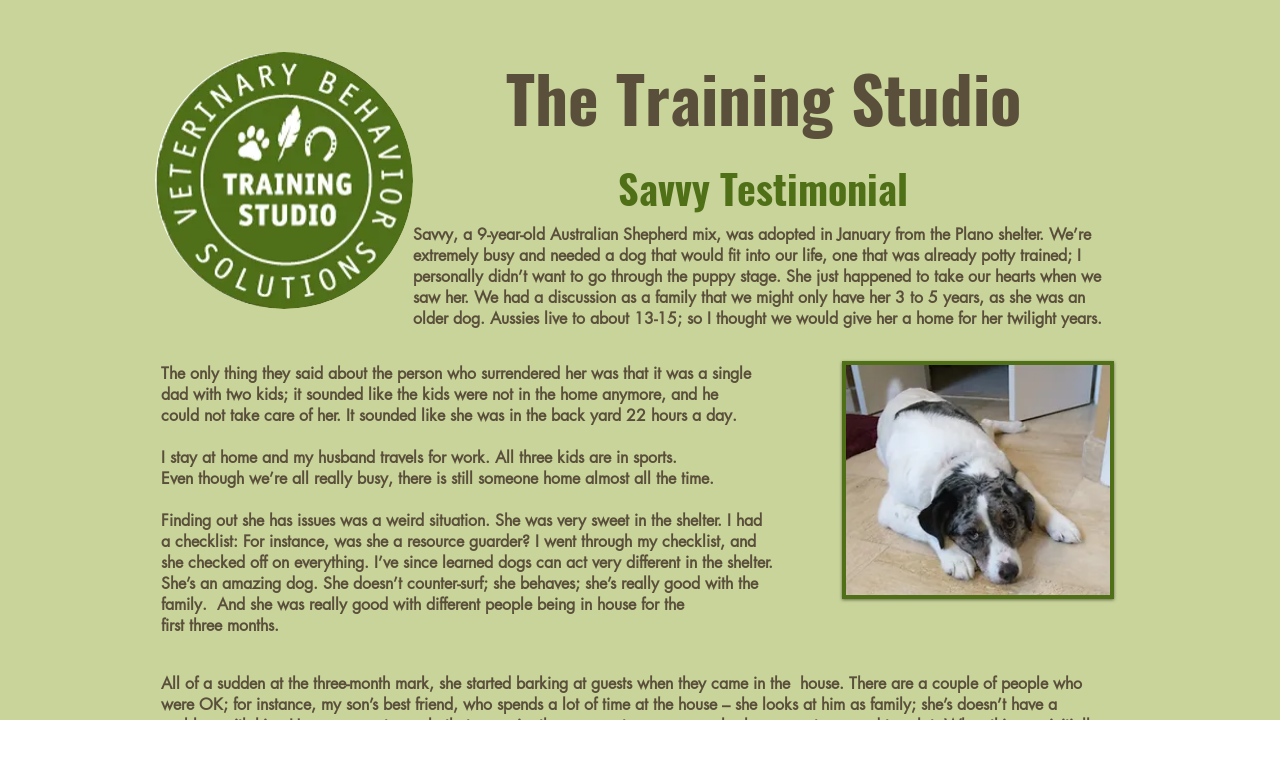

--- FILE ---
content_type: text/html; charset=UTF-8
request_url: https://www.vbsthetrainingstudio.com/savvy
body_size: 118012
content:
<!DOCTYPE html>
<html lang="en">
<head>
  
  <!-- SEO Tags -->
  <title>Savvy | the-training-studio</title>
  <link rel="canonical" href="https://www.vbsthetrainingstudio.com/savvy"/>
  <meta property="og:title" content="Savvy | the-training-studio"/>
  <meta property="og:image" content="https://static.wixstatic.com/media/390d7f_3a030df9cde84fb39b9051515576c268%7Emv2.jpg/v1/fit/w_2500,h_1330,al_c/390d7f_3a030df9cde84fb39b9051515576c268%7Emv2.jpg"/>
  <meta property="og:image:width" content="2500"/>
  <meta property="og:image:height" content="1330"/>
  <meta property="og:url" content="https://www.vbsthetrainingstudio.com/savvy"/>
  <meta property="og:site_name" content="the-training-studio"/>
  <meta property="og:type" content="website"/>
  <meta name="fb_admins_meta_tag" content="TheTrainingStudioDFW"/>
  <meta property="fb:admins" content="TheTrainingStudioDFW"/>
  <meta name="twitter:card" content="summary_large_image"/>
  <meta name="twitter:title" content="Savvy | the-training-studio"/>
  <meta name="twitter:image" content="https://static.wixstatic.com/media/390d7f_3a030df9cde84fb39b9051515576c268%7Emv2.jpg/v1/fit/w_2500,h_1330,al_c/390d7f_3a030df9cde84fb39b9051515576c268%7Emv2.jpg"/>

  
  <meta charset='utf-8'>
  <meta name="viewport" content="width=device-width, initial-scale=1" id="wixDesktopViewport" />
  <meta http-equiv="X-UA-Compatible" content="IE=edge">
  <meta name="generator" content="Wix.com Website Builder"/>

  <link rel="icon" sizes="192x192" href="https://static.wixstatic.com/media/390d7f_de4211e98f1e49ef8af7b747d79ffa97.jpg/v1/fill/w_192%2Ch_192%2Clg_1%2Cusm_0.66_1.00_0.01/390d7f_de4211e98f1e49ef8af7b747d79ffa97.jpg" type="image/jpeg"/>
  <link rel="shortcut icon" href="https://static.wixstatic.com/media/390d7f_de4211e98f1e49ef8af7b747d79ffa97.jpg/v1/fill/w_192%2Ch_192%2Clg_1%2Cusm_0.66_1.00_0.01/390d7f_de4211e98f1e49ef8af7b747d79ffa97.jpg" type="image/jpeg"/>
  <link rel="apple-touch-icon" href="https://static.wixstatic.com/media/390d7f_de4211e98f1e49ef8af7b747d79ffa97.jpg/v1/fill/w_180%2Ch_180%2Clg_1%2Cusm_0.66_1.00_0.01/390d7f_de4211e98f1e49ef8af7b747d79ffa97.jpg" type="image/jpeg"/>

  <!-- Safari Pinned Tab Icon -->
  <!-- <link rel="mask-icon" href="https://static.wixstatic.com/media/390d7f_de4211e98f1e49ef8af7b747d79ffa97.jpg/v1/fill/w_192%2Ch_192%2Clg_1%2Cusm_0.66_1.00_0.01/390d7f_de4211e98f1e49ef8af7b747d79ffa97.jpg"> -->

  <!-- Original trials -->
  


  <!-- Segmenter Polyfill -->
  <script>
    if (!window.Intl || !window.Intl.Segmenter) {
      (function() {
        var script = document.createElement('script');
        script.src = 'https://static.parastorage.com/unpkg/@formatjs/intl-segmenter@11.7.10/polyfill.iife.js';
        document.head.appendChild(script);
      })();
    }
  </script>

  <!-- Legacy Polyfills -->
  <script nomodule="" src="https://static.parastorage.com/unpkg/core-js-bundle@3.2.1/minified.js"></script>
  <script nomodule="" src="https://static.parastorage.com/unpkg/focus-within-polyfill@5.0.9/dist/focus-within-polyfill.js"></script>

  <!-- Performance API Polyfills -->
  <script>
  (function () {
    var noop = function noop() {};
    if ("performance" in window === false) {
      window.performance = {};
    }
    window.performance.mark = performance.mark || noop;
    window.performance.measure = performance.measure || noop;
    if ("now" in window.performance === false) {
      var nowOffset = Date.now();
      if (performance.timing && performance.timing.navigationStart) {
        nowOffset = performance.timing.navigationStart;
      }
      window.performance.now = function now() {
        return Date.now() - nowOffset;
      };
    }
  })();
  </script>

  <!-- Globals Definitions -->
  <script>
    (function () {
      var now = Date.now()
      window.initialTimestamps = {
        initialTimestamp: now,
        initialRequestTimestamp: Math.round(performance.timeOrigin ? performance.timeOrigin : now - performance.now())
      }

      window.thunderboltTag = "libs-releases-GA-local"
      window.thunderboltVersion = "1.16507.0"
    })();
  </script>

  <!-- Essential Viewer Model -->
  <script type="application/json" id="wix-essential-viewer-model">{"fleetConfig":{"fleetName":"thunderbolt-seo-renderer","type":"GA","code":0},"mode":{"qa":false,"enableTestApi":false,"debug":false,"ssrIndicator":false,"ssrOnly":false,"siteAssetsFallback":"enable","versionIndicator":false},"componentsLibrariesTopology":[{"artifactId":"editor-elements","namespace":"wixui","url":"https:\/\/static.parastorage.com\/services\/editor-elements\/1.14652.0"},{"artifactId":"editor-elements","namespace":"dsgnsys","url":"https:\/\/static.parastorage.com\/services\/editor-elements\/1.14652.0"}],"siteFeaturesConfigs":{"sessionManager":{"isRunningInDifferentSiteContext":false}},"language":{"userLanguage":"en"},"siteAssets":{"clientTopology":{"mediaRootUrl":"https:\/\/static.wixstatic.com","staticMediaUrl":"https:\/\/static.wixstatic.com\/media","moduleRepoUrl":"https:\/\/static.parastorage.com\/unpkg","fileRepoUrl":"https:\/\/static.parastorage.com\/services","viewerAppsUrl":"https:\/\/viewer-apps.parastorage.com","viewerAssetsUrl":"https:\/\/viewer-assets.parastorage.com","siteAssetsUrl":"https:\/\/siteassets.parastorage.com","pageJsonServerUrls":["https:\/\/pages.parastorage.com","https:\/\/staticorigin.wixstatic.com","https:\/\/www.vbsthetrainingstudio.com","https:\/\/fallback.wix.com\/wix-html-editor-pages-webapp\/page"],"pathOfTBModulesInFileRepoForFallback":"wix-thunderbolt\/dist\/"}},"siteFeatures":["appMonitoring","assetsLoader","businessLogger","captcha","clickHandlerRegistrar","clientSdk","commonConfig","componentsLoader","componentsRegistry","consentPolicy","cyclicTabbing","environmentWixCodeSdk","environment","lightbox","locationWixCodeSdk","mpaNavigation","navigationManager","navigationPhases","ooi","pages","panorama","renderer","reporter","routerFetch","router","scrollRestoration","seoWixCodeSdk","seo","sessionManager","siteMembersWixCodeSdk","siteMembers","siteScrollBlocker","siteWixCodeSdk","speculationRules","ssrCache","stores","structureApi","thunderboltInitializer","tpaCommons","tpaWorkerFeature","translations","usedPlatformApis","warmupData","windowMessageRegistrar","windowWixCodeSdk","wixCustomElementComponent","wixEmbedsApi","componentsReact","platform"],"site":{"externalBaseUrl":"https:\/\/www.vbsthetrainingstudio.com","isSEO":true},"media":{"staticMediaUrl":"https:\/\/static.wixstatic.com\/media","mediaRootUrl":"https:\/\/static.wixstatic.com\/","staticVideoUrl":"https:\/\/video.wixstatic.com\/"},"requestUrl":"https:\/\/www.vbsthetrainingstudio.com\/savvy","rollout":{"siteAssetsVersionsRollout":false,"isDACRollout":0,"isTBRollout":false},"commonConfig":{"brand":"wix","host":"VIEWER","bsi":"","consentPolicy":{},"consentPolicyHeader":{},"siteRevision":"1797","renderingFlow":"NONE","language":"en","locale":"en-us"},"interactionSampleRatio":0.01,"dynamicModelUrl":"https:\/\/www.vbsthetrainingstudio.com\/_api\/v2\/dynamicmodel","accessTokensUrl":"https:\/\/www.vbsthetrainingstudio.com\/_api\/v1\/access-tokens","isExcludedFromSecurityExperiments":false,"experiments":{"specs.thunderbolt.hardenFetchAndXHR":true}}</script>
  <script>window.viewerModel = JSON.parse(document.getElementById('wix-essential-viewer-model').textContent)</script>

  <script>
    window.commonConfig = viewerModel.commonConfig
  </script>

  
  <!-- BEGIN handleAccessTokens bundle -->

  <script data-url="https://static.parastorage.com/services/wix-thunderbolt/dist/handleAccessTokens.inline.698ac2a0.bundle.min.js">(()=>{"use strict";function e(e){let{context:o,property:r,value:n,enumerable:i=!0}=e,l=e.get,c=e.set;if(!r||void 0===n&&!l&&!c)return new Error("property and value are required");let a=o||globalThis,s=a?.[r],u={};if(void 0!==n)u.value=n;else{if(l){let e=t(l);e&&(u.get=e)}if(c){let e=t(c);e&&(u.set=e)}}let p={...u,enumerable:i||!1,configurable:!1};void 0!==n&&(p.writable=!1);try{Object.defineProperty(a,r,p)}catch(e){return e instanceof TypeError?s:e}return s}function t(e,t){return"function"==typeof e?e:!0===e?.async&&"function"==typeof e.func?t?async function(t){return e.func(t)}:async function(){return e.func()}:"function"==typeof e?.func?e.func:void 0}try{e({property:"strictDefine",value:e})}catch{}try{e({property:"defineStrictObject",value:r})}catch{}try{e({property:"defineStrictMethod",value:n})}catch{}var o=["toString","toLocaleString","valueOf","constructor","prototype"];function r(t){let{context:n,property:l,propertiesToExclude:c=[],skipPrototype:a=!1,hardenPrototypePropertiesToExclude:s=[]}=t;if(!l)return new Error("property is required");let u=(n||globalThis)[l],p={},f=i(n,l);u&&("object"==typeof u||"function"==typeof u)&&Reflect.ownKeys(u).forEach(t=>{if(!c.includes(t)&&!o.includes(t)){let o=i(u,t);if(o&&(o.writable||o.configurable)){let{value:r,get:n,set:i,enumerable:l=!1}=o,c={};void 0!==r?c.value=r:n?c.get=n:i&&(c.set=i);try{let o=e({context:u,property:t,...c,enumerable:l});p[t]=o}catch(e){if(!(e instanceof TypeError))throw e;try{p[t]=o.value||o.get||o.set}catch{}}}}});let y={originalObject:u,originalProperties:p};if(!a&&void 0!==u?.prototype){let e=r({context:u,property:"prototype",propertiesToExclude:s,skipPrototype:!0});e instanceof Error||(y.originalPrototype=e?.originalObject,y.originalPrototypeProperties=e?.originalProperties)}return e({context:n,property:l,value:u,enumerable:f?.enumerable}),y}function n(t,o){let r=(o||globalThis)[t],n=i(o||globalThis,t);return r&&n&&(n.writable||n.configurable)?(Object.freeze(r),e({context:globalThis,property:t,value:r})):r}function i(e,t){if(e&&t)try{return Reflect.getOwnPropertyDescriptor(e,t)}catch{return}}function l(e){if("string"!=typeof e)return e;try{return decodeURIComponent(e).toLowerCase().trim()}catch{return e.toLowerCase().trim()}}function c(e,t){let o="";if("string"==typeof e)o=e.split("=")[0]?.trim()||"";else{if(!e||"string"!=typeof e.name)return!1;o=e.name}return t.has(l(o)||"")}function a(e,t){let o;return o="string"==typeof e?e.split(";").map(e=>e.trim()).filter(e=>e.length>0):e||[],o.filter(e=>!c(e,t))}var s=null;function u(){return null===s&&(s=typeof Document>"u"?void 0:Object.getOwnPropertyDescriptor(Document.prototype,"cookie")),s}function p(t,o){if(!globalThis?.cookieStore)return;let r=globalThis.cookieStore.get.bind(globalThis.cookieStore),n=globalThis.cookieStore.getAll.bind(globalThis.cookieStore),i=globalThis.cookieStore.set.bind(globalThis.cookieStore),l=globalThis.cookieStore.delete.bind(globalThis.cookieStore);return e({context:globalThis.CookieStore.prototype,property:"get",value:async function(e){return c(("string"==typeof e?e:e.name)||"",t)?null:r.call(this,e)},enumerable:!0}),e({context:globalThis.CookieStore.prototype,property:"getAll",value:async function(){return a(await n.apply(this,Array.from(arguments)),t)},enumerable:!0}),e({context:globalThis.CookieStore.prototype,property:"set",value:async function(){let e=Array.from(arguments);if(!c(1===e.length?e[0].name:e[0],t))return i.apply(this,e);o&&console.warn(o)},enumerable:!0}),e({context:globalThis.CookieStore.prototype,property:"delete",value:async function(){let e=Array.from(arguments);if(!c(1===e.length?e[0].name:e[0],t))return l.apply(this,e)},enumerable:!0}),e({context:globalThis.cookieStore,property:"prototype",value:globalThis.CookieStore.prototype,enumerable:!1}),e({context:globalThis,property:"cookieStore",value:globalThis.cookieStore,enumerable:!0}),{get:r,getAll:n,set:i,delete:l}}var f=["TextEncoder","TextDecoder","XMLHttpRequestEventTarget","EventTarget","URL","JSON","Reflect","Object","Array","Map","Set","WeakMap","WeakSet","Promise","Symbol","Error"],y=["addEventListener","removeEventListener","dispatchEvent","encodeURI","encodeURIComponent","decodeURI","decodeURIComponent"];const d=(e="",t="",o="/")=>`${e}=; ${t?`domain=${t};`:""} max-age=0; path=${o}; expires=Thu, 01 Jan 1970 00:00:01 GMT`,g="client-session-bind",b=[g,"client-binding","svSession","smSession","server-session-bind","wixSession2","wixSession3"].map(e=>e.toLowerCase()),{cookie:h}=function(t,o){let r=new Set(t);return e({context:document,property:"cookie",set:{func:e=>function(e,t,o,r){let n=u(),i=l(t.split(";")[0]||"")||"";[...o].every(e=>!i.startsWith(e.toLowerCase()))&&n?.set?n.set.call(e,t):r&&console.warn(r)}(document,e,r,o)},get:{func:()=>function(e,t){let o=u();if(!o?.get)throw new Error("Cookie descriptor or getter not available");return a(o.get.call(e),t).join("; ")}(document,r)},enumerable:!0}),{cookieStore:p(r,o),cookie:u()}}(b),m="tbReady",v="security_overrideGlobals",{experiments:w,siteFeaturesConfigs:T,accessTokensUrl:S}=window.viewerModel,k=S,x={},E=(()=>{const e=((e,t)=>{try{const o=t?t.get.call(document):document.cookie;return o.split(";").map(e=>e.trim()).filter(t=>t?.startsWith(e))[0]?.split("=")[1]}catch(e){return""}})(g,h);return(()=>{const e=d(g),t=d(g,location.hostname);h.set.call(document,e),h.set.call(document,t)})(),e})();E&&(x["client-binding"]=E);const C=fetch;addEventListener(m,function e(t){const{logger:o}=t.detail;try{window.tb.init({fetch:C,fetchHeaders:x})}catch(e){const t=new Error("TB003");o.meter(`${v}_${t.message}`,{paramsOverrides:{errorType:v,eventString:t.message}}),window?.viewerModel?.mode.debug&&console.error(e)}finally{removeEventListener(m,e)}}),w["specs.thunderbolt.hardenFetchAndXHR"]||(window.fetchDynamicModel=()=>T.sessionManager.isRunningInDifferentSiteContext?Promise.resolve({}):fetch(k,{credentials:"same-origin",headers:x}).then(function(e){if(!e.ok)throw new Error(`[${e.status}]${e.statusText}`);return e.json()}),window.dynamicModelPromise=window.fetchDynamicModel())})();
//# sourceMappingURL=https://static.parastorage.com/services/wix-thunderbolt/dist/handleAccessTokens.inline.698ac2a0.bundle.min.js.map</script>

<!-- END handleAccessTokens bundle -->

<!-- BEGIN overrideGlobals bundle -->

<script data-url="https://static.parastorage.com/services/wix-thunderbolt/dist/overrideGlobals.inline.ec13bfcf.bundle.min.js">(()=>{"use strict";function e(e){let{context:r,property:o,value:n,enumerable:i=!0}=e,c=e.get,a=e.set;if(!o||void 0===n&&!c&&!a)return new Error("property and value are required");let l=r||globalThis,u=l?.[o],s={};if(void 0!==n)s.value=n;else{if(c){let e=t(c);e&&(s.get=e)}if(a){let e=t(a);e&&(s.set=e)}}let p={...s,enumerable:i||!1,configurable:!1};void 0!==n&&(p.writable=!1);try{Object.defineProperty(l,o,p)}catch(e){return e instanceof TypeError?u:e}return u}function t(e,t){return"function"==typeof e?e:!0===e?.async&&"function"==typeof e.func?t?async function(t){return e.func(t)}:async function(){return e.func()}:"function"==typeof e?.func?e.func:void 0}try{e({property:"strictDefine",value:e})}catch{}try{e({property:"defineStrictObject",value:o})}catch{}try{e({property:"defineStrictMethod",value:n})}catch{}var r=["toString","toLocaleString","valueOf","constructor","prototype"];function o(t){let{context:n,property:c,propertiesToExclude:a=[],skipPrototype:l=!1,hardenPrototypePropertiesToExclude:u=[]}=t;if(!c)return new Error("property is required");let s=(n||globalThis)[c],p={},f=i(n,c);s&&("object"==typeof s||"function"==typeof s)&&Reflect.ownKeys(s).forEach(t=>{if(!a.includes(t)&&!r.includes(t)){let r=i(s,t);if(r&&(r.writable||r.configurable)){let{value:o,get:n,set:i,enumerable:c=!1}=r,a={};void 0!==o?a.value=o:n?a.get=n:i&&(a.set=i);try{let r=e({context:s,property:t,...a,enumerable:c});p[t]=r}catch(e){if(!(e instanceof TypeError))throw e;try{p[t]=r.value||r.get||r.set}catch{}}}}});let d={originalObject:s,originalProperties:p};if(!l&&void 0!==s?.prototype){let e=o({context:s,property:"prototype",propertiesToExclude:u,skipPrototype:!0});e instanceof Error||(d.originalPrototype=e?.originalObject,d.originalPrototypeProperties=e?.originalProperties)}return e({context:n,property:c,value:s,enumerable:f?.enumerable}),d}function n(t,r){let o=(r||globalThis)[t],n=i(r||globalThis,t);return o&&n&&(n.writable||n.configurable)?(Object.freeze(o),e({context:globalThis,property:t,value:o})):o}function i(e,t){if(e&&t)try{return Reflect.getOwnPropertyDescriptor(e,t)}catch{return}}function c(e){if("string"!=typeof e)return e;try{return decodeURIComponent(e).toLowerCase().trim()}catch{return e.toLowerCase().trim()}}function a(e,t){return e instanceof Headers?e.forEach((r,o)=>{l(o,t)||e.delete(o)}):Object.keys(e).forEach(r=>{l(r,t)||delete e[r]}),e}function l(e,t){return!t.has(c(e)||"")}function u(e,t){let r=!0,o=function(e){let t,r;if(globalThis.Request&&e instanceof Request)t=e.url;else{if("function"!=typeof e?.toString)throw new Error("Unsupported type for url");t=e.toString()}try{return new URL(t).pathname}catch{return r=t.replace(/#.+/gi,"").split("?").shift(),r.startsWith("/")?r:`/${r}`}}(e),n=c(o);return n&&t.some(e=>n.includes(e))&&(r=!1),r}function s(t,r,o){let n=fetch,i=XMLHttpRequest,c=new Set(r);function s(){let e=new i,r=e.open,n=e.setRequestHeader;return e.open=function(){let n=Array.from(arguments),i=n[1];if(n.length<2||u(i,t))return r.apply(e,n);throw new Error(o||`Request not allowed for path ${i}`)},e.setRequestHeader=function(t,r){l(decodeURIComponent(t),c)&&n.call(e,t,r)},e}return e({property:"fetch",value:function(){let e=function(e,t){return globalThis.Request&&e[0]instanceof Request&&e[0]?.headers?a(e[0].headers,t):e[1]?.headers&&a(e[1].headers,t),e}(arguments,c);return u(arguments[0],t)?n.apply(globalThis,Array.from(e)):new Promise((e,t)=>{t(new Error(o||`Request not allowed for path ${arguments[0]}`))})},enumerable:!0}),e({property:"XMLHttpRequest",value:s,enumerable:!0}),Object.keys(i).forEach(e=>{s[e]=i[e]}),{fetch:n,XMLHttpRequest:i}}var p=["TextEncoder","TextDecoder","XMLHttpRequestEventTarget","EventTarget","URL","JSON","Reflect","Object","Array","Map","Set","WeakMap","WeakSet","Promise","Symbol","Error"],f=["addEventListener","removeEventListener","dispatchEvent","encodeURI","encodeURIComponent","decodeURI","decodeURIComponent"];const d=function(){let t=globalThis.open,r=document.open;function o(e,r,o){let n="string"!=typeof e,i=t.call(window,e,r,o);return n||e&&function(e){return e.startsWith("//")&&/(?:[a-z0-9](?:[a-z0-9-]{0,61}[a-z0-9])?\.)+[a-z0-9][a-z0-9-]{0,61}[a-z0-9]/g.test(`${location.protocol}:${e}`)&&(e=`${location.protocol}${e}`),!e.startsWith("http")||new URL(e).hostname===location.hostname}(e)?{}:i}return e({property:"open",value:o,context:globalThis,enumerable:!0}),e({property:"open",value:function(e,t,n){return e?o(e,t,n):r.call(document,e||"",t||"",n||"")},context:document,enumerable:!0}),{open:t,documentOpen:r}},y=function(){let t=document.createElement,r=Element.prototype.setAttribute,o=Element.prototype.setAttributeNS;return e({property:"createElement",context:document,value:function(n,i){let a=t.call(document,n,i);if("iframe"===c(n)){e({property:"srcdoc",context:a,get:()=>"",set:()=>{console.warn("`srcdoc` is not allowed in iframe elements.")}});let t=function(e,t){"srcdoc"!==e.toLowerCase()?r.call(a,e,t):console.warn("`srcdoc` attribute is not allowed to be set.")},n=function(e,t,r){"srcdoc"!==t.toLowerCase()?o.call(a,e,t,r):console.warn("`srcdoc` attribute is not allowed to be set.")};a.setAttribute=t,a.setAttributeNS=n}return a},enumerable:!0}),{createElement:t,setAttribute:r,setAttributeNS:o}},m=["client-binding"],b=["/_api/v1/access-tokens","/_api/v2/dynamicmodel","/_api/one-app-session-web/v3/businesses"],h=function(){let t=setTimeout,r=setInterval;return o("setTimeout",0,globalThis),o("setInterval",0,globalThis),{setTimeout:t,setInterval:r};function o(t,r,o){let n=o||globalThis,i=n[t];if(!i||"function"!=typeof i)throw new Error(`Function ${t} not found or is not a function`);e({property:t,value:function(){let e=Array.from(arguments);if("string"!=typeof e[r])return i.apply(n,e);console.warn(`Calling ${t} with a String Argument at index ${r} is not allowed`)},context:o,enumerable:!0})}},v=function(){if(navigator&&"serviceWorker"in navigator){let t=navigator.serviceWorker.register;return e({context:navigator.serviceWorker,property:"register",value:function(){console.log("Service worker registration is not allowed")},enumerable:!0}),{register:t}}return{}};performance.mark("overrideGlobals started");const{isExcludedFromSecurityExperiments:g,experiments:w}=window.viewerModel,E=!g&&w["specs.thunderbolt.securityExperiments"];try{d(),E&&y(),w["specs.thunderbolt.hardenFetchAndXHR"]&&E&&s(b,m),v(),(e=>{let t=[],r=[];r=r.concat(["TextEncoder","TextDecoder"]),e&&(r=r.concat(["XMLHttpRequestEventTarget","EventTarget"])),r=r.concat(["URL","JSON"]),e&&(t=t.concat(["addEventListener","removeEventListener"])),t=t.concat(["encodeURI","encodeURIComponent","decodeURI","decodeURIComponent"]),r=r.concat(["String","Number"]),e&&r.push("Object"),r=r.concat(["Reflect"]),t.forEach(e=>{n(e),["addEventListener","removeEventListener"].includes(e)&&n(e,document)}),r.forEach(e=>{o({property:e})})})(E),E&&h()}catch(e){window?.viewerModel?.mode.debug&&console.error(e);const t=new Error("TB006");window.fedops?.reportError(t,"security_overrideGlobals"),window.Sentry?window.Sentry.captureException(t):globalThis.defineStrictProperty("sentryBuffer",[t],window,!1)}performance.mark("overrideGlobals ended")})();
//# sourceMappingURL=https://static.parastorage.com/services/wix-thunderbolt/dist/overrideGlobals.inline.ec13bfcf.bundle.min.js.map</script>

<!-- END overrideGlobals bundle -->


  
  <script>
    window.commonConfig = viewerModel.commonConfig

	
    window.clientSdk = new Proxy({}, {get: (target, prop) => (...args) => window.externalsRegistry.clientSdk.loaded.then(() => window.__clientSdk__[prop](...args))})
    
  </script>

  <!-- Initial CSS -->
  <style data-url="https://static.parastorage.com/services/wix-thunderbolt/dist/main.c00ad876.min.css">@keyframes slide-horizontal-new{0%{transform:translateX(100%)}}@keyframes slide-horizontal-old{80%{opacity:1}to{opacity:0;transform:translateX(-100%)}}@keyframes slide-vertical-new{0%{transform:translateY(-100%)}}@keyframes slide-vertical-old{80%{opacity:1}to{opacity:0;transform:translateY(100%)}}@keyframes out-in-new{0%{opacity:0}}@keyframes out-in-old{to{opacity:0}}:root:active-view-transition{view-transition-name:none}::view-transition{pointer-events:none}:root:active-view-transition::view-transition-new(page-group),:root:active-view-transition::view-transition-old(page-group){animation-duration:.6s;cursor:wait;pointer-events:all}:root:active-view-transition-type(SlideHorizontal)::view-transition-old(page-group){animation:slide-horizontal-old .6s cubic-bezier(.83,0,.17,1) forwards;mix-blend-mode:normal}:root:active-view-transition-type(SlideHorizontal)::view-transition-new(page-group){animation:slide-horizontal-new .6s cubic-bezier(.83,0,.17,1) backwards;mix-blend-mode:normal}:root:active-view-transition-type(SlideVertical)::view-transition-old(page-group){animation:slide-vertical-old .6s cubic-bezier(.83,0,.17,1) forwards;mix-blend-mode:normal}:root:active-view-transition-type(SlideVertical)::view-transition-new(page-group){animation:slide-vertical-new .6s cubic-bezier(.83,0,.17,1) backwards;mix-blend-mode:normal}:root:active-view-transition-type(OutIn)::view-transition-old(page-group){animation:out-in-old .35s cubic-bezier(.64,0,.78,0) forwards}:root:active-view-transition-type(OutIn)::view-transition-new(page-group){animation:out-in-new .35s cubic-bezier(.22,1,.36,1) .35s backwards}@media(prefers-reduced-motion:reduce){::view-transition-group(*),::view-transition-new(*),::view-transition-old(*){animation:none!important}}body,html{background:transparent;border:0;margin:0;outline:0;padding:0;vertical-align:baseline}body{--scrollbar-width:0px;font-family:Arial,Helvetica,sans-serif;font-size:10px}body,html{height:100%}body{overflow-x:auto;overflow-y:scroll}body:not(.responsive) #site-root{min-width:var(--site-width);width:100%}body:not([data-js-loaded]) [data-hide-prejs]{visibility:hidden}wix-interact-element{display:contents}#SITE_CONTAINER{position:relative}:root{--one-unit:1vw;--section-max-width:9999px;--spx-stopper-max:9999px;--spx-stopper-min:0px;--browser-zoom:1}@supports(-webkit-appearance:none) and (stroke-color:transparent){:root{--safari-sticky-fix:opacity;--experimental-safari-sticky-fix:translateZ(0)}}@supports(container-type:inline-size){:root{--one-unit:1cqw}}[id^=oldHoverBox-]{mix-blend-mode:plus-lighter;transition:opacity .5s ease,visibility .5s ease}[data-mesh-id$=inlineContent-gridContainer]:has(>[id^=oldHoverBox-]){isolation:isolate}</style>
<style data-url="https://static.parastorage.com/services/wix-thunderbolt/dist/main.renderer.9cb0985f.min.css">a,abbr,acronym,address,applet,b,big,blockquote,button,caption,center,cite,code,dd,del,dfn,div,dl,dt,em,fieldset,font,footer,form,h1,h2,h3,h4,h5,h6,header,i,iframe,img,ins,kbd,label,legend,li,nav,object,ol,p,pre,q,s,samp,section,small,span,strike,strong,sub,sup,table,tbody,td,tfoot,th,thead,title,tr,tt,u,ul,var{background:transparent;border:0;margin:0;outline:0;padding:0;vertical-align:baseline}input,select,textarea{box-sizing:border-box;font-family:Helvetica,Arial,sans-serif}ol,ul{list-style:none}blockquote,q{quotes:none}ins{text-decoration:none}del{text-decoration:line-through}table{border-collapse:collapse;border-spacing:0}a{cursor:pointer;text-decoration:none}.testStyles{overflow-y:hidden}.reset-button{-webkit-appearance:none;background:none;border:0;color:inherit;font:inherit;line-height:normal;outline:0;overflow:visible;padding:0;-webkit-user-select:none;-moz-user-select:none;-ms-user-select:none}:focus{outline:none}body.device-mobile-optimized:not(.disable-site-overflow){overflow-x:hidden;overflow-y:scroll}body.device-mobile-optimized:not(.responsive) #SITE_CONTAINER{margin-left:auto;margin-right:auto;overflow-x:visible;position:relative;width:320px}body.device-mobile-optimized:not(.responsive):not(.blockSiteScrolling) #SITE_CONTAINER{margin-top:0}body.device-mobile-optimized>*{max-width:100%!important}body.device-mobile-optimized #site-root{overflow-x:hidden;overflow-y:hidden}@supports(overflow:clip){body.device-mobile-optimized #site-root{overflow-x:clip;overflow-y:clip}}body.device-mobile-non-optimized #SITE_CONTAINER #site-root{overflow-x:clip;overflow-y:clip}body.device-mobile-non-optimized.fullScreenMode{background-color:#5f6360}body.device-mobile-non-optimized.fullScreenMode #MOBILE_ACTIONS_MENU,body.device-mobile-non-optimized.fullScreenMode #SITE_BACKGROUND,body.device-mobile-non-optimized.fullScreenMode #site-root,body.fullScreenMode #WIX_ADS{visibility:hidden}body.fullScreenMode{overflow-x:hidden!important;overflow-y:hidden!important}body.fullScreenMode.device-mobile-optimized #TINY_MENU{opacity:0;pointer-events:none}body.fullScreenMode-scrollable.device-mobile-optimized{overflow-x:hidden!important;overflow-y:auto!important}body.fullScreenMode-scrollable.device-mobile-optimized #masterPage,body.fullScreenMode-scrollable.device-mobile-optimized #site-root{overflow-x:hidden!important;overflow-y:hidden!important}body.fullScreenMode-scrollable.device-mobile-optimized #SITE_BACKGROUND,body.fullScreenMode-scrollable.device-mobile-optimized #masterPage{height:auto!important}body.fullScreenMode-scrollable.device-mobile-optimized #masterPage.mesh-layout{height:0!important}body.blockSiteScrolling,body.siteScrollingBlocked{position:fixed;width:100%}body.blockSiteScrolling #SITE_CONTAINER{margin-top:calc(var(--blocked-site-scroll-margin-top)*-1)}#site-root{margin:0 auto;min-height:100%;position:relative;top:var(--wix-ads-height)}#site-root img:not([src]){visibility:hidden}#site-root svg img:not([src]){visibility:visible}.auto-generated-link{color:inherit}#SCROLL_TO_BOTTOM,#SCROLL_TO_TOP{height:0}.has-click-trigger{cursor:pointer}.fullScreenOverlay{bottom:0;display:flex;justify-content:center;left:0;overflow-y:hidden;position:fixed;right:0;top:-60px;z-index:1005}.fullScreenOverlay>.fullScreenOverlayContent{bottom:0;left:0;margin:0 auto;overflow:hidden;position:absolute;right:0;top:60px;transform:translateZ(0)}[data-mesh-id$=centeredContent],[data-mesh-id$=form],[data-mesh-id$=inlineContent]{pointer-events:none;position:relative}[data-mesh-id$=-gridWrapper],[data-mesh-id$=-rotated-wrapper]{pointer-events:none}[data-mesh-id$=-gridContainer]>*,[data-mesh-id$=-rotated-wrapper]>*,[data-mesh-id$=inlineContent]>:not([data-mesh-id$=-gridContainer]){pointer-events:auto}.device-mobile-optimized #masterPage.mesh-layout #SOSP_CONTAINER_CUSTOM_ID{grid-area:2/1/3/2;-ms-grid-row:2;position:relative}#masterPage.mesh-layout{-ms-grid-rows:max-content max-content min-content max-content;-ms-grid-columns:100%;align-items:start;display:-ms-grid;display:grid;grid-template-columns:100%;grid-template-rows:max-content max-content min-content max-content;justify-content:stretch}#masterPage.mesh-layout #PAGES_CONTAINER,#masterPage.mesh-layout #SITE_FOOTER-placeholder,#masterPage.mesh-layout #SITE_FOOTER_WRAPPER,#masterPage.mesh-layout #SITE_HEADER-placeholder,#masterPage.mesh-layout #SITE_HEADER_WRAPPER,#masterPage.mesh-layout #SOSP_CONTAINER_CUSTOM_ID[data-state~=mobileView],#masterPage.mesh-layout #soapAfterPagesContainer,#masterPage.mesh-layout #soapBeforePagesContainer{-ms-grid-row-align:start;-ms-grid-column-align:start;-ms-grid-column:1}#masterPage.mesh-layout #SITE_HEADER-placeholder,#masterPage.mesh-layout #SITE_HEADER_WRAPPER{grid-area:1/1/2/2;-ms-grid-row:1}#masterPage.mesh-layout #PAGES_CONTAINER,#masterPage.mesh-layout #soapAfterPagesContainer,#masterPage.mesh-layout #soapBeforePagesContainer{grid-area:3/1/4/2;-ms-grid-row:3}#masterPage.mesh-layout #soapAfterPagesContainer,#masterPage.mesh-layout #soapBeforePagesContainer{width:100%}#masterPage.mesh-layout #PAGES_CONTAINER{align-self:stretch}#masterPage.mesh-layout main#PAGES_CONTAINER{display:block}#masterPage.mesh-layout #SITE_FOOTER-placeholder,#masterPage.mesh-layout #SITE_FOOTER_WRAPPER{grid-area:4/1/5/2;-ms-grid-row:4}#masterPage.mesh-layout #SITE_PAGES,#masterPage.mesh-layout [data-mesh-id=PAGES_CONTAINERcenteredContent],#masterPage.mesh-layout [data-mesh-id=PAGES_CONTAINERinlineContent]{height:100%}#masterPage.mesh-layout.desktop>*{width:100%}#masterPage.mesh-layout #PAGES_CONTAINER,#masterPage.mesh-layout #SITE_FOOTER,#masterPage.mesh-layout #SITE_FOOTER_WRAPPER,#masterPage.mesh-layout #SITE_HEADER,#masterPage.mesh-layout #SITE_HEADER_WRAPPER,#masterPage.mesh-layout #SITE_PAGES,#masterPage.mesh-layout #masterPageinlineContent{position:relative}#masterPage.mesh-layout #SITE_HEADER{grid-area:1/1/2/2}#masterPage.mesh-layout #SITE_FOOTER{grid-area:4/1/5/2}#masterPage.mesh-layout.overflow-x-clip #SITE_FOOTER,#masterPage.mesh-layout.overflow-x-clip #SITE_HEADER{overflow-x:clip}[data-z-counter]{z-index:0}[data-z-counter="0"]{z-index:auto}.wixSiteProperties{-webkit-font-smoothing:antialiased;-moz-osx-font-smoothing:grayscale}:root{--wst-button-color-fill-primary:rgb(var(--color_48));--wst-button-color-border-primary:rgb(var(--color_49));--wst-button-color-text-primary:rgb(var(--color_50));--wst-button-color-fill-primary-hover:rgb(var(--color_51));--wst-button-color-border-primary-hover:rgb(var(--color_52));--wst-button-color-text-primary-hover:rgb(var(--color_53));--wst-button-color-fill-primary-disabled:rgb(var(--color_54));--wst-button-color-border-primary-disabled:rgb(var(--color_55));--wst-button-color-text-primary-disabled:rgb(var(--color_56));--wst-button-color-fill-secondary:rgb(var(--color_57));--wst-button-color-border-secondary:rgb(var(--color_58));--wst-button-color-text-secondary:rgb(var(--color_59));--wst-button-color-fill-secondary-hover:rgb(var(--color_60));--wst-button-color-border-secondary-hover:rgb(var(--color_61));--wst-button-color-text-secondary-hover:rgb(var(--color_62));--wst-button-color-fill-secondary-disabled:rgb(var(--color_63));--wst-button-color-border-secondary-disabled:rgb(var(--color_64));--wst-button-color-text-secondary-disabled:rgb(var(--color_65));--wst-color-fill-base-1:rgb(var(--color_36));--wst-color-fill-base-2:rgb(var(--color_37));--wst-color-fill-base-shade-1:rgb(var(--color_38));--wst-color-fill-base-shade-2:rgb(var(--color_39));--wst-color-fill-base-shade-3:rgb(var(--color_40));--wst-color-fill-accent-1:rgb(var(--color_41));--wst-color-fill-accent-2:rgb(var(--color_42));--wst-color-fill-accent-3:rgb(var(--color_43));--wst-color-fill-accent-4:rgb(var(--color_44));--wst-color-fill-background-primary:rgb(var(--color_11));--wst-color-fill-background-secondary:rgb(var(--color_12));--wst-color-text-primary:rgb(var(--color_15));--wst-color-text-secondary:rgb(var(--color_14));--wst-color-action:rgb(var(--color_18));--wst-color-disabled:rgb(var(--color_39));--wst-color-title:rgb(var(--color_45));--wst-color-subtitle:rgb(var(--color_46));--wst-color-line:rgb(var(--color_47));--wst-font-style-h2:var(--font_2);--wst-font-style-h3:var(--font_3);--wst-font-style-h4:var(--font_4);--wst-font-style-h5:var(--font_5);--wst-font-style-h6:var(--font_6);--wst-font-style-body-large:var(--font_7);--wst-font-style-body-medium:var(--font_8);--wst-font-style-body-small:var(--font_9);--wst-font-style-body-x-small:var(--font_10);--wst-color-custom-1:rgb(var(--color_13));--wst-color-custom-2:rgb(var(--color_16));--wst-color-custom-3:rgb(var(--color_17));--wst-color-custom-4:rgb(var(--color_19));--wst-color-custom-5:rgb(var(--color_20));--wst-color-custom-6:rgb(var(--color_21));--wst-color-custom-7:rgb(var(--color_22));--wst-color-custom-8:rgb(var(--color_23));--wst-color-custom-9:rgb(var(--color_24));--wst-color-custom-10:rgb(var(--color_25));--wst-color-custom-11:rgb(var(--color_26));--wst-color-custom-12:rgb(var(--color_27));--wst-color-custom-13:rgb(var(--color_28));--wst-color-custom-14:rgb(var(--color_29));--wst-color-custom-15:rgb(var(--color_30));--wst-color-custom-16:rgb(var(--color_31));--wst-color-custom-17:rgb(var(--color_32));--wst-color-custom-18:rgb(var(--color_33));--wst-color-custom-19:rgb(var(--color_34));--wst-color-custom-20:rgb(var(--color_35))}.wix-presets-wrapper{display:contents}</style>

  <meta name="format-detection" content="telephone=no">
  <meta name="skype_toolbar" content="skype_toolbar_parser_compatible">
  
  

  

  

  <!-- head performance data start -->
  
  <!-- head performance data end -->
  

    


    
<style data-href="https://static.parastorage.com/services/editor-elements-library/dist/thunderbolt/rb_wixui.thunderbolt_bootstrap.a1b00b19.min.css">.cwL6XW{cursor:pointer}.sNF2R0{opacity:0}.hLoBV3{transition:opacity var(--transition-duration) cubic-bezier(.37,0,.63,1)}.Rdf41z,.hLoBV3{opacity:1}.ftlZWo{transition:opacity var(--transition-duration) cubic-bezier(.37,0,.63,1)}.ATGlOr,.ftlZWo{opacity:0}.KQSXD0{transition:opacity var(--transition-duration) cubic-bezier(.64,0,.78,0)}.KQSXD0,.pagQKE{opacity:1}._6zG5H{opacity:0;transition:opacity var(--transition-duration) cubic-bezier(.22,1,.36,1)}.BB49uC{transform:translateX(100%)}.j9xE1V{transition:transform var(--transition-duration) cubic-bezier(.87,0,.13,1)}.ICs7Rs,.j9xE1V{transform:translateX(0)}.DxijZJ{transition:transform var(--transition-duration) cubic-bezier(.87,0,.13,1)}.B5kjYq,.DxijZJ{transform:translateX(-100%)}.cJijIV{transition:transform var(--transition-duration) cubic-bezier(.87,0,.13,1)}.cJijIV,.hOxaWM{transform:translateX(0)}.T9p3fN{transform:translateX(100%);transition:transform var(--transition-duration) cubic-bezier(.87,0,.13,1)}.qDxYJm{transform:translateY(100%)}.aA9V0P{transition:transform var(--transition-duration) cubic-bezier(.87,0,.13,1)}.YPXPAS,.aA9V0P{transform:translateY(0)}.Xf2zsA{transition:transform var(--transition-duration) cubic-bezier(.87,0,.13,1)}.Xf2zsA,.y7Kt7s{transform:translateY(-100%)}.EeUgMu{transition:transform var(--transition-duration) cubic-bezier(.87,0,.13,1)}.EeUgMu,.fdHrtm{transform:translateY(0)}.WIFaG4{transform:translateY(100%);transition:transform var(--transition-duration) cubic-bezier(.87,0,.13,1)}body:not(.responsive) .JsJXaX{overflow-x:clip}:root:active-view-transition .JsJXaX{view-transition-name:page-group}.AnQkDU{display:grid;grid-template-columns:1fr;grid-template-rows:1fr;height:100%}.AnQkDU>div{align-self:stretch!important;grid-area:1/1/2/2;justify-self:stretch!important}.StylableButton2545352419__root{-archetype:box;border:none;box-sizing:border-box;cursor:pointer;display:block;height:100%;min-height:10px;min-width:10px;padding:0;touch-action:manipulation;width:100%}.StylableButton2545352419__root[disabled]{pointer-events:none}.StylableButton2545352419__root:not(:hover):not([disabled]).StylableButton2545352419--hasBackgroundColor{background-color:var(--corvid-background-color)!important}.StylableButton2545352419__root:hover:not([disabled]).StylableButton2545352419--hasHoverBackgroundColor{background-color:var(--corvid-hover-background-color)!important}.StylableButton2545352419__root:not(:hover)[disabled].StylableButton2545352419--hasDisabledBackgroundColor{background-color:var(--corvid-disabled-background-color)!important}.StylableButton2545352419__root:not(:hover):not([disabled]).StylableButton2545352419--hasBorderColor{border-color:var(--corvid-border-color)!important}.StylableButton2545352419__root:hover:not([disabled]).StylableButton2545352419--hasHoverBorderColor{border-color:var(--corvid-hover-border-color)!important}.StylableButton2545352419__root:not(:hover)[disabled].StylableButton2545352419--hasDisabledBorderColor{border-color:var(--corvid-disabled-border-color)!important}.StylableButton2545352419__root.StylableButton2545352419--hasBorderRadius{border-radius:var(--corvid-border-radius)!important}.StylableButton2545352419__root.StylableButton2545352419--hasBorderWidth{border-width:var(--corvid-border-width)!important}.StylableButton2545352419__root:not(:hover):not([disabled]).StylableButton2545352419--hasColor,.StylableButton2545352419__root:not(:hover):not([disabled]).StylableButton2545352419--hasColor .StylableButton2545352419__label{color:var(--corvid-color)!important}.StylableButton2545352419__root:hover:not([disabled]).StylableButton2545352419--hasHoverColor,.StylableButton2545352419__root:hover:not([disabled]).StylableButton2545352419--hasHoverColor .StylableButton2545352419__label{color:var(--corvid-hover-color)!important}.StylableButton2545352419__root:not(:hover)[disabled].StylableButton2545352419--hasDisabledColor,.StylableButton2545352419__root:not(:hover)[disabled].StylableButton2545352419--hasDisabledColor .StylableButton2545352419__label{color:var(--corvid-disabled-color)!important}.StylableButton2545352419__link{-archetype:box;box-sizing:border-box;color:#000;text-decoration:none}.StylableButton2545352419__container{align-items:center;display:flex;flex-basis:auto;flex-direction:row;flex-grow:1;height:100%;justify-content:center;overflow:hidden;transition:all .2s ease,visibility 0s;width:100%}.StylableButton2545352419__label{-archetype:text;-controller-part-type:LayoutChildDisplayDropdown,LayoutFlexChildSpacing(first);max-width:100%;min-width:1.8em;overflow:hidden;text-align:center;text-overflow:ellipsis;transition:inherit;white-space:nowrap}.StylableButton2545352419__root.StylableButton2545352419--isMaxContent .StylableButton2545352419__label{text-overflow:unset}.StylableButton2545352419__root.StylableButton2545352419--isWrapText .StylableButton2545352419__label{min-width:10px;overflow-wrap:break-word;white-space:break-spaces;word-break:break-word}.StylableButton2545352419__icon{-archetype:icon;-controller-part-type:LayoutChildDisplayDropdown,LayoutFlexChildSpacing(last);flex-shrink:0;height:50px;min-width:1px;transition:inherit}.StylableButton2545352419__icon.StylableButton2545352419--override{display:block!important}.StylableButton2545352419__icon svg,.StylableButton2545352419__icon>span{display:flex;height:inherit;width:inherit}.StylableButton2545352419__root:not(:hover):not([disalbed]).StylableButton2545352419--hasIconColor .StylableButton2545352419__icon svg{fill:var(--corvid-icon-color)!important;stroke:var(--corvid-icon-color)!important}.StylableButton2545352419__root:hover:not([disabled]).StylableButton2545352419--hasHoverIconColor .StylableButton2545352419__icon svg{fill:var(--corvid-hover-icon-color)!important;stroke:var(--corvid-hover-icon-color)!important}.StylableButton2545352419__root:not(:hover)[disabled].StylableButton2545352419--hasDisabledIconColor .StylableButton2545352419__icon svg{fill:var(--corvid-disabled-icon-color)!important;stroke:var(--corvid-disabled-icon-color)!important}.aeyn4z{bottom:0;left:0;position:absolute;right:0;top:0}.qQrFOK{cursor:pointer}.VDJedC{-webkit-tap-highlight-color:rgba(0,0,0,0);fill:var(--corvid-fill-color,var(--fill));fill-opacity:var(--fill-opacity);stroke:var(--corvid-stroke-color,var(--stroke));stroke-opacity:var(--stroke-opacity);stroke-width:var(--stroke-width);filter:var(--drop-shadow,none);opacity:var(--opacity);transform:var(--flip)}.VDJedC,.VDJedC svg{bottom:0;left:0;position:absolute;right:0;top:0}.VDJedC svg{height:var(--svg-calculated-height,100%);margin:auto;padding:var(--svg-calculated-padding,0);width:var(--svg-calculated-width,100%)}.VDJedC svg:not([data-type=ugc]){overflow:visible}.l4CAhn *{vector-effect:non-scaling-stroke}.Z_l5lU{-webkit-text-size-adjust:100%;-moz-text-size-adjust:100%;text-size-adjust:100%}ol.font_100,ul.font_100{color:#080808;font-family:"Arial, Helvetica, sans-serif",serif;font-size:10px;font-style:normal;font-variant:normal;font-weight:400;letter-spacing:normal;line-height:normal;margin:0;text-decoration:none}ol.font_100 li,ul.font_100 li{margin-bottom:12px}ol.wix-list-text-align,ul.wix-list-text-align{list-style-position:inside}ol.wix-list-text-align h1,ol.wix-list-text-align h2,ol.wix-list-text-align h3,ol.wix-list-text-align h4,ol.wix-list-text-align h5,ol.wix-list-text-align h6,ol.wix-list-text-align p,ul.wix-list-text-align h1,ul.wix-list-text-align h2,ul.wix-list-text-align h3,ul.wix-list-text-align h4,ul.wix-list-text-align h5,ul.wix-list-text-align h6,ul.wix-list-text-align p{display:inline}.HQSswv{cursor:pointer}.yi6otz{clip:rect(0 0 0 0);border:0;height:1px;margin:-1px;overflow:hidden;padding:0;position:absolute;width:1px}.zQ9jDz [data-attr-richtext-marker=true]{display:block}.zQ9jDz [data-attr-richtext-marker=true] table{border-collapse:collapse;margin:15px 0;width:100%}.zQ9jDz [data-attr-richtext-marker=true] table td{padding:12px;position:relative}.zQ9jDz [data-attr-richtext-marker=true] table td:after{border-bottom:1px solid currentColor;border-left:1px solid currentColor;bottom:0;content:"";left:0;opacity:.2;position:absolute;right:0;top:0}.zQ9jDz [data-attr-richtext-marker=true] table tr td:last-child:after{border-right:1px solid currentColor}.zQ9jDz [data-attr-richtext-marker=true] table tr:first-child td:after{border-top:1px solid currentColor}@supports(-webkit-appearance:none) and (stroke-color:transparent){.qvSjx3>*>:first-child{vertical-align:top}}@supports(-webkit-touch-callout:none){.qvSjx3>*>:first-child{vertical-align:top}}.LkZBpT :is(p,h1,h2,h3,h4,h5,h6,ul,ol,span[data-attr-richtext-marker],blockquote,div) [class$=rich-text__text],.LkZBpT :is(p,h1,h2,h3,h4,h5,h6,ul,ol,span[data-attr-richtext-marker],blockquote,div)[class$=rich-text__text]{color:var(--corvid-color,currentColor)}.LkZBpT :is(p,h1,h2,h3,h4,h5,h6,ul,ol,span[data-attr-richtext-marker],blockquote,div) span[style*=color]{color:var(--corvid-color,currentColor)!important}.Kbom4H{direction:var(--text-direction);min-height:var(--min-height);min-width:var(--min-width)}.Kbom4H .upNqi2{word-wrap:break-word;height:100%;overflow-wrap:break-word;position:relative;width:100%}.Kbom4H .upNqi2 ul{list-style:disc inside}.Kbom4H .upNqi2 li{margin-bottom:12px}.MMl86N blockquote,.MMl86N div,.MMl86N h1,.MMl86N h2,.MMl86N h3,.MMl86N h4,.MMl86N h5,.MMl86N h6,.MMl86N p{letter-spacing:normal;line-height:normal}.gYHZuN{min-height:var(--min-height);min-width:var(--min-width)}.gYHZuN .upNqi2{word-wrap:break-word;height:100%;overflow-wrap:break-word;position:relative;width:100%}.gYHZuN .upNqi2 ol,.gYHZuN .upNqi2 ul{letter-spacing:normal;line-height:normal;margin-inline-start:.5em;padding-inline-start:1.3em}.gYHZuN .upNqi2 ul{list-style-type:disc}.gYHZuN .upNqi2 ol{list-style-type:decimal}.gYHZuN .upNqi2 ol ul,.gYHZuN .upNqi2 ul ul{line-height:normal;list-style-type:circle}.gYHZuN .upNqi2 ol ol ul,.gYHZuN .upNqi2 ol ul ul,.gYHZuN .upNqi2 ul ol ul,.gYHZuN .upNqi2 ul ul ul{line-height:normal;list-style-type:square}.gYHZuN .upNqi2 li{font-style:inherit;font-weight:inherit;letter-spacing:normal;line-height:inherit}.gYHZuN .upNqi2 h1,.gYHZuN .upNqi2 h2,.gYHZuN .upNqi2 h3,.gYHZuN .upNqi2 h4,.gYHZuN .upNqi2 h5,.gYHZuN .upNqi2 h6,.gYHZuN .upNqi2 p{letter-spacing:normal;line-height:normal;margin-block:0;margin:0}.gYHZuN .upNqi2 a{color:inherit}.MMl86N,.ku3DBC{word-wrap:break-word;direction:var(--text-direction);min-height:var(--min-height);min-width:var(--min-width);mix-blend-mode:var(--blendMode,normal);overflow-wrap:break-word;pointer-events:none;text-align:start;text-shadow:var(--textOutline,0 0 transparent),var(--textShadow,0 0 transparent);text-transform:var(--textTransform,"none")}.MMl86N>*,.ku3DBC>*{pointer-events:auto}.MMl86N li,.ku3DBC li{font-style:inherit;font-weight:inherit;letter-spacing:normal;line-height:inherit}.MMl86N ol,.MMl86N ul,.ku3DBC ol,.ku3DBC ul{letter-spacing:normal;line-height:normal;margin-inline-end:0;margin-inline-start:.5em}.MMl86N:not(.Vq6kJx) ol,.MMl86N:not(.Vq6kJx) ul,.ku3DBC:not(.Vq6kJx) ol,.ku3DBC:not(.Vq6kJx) ul{padding-inline-end:0;padding-inline-start:1.3em}.MMl86N ul,.ku3DBC ul{list-style-type:disc}.MMl86N ol,.ku3DBC ol{list-style-type:decimal}.MMl86N ol ul,.MMl86N ul ul,.ku3DBC ol ul,.ku3DBC ul ul{list-style-type:circle}.MMl86N ol ol ul,.MMl86N ol ul ul,.MMl86N ul ol ul,.MMl86N ul ul ul,.ku3DBC ol ol ul,.ku3DBC ol ul ul,.ku3DBC ul ol ul,.ku3DBC ul ul ul{list-style-type:square}.MMl86N blockquote,.MMl86N div,.MMl86N h1,.MMl86N h2,.MMl86N h3,.MMl86N h4,.MMl86N h5,.MMl86N h6,.MMl86N p,.ku3DBC blockquote,.ku3DBC div,.ku3DBC h1,.ku3DBC h2,.ku3DBC h3,.ku3DBC h4,.ku3DBC h5,.ku3DBC h6,.ku3DBC p{margin-block:0;margin:0}.MMl86N a,.ku3DBC a{color:inherit}.Vq6kJx li{margin-inline-end:0;margin-inline-start:1.3em}.Vd6aQZ{overflow:hidden;padding:0;pointer-events:none;white-space:nowrap}.mHZSwn{display:none}.lvxhkV{bottom:0;left:0;position:absolute;right:0;top:0;width:100%}.QJjwEo{transform:translateY(-100%);transition:.2s ease-in}.kdBXfh{transition:.2s}.MP52zt{opacity:0;transition:.2s ease-in}.MP52zt.Bhu9m5{z-index:-1!important}.LVP8Wf{opacity:1;transition:.2s}.VrZrC0{height:auto}.VrZrC0,.cKxVkc{position:relative;width:100%}:host(:not(.device-mobile-optimized)) .vlM3HR,body:not(.device-mobile-optimized) .vlM3HR{margin-left:calc((100% - var(--site-width))/2);width:var(--site-width)}.AT7o0U[data-focuscycled=active]{outline:1px solid transparent}.AT7o0U[data-focuscycled=active]:not(:focus-within){outline:2px solid transparent;transition:outline .01s ease}.AT7o0U .vlM3HR{bottom:0;left:0;position:absolute;right:0;top:0}.Tj01hh,.jhxvbR{display:block;height:100%;width:100%}.jhxvbR img{max-width:var(--wix-img-max-width,100%)}.jhxvbR[data-animate-blur] img{filter:blur(9px);transition:filter .8s ease-in}.jhxvbR[data-animate-blur] img[data-load-done]{filter:none}.WzbAF8{direction:var(--direction)}.WzbAF8 .mpGTIt .O6KwRn{display:var(--item-display);height:var(--item-size);margin-block:var(--item-margin-block);margin-inline:var(--item-margin-inline);width:var(--item-size)}.WzbAF8 .mpGTIt .O6KwRn:last-child{margin-block:0;margin-inline:0}.WzbAF8 .mpGTIt .O6KwRn .oRtuWN{display:block}.WzbAF8 .mpGTIt .O6KwRn .oRtuWN .YaS0jR{height:var(--item-size);width:var(--item-size)}.WzbAF8 .mpGTIt{height:100%;position:absolute;white-space:nowrap;width:100%}:host(.device-mobile-optimized) .WzbAF8 .mpGTIt,body.device-mobile-optimized .WzbAF8 .mpGTIt{white-space:normal}.big2ZD{display:grid;grid-template-columns:1fr;grid-template-rows:1fr;height:calc(100% - var(--wix-ads-height));left:0;margin-top:var(--wix-ads-height);position:fixed;top:0;width:100%}.SHHiV9,.big2ZD{pointer-events:none;z-index:var(--pinned-layer-in-container,var(--above-all-in-container))}</style>
<style data-href="https://static.parastorage.com/services/editor-elements-library/dist/thunderbolt/rb_wixui.thunderbolt[GoogleMap].5b57e117.min.css">.GRu5Ra .TD54YK{bottom:0;left:0;position:absolute;right:0;top:0}.H7BYNf{background:rgba(var(--brd,var(--color_15,color_15)),var(--alpha-brd,1));box-shadow:var(--shd,0 1px 4px rgba(0,0,0,.6))}.H7BYNf,.H7BYNf .TD54YK{border-radius:var(--rd,0)}.H7BYNf .TD54YK{bottom:var(--brw,0);display:inline-block;left:var(--brw,0);-webkit-mask-image:radial-gradient(circle,#fff,#000);mask-image:radial-gradient(circle,#fff,#000);overflow:hidden;position:absolute;right:var(--brw,0);top:var(--brw,0)}.ATObVg .TD54YK{bottom:9px;left:9px;position:absolute;right:9px;top:9px}.ATObVg .CV2IPZ{background-image:url(https://static.parastorage.com/services/editor-elements-library/dist/thunderbolt/media/sloppyframe.d2412ec4.png);background-repeat:no-repeat;bottom:0;left:0;position:absolute;right:0;top:0}.ATObVg .l3mQRd{background-position:0 0;bottom:3px;right:3px}.ATObVg .NlKT7Q{background-position:100% 100%;left:3px;top:3px}.aMqF6e{background-color:rgba(var(--brd,var(--color_15,color_15)),var(--alpha-brd,1));border-radius:var(--rd,0);box-shadow:var(--shd,0 1px 4px rgba(0,0,0,.6))}.aMqF6e .TD54YK{bottom:var(--brw,0);left:var(--brw,0);overflow:hidden;position:absolute;right:var(--brw,0);top:var(--brw,0)}.aMqF6e .OQGVRy{background-image:url([data-uri]);background-repeat:no-repeat;bottom:-26px;height:26px;position:absolute;width:165px}.aMqF6e .tlWGDF{background-position:0 0;left:-20px}.aMqF6e .U1VCL6{background-position:100% 0;right:-20px}.zf7Baq{height:100%;width:100%}.kNBbt1{font-size:14px;font-weight:500;line-height:15px}.FkxTlw{color:#333}.FkxTlw,.s0p_l4{font-size:13px;font-weight:400}.s0p_l4{color:var(--wst-links-and-actions-color,#1a73e8);display:block;text-decoration:underline}._z0Thl svg{height:32px;width:32px}.ELGmg6{border:0;clip-path:polygon(0 0,0 0,0 0,0 0);height:1px;margin:-1px;overflow:hidden;padding:0;position:absolute;width:1px}</style>
<style data-href="https://static.parastorage.com/services/editor-elements-library/dist/thunderbolt/rb_wixui.thunderbolt[WPhoto_CirclePhoto].94d1f840.min.css">.nTOEE9{height:100%;overflow:hidden;position:relative;width:100%}.nTOEE9.sqUyGm:hover{cursor:url([data-uri]),auto}.nTOEE9.C_JY0G:hover{cursor:url([data-uri]),auto}.RZQnmg{background-color:rgb(var(--color_11));border-radius:50%;bottom:12px;height:40px;opacity:0;pointer-events:none;position:absolute;right:12px;width:40px}.RZQnmg path{fill:rgb(var(--color_15))}.RZQnmg:focus{cursor:auto;opacity:1;pointer-events:auto}.Tj01hh,.jhxvbR{display:block;height:100%;width:100%}.jhxvbR img{max-width:var(--wix-img-max-width,100%)}.jhxvbR[data-animate-blur] img{filter:blur(9px);transition:filter .8s ease-in}.jhxvbR[data-animate-blur] img[data-load-done]{filter:none}.rYiAuL{cursor:pointer}.gSXewE{height:0;left:0;overflow:hidden;top:0;width:0}.OJQ_3L,.gSXewE{position:absolute}.OJQ_3L{background-color:rgb(var(--color_11));border-radius:300px;bottom:0;cursor:pointer;height:40px;margin:16px 16px;opacity:0;pointer-events:none;right:0;width:40px}.OJQ_3L path{fill:rgb(var(--color_12))}.OJQ_3L:focus{cursor:auto;opacity:1;pointer-events:auto}.mGoGm2{box-sizing:border-box;height:100%;width:100%}.lDHlrQ{min-height:var(--image-min-height);min-width:var(--image-min-width)}.lDHlrQ img,img.lDHlrQ{filter:var(--filter-effect-svg-url);-webkit-mask-image:var(--mask-image,none);mask-image:var(--mask-image,none);-webkit-mask-position:var(--mask-position,0);mask-position:var(--mask-position,0);-webkit-mask-repeat:var(--mask-repeat,no-repeat);mask-repeat:var(--mask-repeat,no-repeat);-webkit-mask-size:var(--mask-size,100% 100%);mask-size:var(--mask-size,100% 100%);-o-object-position:var(--object-position);object-position:var(--object-position)}.dWLwCn .lDHlrQ img{box-shadow:0 0 0 #000;position:static;-webkit-user-select:none;-moz-user-select:none;-ms-user-select:none;user-select:none}.dWLwCn .mGoGm2{background-color:rgba(var(--brd,var(--color_11,color_11)),var(--alpha-brd,1));border-color:rgba(var(--brd,var(--color_11,color_11)),var(--alpha-brd,1));border-radius:50%;border-style:solid;border-width:var(--brw,2px);box-shadow:var(--shd,0 1px 3px rgba(0,0,0,.5));display:block;overflow:hidden}.dWLwCn .lDHlrQ{border-radius:50%;overflow:hidden}</style>
<style data-href="https://static.parastorage.com/services/editor-elements-library/dist/thunderbolt/rb_wixui.thunderbolt[TextInput].de084f5c.min.css">#SITE_CONTAINER.focus-ring-active.keyboard-tabbing-on .KvoMHf:focus{outline:2px solid #116dff;outline-offset:1px}.KvoMHf.ErucfC[type=number]::-webkit-inner-spin-button{-webkit-appearance:none;-moz-appearance:none;margin:0}.KvoMHf[disabled]{pointer-events:none}.MpKiNN{--display:flex;direction:var(--direction);display:var(--display);flex-direction:column;min-height:25px;position:relative;text-align:var(--align,start)}.MpKiNN .pUnTVX{height:var(--inputHeight);position:relative}.MpKiNN .eXvLsN{align-items:center;display:flex;font:var(--fntprefix,normal normal normal 16px/1.4em helvetica-w01-roman);justify-content:center;left:0;max-height:100%;min-height:100%;position:absolute;top:0;width:50px}.MpKiNN .KvoMHf,.MpKiNN .eXvLsN{color:var(--corvid-color,rgb(var(--txt,var(--color_15,color_15))))}.MpKiNN .KvoMHf{-webkit-appearance:none;-moz-appearance:none;background-color:var(--corvid-background-color,rgba(var(--bg,255,255,255),var(--alpha-bg,1)));border-color:var(--corvid-border-color,rgba(var(--brd,227,227,227),var(--alpha-brd,1)));border-radius:var(--corvid-border-radius,var(--rd,0));border-style:solid;border-width:var(--corvid-border-width,var(--brw,1px));box-shadow:var(--shd,0 0 0 transparent);box-sizing:border-box!important;direction:var(--inputDirection,"inherit");font:var(--fnt,var(--font_8));margin:0;max-width:100%;min-height:var(--inputHeight);padding:var(--textPadding);padding-inline-end:var(--textPadding_end);padding-inline-start:var(--textPadding_start);text-align:var(--inputAlign,"inherit");text-overflow:ellipsis;width:100%}.MpKiNN .KvoMHf[type=number]{-webkit-appearance:textfield;-moz-appearance:textfield;width:100%}.MpKiNN .KvoMHf::-moz-placeholder{color:rgb(var(--txt2,var(--color_15,color_15)))}.MpKiNN .KvoMHf:-ms-input-placeholder{color:rgb(var(--txt2,var(--color_15,color_15)))}.MpKiNN .KvoMHf::placeholder{color:rgb(var(--txt2,var(--color_15,color_15)))}.MpKiNN .KvoMHf:hover{background-color:rgba(var(--bgh,255,255,255),var(--alpha-bgh,1));border-color:rgba(var(--brdh,163,217,246),var(--alpha-brdh,1));border-style:solid;border-width:var(--brwh,1px)}.MpKiNN .KvoMHf:disabled{background-color:rgba(var(--bgd,204,204,204),var(--alpha-bgd,1));border-color:rgba(var(--brdd,163,217,246),var(--alpha-brdd,1));border-style:solid;border-width:var(--brwd,1px);color:rgb(var(--txtd,255,255,255))}.MpKiNN:not(.LyB02C) .KvoMHf:focus{background-color:rgba(var(--bgf,255,255,255),var(--alpha-bgf,1));border-color:rgba(var(--brdf,163,217,246),var(--alpha-brdf,1));border-style:solid;border-width:var(--brwf,1px)}.MpKiNN.LyB02C .KvoMHf:invalid{background-color:rgba(var(--bge,255,255,255),var(--alpha-bge,1));border-color:rgba(var(--brde,163,217,246),var(--alpha-brde,1));border-style:solid;border-width:var(--brwe,1px)}.MpKiNN.LyB02C .KvoMHf:not(:invalid):focus{background-color:rgba(var(--bgf,255,255,255),var(--alpha-bgf,1));border-color:rgba(var(--brdf,163,217,246),var(--alpha-brdf,1));border-style:solid;border-width:var(--brwf,1px)}.MpKiNN .wPeA6j{display:none}.MpKiNN.qzvPmW .wPeA6j{color:rgb(var(--txtlbl,var(--color_15,color_15)));direction:var(--labelDirection,inherit);display:inline-block;font:var(--fntlbl,var(--font_8));line-height:1;margin-bottom:var(--labelMarginBottom);padding-inline-end:var(--labelPadding_end);padding-inline-start:var(--labelPadding_start);text-align:var(--labelAlign,inherit);word-break:break-word}.MpKiNN.qzvPmW.lPl_oN .wPeA6j:after{color:rgba(var(--txtlblrq,0,0,0),var(--alpha-txtlblrq,0));content:" *";display:var(--requiredIndicationDisplay,none)}.ZXdXNL{--display:flex;direction:var(--direction);display:var(--display);flex-direction:column;justify-content:var(--align,start);text-align:var(--align,start)}.ZXdXNL .pUnTVX{display:flex;flex:1;flex-direction:column;position:relative}.ZXdXNL .eXvLsN{align-items:center;display:flex;font:var(--fntprefix,normal normal normal 16px/1.4em helvetica-w01-roman);justify-content:center;left:0;max-height:100%;position:absolute;top:0;width:50px}.ZXdXNL .KvoMHf,.ZXdXNL .eXvLsN{color:var(--corvid-color,rgb(var(--txt,var(--color_15,color_15))));min-height:100%}.ZXdXNL .KvoMHf{-webkit-appearance:none;-moz-appearance:none;background-color:var(--corvid-background-color,rgba(var(--bg,255,255,255),var(--alpha-bg,1)));border-color:var(--corvid-border-color,rgba(var(--brd,227,227,227),var(--alpha-brd,1)));border-radius:var(--corvid-border-radius,var(--rd,0));border-style:solid;border-width:var(--corvid-border-width,var(--brw,1px));box-shadow:var(--shd,0 0 0 transparent);box-sizing:border-box!important;direction:var(--inputDirection,"inherit");flex:1;font:var(--fnt,var(--font_8));margin:0;padding:var(--textPadding);padding-inline-end:var(--textPadding_end);padding-inline-start:var(--textPadding_start);text-align:var(--inputAlign,"inherit");text-overflow:ellipsis;width:100%}.ZXdXNL .KvoMHf[type=number]{-webkit-appearance:textfield;-moz-appearance:textfield}.ZXdXNL .KvoMHf::-moz-placeholder{color:rgb(var(--txt2,var(--color_15,color_15)))}.ZXdXNL .KvoMHf:-ms-input-placeholder{color:rgb(var(--txt2,var(--color_15,color_15)))}.ZXdXNL .KvoMHf::placeholder{color:rgb(var(--txt2,var(--color_15,color_15)))}.ZXdXNL .KvoMHf:hover{background-color:rgba(var(--bgh,255,255,255),var(--alpha-bgh,1));border-color:rgba(var(--brdh,163,217,246),var(--alpha-brdh,1));border-style:solid;border-width:var(--brwh,1px)}.ZXdXNL .KvoMHf:disabled{background-color:rgba(var(--bgd,204,204,204),var(--alpha-bgd,1));border-color:rgba(var(--brdd,163,217,246),var(--alpha-brdd,1));border-style:solid;border-width:var(--brwd,1px);color:rgb(var(--txtd,255,255,255))}.ZXdXNL:not(.LyB02C) .KvoMHf:focus{background-color:rgba(var(--bgf,255,255,255),var(--alpha-bgf,1));border-color:rgba(var(--brdf,163,217,246),var(--alpha-brdf,1));border-style:solid;border-width:var(--brwf,1px)}.ZXdXNL.LyB02C .KvoMHf:invalid{background-color:rgba(var(--bge,255,255,255),var(--alpha-bge,1));border-color:rgba(var(--brde,163,217,246),var(--alpha-brde,1));border-style:solid;border-width:var(--brwe,1px)}.ZXdXNL.LyB02C .KvoMHf:not(:invalid):focus{background-color:rgba(var(--bgf,255,255,255),var(--alpha-bgf,1));border-color:rgba(var(--brdf,163,217,246),var(--alpha-brdf,1));border-style:solid;border-width:var(--brwf,1px)}.ZXdXNL .wPeA6j{display:none}.ZXdXNL.qzvPmW .wPeA6j{color:rgb(var(--txtlbl,var(--color_15,color_15)));direction:var(--labelDirection,inherit);display:inline-block;font:var(--fntlbl,var(--font_8));line-height:1;margin-bottom:var(--labelMarginBottom);padding-inline-end:var(--labelPadding_end);padding-inline-start:var(--labelPadding_start);text-align:var(--labelAlign,inherit);word-break:break-word}.ZXdXNL.qzvPmW.lPl_oN .wPeA6j:after{color:rgba(var(--txtlblrq,0,0,0),var(--alpha-txtlblrq,0));content:" *";display:var(--requiredIndicationDisplay,none)}.wBdYEC{align-items:center;color:rgb(var(--errorTextColor,#ff4040));direction:var(--errorDirection);display:flex;flex-direction:row;gap:4px;justify-content:var(--errorAlign,inherit);padding:8px 0 0}.wBdYEC .cfVDAB{flex:none;flex-grow:0;order:0}.wBdYEC .YCipIB{display:inline-block;flex-grow:0;font:var(--errorTextFont,var(--font_8));line-height:1;order:1;word-break:break-word}</style>
<style data-href="https://static.parastorage.com/services/editor-elements-library/dist/thunderbolt/rb_wixui.thunderbolt[TextAreaInput].c3161127.min.css">.snt4Te{direction:var(--direction);text-align:var(--align)}.snt4Te .rEindN{-webkit-appearance:none;background-color:var(--corvid-background-color,rgba(var(--bg,255,255,255),var(--alpha-bg,1)));border-color:var(--corvid-border-color,rgba(var(--brd,227,227,227),var(--alpha-brd,1)));border-radius:var(--corvid-border-radius,var(--rd,0));border-style:solid;border-width:var(--corvid-border-width,var(--brw,1px));box-shadow:var(--shd,0 0 0 transparent);box-sizing:border-box!important;color:var(--corvid-color,rgb(var(--txt,var(--color_15,color_15))));direction:var(--inputDirection);display:block;font:var(--fnt,var(--font_8));height:var(--inputHeight);margin:0;max-width:100%;min-width:100%;overflow-y:auto;padding-bottom:3px;padding-inline-end:var(--textPaddingEnd);padding-top:var(--textPaddingTop);padding-inline-start:var(--textPaddingStart);padding-top:.75em;resize:none;text-align:var(--inputAlign,"inherit")}.snt4Te .rEindN::-moz-placeholder{color:rgb(var(--txt2,var(--color_15,color_15)))}.snt4Te .rEindN:-ms-input-placeholder{color:rgb(var(--txt2,var(--color_15,color_15)))}.snt4Te .rEindN::placeholder{color:rgb(var(--txt2,var(--color_15,color_15)))}#SITE_CONTAINER.focus-ring-active.keyboard-tabbing-on .snt4Te .rEindN:focus{outline:2px solid #116dff;outline-offset:1px}.snt4Te .rEindN:hover{background-color:rgba(var(--bgh,255,255,255),var(--alpha-bgh,1));border-color:rgba(var(--brdh,163,217,246),var(--alpha-brdh,1));border-style:solid;border-width:var(--brwh,1px)}.snt4Te .rEindN:disabled{background-color:rgba(var(--bgd,204,204,204),var(--alpha-bgd,1));border-color:rgba(var(--brdd,163,217,246),var(--alpha-brdd,1));border-style:solid;border-width:var(--brwd,1px);color:rgb(var(--txtd,255,255,255));pointer-events:none}.snt4Te:not(.pOExcs) .rEindN:focus{background-color:rgba(var(--bgf,255,255,255),var(--alpha-bgf,1));border-color:rgba(var(--brdf,163,217,246),var(--alpha-brdf,1));border-style:solid;border-width:var(--brwf,1px)}.snt4Te.pOExcs .rEindN:invalid{background-color:rgba(var(--bge,255,255,255),var(--alpha-bge,1));border-color:rgba(var(--brde,163,217,246),var(--alpha-brde,1));border-style:solid;border-width:var(--brwe,1px)}.snt4Te.pOExcs .rEindN:not(:invalid):focus{background-color:rgba(var(--bgf,255,255,255),var(--alpha-bgf,1));border-color:rgba(var(--brdf,163,217,246),var(--alpha-brdf,1));border-style:solid;border-width:var(--brwf,1px)}.snt4Te .PSkPrR{display:none}.snt4Te.oKe0Po .PSkPrR{box-sizing:border-box;color:rgb(var(--txtlbl,var(--color_15,color_15)));direction:var(--labelDirection);display:inline-block;font:var(--fntlbl,var(--font_8));line-height:1;margin-bottom:var(--labelMarginBottom,14px);padding-inline-end:var(--labelPadding_end,0);padding-inline-start:var(--labelPadding_start,0);text-align:var(--labelAlign,inherit);width:100%;word-break:break-word}.snt4Te.oKe0Po.NyPO4H .PSkPrR:after{color:rgba(var(--txtlblrq,0,0,0),var(--alpha-txtlblrq,0));content:" *";display:var(--requiredIndicationDisplay,none)}.lk9PkF{--display:flex;direction:var(--direction);display:var(--display);flex-direction:column;text-align:var(--align)}.lk9PkF .rEindN{-webkit-appearance:none;background-color:var(--corvid-background-color,rgba(var(--bg,255,255,255),var(--alpha-bg,1)));border-color:var(--corvid-border-color,rgba(var(--brd,227,227,227),var(--alpha-brd,1)));border-radius:var(--corvid-border-radius,var(--rd,0));border-style:solid;border-width:var(--corvid-border-width,var(--brw,1px));box-shadow:var(--shd,0 0 0 transparent);box-sizing:border-box!important;color:var(--corvid-color,rgb(var(--txt,var(--color_15,color_15))));direction:var(--inputDirection);flex:1;font:var(--fnt,var(--font_8));height:100%;margin:0;overflow-y:auto;padding-bottom:3px;padding-inline-end:var(--textPaddingEnd);padding-top:var(--textPaddingTop);padding-inline-start:var(--textPaddingStart);resize:none;text-align:var(--inputAlign,"inherit");width:100%}#SITE_CONTAINER.focus-ring-active.keyboard-tabbing-on .lk9PkF .rEindN:focus{outline:2px solid #116dff;outline-offset:1px}.lk9PkF .rEindN::-moz-placeholder{color:rgb(var(--txt2,var(--color_15,color_15)))}.lk9PkF .rEindN:-ms-input-placeholder{color:rgb(var(--txt2,var(--color_15,color_15)))}.lk9PkF .rEindN::placeholder{color:rgb(var(--txt2,var(--color_15,color_15)))}.lk9PkF .rEindN:hover{background-color:rgba(var(--bgh,255,255,255),var(--alpha-bgh,1));border-color:rgba(var(--brdh,163,217,246),var(--alpha-brdh,1));border-style:solid;border-width:var(--brwh,1px)}.lk9PkF .rEindN:disabled{background-color:rgba(var(--bgd,204,204,204),var(--alpha-bgd,1));border-color:rgba(var(--brdd,163,217,246),var(--alpha-brdd,1));border-style:solid;border-width:var(--brwd,1px);color:rgb(var(--txtd,255,255,255));pointer-events:none}.lk9PkF:not(.pOExcs) .rEindN:focus{background-color:rgba(var(--bgf,255,255,255),var(--alpha-bgf,1));border-color:rgba(var(--brdf,163,217,246),var(--alpha-brdf,1));border-style:solid;border-width:var(--brwf,1px)}.lk9PkF.pOExcs .rEindN:invalid{background-color:rgba(var(--bge,255,255,255),var(--alpha-bge,1));border-color:rgba(var(--brde,163,217,246),var(--alpha-brde,1));border-style:solid;border-width:var(--brwe,1px)}.lk9PkF.pOExcs .rEindN:not(:invalid):focus{background-color:rgba(var(--bgf,255,255,255),var(--alpha-bgf,1));border-color:rgba(var(--brdf,163,217,246),var(--alpha-brdf,1));border-style:solid;border-width:var(--brwf,1px)}.lk9PkF .PSkPrR{display:none}.lk9PkF.oKe0Po .PSkPrR{box-sizing:border-box;color:rgb(var(--txtlbl,var(--color_15,color_15)));direction:var(--labelDirection);display:inline-block;font:var(--fntlbl,var(--font_8));line-height:1;margin-bottom:var(--labelMarginBottom,14px);padding-inline-end:var(--labelPadding_end,0);padding-inline-start:var(--labelPadding_start,0);text-align:var(--labelAlign,inherit);width:100%;word-break:break-word}.lk9PkF.oKe0Po.NyPO4H .PSkPrR:after{color:rgba(var(--txtlblrq,0,0,0),var(--alpha-txtlblrq,0));content:" *";display:var(--requiredIndicationDisplay,none)}.wBdYEC{align-items:center;color:rgb(var(--errorTextColor,#ff4040));direction:var(--errorDirection);display:flex;flex-direction:row;gap:4px;justify-content:var(--errorAlign,inherit);padding:8px 0 0}.wBdYEC .cfVDAB{flex:none;flex-grow:0;order:0}.wBdYEC .YCipIB{display:inline-block;flex-grow:0;font:var(--errorTextFont,var(--font_8));line-height:1;order:1;word-break:break-word}</style>
<style data-href="https://static.parastorage.com/services/editor-elements-library/dist/thunderbolt/rb_wixui.thunderbolt_bootstrap-classic.72e6a2a3.min.css">.PlZyDq{touch-action:manipulation}.uDW_Qe{align-items:center;box-sizing:border-box;display:flex;justify-content:var(--label-align);min-width:100%;text-align:initial;width:-moz-max-content;width:max-content}.uDW_Qe:before{max-width:var(--margin-start,0)}.uDW_Qe:after,.uDW_Qe:before{align-self:stretch;content:"";flex-grow:1}.uDW_Qe:after{max-width:var(--margin-end,0)}.FubTgk{height:100%}.FubTgk .uDW_Qe{border-radius:var(--corvid-border-radius,var(--rd,0));bottom:0;box-shadow:var(--shd,0 1px 4px rgba(0,0,0,.6));left:0;position:absolute;right:0;top:0;transition:var(--trans1,border-color .4s ease 0s,background-color .4s ease 0s)}.FubTgk .uDW_Qe:link,.FubTgk .uDW_Qe:visited{border-color:transparent}.FubTgk .l7_2fn{color:var(--corvid-color,rgb(var(--txt,var(--color_15,color_15))));font:var(--fnt,var(--font_5));margin:0;position:relative;transition:var(--trans2,color .4s ease 0s);white-space:nowrap}.FubTgk[aria-disabled=false] .uDW_Qe{background-color:var(--corvid-background-color,rgba(var(--bg,var(--color_17,color_17)),var(--alpha-bg,1)));border:solid var(--corvid-border-color,rgba(var(--brd,var(--color_15,color_15)),var(--alpha-brd,1))) var(--corvid-border-width,var(--brw,0));cursor:pointer!important}:host(.device-mobile-optimized) .FubTgk[aria-disabled=false]:active .uDW_Qe,body.device-mobile-optimized .FubTgk[aria-disabled=false]:active .uDW_Qe{background-color:var(--corvid-hover-background-color,rgba(var(--bgh,var(--color_18,color_18)),var(--alpha-bgh,1)));border-color:var(--corvid-hover-border-color,rgba(var(--brdh,var(--color_15,color_15)),var(--alpha-brdh,1)))}:host(.device-mobile-optimized) .FubTgk[aria-disabled=false]:active .l7_2fn,body.device-mobile-optimized .FubTgk[aria-disabled=false]:active .l7_2fn{color:var(--corvid-hover-color,rgb(var(--txth,var(--color_15,color_15))))}:host(:not(.device-mobile-optimized)) .FubTgk[aria-disabled=false]:hover .uDW_Qe,body:not(.device-mobile-optimized) .FubTgk[aria-disabled=false]:hover .uDW_Qe{background-color:var(--corvid-hover-background-color,rgba(var(--bgh,var(--color_18,color_18)),var(--alpha-bgh,1)));border-color:var(--corvid-hover-border-color,rgba(var(--brdh,var(--color_15,color_15)),var(--alpha-brdh,1)))}:host(:not(.device-mobile-optimized)) .FubTgk[aria-disabled=false]:hover .l7_2fn,body:not(.device-mobile-optimized) .FubTgk[aria-disabled=false]:hover .l7_2fn{color:var(--corvid-hover-color,rgb(var(--txth,var(--color_15,color_15))))}.FubTgk[aria-disabled=true] .uDW_Qe{background-color:var(--corvid-disabled-background-color,rgba(var(--bgd,204,204,204),var(--alpha-bgd,1)));border-color:var(--corvid-disabled-border-color,rgba(var(--brdd,204,204,204),var(--alpha-brdd,1)));border-style:solid;border-width:var(--corvid-border-width,var(--brw,0))}.FubTgk[aria-disabled=true] .l7_2fn{color:var(--corvid-disabled-color,rgb(var(--txtd,255,255,255)))}.uUxqWY{align-items:center;box-sizing:border-box;display:flex;justify-content:var(--label-align);min-width:100%;text-align:initial;width:-moz-max-content;width:max-content}.uUxqWY:before{max-width:var(--margin-start,0)}.uUxqWY:after,.uUxqWY:before{align-self:stretch;content:"";flex-grow:1}.uUxqWY:after{max-width:var(--margin-end,0)}.Vq4wYb[aria-disabled=false] .uUxqWY{cursor:pointer}:host(.device-mobile-optimized) .Vq4wYb[aria-disabled=false]:active .wJVzSK,body.device-mobile-optimized .Vq4wYb[aria-disabled=false]:active .wJVzSK{color:var(--corvid-hover-color,rgb(var(--txth,var(--color_15,color_15))));transition:var(--trans,color .4s ease 0s)}:host(:not(.device-mobile-optimized)) .Vq4wYb[aria-disabled=false]:hover .wJVzSK,body:not(.device-mobile-optimized) .Vq4wYb[aria-disabled=false]:hover .wJVzSK{color:var(--corvid-hover-color,rgb(var(--txth,var(--color_15,color_15))));transition:var(--trans,color .4s ease 0s)}.Vq4wYb .uUxqWY{bottom:0;left:0;position:absolute;right:0;top:0}.Vq4wYb .wJVzSK{color:var(--corvid-color,rgb(var(--txt,var(--color_15,color_15))));font:var(--fnt,var(--font_5));transition:var(--trans,color .4s ease 0s);white-space:nowrap}.Vq4wYb[aria-disabled=true] .wJVzSK{color:var(--corvid-disabled-color,rgb(var(--txtd,255,255,255)))}:host(:not(.device-mobile-optimized)) .CohWsy,body:not(.device-mobile-optimized) .CohWsy{display:flex}:host(:not(.device-mobile-optimized)) .V5AUxf,body:not(.device-mobile-optimized) .V5AUxf{-moz-column-gap:var(--margin);column-gap:var(--margin);direction:var(--direction);display:flex;margin:0 auto;position:relative;width:calc(100% - var(--padding)*2)}:host(:not(.device-mobile-optimized)) .V5AUxf>*,body:not(.device-mobile-optimized) .V5AUxf>*{direction:ltr;flex:var(--column-flex) 1 0%;left:0;margin-bottom:var(--padding);margin-top:var(--padding);min-width:0;position:relative;top:0}:host(.device-mobile-optimized) .V5AUxf,body.device-mobile-optimized .V5AUxf{display:block;padding-bottom:var(--padding-y);padding-left:var(--padding-x,0);padding-right:var(--padding-x,0);padding-top:var(--padding-y);position:relative}:host(.device-mobile-optimized) .V5AUxf>*,body.device-mobile-optimized .V5AUxf>*{margin-bottom:var(--margin);position:relative}:host(.device-mobile-optimized) .V5AUxf>:first-child,body.device-mobile-optimized .V5AUxf>:first-child{margin-top:var(--firstChildMarginTop,0)}:host(.device-mobile-optimized) .V5AUxf>:last-child,body.device-mobile-optimized .V5AUxf>:last-child{margin-bottom:var(--lastChildMarginBottom)}.LIhNy3{backface-visibility:hidden}.jhxvbR,.mtrorN{display:block;height:100%;width:100%}.jhxvbR img{max-width:var(--wix-img-max-width,100%)}.jhxvbR[data-animate-blur] img{filter:blur(9px);transition:filter .8s ease-in}.jhxvbR[data-animate-blur] img[data-load-done]{filter:none}.if7Vw2{height:100%;left:0;-webkit-mask-image:var(--mask-image,none);mask-image:var(--mask-image,none);-webkit-mask-position:var(--mask-position,0);mask-position:var(--mask-position,0);-webkit-mask-repeat:var(--mask-repeat,no-repeat);mask-repeat:var(--mask-repeat,no-repeat);-webkit-mask-size:var(--mask-size,100%);mask-size:var(--mask-size,100%);overflow:hidden;pointer-events:var(--fill-layer-background-media-pointer-events);position:absolute;top:0;width:100%}.if7Vw2.f0uTJH{clip:rect(0,auto,auto,0)}.if7Vw2 .i1tH8h{height:100%;position:absolute;top:0;width:100%}.if7Vw2 .DXi4PB{height:var(--fill-layer-image-height,100%);opacity:var(--fill-layer-image-opacity)}.if7Vw2 .DXi4PB img{height:100%;width:100%}@supports(-webkit-hyphens:none){.if7Vw2.f0uTJH{clip:auto;-webkit-clip-path:inset(0)}}.wG8dni{height:100%}.tcElKx{background-color:var(--bg-overlay-color);background-image:var(--bg-gradient);transition:var(--inherit-transition)}.ImALHf,.Ybjs9b{opacity:var(--fill-layer-video-opacity)}.UWmm3w{bottom:var(--media-padding-bottom);height:var(--media-padding-height);position:absolute;top:var(--media-padding-top);width:100%}.Yjj1af{transform:scale(var(--scale,1));transition:var(--transform-duration,transform 0s)}.ImALHf{height:100%;position:relative;width:100%}.KCM6zk{opacity:var(--fill-layer-video-opacity,var(--fill-layer-image-opacity,1))}.KCM6zk .DXi4PB,.KCM6zk .ImALHf,.KCM6zk .Ybjs9b{opacity:1}._uqPqy{clip-path:var(--fill-layer-clip)}._uqPqy,.eKyYhK{position:absolute;top:0}._uqPqy,.eKyYhK,.x0mqQS img{height:100%;width:100%}.pnCr6P{opacity:0}.blf7sp,.pnCr6P{position:absolute;top:0}.blf7sp{height:0;left:0;overflow:hidden;width:0}.rWP3Gv{left:0;pointer-events:var(--fill-layer-background-media-pointer-events);position:var(--fill-layer-background-media-position)}.Tr4n3d,.rWP3Gv,.wRqk6s{height:100%;top:0;width:100%}.wRqk6s{position:absolute}.Tr4n3d{background-color:var(--fill-layer-background-overlay-color);opacity:var(--fill-layer-background-overlay-blend-opacity-fallback,1);position:var(--fill-layer-background-overlay-position);transform:var(--fill-layer-background-overlay-transform)}@supports(mix-blend-mode:overlay){.Tr4n3d{mix-blend-mode:var(--fill-layer-background-overlay-blend-mode);opacity:var(--fill-layer-background-overlay-blend-opacity,1)}}.VXAmO2{--divider-pin-height__:min(1,calc(var(--divider-layers-pin-factor__) + 1));--divider-pin-layer-height__:var( --divider-layers-pin-factor__ );--divider-pin-border__:min(1,calc(var(--divider-layers-pin-factor__) / -1 + 1));height:calc(var(--divider-height__) + var(--divider-pin-height__)*var(--divider-layers-size__)*var(--divider-layers-y__))}.VXAmO2,.VXAmO2 .dy3w_9{left:0;position:absolute;width:100%}.VXAmO2 .dy3w_9{--divider-layer-i__:var(--divider-layer-i,0);background-position:left calc(50% + var(--divider-offset-x__) + var(--divider-layers-x__)*var(--divider-layer-i__)) bottom;background-repeat:repeat-x;border-bottom-style:solid;border-bottom-width:calc(var(--divider-pin-border__)*var(--divider-layer-i__)*var(--divider-layers-y__));height:calc(var(--divider-height__) + var(--divider-pin-layer-height__)*var(--divider-layer-i__)*var(--divider-layers-y__));opacity:calc(1 - var(--divider-layer-i__)/(var(--divider-layer-i__) + 1))}.UORcXs{--divider-height__:var(--divider-top-height,auto);--divider-offset-x__:var(--divider-top-offset-x,0px);--divider-layers-size__:var(--divider-top-layers-size,0);--divider-layers-y__:var(--divider-top-layers-y,0px);--divider-layers-x__:var(--divider-top-layers-x,0px);--divider-layers-pin-factor__:var(--divider-top-layers-pin-factor,0);border-top:var(--divider-top-padding,0) solid var(--divider-top-color,currentColor);opacity:var(--divider-top-opacity,1);top:0;transform:var(--divider-top-flip,scaleY(-1))}.UORcXs .dy3w_9{background-image:var(--divider-top-image,none);background-size:var(--divider-top-size,contain);border-color:var(--divider-top-color,currentColor);bottom:0;filter:var(--divider-top-filter,none)}.UORcXs .dy3w_9[data-divider-layer="1"]{display:var(--divider-top-layer-1-display,block)}.UORcXs .dy3w_9[data-divider-layer="2"]{display:var(--divider-top-layer-2-display,block)}.UORcXs .dy3w_9[data-divider-layer="3"]{display:var(--divider-top-layer-3-display,block)}.Io4VUz{--divider-height__:var(--divider-bottom-height,auto);--divider-offset-x__:var(--divider-bottom-offset-x,0px);--divider-layers-size__:var(--divider-bottom-layers-size,0);--divider-layers-y__:var(--divider-bottom-layers-y,0px);--divider-layers-x__:var(--divider-bottom-layers-x,0px);--divider-layers-pin-factor__:var(--divider-bottom-layers-pin-factor,0);border-bottom:var(--divider-bottom-padding,0) solid var(--divider-bottom-color,currentColor);bottom:0;opacity:var(--divider-bottom-opacity,1);transform:var(--divider-bottom-flip,none)}.Io4VUz .dy3w_9{background-image:var(--divider-bottom-image,none);background-size:var(--divider-bottom-size,contain);border-color:var(--divider-bottom-color,currentColor);bottom:0;filter:var(--divider-bottom-filter,none)}.Io4VUz .dy3w_9[data-divider-layer="1"]{display:var(--divider-bottom-layer-1-display,block)}.Io4VUz .dy3w_9[data-divider-layer="2"]{display:var(--divider-bottom-layer-2-display,block)}.Io4VUz .dy3w_9[data-divider-layer="3"]{display:var(--divider-bottom-layer-3-display,block)}.YzqVVZ{overflow:visible;position:relative}.mwF7X1{backface-visibility:hidden}.YGilLk{cursor:pointer}.Tj01hh{display:block}.MW5IWV,.Tj01hh{height:100%;width:100%}.MW5IWV{left:0;-webkit-mask-image:var(--mask-image,none);mask-image:var(--mask-image,none);-webkit-mask-position:var(--mask-position,0);mask-position:var(--mask-position,0);-webkit-mask-repeat:var(--mask-repeat,no-repeat);mask-repeat:var(--mask-repeat,no-repeat);-webkit-mask-size:var(--mask-size,100%);mask-size:var(--mask-size,100%);overflow:hidden;pointer-events:var(--fill-layer-background-media-pointer-events);position:absolute;top:0}.MW5IWV.N3eg0s{clip:rect(0,auto,auto,0)}.MW5IWV .Kv1aVt{height:100%;position:absolute;top:0;width:100%}.MW5IWV .dLPlxY{height:var(--fill-layer-image-height,100%);opacity:var(--fill-layer-image-opacity)}.MW5IWV .dLPlxY img{height:100%;width:100%}@supports(-webkit-hyphens:none){.MW5IWV.N3eg0s{clip:auto;-webkit-clip-path:inset(0)}}.VgO9Yg{height:100%}.LWbAav{background-color:var(--bg-overlay-color);background-image:var(--bg-gradient);transition:var(--inherit-transition)}.K_YxMd,.yK6aSC{opacity:var(--fill-layer-video-opacity)}.NGjcJN{bottom:var(--media-padding-bottom);height:var(--media-padding-height);position:absolute;top:var(--media-padding-top);width:100%}.mNGsUM{transform:scale(var(--scale,1));transition:var(--transform-duration,transform 0s)}.K_YxMd{height:100%;position:relative;width:100%}wix-media-canvas{display:block;height:100%}.I8xA4L{opacity:var(--fill-layer-video-opacity,var(--fill-layer-image-opacity,1))}.I8xA4L .K_YxMd,.I8xA4L .dLPlxY,.I8xA4L .yK6aSC{opacity:1}.bX9O_S{clip-path:var(--fill-layer-clip)}.Z_wCwr,.bX9O_S{position:absolute;top:0}.Jxk_UL img,.Z_wCwr,.bX9O_S{height:100%;width:100%}.K8MSra{opacity:0}.K8MSra,.YTb3b4{position:absolute;top:0}.YTb3b4{height:0;left:0;overflow:hidden;width:0}.SUz0WK{left:0;pointer-events:var(--fill-layer-background-media-pointer-events);position:var(--fill-layer-background-media-position)}.FNxOn5,.SUz0WK,.m4khSP{height:100%;top:0;width:100%}.FNxOn5{position:absolute}.m4khSP{background-color:var(--fill-layer-background-overlay-color);opacity:var(--fill-layer-background-overlay-blend-opacity-fallback,1);position:var(--fill-layer-background-overlay-position);transform:var(--fill-layer-background-overlay-transform)}@supports(mix-blend-mode:overlay){.m4khSP{mix-blend-mode:var(--fill-layer-background-overlay-blend-mode);opacity:var(--fill-layer-background-overlay-blend-opacity,1)}}._C0cVf{bottom:0;left:0;position:absolute;right:0;top:0;width:100%}.hFwGTD{transform:translateY(-100%);transition:.2s ease-in}.IQgXoP{transition:.2s}.Nr3Nid{opacity:0;transition:.2s ease-in}.Nr3Nid.l4oO6c{z-index:-1!important}.iQuoC4{opacity:1;transition:.2s}.CJF7A2{height:auto}.CJF7A2,.U4Bvut{position:relative;width:100%}:host(:not(.device-mobile-optimized)) .G5K6X8,body:not(.device-mobile-optimized) .G5K6X8{margin-left:calc((100% - var(--site-width))/2);width:var(--site-width)}.xU8fqS[data-focuscycled=active]{outline:1px solid transparent}.xU8fqS[data-focuscycled=active]:not(:focus-within){outline:2px solid transparent;transition:outline .01s ease}.xU8fqS ._4XcTfy{background-color:var(--screenwidth-corvid-background-color,rgba(var(--bg,var(--color_11,color_11)),var(--alpha-bg,1)));border-bottom:var(--brwb,0) solid var(--screenwidth-corvid-border-color,rgba(var(--brd,var(--color_15,color_15)),var(--alpha-brd,1)));border-top:var(--brwt,0) solid var(--screenwidth-corvid-border-color,rgba(var(--brd,var(--color_15,color_15)),var(--alpha-brd,1)));bottom:0;box-shadow:var(--shd,0 0 5px rgba(0,0,0,.7));left:0;position:absolute;right:0;top:0}.xU8fqS .gUbusX{background-color:rgba(var(--bgctr,var(--color_11,color_11)),var(--alpha-bgctr,1));border-radius:var(--rd,0);bottom:var(--brwb,0);top:var(--brwt,0)}.xU8fqS .G5K6X8,.xU8fqS .gUbusX{left:0;position:absolute;right:0}.xU8fqS .G5K6X8{bottom:0;top:0}:host(.device-mobile-optimized) .xU8fqS .G5K6X8,body.device-mobile-optimized .xU8fqS .G5K6X8{left:10px;right:10px}.SPY_vo{pointer-events:none}.BmZ5pC{min-height:calc(100vh - var(--wix-ads-height));min-width:var(--site-width);position:var(--bg-position);top:var(--wix-ads-height)}.BmZ5pC,.nTOEE9{height:100%;width:100%}.nTOEE9{overflow:hidden;position:relative}.nTOEE9.sqUyGm:hover{cursor:url([data-uri]),auto}.nTOEE9.C_JY0G:hover{cursor:url([data-uri]),auto}.RZQnmg{background-color:rgb(var(--color_11));border-radius:50%;bottom:12px;height:40px;opacity:0;pointer-events:none;position:absolute;right:12px;width:40px}.RZQnmg path{fill:rgb(var(--color_15))}.RZQnmg:focus{cursor:auto;opacity:1;pointer-events:auto}.rYiAuL{cursor:pointer}.gSXewE{height:0;left:0;overflow:hidden;top:0;width:0}.OJQ_3L,.gSXewE{position:absolute}.OJQ_3L{background-color:rgb(var(--color_11));border-radius:300px;bottom:0;cursor:pointer;height:40px;margin:16px 16px;opacity:0;pointer-events:none;right:0;width:40px}.OJQ_3L path{fill:rgb(var(--color_12))}.OJQ_3L:focus{cursor:auto;opacity:1;pointer-events:auto}.j7pOnl{box-sizing:border-box;height:100%;width:100%}.BI8PVQ{min-height:var(--image-min-height);min-width:var(--image-min-width)}.BI8PVQ img,img.BI8PVQ{filter:var(--filter-effect-svg-url);-webkit-mask-image:var(--mask-image,none);mask-image:var(--mask-image,none);-webkit-mask-position:var(--mask-position,0);mask-position:var(--mask-position,0);-webkit-mask-repeat:var(--mask-repeat,no-repeat);mask-repeat:var(--mask-repeat,no-repeat);-webkit-mask-size:var(--mask-size,100% 100%);mask-size:var(--mask-size,100% 100%);-o-object-position:var(--object-position);object-position:var(--object-position)}.MazNVa{left:var(--left,auto);position:var(--position-fixed,static);top:var(--top,auto);z-index:var(--z-index,auto)}.MazNVa .BI8PVQ img{box-shadow:0 0 0 #000;position:static;-webkit-user-select:none;-moz-user-select:none;-ms-user-select:none;user-select:none}.MazNVa .j7pOnl{display:block;overflow:hidden}.MazNVa .BI8PVQ{overflow:hidden}.c7cMWz{bottom:0;left:0;position:absolute;right:0;top:0}.FVGvCX{height:auto;position:relative;width:100%}body:not(.responsive) .zK7MhX{align-self:start;grid-area:1/1/1/1;height:100%;justify-self:stretch;left:0;position:relative}:host(:not(.device-mobile-optimized)) .c7cMWz,body:not(.device-mobile-optimized) .c7cMWz{margin-left:calc((100% - var(--site-width))/2);width:var(--site-width)}.fEm0Bo .c7cMWz{background-color:rgba(var(--bg,var(--color_11,color_11)),var(--alpha-bg,1));overflow:hidden}:host(.device-mobile-optimized) .c7cMWz,body.device-mobile-optimized .c7cMWz{left:10px;right:10px}.PFkO7r{bottom:0;left:0;position:absolute;right:0;top:0}.HT5ybB{height:auto;position:relative;width:100%}body:not(.responsive) .dBAkHi{align-self:start;grid-area:1/1/1/1;height:100%;justify-self:stretch;left:0;position:relative}:host(:not(.device-mobile-optimized)) .PFkO7r,body:not(.device-mobile-optimized) .PFkO7r{margin-left:calc((100% - var(--site-width))/2);width:var(--site-width)}:host(.device-mobile-optimized) .PFkO7r,body.device-mobile-optimized .PFkO7r{left:10px;right:10px}</style>
<style data-href="https://static.parastorage.com/services/editor-elements-library/dist/thunderbolt/rb_wixui.thunderbolt[AppWidget_Classic].4049eab0.min.css">@-moz-document url-prefix(){:invalid{box-shadow:none}:-moz-submit-invalid,:-moz-ui-invalid{box-shadow:none}}@keyframes kYZz2Z{0%{animation-timing-function:ease-out;transform:rotate(180deg)}45%{transform:rotate(198deg)}55%{transform:rotate(234deg)}to{transform:rotate(540deg)}}@keyframes wlf4P4{to{opacity:1;transform:rotate(115deg)}}.bkIuWA.xXaCpo{--display:flex;align-items:center;display:var(--display);justify-content:center}.d1WWt1{animation:kYZz2Z 1s linear infinite;height:72px;margin-left:-18px;overflow:hidden;position:absolute;transform-origin:100% 50%;width:36px}.d1WWt1:after,.d1WWt1:before{animation:wlf4P4 .5s linear infinite alternate;border:3px solid currentColor;border-color:currentColor transparent transparent currentColor;border-radius:50%;bottom:0;content:"";left:0;position:absolute;right:-100%;top:0;transform:rotate(-45deg)}.d1WWt1:before{color:#7fccf7}.d1WWt1:after{color:#3899ec;opacity:0}</style>
<style data-href="https://static.parastorage.com/services/editor-elements-library/dist/thunderbolt/rb_wixui.thunderbolt[FormContainer_FormContainerSkin].bbc5b359.min.css">.JVi7i2,.hrbzfT{background-color:var(--corvid-background-color,rgba(var(--bg,0,0,0),var(--alpha-bg,0)));border:solid var(--corvid-border-color,rgba(var(--brd,227,227,227),var(--alpha-brd,1))) var(--corvid-border-width,var(--brw,0));border-radius:var(--corvid-border-radius,var(--rd,0));box-shadow:var(--shd,0 0 0 transparent)}.d3n4V3{height:100%;left:-var(--corvid-border-width,var(--brw,0));position:absolute;top:-var(--corvid-border-width,var(--brw,0));width:100%}</style>
<style data-href="https://static.parastorage.com/services/editor-elements-library/dist/thunderbolt/rb_wixui.thunderbolt[SkipToContentButton].39deac6a.min.css">.LHrbPP{background:#fff;border-radius:24px;color:#116dff;cursor:pointer;font-family:Helvetica,Arial,メイリオ,meiryo,ヒラギノ角ゴ pro w3,hiragino kaku gothic pro,sans-serif;font-size:14px;height:0;left:50%;margin-left:-94px;opacity:0;padding:0 24px 0 24px;pointer-events:none;position:absolute;top:60px;width:0;z-index:9999}.LHrbPP:focus{border:2px solid;height:40px;opacity:1;pointer-events:auto;width:auto}</style>
<style data-href="https://static.parastorage.com/services/editor-elements-library/dist/thunderbolt/rb_wixui.thunderbolt[WPhoto_MouseOverPhoto].596b1726.min.css">.nTOEE9{height:100%;overflow:hidden;position:relative;width:100%}.nTOEE9.sqUyGm:hover{cursor:url([data-uri]),auto}.nTOEE9.C_JY0G:hover{cursor:url([data-uri]),auto}.RZQnmg{background-color:rgb(var(--color_11));border-radius:50%;bottom:12px;height:40px;opacity:0;pointer-events:none;position:absolute;right:12px;width:40px}.RZQnmg path{fill:rgb(var(--color_15))}.RZQnmg:focus{cursor:auto;opacity:1;pointer-events:auto}.Tj01hh,.jhxvbR{display:block;height:100%;width:100%}.jhxvbR img{max-width:var(--wix-img-max-width,100%)}.jhxvbR[data-animate-blur] img{filter:blur(9px);transition:filter .8s ease-in}.jhxvbR[data-animate-blur] img[data-load-done]{filter:none}.rYiAuL{cursor:pointer}.gSXewE{height:0;left:0;overflow:hidden;top:0;width:0}.OJQ_3L,.gSXewE{position:absolute}.OJQ_3L{background-color:rgb(var(--color_11));border-radius:300px;bottom:0;cursor:pointer;height:40px;margin:16px 16px;opacity:0;pointer-events:none;right:0;width:40px}.OJQ_3L path{fill:rgb(var(--color_12))}.OJQ_3L:focus{cursor:auto;opacity:1;pointer-events:auto}.Ikn7zx{box-sizing:border-box;height:100%;width:100%}.BJSaf1{min-height:var(--image-min-height);min-width:var(--image-min-width)}.BJSaf1 img,img.BJSaf1{filter:var(--filter-effect-svg-url);-webkit-mask-image:var(--mask-image,none);mask-image:var(--mask-image,none);-webkit-mask-position:var(--mask-position,0);mask-position:var(--mask-position,0);-webkit-mask-repeat:var(--mask-repeat,no-repeat);mask-repeat:var(--mask-repeat,no-repeat);-webkit-mask-size:var(--mask-size,100% 100%);mask-size:var(--mask-size,100% 100%);-o-object-position:var(--object-position);object-position:var(--object-position)}.LjV9wd .Ikn7zx{background-color:rgba(var(--brd,var(--color_11,color_11)),var(--alpha-brd,1));border-color:rgba(var(--brd,var(--color_11,color_11)),var(--alpha-brd,1));border-radius:var(--rd,5px);border-style:solid;border-width:var(--brw,2px);box-shadow:var(--shd,0 1px 3px rgba(0,0,0,.5));display:block;height:100%;overflow:hidden}.LjV9wd .BJSaf1{border-radius:calc(var(--sizeRd, var(--rd, 5px)) - var(--sizeBrw, var(--brw, 2px)));overflow:hidden}.LjV9wd:after{background-color:rgba(var(--bgh,var(--color_15,color_15)),var(--alpha-bgh,1));border-radius:var(--rd,5px);content:"";display:block;height:100%;left:0;opacity:0;pointer-events:none;position:absolute;top:0;transition:var(--trans,opacity .4s ease 0s);width:100%}.LjV9wd:hover:after{opacity:1}</style>
<style data-href="https://static.parastorage.com/services/editor-elements-library/dist/thunderbolt/rb_wixui.thunderbolt[ClassicSection].6435d050.min.css">.MW5IWV{height:100%;left:0;-webkit-mask-image:var(--mask-image,none);mask-image:var(--mask-image,none);-webkit-mask-position:var(--mask-position,0);mask-position:var(--mask-position,0);-webkit-mask-repeat:var(--mask-repeat,no-repeat);mask-repeat:var(--mask-repeat,no-repeat);-webkit-mask-size:var(--mask-size,100%);mask-size:var(--mask-size,100%);overflow:hidden;pointer-events:var(--fill-layer-background-media-pointer-events);position:absolute;top:0;width:100%}.MW5IWV.N3eg0s{clip:rect(0,auto,auto,0)}.MW5IWV .Kv1aVt{height:100%;position:absolute;top:0;width:100%}.MW5IWV .dLPlxY{height:var(--fill-layer-image-height,100%);opacity:var(--fill-layer-image-opacity)}.MW5IWV .dLPlxY img{height:100%;width:100%}@supports(-webkit-hyphens:none){.MW5IWV.N3eg0s{clip:auto;-webkit-clip-path:inset(0)}}.VgO9Yg{height:100%}.LWbAav{background-color:var(--bg-overlay-color);background-image:var(--bg-gradient);transition:var(--inherit-transition)}.K_YxMd,.yK6aSC{opacity:var(--fill-layer-video-opacity)}.NGjcJN{bottom:var(--media-padding-bottom);height:var(--media-padding-height);position:absolute;top:var(--media-padding-top);width:100%}.mNGsUM{transform:scale(var(--scale,1));transition:var(--transform-duration,transform 0s)}.K_YxMd{height:100%;position:relative;width:100%}wix-media-canvas{display:block;height:100%}.I8xA4L{opacity:var(--fill-layer-video-opacity,var(--fill-layer-image-opacity,1))}.I8xA4L .K_YxMd,.I8xA4L .dLPlxY,.I8xA4L .yK6aSC{opacity:1}.Oqnisf{overflow:visible}.Oqnisf>.MW5IWV .LWbAav{background-color:var(--section-corvid-background-color,var(--bg-overlay-color))}.cM88eO{backface-visibility:hidden}.YtfWHd{left:0;top:0}.YtfWHd,.mj3xJ8{position:absolute}.mj3xJ8{clip:rect(0 0 0 0);background-color:#fff;border-radius:50%;bottom:3px;color:#000;display:grid;height:24px;outline:1px solid #000;place-items:center;pointer-events:none;right:3px;width:24px;z-index:9999}.mj3xJ8:active,.mj3xJ8:focus{clip:auto;pointer-events:auto}.Tj01hh,.jhxvbR{display:block;height:100%;width:100%}.jhxvbR img{max-width:var(--wix-img-max-width,100%)}.jhxvbR[data-animate-blur] img{filter:blur(9px);transition:filter .8s ease-in}.jhxvbR[data-animate-blur] img[data-load-done]{filter:none}.bX9O_S{clip-path:var(--fill-layer-clip)}.Z_wCwr,.bX9O_S{position:absolute;top:0}.Jxk_UL img,.Z_wCwr,.bX9O_S{height:100%;width:100%}.K8MSra{opacity:0}.K8MSra,.YTb3b4{position:absolute;top:0}.YTb3b4{height:0;left:0;overflow:hidden;width:0}.SUz0WK{left:0;pointer-events:var(--fill-layer-background-media-pointer-events);position:var(--fill-layer-background-media-position)}.FNxOn5,.SUz0WK,.m4khSP{height:100%;top:0;width:100%}.FNxOn5{position:absolute}.m4khSP{background-color:var(--fill-layer-background-overlay-color);opacity:var(--fill-layer-background-overlay-blend-opacity-fallback,1);position:var(--fill-layer-background-overlay-position);transform:var(--fill-layer-background-overlay-transform)}@supports(mix-blend-mode:overlay){.m4khSP{mix-blend-mode:var(--fill-layer-background-overlay-blend-mode);opacity:var(--fill-layer-background-overlay-blend-opacity,1)}}.dkukWC{--divider-pin-height__:min(1,calc(var(--divider-layers-pin-factor__) + 1));--divider-pin-layer-height__:var( --divider-layers-pin-factor__ );--divider-pin-border__:min(1,calc(var(--divider-layers-pin-factor__) / -1 + 1));height:calc(var(--divider-height__) + var(--divider-pin-height__)*var(--divider-layers-size__)*var(--divider-layers-y__))}.dkukWC,.dkukWC .FRCqDF{left:0;position:absolute;width:100%}.dkukWC .FRCqDF{--divider-layer-i__:var(--divider-layer-i,0);background-position:left calc(50% + var(--divider-offset-x__) + var(--divider-layers-x__)*var(--divider-layer-i__)) bottom;background-repeat:repeat-x;border-bottom-style:solid;border-bottom-width:calc(var(--divider-pin-border__)*var(--divider-layer-i__)*var(--divider-layers-y__));height:calc(var(--divider-height__) + var(--divider-pin-layer-height__)*var(--divider-layer-i__)*var(--divider-layers-y__));opacity:calc(1 - var(--divider-layer-i__)/(var(--divider-layer-i__) + 1))}.xnZvZH{--divider-height__:var(--divider-top-height,auto);--divider-offset-x__:var(--divider-top-offset-x,0px);--divider-layers-size__:var(--divider-top-layers-size,0);--divider-layers-y__:var(--divider-top-layers-y,0px);--divider-layers-x__:var(--divider-top-layers-x,0px);--divider-layers-pin-factor__:var(--divider-top-layers-pin-factor,0);border-top:var(--divider-top-padding,0) solid var(--divider-top-color,currentColor);opacity:var(--divider-top-opacity,1);top:0;transform:var(--divider-top-flip,scaleY(-1))}.xnZvZH .FRCqDF{background-image:var(--divider-top-image,none);background-size:var(--divider-top-size,contain);border-color:var(--divider-top-color,currentColor);bottom:0;filter:var(--divider-top-filter,none)}.xnZvZH .FRCqDF[data-divider-layer="1"]{display:var(--divider-top-layer-1-display,block)}.xnZvZH .FRCqDF[data-divider-layer="2"]{display:var(--divider-top-layer-2-display,block)}.xnZvZH .FRCqDF[data-divider-layer="3"]{display:var(--divider-top-layer-3-display,block)}.MBOSCN{--divider-height__:var(--divider-bottom-height,auto);--divider-offset-x__:var(--divider-bottom-offset-x,0px);--divider-layers-size__:var(--divider-bottom-layers-size,0);--divider-layers-y__:var(--divider-bottom-layers-y,0px);--divider-layers-x__:var(--divider-bottom-layers-x,0px);--divider-layers-pin-factor__:var(--divider-bottom-layers-pin-factor,0);border-bottom:var(--divider-bottom-padding,0) solid var(--divider-bottom-color,currentColor);bottom:0;opacity:var(--divider-bottom-opacity,1);transform:var(--divider-bottom-flip,none)}.MBOSCN .FRCqDF{background-image:var(--divider-bottom-image,none);background-size:var(--divider-bottom-size,contain);border-color:var(--divider-bottom-color,currentColor);bottom:0;filter:var(--divider-bottom-filter,none)}.MBOSCN .FRCqDF[data-divider-layer="1"]{display:var(--divider-bottom-layer-1-display,block)}.MBOSCN .FRCqDF[data-divider-layer="2"]{display:var(--divider-bottom-layer-2-display,block)}.MBOSCN .FRCqDF[data-divider-layer="3"]{display:var(--divider-bottom-layer-3-display,block)}</style>
<style data-href="https://static.parastorage.com/services/wix-thunderbolt/dist/group_7.bae0ce0c.chunk.min.css">.TWFxr5{height:auto!important}.May50y{overflow:hidden!important}</style>
<script type="speculationrules">{"prefetch":[{"tag":"mpa-prefetch-moderate","where":{"and":[{"href_matches":"/*"},{"not":{"href_matches":"/savvy"}}]},"eagerness":"moderate"}]}</script>
<style id="css_masterPage">@font-face {font-family: 'oswald-medium'; font-style: normal; font-weight: 700; src: url('//static.parastorage.com/tag-bundler/api/v1/fonts-cache/googlefont/woff2/s/oswald/v16/dI-qzxlKVQA6TUC5RKSb31tXRa8TVwTICgirnJhmVJw.woff2') format('woff2');font-display: swap;
}
@font-face {font-family: 'oswald-medium'; font-style: normal; font-weight: 400; src: url('//static.parastorage.com/tag-bundler/api/v1/fonts-cache/googlefont/woff2/s/oswald/v16/cgaIrkaP9Empe8_PwXbajFtXRa8TVwTICgirnJhmVJw.woff2') format('woff2');font-display: swap;
}@font-face {font-family: 'oswald'; font-style: normal; font-weight: 700; src: url('//static.parastorage.com/tag-bundler/api/v1/fonts-cache/googlefont/woff2/s/oswald/v29/TK3iWkUHHAIjg752Fj8Gl-1PK62t.woff2') format('woff2'); unicode-range: U+0102-0103, U+0110-0111, U+1EA0-1EF9, U+20AB;font-display: swap;
}
@font-face {font-family: 'oswald'; font-style: normal; font-weight: 400; src: url('//static.parastorage.com/tag-bundler/api/v1/fonts-cache/googlefont/woff2/s/oswald/v29/TK3iWkUHHAIjg752Fj8Gl-1PK62t.woff2') format('woff2'); unicode-range: U+0102-0103, U+0110-0111, U+1EA0-1EF9, U+20AB;font-display: swap;
}
@font-face {font-family: 'oswald'; font-style: normal; font-weight: 700; src: url('//static.parastorage.com/tag-bundler/api/v1/fonts-cache/googlefont/woff2/s/oswald/v29/TK3iWkUHHAIjg752FD8Gl-1PK62t.woff2') format('woff2'); unicode-range: U+0460-052F, U+1C80-1C88, U+20B4, U+2DE0-2DFF, U+A640-A69F, U+FE2E-FE2F;font-display: swap;
}
@font-face {font-family: 'oswald'; font-style: normal; font-weight: 400; src: url('//static.parastorage.com/tag-bundler/api/v1/fonts-cache/googlefont/woff2/s/oswald/v29/TK3iWkUHHAIjg752FD8Gl-1PK62t.woff2') format('woff2'); unicode-range: U+0460-052F, U+1C80-1C88, U+20B4, U+2DE0-2DFF, U+A640-A69F, U+FE2E-FE2F;font-display: swap;
}
@font-face {font-family: 'oswald'; font-style: normal; font-weight: 700; src: url('//static.parastorage.com/tag-bundler/api/v1/fonts-cache/googlefont/woff2/s/oswald/v29/TK3iWkUHHAIjg752HT8Gl-1PK62t.woff2') format('woff2'); unicode-range: U+0400-045F, U+0490-0491, U+04B0-04B1, U+2116;font-display: swap;
}
@font-face {font-family: 'oswald'; font-style: normal; font-weight: 400; src: url('//static.parastorage.com/tag-bundler/api/v1/fonts-cache/googlefont/woff2/s/oswald/v29/TK3iWkUHHAIjg752HT8Gl-1PK62t.woff2') format('woff2'); unicode-range: U+0400-045F, U+0490-0491, U+04B0-04B1, U+2116;font-display: swap;
}
@font-face {font-family: 'oswald'; font-style: normal; font-weight: 700; src: url('//static.parastorage.com/tag-bundler/api/v1/fonts-cache/googlefont/woff2/s/oswald/v29/TK3iWkUHHAIjg752Fz8Gl-1PK62t.woff2') format('woff2'); unicode-range: U+0100-024F, U+0259, U+1E00-1EFF, U+2020, U+20A0-20AB, U+20AD-20CF, U+2113, U+2C60-2C7F, U+A720-A7FF;font-display: swap;
}
@font-face {font-family: 'oswald'; font-style: normal; font-weight: 400; src: url('//static.parastorage.com/tag-bundler/api/v1/fonts-cache/googlefont/woff2/s/oswald/v29/TK3iWkUHHAIjg752Fz8Gl-1PK62t.woff2') format('woff2'); unicode-range: U+0100-024F, U+0259, U+1E00-1EFF, U+2020, U+20A0-20AB, U+20AD-20CF, U+2113, U+2C60-2C7F, U+A720-A7FF;font-display: swap;
}
@font-face {font-family: 'oswald'; font-style: normal; font-weight: 700; src: url('//static.parastorage.com/tag-bundler/api/v1/fonts-cache/googlefont/woff2/s/oswald/v29/TK3iWkUHHAIjg752GT8Gl-1PKw.woff2') format('woff2'); unicode-range: U+0000-00FF, U+0131, U+0152-0153, U+02BB-02BC, U+02C6, U+02DA, U+02DC, U+2000-206F, U+2074, U+20AC, U+2122, U+2191, U+2193, U+2212, U+2215, U+FEFF, U+FFFD;font-display: swap;
}
@font-face {font-family: 'oswald'; font-style: normal; font-weight: 400; src: url('//static.parastorage.com/tag-bundler/api/v1/fonts-cache/googlefont/woff2/s/oswald/v29/TK3iWkUHHAIjg752GT8Gl-1PKw.woff2') format('woff2'); unicode-range: U+0000-00FF, U+0131, U+0152-0153, U+02BB-02BC, U+02C6, U+02DA, U+02DC, U+2000-206F, U+2074, U+20AC, U+2122, U+2191, U+2193, U+2212, U+2215, U+FEFF, U+FFFD;font-display: swap;
}@font-face {font-family: 'futura-lt-w01-book'; font-style: normal; font-weight: 400; src: url('//static.parastorage.com/fonts/v2/790166f1-b347-4f16-8a29-f0c4931a7c35/v1/futura-lt-w01-book.woff2') format('woff2'); unicode-range: U+0000, U+000D, U+0020-007E, U+00A0-00FF, U+0110, U+0131, U+0152-0153, U+0160-0161, U+0178, U+017D-017E, U+0192, U+0237, U+02C6-02C7, U+02DA, U+02DC, U+2013-2014, U+2018-201A, U+201C-201E, U+2020-2022, U+2026, U+2030, U+2039-203A, U+2044, U+20AC, U+2122;font-display: swap;
}@font-face {font-family: 'open sans'; font-style: italic; font-weight: 700; src: url('//static.parastorage.com/fonts/v2/09e37a90-97bc-4292-863a-a9e5b278309d/v1/open sans.woff2') format('woff2'); unicode-range: U+000D, U+0020-007E, U+00A0-017F, U+0192, U+01A0-01A1, U+01AF-01B0, U+01F0, U+01FA-01FF, U+0218-021B, U+0237, U+02BC, U+02C6-02C7, U+02C9, U+02D8-02DD, U+02F3, U+0384-038A, U+038C, U+038E-03A1, U+03A3-03CE, U+03D1-03D2, U+03D6, U+0400-0486, U+0488-0513, U+1E00-1E01, U+1E3E-1E3F, U+1E80-1E85, U+1EA0-1EF9, U+1F4D, U+1FDE, U+2000-200B, U+2010-2015, U+2017-201E, U+2020-2022, U+2026, U+202F-2030, U+2032-2033, U+2039-203A, U+203C, U+2044, U+205F, U+2070, U+2074-2079, U+207F, U+20A3-20A4, U+20A7, U+20AB-20AC, U+2105, U+2113, U+2116, U+2120, U+2122, U+2126, U+212E, U+215B-215E, U+2202, U+2206, U+220F, U+2211-2212, U+221A, U+221E, U+222B, U+2248, U+2260, U+2264-2265, U+2400, U+25CA, U+E000, U+FB00-FB04, U+FEFF, U+FFFC-FFFD;font-display: swap;
}
@font-face {font-family: 'open sans'; font-style: normal; font-weight: 400; src: url('//static.parastorage.com/fonts/v2/e59e6f5c-7ac5-47cf-8fe5-22ee5f11aa42/v1/open sans.woff2') format('woff2'); unicode-range: U+000D, U+0020-007E, U+00A0-017F, U+0192, U+01A0-01A1, U+01AF-01B0, U+01F0, U+01FA-01FF, U+0218-021B, U+0237, U+02BC, U+02C6-02C7, U+02C9, U+02D8-02DD, U+02F3, U+0384-038A, U+038C, U+038E-03A1, U+03A3-03CE, U+03D1-03D2, U+03D6, U+0400-0486, U+0488-0513, U+1E00-1E01, U+1E3E-1E3F, U+1E80-1E85, U+1EA0-1EF9, U+1F4D, U+1FDE, U+2000-200B, U+2010-2015, U+2017-201E, U+2020-2022, U+2026, U+202F-2030, U+2032-2033, U+2039-203A, U+203C, U+2044, U+205F, U+2070, U+2074-2079, U+207F, U+20A3-20A4, U+20A7, U+20AB-20AC, U+2105, U+2113, U+2116, U+2120, U+2122, U+2126, U+212E, U+215B-215E, U+2202, U+2206, U+220F, U+2211-2212, U+221A, U+221E, U+222B, U+2248, U+2260, U+2264-2265, U+2400, U+25CA, U+E000, U+FB00-FB04, U+FEFF, U+FFFC-FFFD;font-display: swap;
}
@font-face {font-family: 'open sans'; font-style: normal; font-weight: 700; src: url('//static.parastorage.com/fonts/v2/66ed32a6-d63b-4f2e-9895-91f58fc7bde6/v1/open sans.woff2') format('woff2'); unicode-range: U+000D, U+0020-007E, U+00A0-017F, U+0192, U+01A0-01A1, U+01AF-01B0, U+01F0, U+01FA-01FF, U+0218-021B, U+0237, U+02BC, U+02C6-02C7, U+02C9, U+02D8-02DD, U+02F3, U+0384-038A, U+038C, U+038E-03A1, U+03A3-03CE, U+03D1-03D2, U+03D6, U+0400-0486, U+0488-0513, U+1E00-1E01, U+1E3E-1E3F, U+1E80-1E85, U+1EA0-1EF9, U+1F4D, U+1FDE, U+2000-200B, U+2010-2015, U+2017-201E, U+2020-2022, U+2026, U+202F-2030, U+2032-2033, U+2039-203A, U+203C, U+2044, U+205F, U+2070, U+2074-2079, U+207F, U+20A3-20A4, U+20A7, U+20AB-20AC, U+2105, U+2113, U+2116, U+2120, U+2122, U+2126, U+212E, U+215B-215E, U+2202, U+2206, U+220F, U+2211-2212, U+221A, U+221E, U+222B, U+2248, U+2260, U+2264-2265, U+2400, U+25CA, U+E000, U+FB00-FB04, U+FEFF, U+FFFC-FFFD;font-display: swap;
}
@font-face {font-family: 'open sans'; font-style: italic; font-weight: 400; src: url('//static.parastorage.com/fonts/v2/e3af1b1e-e84c-47bd-96ed-ea490697a5d3/v1/open sans.woff2') format('woff2'); unicode-range: U+000D, U+0020-007E, U+00A0-017F, U+0192, U+01A0-01A1, U+01AF-01B0, U+01F0, U+01FA-01FF, U+0218-021B, U+0237, U+02BC, U+02C6-02C7, U+02C9, U+02D8-02DD, U+02F3, U+0384-038A, U+038C, U+038E-03A1, U+03A3-03CE, U+03D1-03D2, U+03D6, U+0400-0486, U+0488-0513, U+1E00-1E01, U+1E3E-1E3F, U+1E80-1E85, U+1EA0-1EF9, U+1F4D, U+1FDE, U+2000-200B, U+2010-2015, U+2017-201E, U+2020-2022, U+2026, U+202F-2030, U+2032-2033, U+2039-203A, U+203C, U+2044, U+205F, U+2070, U+2074-2079, U+207F, U+20A3-20A4, U+20A7, U+20AB-20AC, U+2105, U+2113, U+2116, U+2120, U+2122, U+2126, U+212E, U+215B-215E, U+2202, U+2206, U+220F, U+2211-2212, U+221A, U+221E, U+222B, U+2248, U+2260, U+2264-2265, U+2400, U+25CA, U+E000, U+FB00-FB04, U+FEFF, U+FFFC-FFFD;font-display: swap;
}@font-face {font-family: 'helvetica-w01-bold'; font-style: normal; font-weight: 400; src: url('//static.parastorage.com/fonts/v2/2f12de04-5ca4-4ada-9e66-a958673b12b5/v1/helvetica-lt-w10-bold.woff2') format('woff2'); unicode-range: U+0000, U+0401-040C, U+040E-044F, U+0451-045C, U+045E-045F, U+0490-0491, U+2116;font-display: swap;
}
@font-face {font-family: 'helvetica-w01-bold'; font-style: normal; font-weight: 400; src: url('//static.parastorage.com/fonts/v2/2f12de04-5ca4-4ada-9e66-a958673b12b5/v1/helvetica-w02-bold.woff2') format('woff2'); unicode-range: U+0100-012B, U+012E-0130, U+0132-0137, U+0139-0149, U+014C-0151, U+0154-015F, U+0162-0177, U+0179-017C, U+0218-021B, U+0237, U+02C9, U+02D8-02D9, U+02DB, U+02DD, U+0394, U+03A9, U+03BC, U+03C0, U+2044, U+2113, U+2126, U+212E, U+2202, U+2206, U+220F, U+2211-2212, U+2215, U+2219-221A, U+221E, U+222B, U+2248, U+2260, U+2264-2265, U+25CA, U+E301-E304, U+E306-E30D, U+FB01-FB02;font-display: swap;
}
@font-face {font-family: 'helvetica-w01-bold'; font-style: normal; font-weight: 400; src: url('//static.parastorage.com/fonts/v2/2f12de04-5ca4-4ada-9e66-a958673b12b5/v1/helvetica-w01-bold.woff2') format('woff2'); unicode-range: U+000D, U+0020-007E, U+00A0-00FF, U+0131, U+0152-0153, U+0160-0161, U+0178, U+017D-017E, U+0192, U+02C6-02C7, U+02DA, U+02DC, U+2013-2014, U+2018-201A, U+201C-201E, U+2020-2022, U+2026, U+2030, U+2039-203A, U+20AC, U+2122;font-display: swap;
}@font-face {font-family: 'helvetica-w01-light'; font-style: normal; font-weight: 400; src: url('//static.parastorage.com/fonts/v2/8eac109b-0fa9-42bf-a305-43e471e23779/v1/helvetica-w02-light.woff2') format('woff2'); unicode-range: U+0100-012B, U+012E-0137, U+0139-0149, U+014C-0151, U+0154-015F, U+0162-0177, U+0179-017C, U+0218-021B, U+0237, U+02C7, U+02C9, U+02D8-02DB, U+02DD, U+0394, U+03A9, U+03BC, U+03C0, U+2044, U+2113, U+2126, U+212E, U+2202, U+2206, U+220F, U+2211-2212, U+2215, U+2219-221A, U+221E, U+222B, U+2248, U+2260, U+2264-2265, U+25CA, U+E002, U+E004, U+E006, U+E008-E009, U+E00D, U+E00F, U+E011, U+E013, U+E015, U+E017, U+E01A, U+FB01-FB02;font-display: swap;
}
@font-face {font-family: 'helvetica-w01-light'; font-style: normal; font-weight: 400; src: url('//static.parastorage.com/fonts/v2/8eac109b-0fa9-42bf-a305-43e471e23779/v1/helvetica-w01-light.woff2') format('woff2'); unicode-range: U+000D, U+0020-007E, U+00A0-00FF, U+0152-0153, U+0160-0161, U+0178, U+017D-017E, U+0192, U+02C6, U+02DC, U+2013-2014, U+2018-201A, U+201C-201E, U+2020-2022, U+2026, U+2030, U+2039-203A, U+20AC, U+2122;font-display: swap;
}@font-face {font-family: 'helvetica-w01-roman'; font-style: normal; font-weight: 400; src: url('//static.parastorage.com/fonts/v2/2af1bf48-e783-4da8-9fa0-599dde29f2d5/v1/helvetica-lt-w10-roman.woff2') format('woff2'); unicode-range: U+0000, U+000D, U+0020-007E, U+00A0, U+00A4, U+00A6-00A7, U+00A9, U+00AB-00AE, U+00B0-00B1, U+00B5-00B7, U+00BB, U+0401-040C, U+040E-044F, U+0451-045C, U+045E-045F, U+0490-0491, U+2013-2014, U+2018-201A, U+201C-201E, U+2020-2022, U+2026, U+2030, U+2039-203A, U+20AC, U+2116, U+2122;font-display: swap;
}
@font-face {font-family: 'helvetica-w01-roman'; font-style: normal; font-weight: 400; src: url('//static.parastorage.com/fonts/v2/2af1bf48-e783-4da8-9fa0-599dde29f2d5/v1/helvetica-w02-roman.woff2') format('woff2'); unicode-range: U+000D, U+0020-007E, U+00A0-012B, U+012E-0137, U+0139-0149, U+014C-017E, U+0192, U+0218-021B, U+0237, U+02C6-02C7, U+02C9, U+02D8-02DD, U+0394, U+03A9, U+03BC, U+03C0, U+2013-2014, U+2018-201A, U+201C-201E, U+2020-2022, U+2026, U+2030, U+2039-203A, U+2044, U+20AC, U+2113, U+2122, U+2126, U+212E, U+2202, U+2206, U+220F, U+2211-2212, U+2215, U+2219-221A, U+221E, U+222B, U+2248, U+2260, U+2264-2265, U+25CA, U+E301-E304, U+E306-E30D, U+FB01-FB02;font-display: swap;
}
@font-face {font-family: 'helvetica-w01-roman'; font-style: normal; font-weight: 400; src: url('//static.parastorage.com/fonts/v2/2af1bf48-e783-4da8-9fa0-599dde29f2d5/v1/helvetica-w01-roman.woff2') format('woff2'); unicode-range: U+0000, U+000D, U+0020-007E, U+00A0-012B, U+012E-0137, U+0139-0149, U+014C-017E, U+0192, U+0218-021B, U+0237, U+02C6-02C7, U+02C9, U+02D8-02DD, U+0394, U+03A9, U+03BC, U+03C0, U+0401-040C, U+040E-044F, U+0451-045C, U+045E-045F, U+0462-0463, U+0472-0475, U+0490-0491, U+04D9, U+1E9E, U+2013-2014, U+2018-201A, U+201C-201E, U+2020-2022, U+2026, U+2030, U+2039-203A, U+2044, U+20AC, U+20B9-20BA, U+20BC-20BD, U+2113, U+2116, U+2122, U+2126, U+212E, U+2202, U+2206, U+220F, U+2211-2212, U+2215, U+2219-221A, U+221E, U+222B, U+2248, U+2260, U+2264-2265, U+25CA, U+E300-E30D, U+F6C5, U+F6C9-F6D8, U+F8FF, U+FB01-FB02;font-display: swap;
}#masterPage:not(.landingPage) #PAGES_CONTAINER{margin-top:0px;margin-bottom:0px;}#masterPage.landingPage #SITE_HEADER{display:none;}#masterPage.landingPage #SITE_FOOTER{display:none;}#masterPage.landingPage #SITE_HEADER-placeholder{display:none;}#masterPage.landingPage #SITE_FOOTER-placeholder{display:none;}#SITE_CONTAINER.focus-ring-active :not(.has-custom-focus):not(.ignore-focus):not([tabindex="-1"]):focus, #SITE_CONTAINER.focus-ring-active :not(.has-custom-focus):not(.ignore-focus):not([tabindex="-1"]):focus ~ .wixSdkShowFocusOnSibling{--focus-ring-box-shadow:0 0 0 1px #ffffff, 0 0 0 3px #116dff;box-shadow:var(--focus-ring-box-shadow) !important;z-index:1;}.has-inner-focus-ring{--focus-ring-box-shadow:inset 0 0 0 1px #ffffff, inset 0 0 0 3px #116dff !important;}#masterPage{left:0;margin-left:0;width:100%;min-width:0;}#SITE_HEADER{--pinned-layer-in-container:50;--above-all-in-container:49;}#PAGES_CONTAINER{--pinned-layer-in-container:51;--above-all-in-container:49;}#SITE_FOOTER{--pinned-layer-in-container:52;--above-all-in-container:49;}:root,:host, .spxThemeOverride, .max-width-container, #root{--color_0:245,217,159;--color_1:255,255,255;--color_2:0,0,0;--color_3:255,203,5;--color_4:0,136,203;--color_5:237,28,36;--color_6:127,127,127;--color_7:255,255,255;--color_8:255,255,255;--color_9:177,177,177;--color_10:165,47,10;--color_11:208,229,222;--color_12:179,217,204;--color_13:128,154,145;--color_14:83,91,88;--color_15:114,133,140;--color_16:255,255,255;--color_17:190,205,209;--color_18:146,166,162;--color_19:114,133,140;--color_20:92,104,108;--color_21:218,204,179;--color_22:181,159,116;--color_23:136,119,87;--color_24:90,79,58;--color_25:45,39,29;--color_26:221,235,195;--color_27:196,215,160;--color_28:161,196,96;--color_29:107,130,64;--color_30:53,65,32;--color_31:255,190,213;--color_32:255,158,192;--color_33:255,61,129;--color_34:169,40,86;--color_35:84,20,43;--color_36:208,229,222;--color_37:114,133,140;--color_38:179,217,204;--color_39:128,154,145;--color_40:83,91,88;--color_41:146,166,162;--color_42:90,79,58;--color_43:255,255,255;--color_44:45,39,29;--color_45:114,133,140;--color_46:90,79,58;--color_47:83,91,88;--color_48:146,166,162;--color_49:146,166,162;--color_50:208,229,222;--color_51:208,229,222;--color_52:146,166,162;--color_53:146,166,162;--color_54:128,154,145;--color_55:128,154,145;--color_56:208,229,222;--color_57:208,229,222;--color_58:146,166,162;--color_59:146,166,162;--color_60:146,166,162;--color_61:146,166,162;--color_62:208,229,222;--color_63:208,229,222;--color_64:128,154,145;--color_65:128,154,145;--font_0:normal normal normal 48px/1.1em oswald-medium,oswald,sans-serif;--font_1:normal normal normal 14px/1.1em arial,'ｍｓ ｐゴシック','ms pgothic','돋움',dotum,helvetica,sans-serif;--font_2:normal normal normal 40px/1.1em oswald-medium,oswald,sans-serif;--font_3:normal normal normal 60px/1.1em oswald-medium,oswald,sans-serif;--font_4:normal normal normal 40px/1.3em oswald-medium,oswald,sans-serif;--font_5:normal normal normal 68px/1.2em oswald-medium,oswald,sans-serif;--font_6:normal normal normal 18px/1.3em oswald-medium,oswald,sans-serif;--font_7:normal normal bold 14px/1.3em futura-lt-w01-book,sans-serif;--font_8:normal normal bold 16px/1.4em futura-lt-w01-book,sans-serif;--font_9:normal normal normal 10px/1.3em futura-lt-w01-book,sans-serif;--font_10:normal normal normal 9px/1.3em 'open sans',sans-serif;--wix-ads-height:0px;--sticky-offset:0px;--wix-ads-top-height:0px;--site-width:980px;--above-all-z-index:100000;--portals-z-index:100001;--wix-opt-in-direction:ltr;-webkit-font-smoothing:antialiased;-moz-osx-font-smoothing:grayscale;--minViewportSize:320;--maxViewportSize:1920;--theme-spx-ratio:1px;--full-viewport:100 * var(--one-unit) * var(--browser-zoom);--scaling-factor:min(var(--full-viewport), var(--section-max-width));--customScaleViewportLimit:clamp(var(--minViewportSize) * 1px, var(--full-viewport), min(var(--section-max-width), var(--maxViewportSize) * 1px));}.font_0{font:var(--font_0);color:rgb(var(--color_41));letter-spacing:0em;}.font_1{font:var(--font_1);color:rgb(var(--color_21));letter-spacing:0em;}.font_2{font:var(--font_2);color:rgb(var(--color_41));letter-spacing:0em;}.font_3{font:var(--font_3);color:rgb(var(--color_41));letter-spacing:0em;}.font_4{font:var(--font_4);color:rgb(var(--color_41));letter-spacing:0em;}.font_5{font:var(--font_5);color:rgb(var(--color_46));letter-spacing:0em;}.font_6{font:var(--font_6);color:rgb(var(--color_39));letter-spacing:0em;}.font_7{font:var(--font_7);color:rgb(var(--color_46));letter-spacing:0em;}.font_8{font:var(--font_8);color:rgb(var(--color_2));letter-spacing:0em;}.font_9{font:var(--font_9);color:rgb(var(--color_46));letter-spacing:0em;}.font_10{font:var(--font_10);color:rgb(var(--color_39));letter-spacing:0em;}.color_0{color:rgb(var(--color_0));}.color_1{color:rgb(var(--color_1));}.color_2{color:rgb(var(--color_2));}.color_3{color:rgb(var(--color_3));}.color_4{color:rgb(var(--color_4));}.color_5{color:rgb(var(--color_5));}.color_6{color:rgb(var(--color_6));}.color_7{color:rgb(var(--color_7));}.color_8{color:rgb(var(--color_8));}.color_9{color:rgb(var(--color_9));}.color_10{color:rgb(var(--color_10));}.color_11{color:rgb(var(--color_11));}.color_12{color:rgb(var(--color_12));}.color_13{color:rgb(var(--color_13));}.color_14{color:rgb(var(--color_14));}.color_15{color:rgb(var(--color_15));}.color_16{color:rgb(var(--color_16));}.color_17{color:rgb(var(--color_17));}.color_18{color:rgb(var(--color_18));}.color_19{color:rgb(var(--color_19));}.color_20{color:rgb(var(--color_20));}.color_21{color:rgb(var(--color_21));}.color_22{color:rgb(var(--color_22));}.color_23{color:rgb(var(--color_23));}.color_24{color:rgb(var(--color_24));}.color_25{color:rgb(var(--color_25));}.color_26{color:rgb(var(--color_26));}.color_27{color:rgb(var(--color_27));}.color_28{color:rgb(var(--color_28));}.color_29{color:rgb(var(--color_29));}.color_30{color:rgb(var(--color_30));}.color_31{color:rgb(var(--color_31));}.color_32{color:rgb(var(--color_32));}.color_33{color:rgb(var(--color_33));}.color_34{color:rgb(var(--color_34));}.color_35{color:rgb(var(--color_35));}.color_36{color:rgb(var(--color_36));}.color_37{color:rgb(var(--color_37));}.color_38{color:rgb(var(--color_38));}.color_39{color:rgb(var(--color_39));}.color_40{color:rgb(var(--color_40));}.color_41{color:rgb(var(--color_41));}.color_42{color:rgb(var(--color_42));}.color_43{color:rgb(var(--color_43));}.color_44{color:rgb(var(--color_44));}.color_45{color:rgb(var(--color_45));}.color_46{color:rgb(var(--color_46));}.color_47{color:rgb(var(--color_47));}.color_48{color:rgb(var(--color_48));}.color_49{color:rgb(var(--color_49));}.color_50{color:rgb(var(--color_50));}.color_51{color:rgb(var(--color_51));}.color_52{color:rgb(var(--color_52));}.color_53{color:rgb(var(--color_53));}.color_54{color:rgb(var(--color_54));}.color_55{color:rgb(var(--color_55));}.color_56{color:rgb(var(--color_56));}.color_57{color:rgb(var(--color_57));}.color_58{color:rgb(var(--color_58));}.color_59{color:rgb(var(--color_59));}.color_60{color:rgb(var(--color_60));}.color_61{color:rgb(var(--color_61));}.color_62{color:rgb(var(--color_62));}.color_63{color:rgb(var(--color_63));}.color_64{color:rgb(var(--color_64));}.color_65{color:rgb(var(--color_65));}.backcolor_0{background-color:rgb(var(--color_0));}.backcolor_1{background-color:rgb(var(--color_1));}.backcolor_2{background-color:rgb(var(--color_2));}.backcolor_3{background-color:rgb(var(--color_3));}.backcolor_4{background-color:rgb(var(--color_4));}.backcolor_5{background-color:rgb(var(--color_5));}.backcolor_6{background-color:rgb(var(--color_6));}.backcolor_7{background-color:rgb(var(--color_7));}.backcolor_8{background-color:rgb(var(--color_8));}.backcolor_9{background-color:rgb(var(--color_9));}.backcolor_10{background-color:rgb(var(--color_10));}.backcolor_11{background-color:rgb(var(--color_11));}.backcolor_12{background-color:rgb(var(--color_12));}.backcolor_13{background-color:rgb(var(--color_13));}.backcolor_14{background-color:rgb(var(--color_14));}.backcolor_15{background-color:rgb(var(--color_15));}.backcolor_16{background-color:rgb(var(--color_16));}.backcolor_17{background-color:rgb(var(--color_17));}.backcolor_18{background-color:rgb(var(--color_18));}.backcolor_19{background-color:rgb(var(--color_19));}.backcolor_20{background-color:rgb(var(--color_20));}.backcolor_21{background-color:rgb(var(--color_21));}.backcolor_22{background-color:rgb(var(--color_22));}.backcolor_23{background-color:rgb(var(--color_23));}.backcolor_24{background-color:rgb(var(--color_24));}.backcolor_25{background-color:rgb(var(--color_25));}.backcolor_26{background-color:rgb(var(--color_26));}.backcolor_27{background-color:rgb(var(--color_27));}.backcolor_28{background-color:rgb(var(--color_28));}.backcolor_29{background-color:rgb(var(--color_29));}.backcolor_30{background-color:rgb(var(--color_30));}.backcolor_31{background-color:rgb(var(--color_31));}.backcolor_32{background-color:rgb(var(--color_32));}.backcolor_33{background-color:rgb(var(--color_33));}.backcolor_34{background-color:rgb(var(--color_34));}.backcolor_35{background-color:rgb(var(--color_35));}.backcolor_36{background-color:rgb(var(--color_36));}.backcolor_37{background-color:rgb(var(--color_37));}.backcolor_38{background-color:rgb(var(--color_38));}.backcolor_39{background-color:rgb(var(--color_39));}.backcolor_40{background-color:rgb(var(--color_40));}.backcolor_41{background-color:rgb(var(--color_41));}.backcolor_42{background-color:rgb(var(--color_42));}.backcolor_43{background-color:rgb(var(--color_43));}.backcolor_44{background-color:rgb(var(--color_44));}.backcolor_45{background-color:rgb(var(--color_45));}.backcolor_46{background-color:rgb(var(--color_46));}.backcolor_47{background-color:rgb(var(--color_47));}.backcolor_48{background-color:rgb(var(--color_48));}.backcolor_49{background-color:rgb(var(--color_49));}.backcolor_50{background-color:rgb(var(--color_50));}.backcolor_51{background-color:rgb(var(--color_51));}.backcolor_52{background-color:rgb(var(--color_52));}.backcolor_53{background-color:rgb(var(--color_53));}.backcolor_54{background-color:rgb(var(--color_54));}.backcolor_55{background-color:rgb(var(--color_55));}.backcolor_56{background-color:rgb(var(--color_56));}.backcolor_57{background-color:rgb(var(--color_57));}.backcolor_58{background-color:rgb(var(--color_58));}.backcolor_59{background-color:rgb(var(--color_59));}.backcolor_60{background-color:rgb(var(--color_60));}.backcolor_61{background-color:rgb(var(--color_61));}.backcolor_62{background-color:rgb(var(--color_62));}.backcolor_63{background-color:rgb(var(--color_63));}.backcolor_64{background-color:rgb(var(--color_64));}.backcolor_65{background-color:rgb(var(--color_65));}#masterPage:not(.landingPage){--top-offset:0px;--header-height:52px;}#masterPage.landingPage{--top-offset:0px;}#SITE_HEADER{--boxShadowToggleOn-shd:none;--shd:0.00px 1.00px 4px 0px rgba(0,0,0,0.6);--alpha-brd:1;--brd:var(--color_11);--backdrop-filter:none;--rd:0px 0px 0px 0px;--brwt:0px;--brwb:0px;}#SITE_HEADER{left:0;margin-left:0;width:100%;min-width:0;}[data-mesh-id=SITE_HEADERinlineContent]{height:auto;width:100%;position:static;min-height:52px;}#SITE_HEADER{--bg-overlay-color:transparent;--bg-gradient:none;}#PAGES_CONTAINER{left:0;margin-left:0;width:100%;min-width:0;}#SITE_PAGES{left:0;margin-left:0;width:100%;min-width:0;}#SITE_PAGES{--transition-duration:0ms;}#SITE_FOOTER{--bg:var(--color_23);--shd:0 0 5px rgba(0, 0, 0, 0.7);--brwt:0px;--brd:var(--color_23);--brwb:0px;--bgctr:var(--color_23);--rd:0px;--alpha-bg:1;--alpha-bgctr:1;--alpha-brd:1;--backdrop-filter:none;}#SITE_FOOTER{left:0;margin-left:0;width:100%;min-width:0;}[data-mesh-id=SITE_FOOTERinlineContent]{height:auto;width:100%;}[data-mesh-id=SITE_FOOTERinlineContent-gridContainer]{position:static;display:grid;height:auto;width:100%;min-height:auto;grid-template-rows:repeat(3, min-content) 1fr;grid-template-columns:100%;}[data-mesh-id=SITE_FOOTERinlineContent-gridContainer] > [id="comp-isrsodzx"], [data-mesh-id=SITE_FOOTERinlineContent-gridContainer] > wix-interact-element > [id="comp-isrsodzx"]{position:relative;margin:65px 0px 61px calc((100% - 980px) * 0.5);left:-44px;grid-area:1 / 1 / 2 / 2;justify-self:start;align-self:start;}[data-mesh-id=SITE_FOOTERinlineContent-gridContainer] > [id="comp-isrrtui0"], [data-mesh-id=SITE_FOOTERinlineContent-gridContainer] > wix-interact-element > [id="comp-isrrtui0"]{position:relative;margin:65px 0px 61px calc((100% - 980px) * 0.5);left:173px;grid-area:1 / 1 / 2 / 2;justify-self:start;align-self:start;}[data-mesh-id=SITE_FOOTERinlineContent-gridContainer] > [id="comp-isklx4xm"], [data-mesh-id=SITE_FOOTERinlineContent-gridContainer] > wix-interact-element > [id="comp-isklx4xm"]{position:relative;margin:60px 0px 55px calc((100% - 980px) * 0.5);left:365px;grid-area:1 / 1 / 2 / 2;justify-self:start;align-self:start;}[data-mesh-id=SITE_FOOTERinlineContent-gridContainer] > [id="comp-iw6sqhv5"], [data-mesh-id=SITE_FOOTERinlineContent-gridContainer] > wix-interact-element > [id="comp-iw6sqhv5"]{position:relative;margin:60px 0px 66px calc((100% - 980px) * 0.5);left:539px;grid-area:1 / 1 / 2 / 2;justify-self:start;align-self:start;}[data-mesh-id=SITE_FOOTERinlineContent-gridContainer] > [id="comp-iw6ssnx4"], [data-mesh-id=SITE_FOOTERinlineContent-gridContainer] > wix-interact-element > [id="comp-iw6ssnx4"]{position:relative;margin:60px 0px 66px calc((100% - 980px) * 0.5);left:725px;grid-area:1 / 1 / 2 / 2;justify-self:start;align-self:start;}[data-mesh-id=SITE_FOOTERinlineContent-gridContainer] > [id="comp-k9dk221c"], [data-mesh-id=SITE_FOOTERinlineContent-gridContainer] > wix-interact-element > [id="comp-k9dk221c"]{position:relative;margin:0px 0px 58px calc((100% - 980px) * 0.5);left:23px;grid-area:2 / 1 / 3 / 2;justify-self:start;align-self:start;}[data-mesh-id=SITE_FOOTERinlineContent-gridContainer] > [id="comp-ishujoyl"], [data-mesh-id=SITE_FOOTERinlineContent-gridContainer] > wix-interact-element > [id="comp-ishujoyl"]{position:relative;margin:12px 0px 10px calc((100% - 980px) * 0.5);left:449px;grid-area:2 / 1 / 3 / 2;justify-self:start;align-self:start;}[data-mesh-id=SITE_FOOTERinlineContent-gridContainer] > [id="comp-iw6mepau"], [data-mesh-id=SITE_FOOTERinlineContent-gridContainer] > wix-interact-element > [id="comp-iw6mepau"]{position:relative;margin:59px 0px 42px calc((100% - 980px) * 0.5);left:777px;grid-area:2 / 1 / 3 / 2;justify-self:start;align-self:start;}[data-mesh-id=SITE_FOOTERinlineContent-gridContainer] > [id="comp-ljysebel"], [data-mesh-id=SITE_FOOTERinlineContent-gridContainer] > wix-interact-element > [id="comp-ljysebel"]{position:relative;margin:0px 0px 18px calc((100% - 980px) * 0.5);left:375px;grid-area:3 / 1 / 4 / 2;justify-self:start;align-self:start;}[data-mesh-id=SITE_FOOTERinlineContent-gridContainer] > [id="comp-iuyqhn9w"], [data-mesh-id=SITE_FOOTERinlineContent-gridContainer] > wix-interact-element > [id="comp-iuyqhn9w"]{position:relative;margin:0px 0px 59px calc((100% - 980px) * 0.5);left:173px;grid-area:4 / 1 / 5 / 2;justify-self:start;align-self:start;}[data-mesh-id=SITE_FOOTERinlineContent-gridContainer] > [id="comp-iskm4v0s"], [data-mesh-id=SITE_FOOTERinlineContent-gridContainer] > wix-interact-element > [id="comp-iskm4v0s"]{position:relative;margin:22px 0px 10px calc((100% - 980px) * 0.5);left:301px;grid-area:4 / 1 / 5 / 2;justify-self:start;align-self:start;}#SITE_FOOTER{--shc-mutated-brightness:68,60,44;--bg-overlay-color:rgb(var(--color_23));--bg-gradient:none;}#comp-isrsodzx{width:297px;height:auto;}#comp-isrsodzx{--min-height:56px;--text-direction:var(--wix-opt-in-direction);}#comp-isrrtui0{width:297px;height:auto;}#comp-isrrtui0{--min-height:56px;--text-direction:var(--wix-opt-in-direction);}#comp-isklx4xm{--backgroundColor:0,0,0;--alpha-backgroundColor:0;--blendMode:normal;--textShadow:0px 0px transparent;--textOutline:0px 0px transparent;}#comp-isklx4xm{width:297px;height:auto;}#comp-isklx4xm{--min-height:56px;--text-direction:var(--wix-opt-in-direction);}#comp-iw6sqhv5{--backgroundColor:0,0,0;--alpha-backgroundColor:0;--blendMode:normal;--textShadow:0px 0px transparent;--textOutline:0px 0px transparent;}#comp-iw6sqhv5{width:297px;height:auto;}#comp-iw6sqhv5{--min-height:56px;--text-direction:var(--wix-opt-in-direction);}#comp-iw6ssnx4{width:297px;height:auto;}#comp-iw6ssnx4{--min-height:56px;--text-direction:var(--wix-opt-in-direction);}#comp-k9dk221c{width:405px;}[data-mesh-id=comp-k9dk221cinlineContent]{height:auto;width:405px;}[data-mesh-id=comp-k9dk221cinlineContent-gridContainer]{position:static;display:grid;height:auto;width:100%;min-height:auto;grid-template-rows:1fr;grid-template-columns:100%;}[data-mesh-id=comp-k9dk221cinlineContent-gridContainer] > [id="comp-isrt6fi8"], [data-mesh-id=comp-k9dk221cinlineContent-gridContainer] > wix-interact-element > [id="comp-isrt6fi8"]{position:relative;margin:0px 0px 0px 0;left:0px;grid-area:1 / 1 / 2 / 2;justify-self:start;align-self:start;}[data-mesh-id=comp-k9dk221cinlineContent-gridContainer] > [id="comp-isrt00c4"], [data-mesh-id=comp-k9dk221cinlineContent-gridContainer] > wix-interact-element > [id="comp-isrt00c4"]{position:relative;margin:12px 0px 14px 0;left:35px;grid-area:1 / 1 / 2 / 2;justify-self:start;align-self:start;}#comp-isrt6fi8{width:405px;height:230px;}#comp-isrt6fi8{--fill-opacity:1;--stroke-width:4;--stroke:#DACCB3;--stroke-opacity:1;--fill:#4F7017;--svg-calculated-padding:2px 2px 2px 2px;--svg-calculated-width:calc(100% - 4px);--svg-calculated-height:calc(100% - 4px);}#comp-isrt00c4{--backgroundColor:0,0,0;--alpha-backgroundColor:0;--blendMode:normal;--textShadow:0px 0px transparent;--textOutline:0px 0px transparent;}#comp-isrt00c4{width:335px;height:auto;}#comp-isrt00c4{--min-height:204px;--text-direction:var(--wix-opt-in-direction);}#comp-ishujoyl{--brd:var(--color_15);--alpha-brd:1;--rd:0px;--shd:0 1px 4px rgba(0, 0, 0, 0.6);--brw:0px;}#comp-ishujoyl{width:311px;height:200px;}#comp-iw6mepau{width:180px;}[data-mesh-id=comp-iw6mepauinlineContent]{height:auto;width:180px;}[data-mesh-id=comp-iw6mepauinlineContent-gridContainer]{position:static;display:grid;height:auto;width:100%;min-height:auto;grid-template-rows:1fr;grid-template-columns:100%;}[data-mesh-id=comp-iw6mepauinlineContent-gridContainer] > [id="comp-kgayf444"], [data-mesh-id=comp-iw6mepauinlineContent-gridContainer] > wix-interact-element > [id="comp-kgayf444"]{position:relative;margin:0px 0px 0px 0;left:0px;grid-area:1 / 1 / 2 / 2;justify-self:start;align-self:start;}#comp-kgayf444{--rd:0px;--shd:0 0 0 rgba(0, 0, 0, 0);--bg:var(--color_43);--brd:227,227,227;--alpha-brd:1;--brw:0px;--alpha-bg:0;}#comp-kgayf444{width:180px;}[data-mesh-id=comp-kgayf444inlineContent]{height:auto;width:180px;}[data-mesh-id=comp-kgayf444inlineContent-gridContainer]{position:static;display:grid;height:auto;width:100%;min-height:auto;grid-template-rows:repeat(4, min-content) 1fr;grid-template-columns:100%;}[data-mesh-id=comp-kgayf444inlineContent-gridContainer] > [id="comp-kgayf49s"], [data-mesh-id=comp-kgayf444inlineContent-gridContainer] > wix-interact-element > [id="comp-kgayf49s"]{position:relative;margin:0px 0px 5px 0;left:0px;grid-area:1 / 1 / 2 / 2;justify-self:start;align-self:start;}[data-mesh-id=comp-kgayf444inlineContent-gridContainer] > [id="comp-kgayf4a6"], [data-mesh-id=comp-kgayf444inlineContent-gridContainer] > wix-interact-element > [id="comp-kgayf4a6"]{position:relative;margin:0px 0px 7px 0;left:0px;grid-area:2 / 1 / 3 / 2;justify-self:start;align-self:start;}[data-mesh-id=comp-kgayf444inlineContent-gridContainer] > [id="comp-kgayf4ab"], [data-mesh-id=comp-kgayf444inlineContent-gridContainer] > wix-interact-element > [id="comp-kgayf4ab"]{position:relative;margin:0px 0px 7px 0;left:0px;grid-area:4 / 1 / 5 / 2;justify-self:start;align-self:start;}[data-mesh-id=comp-kgayf444inlineContent-gridContainer] > [id="comp-kgayf4au1"], [data-mesh-id=comp-kgayf444inlineContent-gridContainer] > wix-interact-element > [id="comp-kgayf4au1"]{position:relative;margin:0px 0px 27px 0;left:0px;grid-area:5 / 1 / 6 / 2;justify-self:start;align-self:start;}[data-mesh-id=comp-kgayf444inlineContent-gridContainer] > [id="comp-kgayf4af"], [data-mesh-id=comp-kgayf444inlineContent-gridContainer] > wix-interact-element > [id="comp-kgayf4af"]{position:relative;margin:0px 0px -29px 0;left:93px;grid-area:1 / 1 / 4 / 2;justify-self:start;align-self:start;}[data-mesh-id=comp-kgayf444inlineContent-gridContainer] > [id="comp-kgayf4an"], [data-mesh-id=comp-kgayf444inlineContent-gridContainer] > wix-interact-element > [id="comp-kgayf4an"]{position:relative;margin:0px 0px 48px 0;left:136px;grid-area:5 / 1 / 6 / 2;justify-self:start;align-self:start;}#comp-kgayf49s{--errorTextColor:255,64,64;--alpha-errorTextColor:1;--errorTextFont:var(--font_8);--shd:-4.24px 4.24px 0px 0px rgba(181,159,116,1);--rd:0px;--fnt:normal normal 700 14px/1.4em futura-lt-w01-book,sans-serif;--brw:1px;--bg:var(--color_21);--txt:0,0,0;--alpha-txt:1;--brd:255,140,107;--txt2:55,59,77;--alpha-txt2:1;--brwh:0px 0px 2px 0px;--bgh:255,213,187;--brdh:255,140,107;--brwf:0px 0px 2px 0px;--bgf:255,213,187;--brdf:255,140,107;--brwe:0px 0px 5px 0px;--bge:255,213,187;--brde:255,64,64;--trns:opacity 0.5s ease 0s, border 0.5s ease 0s, color 0.5s ease 0s;--bgd:255,255,255;--txtd:219,219,219;--alpha-txtd:1;--brwd:1px;--brdd:219,219,219;--alpha-brdd:1;--fntlbl:normal normal normal 17px/1.4em futura-lt-w01-book,sans-serif;--txtlbl:55,59,77;--alpha-txtlbl:1;--txtlblrq:55,59,77;--alpha-txtlblrq:1;--fntprefix:normal normal normal 16px/1.4em helvetica-w01-roman,sans-serif;--alpha-bg:1;--alpha-bgd:1;--alpha-bge:1;--alpha-bgf:0.65;--alpha-bgh:0.65;--alpha-brd:0;--alpha-brde:1;--alpha-brdf:0;--alpha-brdh:0;--alpha-btn_brd:0.55;--btn_brd:var(--color_37);--btn_brw:1;--btn_fnt:var(--font_8);--fnt2:var(--font_8);--txt-placeholder:var(--color_40);--alpha-txt-placeholder:1;}#comp-kgayf49s{width:90px;height:31px;}#comp-kgayf49s{--fnt:normal normal 700 14px/1.4em futura-lt-w01-book,sans-serif;--fntlbl:normal normal normal 17px/1.4em futura-lt-w01-book,sans-serif;--direction:var(--wix-opt-in-direction, ltr);--align:start;--labelDirection:inherit;--inputDirection:inherit;--errorDirection:inherit;--requiredIndicationDisplay:inline;--labelMarginBottom:10px;--textPadding:3px;--textPadding_start:5px;--textPadding_end:3px;--labelPadding_start:2px;--labelPadding_end:20px;height:auto;--inputHeight:31px;}#comp-kgayf4a6{--errorTextColor:255,64,64;--alpha-errorTextColor:1;--errorTextFont:var(--font_8);--shd:-4.24px 4.24px 0px 0px rgba(181,159,116,1);--rd:0px;--fnt:normal normal 700 14px/1.4em futura-lt-w01-book,sans-serif;--brw:1px;--bg:var(--color_21);--txt:0,0,0;--alpha-txt:1;--brd:255,140,107;--txt2:55,59,77;--alpha-txt2:1;--brwh:0px 0px 2px 0px;--bgh:255,213,187;--brdh:255,140,107;--brwf:0px 0px 2px 0px;--bgf:255,213,187;--brdf:255,140,107;--brwe:0px 0px 5px 0px;--bge:255,213,187;--brde:255,64,64;--trns:opacity 0.5s ease 0s, border 0.5s ease 0s, color 0.5s ease 0s;--bgd:255,255,255;--txtd:219,219,219;--alpha-txtd:1;--brwd:1px;--brdd:219,219,219;--alpha-brdd:1;--fntlbl:normal normal normal 17px/1.4em futura-lt-w01-book,sans-serif;--txtlbl:55,59,77;--alpha-txtlbl:1;--txtlblrq:55,59,77;--alpha-txtlblrq:1;--fntprefix:normal normal normal 16px/1.4em helvetica-w01-roman,sans-serif;--alpha-bg:1;--alpha-bgd:1;--alpha-bge:1;--alpha-bgf:0.65;--alpha-bgh:0.65;--alpha-brd:0;--alpha-brde:1;--alpha-brdf:0;--alpha-brdh:0;--alpha-btn_brd:0.55;--btn_brd:var(--color_37);--btn_brw:1;--btn_fnt:var(--font_8);--fnt2:var(--font_8);--txt-placeholder:var(--color_40);--alpha-txt-placeholder:1;}#comp-kgayf4a6{width:90px;height:31px;}#comp-kgayf4a6{--fnt:normal normal 700 14px/1.4em futura-lt-w01-book,sans-serif;--fntlbl:normal normal normal 17px/1.4em futura-lt-w01-book,sans-serif;--direction:var(--wix-opt-in-direction, ltr);--align:start;--labelDirection:inherit;--inputDirection:inherit;--errorDirection:inherit;--requiredIndicationDisplay:inline;--labelMarginBottom:10px;--textPadding:3px;--textPadding_start:5px;--textPadding_end:3px;--labelPadding_start:2px;--labelPadding_end:20px;height:auto;--inputHeight:31px;}#comp-kgayf4ab{--errorTextColor:255,64,64;--alpha-errorTextColor:1;--errorTextFont:var(--font_8);--shd:-4.24px 4.24px 0px 0px rgba(181,159,116,1);--rd:0px;--fnt:normal normal 700 14px/1.4em futura-lt-w01-book,sans-serif;--brw:1px;--bg:var(--color_21);--txt:0,0,0;--alpha-txt:1;--brd:255,140,107;--txt2:55,59,77;--alpha-txt2:1;--brwh:0px 0px 2px 0px;--bgh:255,213,187;--brdh:255,140,107;--brwf:0px 0px 2px 0px;--bgf:255,213,187;--brdf:255,140,107;--brwe:0px 0px 5px 0px;--bge:255,213,187;--brde:255,64,64;--trns:opacity 0.5s ease 0s, border 0.5s ease 0s, color 0.5s ease 0s;--bgd:255,255,255;--txtd:219,219,219;--alpha-txtd:1;--brwd:1px;--brdd:219,219,219;--alpha-brdd:1;--fntlbl:normal normal normal 17px/1.4em futura-lt-w01-book,sans-serif;--txtlbl:55,59,77;--alpha-txtlbl:1;--txtlblrq:55,59,77;--alpha-txtlblrq:1;--fntprefix:normal normal normal 16px/1.4em helvetica-w01-roman,sans-serif;--alpha-bg:1;--alpha-bgd:1;--alpha-bge:1;--alpha-bgf:0.65;--alpha-bgh:0.65;--alpha-brd:0;--alpha-brde:1;--alpha-brdf:0;--alpha-brdh:0;--alpha-btn_brd:0.55;--btn_brd:var(--color_37);--btn_brw:1;--btn_fnt:var(--font_8);--fnt2:var(--font_8);--txt-placeholder:var(--color_40);--alpha-txt-placeholder:1;}#comp-kgayf4ab{width:90px;height:31px;}#comp-kgayf4ab{--fnt:normal normal 700 14px/1.4em futura-lt-w01-book,sans-serif;--fntlbl:normal normal normal 17px/1.4em futura-lt-w01-book,sans-serif;--direction:var(--wix-opt-in-direction, ltr);--align:start;--labelDirection:inherit;--inputDirection:inherit;--errorDirection:inherit;--requiredIndicationDisplay:inline;--labelMarginBottom:10px;--textPadding:3px;--textPadding_start:5px;--textPadding_end:3px;--labelPadding_start:2px;--labelPadding_end:20px;height:auto;--inputHeight:31px;}#comp-kgayf4au1{width:85px;height:auto;}#comp-kgayf4au1{--text-direction:var(--wix-opt-in-direction);}#comp-kgayf4af{--errorTextColor:255,64,64;--alpha-errorTextColor:1;--errorTextFont:var(--font_8);--shd:-4.24px 4.24px 0px 0px rgba(181,159,116,1);--rd:0px;--fnt:normal normal 700 14px/1.4em futura-lt-w01-book,sans-serif;--brw:1px;--bg:var(--color_21);--txt:0,0,0;--alpha-txt:1;--brd:255,140,107;--txt2:55,59,77;--alpha-txt2:1;--brwh:0px 0px 2px 0px;--bgh:255,213,187;--brdh:255,140,107;--bgd:255,255,255;--txtd:219,219,219;--alpha-txtd:1;--brwd:1px;--brdd:219,219,219;--alpha-brdd:1;--brwf:0px 0px 2px 0px;--bgf:255,213,187;--brdf:255,140,107;--brwe:0px 0px 5px 0px;--bge:255,213,187;--brde:255,64,64;--fntlbl:normal normal normal 17px/1.4em futura-lt-w01-book,sans-serif;--txtlbl:55,59,77;--alpha-txtlbl:1;--txtlblrq:55,59,77;--alpha-txtlblrq:1;--alpha-bg:1;--alpha-bgd:1;--alpha-bge:1;--alpha-bgf:0.65;--alpha-bgh:0.65;--alpha-brd:0;--alpha-brde:1;--alpha-brdf:0;--alpha-brdh:0;--alpha-btn_brd:0.55;--bg2:170,170,170;--alpha-bg2:1;--btn_brd:var(--color_37);--btn_brw:1;--btn_fnt:var(--font_8);--fnt2:var(--font_8);--txt-placeholder:var(--color_40);--alpha-txt-placeholder:1;}#comp-kgayf4af{width:85px;height:103px;}#comp-kgayf4af{--fntlbl:normal normal normal 17px/1.4em futura-lt-w01-book,sans-serif;--fnt:normal normal 700 14px/1.4em futura-lt-w01-book,sans-serif;--direction:var(--wix-opt-in-direction, ltr);--labelDirection:inherit;--inputDirection:inherit;--errorDirection:inherit;--align:start;--textPaddingTop:3px;--textPaddingStart:5px;--textPaddingEnd:10px;--labelMarginBottom:12px;--requiredIndicationDisplay:inline;--labelPadding_start:2px;--labelPadding_end:20px;height:auto;--inputHeight:103px;}#comp-kgayf4an{--rd:4px 4px 4px 4px;--trans1:border-color 0.4s ease 0s, background-color 0.4s ease 0s;--shd:-11.31px 11.31px 0px 0px rgba(181,159,116,1);--fnt:normal normal 700 15px/1.4em futura-lt-w01-book,sans-serif;--trans2:color 0.4s ease 0s;--txt:55,59,77;--brw:3px;--bg:var(--color_21);--brd:var(--color_29);--bgh:var(--color_36);--brdh:255,140,107;--txth:255,140,107;--bgd:204,204,204;--alpha-bgd:1;--brdd:204,204,204;--alpha-brdd:1;--txtd:255,255,255;--alpha-txtd:1;--alpha-bg:1;--alpha-bgh:1;--alpha-brd:1;--alpha-brdh:1;--alpha-txt:1;--alpha-txth:1;}#comp-kgayf4an{width:42px;height:27px;}#comp-kgayf4an{--shc-mutated-brightness:109,102,90;--margin-start:0px;--margin-end:0px;--fnt:normal normal 700 15px/1.4em futura-lt-w01-book,sans-serif;direction:var(--wix-opt-in-direction, ltr);--label-align:center;--label-text-align:center;}#comp-ljysebel{width:279px;height:57px;}#comp-ljysebel{--item-size:57px;--item-margin-block:0;--item-margin-inline:0px 17px;--item-display:inline-block;--direction:var(--wix-opt-in-direction, ltr);width:279px;height:57px;}#comp-iuyqhn9w{--shd:none;--brw:0px;--brd:255,255,255;--contentPaddingLeft:0px;--contentPaddingRight:0px;--contentPaddingBottom:0px;--contentPaddingTop:0px;--alpha-brd:1;--boxShadowToggleOn-shd:none;}#comp-iuyqhn9w{width:110px;height:110px;}#comp-iuyqhn9w{--height:110px;--width:110px;}#comp-iskm4v0s{--backgroundColor:0,0,0;--alpha-backgroundColor:0;--blendMode:normal;--textShadow:0px 0px transparent;--textOutline:0px 0px transparent;}#comp-iskm4v0s{width:437px;height:auto;}#comp-iskm4v0s{--min-height:62px;--text-direction:var(--wix-opt-in-direction);}</style>
<style id="css_m7nav">#m7nav{left:0;margin-left:0;width:100%;min-width:0;}#masterPage{--pinned-layers-in-page:0;}[data-mesh-id=Containerm7navinlineContent]{height:auto;width:100%;}[data-mesh-id=Containerm7navinlineContent-gridContainer]{position:static;display:grid;height:auto;width:100%;min-height:500px;grid-template-rows:1fr;grid-template-columns:100%;padding-bottom:0px;box-sizing:border-box;}[data-mesh-id=Containerm7navinlineContent-gridContainer] > [id="comp-lgca5qq6"], [data-mesh-id=Containerm7navinlineContent-gridContainer] > wix-interact-element > [id="comp-lgca5qq6"]{position:relative;margin:0px 0px 0 calc((100% - 980px) * 0.5);left:0px;grid-area:1 / 1 / 2 / 2;justify-self:start;align-self:start;}#comp-lgca5qq6{left:0;margin-left:0;width:100%;min-width:0;}[data-mesh-id=comp-lgca5qq6inlineContent]{height:auto;width:100%;}[data-mesh-id=comp-lgca5qq6inlineContent-gridContainer]{position:static;display:grid;height:auto;width:100%;min-height:auto;grid-template-rows:repeat(9, min-content) 1fr;grid-template-columns:100%;}[data-mesh-id=comp-lgca5qq6inlineContent-gridContainer] > [id="comp-iyudwcm9"], [data-mesh-id=comp-lgca5qq6inlineContent-gridContainer] > wix-interact-element > [id="comp-iyudwcm9"]{position:relative;margin:0px 0px -85px calc((100% - 980px) * 0.5);left:5px;grid-area:1 / 1 / 4 / 2;justify-self:start;align-self:start;}[data-mesh-id=comp-lgca5qq6inlineContent-gridContainer] > [id="comp-iyuifh89"], [data-mesh-id=comp-lgca5qq6inlineContent-gridContainer] > wix-interact-element > [id="comp-iyuifh89"]{position:relative;margin:9px 0px 34px calc((100% - 980px) * 0.5);left:263px;grid-area:1 / 1 / 2 / 2;justify-self:start;align-self:start;}[data-mesh-id=comp-lgca5qq6inlineContent-gridContainer] > [id="comp-iyuifv01"], [data-mesh-id=comp-lgca5qq6inlineContent-gridContainer] > wix-interact-element > [id="comp-iyuifv01"]{position:relative;margin:0px 0px 14px calc((100% - 980px) * 0.5);left:244px;grid-area:2 / 1 / 3 / 2;justify-self:start;align-self:start;}[data-mesh-id=comp-lgca5qq6inlineContent-gridContainer] > [id="comp-iyyni5wa"], [data-mesh-id=comp-lgca5qq6inlineContent-gridContainer] > wix-interact-element > [id="comp-iyyni5wa"]{position:relative;margin:0px 0px 32px calc((100% - 980px) * 0.5);left:263px;grid-area:4 / 1 / 5 / 2;justify-self:start;align-self:start;}[data-mesh-id=comp-lgca5qq6inlineContent-gridContainer] > [id="comp-iyw3vheh"], [data-mesh-id=comp-lgca5qq6inlineContent-gridContainer] > wix-interact-element > [id="comp-iyw3vheh"]{position:relative;margin:2px 0px 16px calc((100% - 980px) * 0.5);left:11px;grid-area:5 / 1 / 6 / 2;justify-self:start;align-self:start;}[data-mesh-id=comp-lgca5qq6inlineContent-gridContainer] > [id="comp-iyuil5d2"], [data-mesh-id=comp-lgca5qq6inlineContent-gridContainer] > wix-interact-element > [id="comp-iyuil5d2"]{position:relative;margin:0px 0px 46px calc((100% - 980px) * 0.5);left:692px;grid-area:5 / 1 / 6 / 2;justify-self:start;align-self:start;}[data-mesh-id=comp-lgca5qq6inlineContent-gridContainer] > [id="comp-iz4bza6w"], [data-mesh-id=comp-lgca5qq6inlineContent-gridContainer] > wix-interact-element > [id="comp-iz4bza6w"]{position:relative;margin:0px 0px 19px calc((100% - 980px) * 0.5);left:11px;grid-area:6 / 1 / 7 / 2;justify-self:start;align-self:start;}[data-mesh-id=comp-lgca5qq6inlineContent-gridContainer] > [id="comp-iyuil5d4"], [data-mesh-id=comp-lgca5qq6inlineContent-gridContainer] > wix-interact-element > [id="comp-iyuil5d4"]{position:relative;margin:6px 0px 16px calc((100% - 980px) * 0.5);left:78px;grid-area:7 / 1 / 8 / 2;justify-self:start;align-self:start;}[data-mesh-id=comp-lgca5qq6inlineContent-gridContainer] > [id="comp-iyw3yve1"], [data-mesh-id=comp-lgca5qq6inlineContent-gridContainer] > wix-interact-element > [id="comp-iyw3yve1"]{position:relative;margin:0px 0px -221px calc((100% - 980px) * 0.5);left:28px;grid-area:8 / 1 / 9 / 2;justify-self:start;align-self:start;}[data-mesh-id=comp-lgca5qq6inlineContent-gridContainer] > [id="comp-iyuihcj4"], [data-mesh-id=comp-lgca5qq6inlineContent-gridContainer] > wix-interact-element > [id="comp-iyuihcj4"]{position:relative;margin:0px 0px -32px calc((100% - 980px) * 0.5);left:500px;grid-area:7 / 1 / 10 / 2;justify-self:start;align-self:start;}[data-mesh-id=comp-lgca5qq6inlineContent-gridContainer] > [id="comp-iyymi6wo"], [data-mesh-id=comp-lgca5qq6inlineContent-gridContainer] > wix-interact-element > [id="comp-iyymi6wo"]{position:relative;margin:0px 0px 0px calc((100% - 980px) * 0.5);left:721px;grid-area:10 / 1 / 11 / 2;justify-self:start;align-self:start;}#comp-iyudwcm9{--shd:none;--brw:0px;--brd:255,255,255;--contentPaddingLeft:0px;--contentPaddingRight:0px;--contentPaddingBottom:0px;--contentPaddingTop:0px;--alpha-brd:1;--boxShadowToggleOn-shd:none;}#comp-iyudwcm9{width:258px;height:257px;}#comp-iyuifh89{width:701px;height:auto;}#comp-iyuifv01{width:738px;height:auto;}#comp-iyyni5wa{width:707px;height:auto;}#comp-iyw3vheh{width:655px;height:auto;}#comp-iyuil5d2{--rd:0px;--shd:0 1px 3px rgba(0, 0, 0, 0.5);--brd:79,112,23;--brw:4px;--sizeRd:0px;--sizeBrw:4px;--trans:opacity 0.4s ease 0s;--bgh:79,112,23;--contentPaddingLeft:4px;--contentPaddingRight:4px;--contentPaddingBottom:4px;--contentPaddingTop:4px;--alpha-bgh:0;--alpha-brd:1;}#comp-iyuil5d2{width:272px;height:238px;}#comp-iz4bza6w{width:953px;height:auto;}#comp-iyuil5d4{--rd:0px;--shd:0 1px 3px rgba(0, 0, 0, 0.5);--brd:79,112,23;--brw:4px;--sizeRd:0px;--sizeBrw:4px;--trans:opacity 0.4s ease 0s;--bgh:79,112,23;--contentPaddingLeft:4px;--contentPaddingRight:4px;--contentPaddingBottom:4px;--contentPaddingTop:4px;--alpha-bgh:0;--alpha-brd:1;}#comp-iyuil5d4{width:306px;height:300px;}#comp-iyw3yve1{width:433px;height:auto;}#comp-iyuihcj4{width:457px;height:auto;}#comp-iyymi6wo{--rd:0px;--shd:0 1px 3px rgba(0, 0, 0, 0.5);--brd:79,112,23;--brw:4px;--sizeRd:0px;--sizeBrw:4px;--trans:opacity 0.4s ease 0s;--bgh:79,112,23;--contentPaddingLeft:4px;--contentPaddingRight:4px;--contentPaddingBottom:4px;--contentPaddingTop:4px;--alpha-bgh:0;--alpha-brd:1;}#comp-iyymi6wo{width:209px;height:281px;}</style>
<style id="compCssMappers_m7nav">#m7nav{width:auto;min-height:500px;}#pageBackground_m7nav{--bg-position:absolute;--bg-overlay-color:rgb(201, 212, 155);--bg-gradient:none;}#comp-lgca5qq6{--bg-overlay-color:transparent;--bg-gradient:none;min-width:980px;}#comp-iyudwcm9{--height:257px;--width:258px;}#comp-iyuifh89{--text-direction:var(--wix-opt-in-direction);}#comp-iyuifv01{--text-direction:var(--wix-opt-in-direction);}#comp-iyyni5wa{--text-direction:var(--wix-opt-in-direction);}#comp-iyw3vheh{--text-direction:var(--wix-opt-in-direction);}#comp-iyuil5d2{--height:238px;--width:272px;}#comp-iz4bza6w{--text-direction:var(--wix-opt-in-direction);}#comp-iyuil5d4{--height:300px;--width:306px;}#comp-iyw3yve1{--text-direction:var(--wix-opt-in-direction);}#comp-iyuihcj4{--text-direction:var(--wix-opt-in-direction);}#comp-iyymi6wo{--height:281px;--width:209px;}</style>
</head>
<body class='' >


    <script type="text/javascript">
        var bodyCacheable = true;
    </script>







    <!--pageHtmlEmbeds.bodyStart start-->
    <script type="wix/htmlEmbeds" id="pageHtmlEmbeds.bodyStart start"></script>
    
    <script type="wix/htmlEmbeds" id="pageHtmlEmbeds.bodyStart end"></script>
    <!--pageHtmlEmbeds.bodyStart end-->




<script id="wix-first-paint">
    if (window.ResizeObserver &&
        (!window.PerformanceObserver || !PerformanceObserver.supportedEntryTypes || PerformanceObserver.supportedEntryTypes.indexOf('paint') === -1)) {
        new ResizeObserver(function (entries, observer) {
            entries.some(function (entry) {
                var contentRect = entry.contentRect;
                if (contentRect.width > 0 && contentRect.height > 0) {
                    requestAnimationFrame(function (now) {
                        window.wixFirstPaint = now;
                        dispatchEvent(new CustomEvent('wixFirstPaint'));
                    });
                    observer.disconnect();
                    return true;
                }
            });
        }).observe(document.body);
    }
</script>










<div id="SITE_CONTAINER"><style id="STYLE_OVERRIDES_ID">#comp-kgayf4au1{visibility:hidden !important;}</style><div id="main_MF" class="main_MF"><div id="SCROLL_TO_TOP" class="Vd6aQZ ignore-focus SCROLL_TO_TOP" role="region" tabindex="-1" aria-label="top of page"><span class="mHZSwn">top of page</span></div><div id="BACKGROUND_GROUP" class="BACKGROUND_GROUP"><div id="pageBackground_m7nav" data-media-height-override-type="" data-media-position-override="false" class="pageBackground_m7nav BmZ5pC"><div id="bgLayers_pageBackground_m7nav" data-hook="bgLayers" data-motion-part="BG_LAYER pageBackground_m7nav" class="MW5IWV"><div data-testid="colorUnderlay" class="LWbAav Kv1aVt"></div><div id="bgMedia_pageBackground_m7nav" data-motion-part="BG_MEDIA pageBackground_m7nav" class="VgO9Yg"></div></div></div></div><div id="site-root" class="site-root"><div id="masterPage" class="mesh-layout masterPage css-editing-scope"><header id="SITE_HEADER" class="AT7o0U SITE_HEADER wixui-header" tabindex="-1"><div class="lvxhkV"></div><div class="cKxVkc"><div class="vlM3HR"></div><div class="VrZrC0"><div data-mesh-id="SITE_HEADERinlineContent" data-testid="inline-content" class=""><div data-mesh-id="SITE_HEADERinlineContent-gridContainer" data-testid="mesh-container-content"></div></div></div></div></header><main id="PAGES_CONTAINER" class="PAGES_CONTAINER" tabindex="-1" data-main-content="true"><div id="SITE_PAGES" class="JsJXaX SITE_PAGES"><div id="m7nav" class="dBAkHi m7nav"><div class="PFkO7r wixui-page" data-testid="page-bg"></div><div class="HT5ybB"><!--$--><div id="Containerm7nav" class="Containerm7nav SPY_vo"><div data-mesh-id="Containerm7navinlineContent" data-testid="inline-content" class=""><div data-mesh-id="Containerm7navinlineContent-gridContainer" data-testid="mesh-container-content"><!--$--><section id="comp-lgca5qq6" tabindex="-1" class="Oqnisf comp-lgca5qq6 wixui-section" data-block-level-container="ClassicSection"><div id="bgLayers_comp-lgca5qq6" data-hook="bgLayers" data-motion-part="BG_LAYER comp-lgca5qq6" class="MW5IWV"><div data-testid="colorUnderlay" class="LWbAav Kv1aVt"></div><div id="bgMedia_comp-lgca5qq6" data-motion-part="BG_MEDIA comp-lgca5qq6" class="VgO9Yg"></div></div><div data-mesh-id="comp-lgca5qq6inlineContent" data-testid="inline-content" class=""><div data-mesh-id="comp-lgca5qq6inlineContent-gridContainer" data-testid="mesh-container-content"><!--$--><div id="comp-iyudwcm9" class="dWLwCn comp-iyudwcm9 wixui-image" title="VBS_TrainingStudioLogo_wix.jpg"><div data-testid="linkElement" class="mGoGm2"><img fetchpriority="high" sizes="258px" srcSet="https://static.wixstatic.com/media/390d7f_3a030df9cde84fb39b9051515576c268~mv2.jpg/v1/crop/x_38,y_0,w_200,h_200/fill/w_258,h_258,al_c,lg_1,q_80,enc_avif,quality_auto/390d7f_3a030df9cde84fb39b9051515576c268~mv2.jpg 1x, https://static.wixstatic.com/media/390d7f_3a030df9cde84fb39b9051515576c268~mv2.jpg/v1/crop/x_38,y_0,w_200,h_200/fill/w_280,h_280,al_c,lg_1,q_80,enc_avif,quality_auto/390d7f_3a030df9cde84fb39b9051515576c268~mv2.jpg 2x" id="img_comp-iyudwcm9" src="https://static.wixstatic.com/media/390d7f_3a030df9cde84fb39b9051515576c268~mv2.jpg/v1/crop/x_38,y_0,w_200,h_200/fill/w_258,h_258,al_c,lg_1,q_80,enc_avif,quality_auto/390d7f_3a030df9cde84fb39b9051515576c268~mv2.jpg" alt="" style="object-fit:fill" class="lDHlrQ Tj01hh" width="258" height="257"/></div></div><!--/$--><!--$--><div id="comp-iyuifh89" class="Z_l5lU MMl86N zQ9jDz comp-iyuifh89 wixui-rich-text" data-testid="richTextElement"><h4 class="font_4 wixui-rich-text__text" style="font-size:65px; line-height:1.1em; text-align:center;"><span style="font-size:65px;" class="wixui-rich-text__text"><span style="letter-spacing:0em;" class="wixui-rich-text__text"><span style="color:rgb(90, 79, 58); font-weight:bold;" class="wixui-rich-text__text">The Training Studio</span></span></span></h4>
</div><!--/$--><!--$--><div id="comp-iyuifv01" class="Z_l5lU MMl86N zQ9jDz comp-iyuifv01 wixui-rich-text" data-testid="richTextElement"><h4 class="font_4 wixui-rich-text__text" style="font-size:40px; line-height:1.1em; text-align:center;"><span style="font-size:40px;" class="wixui-rich-text__text"><span style="color:#4F7017;" class="wixui-rich-text__text"><span style="font-weight:bold;" class="wixui-rich-text__text">Savvy Testimonial</span></span></span></h4>
</div><!--/$--><!--$--><div id="comp-iyyni5wa" class="Z_l5lU MMl86N zQ9jDz comp-iyyni5wa wixui-rich-text" data-testid="richTextElement"><p class="font_8 wixui-rich-text__text" style="font-size:16px;"><span class="color_46 wixui-rich-text__text">Savvy, a 9-year-old Australian Shepherd mix, was adopted in January from the Plano shelter. We&rsquo;re extremely busy and needed a dog that would fit into our&nbsp;life, one that was already potty trained; I personally didn&rsquo;t want to go through the puppy stage. She just happened to take our hearts when we saw her.&nbsp;We had a discussion as a family that we might only have her 3 to 5 years, as she was an older dog. Aussies live to about 13-15; so I thought we would&nbsp;give her a home for her twilight years.</span></p>
</div><!--/$--><!--$--><div id="comp-iyw3vheh" class="Z_l5lU MMl86N zQ9jDz comp-iyw3vheh wixui-rich-text" data-testid="richTextElement"><p class="font_8 wixui-rich-text__text" style="font-size:16px;"><span class="color_46 wixui-rich-text__text">The only thing they said about the person who surrendered her was that it was a single</span></p>

<p class="font_8 wixui-rich-text__text" style="font-size:16px;"><span class="color_46 wixui-rich-text__text">dad with two kids; it sounded like the kids were not in the home&nbsp;anymore, and he</span></p>

<p class="font_8 wixui-rich-text__text" style="font-size:16px;"><span class="color_46 wixui-rich-text__text">could not take care of her. It sounded like she was in the back yard 22 hours a day.</span></p>

<p class="font_8 wixui-rich-text__text" style="font-size:16px;">&nbsp;</p>

<p class="font_8 wixui-rich-text__text" style="font-size:16px;"><span class="color_46 wixui-rich-text__text">I stay at home and my husband travels for work. All three kids are in sports. </span></p>

<p class="font_8 wixui-rich-text__text" style="font-size:16px;"><span class="color_46 wixui-rich-text__text">Even though we&rsquo;re all really busy, there is still someone home almost all the time.</span></p>

<p class="font_8 wixui-rich-text__text" style="font-size:16px;">&nbsp;</p>

<p class="font_8 wixui-rich-text__text" style="font-size:16px;"><span class="color_46 wixui-rich-text__text">Finding out she has issues was a weird situation. She was very sweet in the shelter. I had</span></p>

<p class="font_8 wixui-rich-text__text" style="font-size:16px;"><span class="color_46 wixui-rich-text__text">a checklist: For instance, was she a resource guarder?&nbsp;I went through my checklist, and</span></p>

<p class="font_8 wixui-rich-text__text" style="font-size:16px;"><span class="color_46 wixui-rich-text__text">she checked off on everything. I&rsquo;ve since learned dogs can act very different in the shelter.</span></p>

<p class="font_8 wixui-rich-text__text" style="font-size:16px;"><span class="color_46 wixui-rich-text__text">She&rsquo;s an amazing dog.&nbsp;She doesn&rsquo;t counter-surf; she behaves; she&rsquo;s really good with the</span></p>

<p class="font_8 wixui-rich-text__text" style="font-size:16px;"><span class="color_46 wixui-rich-text__text">family.&nbsp; And she was really good with different people being in house for the</span></p>

<p class="font_8 wixui-rich-text__text" style="font-size:16px;"><span class="color_46 wixui-rich-text__text">first three months.</span></p>

<p class="font_8 wixui-rich-text__text" style="font-size:16px;">&nbsp;</p>
</div><!--/$--><!--$--><div id="comp-iyuil5d2" class="LjV9wd comp-iyuil5d2 wixui-image"><div data-testid="linkElement" class="Ikn7zx"><img fetchpriority="high" sizes="256px" srcSet="https://static.wixstatic.com/media/390d7f_36432c29972d4b65a478b076375296dc~mv2_d_2448_3264_s_4_2.jpg/v1/crop/x_175,y_245,w_1909,h_1673/fill/w_256,h_222,al_c,q_80,usm_0.66_1.00_0.01,enc_avif,quality_auto/390d7f_36432c29972d4b65a478b076375296dc~mv2_d_2448_3264_s_4_2.jpg 1x, https://static.wixstatic.com/media/390d7f_36432c29972d4b65a478b076375296dc~mv2_d_2448_3264_s_4_2.jpg/v1/crop/x_175,y_245,w_1909,h_1673/fill/w_512,h_444,al_c,q_80,usm_0.66_1.00_0.01,enc_avif,quality_auto/390d7f_36432c29972d4b65a478b076375296dc~mv2_d_2448_3264_s_4_2.jpg 2x" id="img_comp-iyuil5d2" src="https://static.wixstatic.com/media/390d7f_36432c29972d4b65a478b076375296dc~mv2_d_2448_3264_s_4_2.jpg/v1/crop/x_175,y_245,w_1909,h_1673/fill/w_256,h_222,al_c,q_80,usm_0.66_1.00_0.01,enc_avif,quality_auto/390d7f_36432c29972d4b65a478b076375296dc~mv2_d_2448_3264_s_4_2.jpg" alt="" style="object-fit:cover" class="BJSaf1 Tj01hh" width="256" height="222"/></div></div><!--/$--><!--$--><div id="comp-iz4bza6w" class="Z_l5lU MMl86N zQ9jDz comp-iz4bza6w wixui-rich-text" data-testid="richTextElement"><p class="font_8 wixui-rich-text__text" style="font-size:16px;"><span class="color_46 wixui-rich-text__text">All of a sudden at the three-month mark, she started barking at guests when they came&nbsp;in the&nbsp; house. There are a couple of people who were OK; for instance,&nbsp;my son&rsquo;s best friend,&nbsp;who spends a lot of time at the house &ndash; she looks at him as family; she&rsquo;s doesn&rsquo;t have a</span></p>

<p class="font_8 wixui-rich-text__text" style="font-size:16px;"><span class="color_46 wixui-rich-text__text">problem with him. However, most people that&nbsp;come in, these were strangers, people she&nbsp;was not exposed to a lot. When this was initially happening, I was extremely alarmed; I wondered, do we have a&nbsp;dog that&rsquo;s going to bite someone? I immediately started looking for help. For a while I wondered if we were going to have to surrender her. &nbsp;</span></p>

<p class="font_8 wixui-rich-text__text" style="font-size:16px;">&nbsp;</p>

<p class="font_8 wixui-rich-text__text" style="font-size:16px;"><span class="color_46 wixui-rich-text__text">What we&rsquo;ve learned is that she&rsquo;s definitely fearful, and if you push her too much, she&rsquo;s going to give you a long period of warning before she bites, if she bites at all. One advantage we&rsquo;ve learned is that she will do anything for food and can be distracted immediately with it.</span></p>
</div><!--/$--><!--$--><div id="comp-iyuil5d4" class="LjV9wd comp-iyuil5d4 wixui-image"><div data-testid="linkElement" class="Ikn7zx"><img fetchpriority="high" sizes="290px" srcSet="https://static.wixstatic.com/media/390d7f_0626cfed7a904987865f1add5bffad1a~mv2_d_2448_2448_s_4_2.jpg/v1/crop/x_175,y_596,w_1962,h_1701/fill/w_290,h_284,al_c,q_80,usm_0.66_1.00_0.01,enc_avif,quality_auto/390d7f_0626cfed7a904987865f1add5bffad1a~mv2_d_2448_2448_s_4_2.jpg 1x, https://static.wixstatic.com/media/390d7f_0626cfed7a904987865f1add5bffad1a~mv2_d_2448_2448_s_4_2.jpg/v1/crop/x_175,y_596,w_1962,h_1701/fill/w_580,h_568,al_c,q_80,usm_0.66_1.00_0.01,enc_avif,quality_auto/390d7f_0626cfed7a904987865f1add5bffad1a~mv2_d_2448_2448_s_4_2.jpg 2x" id="img_comp-iyuil5d4" src="https://static.wixstatic.com/media/390d7f_0626cfed7a904987865f1add5bffad1a~mv2_d_2448_2448_s_4_2.jpg/v1/crop/x_175,y_596,w_1962,h_1701/fill/w_290,h_284,al_c,q_80,usm_0.66_1.00_0.01,enc_avif,quality_auto/390d7f_0626cfed7a904987865f1add5bffad1a~mv2_d_2448_2448_s_4_2.jpg" alt="" style="object-fit:cover" class="BJSaf1 Tj01hh" width="290" height="284"/></div></div><!--/$--><!--$--><div id="comp-iyw3yve1" class="Z_l5lU MMl86N zQ9jDz comp-iyw3yve1 wixui-rich-text" data-testid="richTextElement"><p class="font_8 wixui-rich-text__text" style="font-size:16px;"><span class="color_46 wixui-rich-text__text">Savvy is fine with other&nbsp;dogs. That&rsquo;s a weird thing:&nbsp;We can go to the dog&nbsp;park; and as long as she&rsquo;s&nbsp;off leash, and in a big&nbsp;area, she can be around&nbsp;strangers. She is fine&nbsp;on walks, too. Her&nbsp;anxious&nbsp;behavior&nbsp;occurs&nbsp;when&nbsp;she&rsquo;s in&nbsp;our house</span></p>

<p class="font_8 wixui-rich-text__text" style="font-size:16px;"><span class="color_46 wixui-rich-text__text">with&nbsp;strangers&nbsp;and at&nbsp;the vet.</span></p>

<p class="font_8 wixui-rich-text__text" style="font-size:16px;">&nbsp;</p>

<p class="font_8 wixui-rich-text__text" style="font-size:16px;"><span class="color_46 wixui-rich-text__text">She did well with training,&nbsp;but it still seemed like&nbsp;when we were at home,&nbsp;we weren&rsquo;t getting through.&nbsp;I describe it as almost like ADHD. You can tell her&nbsp;mind is going a mile a minute. My husband kept&nbsp;saying, &ldquo;I feel like we&rsquo;re missing something.&rdquo;</span></p>

<p class="font_8 wixui-rich-text__text" style="font-size:16px;">&nbsp;</p>

<p class="font_8 wixui-rich-text__text" style="font-size:16px;"><span class="color_46 wixui-rich-text__text">I started researching medication online. When I&nbsp;talked to our vet about it, he said he could definitely&nbsp;refer&nbsp;us to a behaviorist. The whole family met with <span style="text-decoration:underline;" class="wixui-rich-text__text"><a href="http://www.veterinarybehaviorsolutions.com/untitled" target="_blank" rel="noreferrer noopener" class="wixui-rich-text__text">Dr. Florsheim</a></span>&nbsp;initially so she could assess Savvy. We all participate in her care&nbsp; and her training, so it was important for everyone to understand what&nbsp; we learned about her behavior.</span></p>

<p class="font_8 wixui-rich-text__text" style="font-size:16px;">&nbsp;</p>

<p class="font_8 wixui-rich-text__text" style="font-size:16px;"><span class="color_46 wixui-rich-text__text">Dr. Florsheim said she was definitely reactive and she thought she would benefit from medication, especially since we had given behavioral training without medication a shot first.</span></p>

<p class="font_8 wixui-rich-text__text" style="font-size:16px;">&nbsp;</p>

<p class="font_8 wixui-rich-text__text" style="font-size:16px;"><span class="color_46 wixui-rich-text__text">So we started meds and started seeing <span style="text-decoration:underline;" class="wixui-rich-text__text"><a href="http://www.vbsthetrainingstudio.com/trainer-bios" target="_blank" rel="noreferrer noopener" class="wixui-rich-text__text">Cathy</a></span> at The Training Studio. She saw her in the studio and we started doing home visits. Dr. Florsheim and Cathy agree that the reason the barking started after three months is because it was about the time she realized, &ldquo;OK, I&rsquo;m staying here. Now I get to have a say about what&rsquo;s going on.&rdquo;</span></p>

<p class="font_8 wixui-rich-text__text" style="font-size:16px;">&nbsp;</p>

<p class="font_8 wixui-rich-text__text" style="font-size:16px;"><span class="color_46 wixui-rich-text__text">Savvy is starting to accept Cathy, and we&rsquo;ve seen progress with her with other people. If the kids are running around, I&rsquo;ll put her upstairs in our bedroom with a light noise machine and give her a Kong and she&rsquo;ll just relax. We tried crate training her, but she didn&rsquo;t take to it. Dr. Florsheim said she has barrier frustration and we&rsquo;ve learned the crate is not good for her.</span></p>

<p class="font_8 wixui-rich-text__text" style="font-size:16px;">&nbsp;</p>

<p class="font_8 wixui-rich-text__text" style="font-size:16px;"><span class="color_46 wixui-rich-text__text">She&rsquo;s gotten to the point if people are sitting, she can relax. We&rsquo;ll take her out of the situation to get people in the house. If they&rsquo;re sitting, we&rsquo;ll bring her back in and she&rsquo;ll be fine. If someone gets up and goes to the bathroom, they&rsquo;ll treat her on the way, or we&rsquo;ll put her in someone&rsquo;s room for a minute. My mother-in-law will go in the kitchen and Savvy will go with her in the kitchen, and my mother-in-law will treat her all the way. She&rsquo;s slowly learning to tolerate people. I don&rsquo;t think she will ever be 100 percent accepting, but will learn better ways to cope with strangers.</span></p>

<p class="font_8 wixui-rich-text__text" style="font-size:16px;">&nbsp;</p>

<p class="font_8 wixui-rich-text__text" style="font-size:16px;"><span class="color_46 wixui-rich-text__text">One of the key signs from Savvy that she&rsquo;s getting near her threshold is &ldquo;huffing&rdquo;, or breathing deeply as if she&rsquo;s getting ready to bark. I watch her, and when she starts to huff, I will say, &ldquo;Come on, let&rsquo;s go upstairs.&rdquo;&nbsp; She follows me everywhere. I can take her in the office, then gate her. We&rsquo;ve learned ways to keep her separated from chaos if needed. Interestingly, she hates to be outside even though we have a big backyard. She&rsquo;ll make a U-turn and come right back in.</span></p>

<p class="font_8 wixui-rich-text__text" style="font-size:16px;"><span class="color_46 wixui-rich-text__text"><span class="wixGuard wixui-rich-text__text">​</span></span></p>

<p class="font_8 wixui-rich-text__text" style="font-size:16px;"><span class="color_46 wixui-rich-text__text">Cathy and Dr. Florsheim have taught us a lot about body language and what to do. Us learning about her behavior and learning how to help her is such a huge part of helping her feel comfortable and not get anxious.</span></p>
</div><!--/$--><!--$--><div id="comp-iyuihcj4" class="Z_l5lU MMl86N zQ9jDz comp-iyuihcj4 wixui-rich-text" data-testid="richTextElement"><p class="font_8 wixui-rich-text__text" style="font-size:16px;"><span class="color_46 wixui-rich-text__text">Now when we have new people in the house, we have to explain to people that she&rsquo;s fearful. I tell them, &ldquo;Don&rsquo;t look at her; don&rsquo;t talk to her, or lean over her or try to pet her. Let her check you out.&rdquo; Most people do and make it easy for us and her, but it&rsquo;s always surprising how hard it is for people to follow that direction. Part of the problem is her appearance; she&rsquo;s very cute, she&rsquo;s really fluffy and looks adorable. You&rsquo;re looking at this sweet little thing and she doesn&rsquo;t bark right away.</span></p>

<p class="font_8 wixui-rich-text__text" style="font-size:16px;"><span class="color_46 wixui-rich-text__text"><span class="wixGuard wixui-rich-text__text">​</span></span></p>

<p class="font_8 wixui-rich-text__text" style="font-size:16px;"><span class="color_46 wixui-rich-text__text">We&rsquo;ve started preparing for a vet visit. In the vet environment, the minute they start poking and prodding her, she starts growling, and she never does that anywhere else. To me, growling is a bigger sign than barking that a bite may be coming. She&rsquo;s communicating,&nbsp; &ldquo;back away&rdquo;. The type of muzzle they use at the vet causes her a lot of anxiety. Every vet visit has been a bit worse.</span></p>

<p class="font_8 wixui-rich-text__text" style="font-size:16px;">&nbsp;</p>

<p class="font_8 wixui-rich-text__text" style="font-size:16px;"><span class="color_46 wixui-rich-text__text">One tech at our vet seems to be very in-tune with dog behavior and how to handle fearful dogs. The last time we were there, Savvy needed her Bordetella shot, and they give it in the mouth. The tech came out to the car so we didn&rsquo;t have to take Savvy in to the little exam room.&nbsp; She knows to stand sideways and not look at her. She was feeding her chicken so we could get the syringe in her mouth.&nbsp;</span></p>

<p class="font_8 wixui-rich-text__text" style="font-size:16px;">&nbsp;</p>

<p class="font_8 wixui-rich-text__text" style="font-size:16px;"><span class="color_46 wixui-rich-text__text">If I were a vet, I would want to know how to diffuse these behaviors. Our vet has recently sent many of its techs to a behavioral clinic, which I think is great and will be helpful.&nbsp;In order to prepare for the next vet visit, we&rsquo;re going to The Training Studio to do <span style="text-decoration:underline;" class="wixui-rich-text__text"><a href="http://www.vbsthetrainingstudio.com/service" target="_blank" rel="noreferrer noopener" class="wixui-rich-text__text">vet desensitization</a></span>. We&rsquo;re doing muzzle training.</span></p>

<p class="font_8 wixui-rich-text__text" style="font-size:16px;">&nbsp;</p>

<p class="font_8 wixui-rich-text__text" style="font-size:16px;"><span class="color_46 wixui-rich-text__text">Before Cathy, Savvy would bark at everything; every dog or person that walked by, everyone who came in the house. It was frustrating; I thought we were going to have to live in isolation and never have people over. It was very alarming. When my husband&rsquo;s parents were coming over, I was very anxious, thinking, &ldquo;How is this going to work?&rdquo;</span></p>

<p class="font_8 wixui-rich-text__text" style="font-size:16px;">&nbsp;</p>

<p class="font_8 wixui-rich-text__text" style="font-size:16px;"><span class="color_46 wixui-rich-text__text">We&rsquo;ve seen such a huge improvement of people coming in the house. She&rsquo;ll come in and out of the girls&rsquo; room when they have friends over, as if she&rsquo;s checking on what they&rsquo;re doing, and she doesn&rsquo;t bark at their friends. We always have guests give her treats first to let her know they are OK. It&rsquo;s kind of like we&rsquo;re starting over with a puppy, exposing her to as many people as possible. And we&rsquo;ve come such a long way with my in-laws. The first time was really, really hard. We had to cover the baby gate and railing across our loft with blankets.</span></p>

<p class="font_8 wixui-rich-text__text" style="font-size:16px;"><span class="color_46 wixui-rich-text__text">If she heard them talking, she would start barking. Now she&rsquo;s</span></p>

<p class="font_8 wixui-rich-text__text" style="font-size:16px;"><span class="color_46 wixui-rich-text__text">OK with them. If she gets a little huffy, we always have a bag</span></p>

<p class="font_8 wixui-rich-text__text" style="font-size:16px;"><span class="color_46 wixui-rich-text__text">of treats; if we find she needs a break, we&rsquo;ll take her out of</span></p>

<p class="font_8 wixui-rich-text__text" style="font-size:16px;"><span class="color_46 wixui-rich-text__text">the situation.</span></p>

<p class="font_8 wixui-rich-text__text" style="font-size:16px;">&nbsp;</p>

<p class="font_8 wixui-rich-text__text" style="font-size:16px;"><span class="color_46 wixui-rich-text__text">Cathy also taught us mat training, and Savvy graduated from</span></p>

<p class="font_8 wixui-rich-text__text" style="font-size:16px;"><span class="color_46 wixui-rich-text__text">sitting on the mat to sitting on the area rug with us. She&rsquo;s</span></p>

<p class="font_8 wixui-rich-text__text" style="font-size:16px;"><span class="color_46 wixui-rich-text__text">better, and we have systems in place to help her. It&rsquo;s a new</span></p>

<p class="font_8 wixui-rich-text__text" style="font-size:16px;"><span class="color_46 wixui-rich-text__text">normal.</span></p>

<p class="font_8 wixui-rich-text__text" style="font-size:16px;">&nbsp;</p>

<p class="font_8 wixui-rich-text__text" style="font-size:16px;"><span class="color_46 wixui-rich-text__text">I really feel like Cathy and&nbsp;Dr. Florsheim gave us the tools,</span></p>

<p class="font_8 wixui-rich-text__text" style="font-size:16px;"><span class="color_46 wixui-rich-text__text">but you still have to do the training&nbsp;and the daily work. Even&nbsp;before&nbsp;we adopted her, we set the&nbsp;tone&nbsp;with the kids and&nbsp;made sure the&nbsp;whole family understood we were&nbsp;not just&nbsp;bringing in a dog: It&rsquo;s a&nbsp;responsibility.</span></p>

<p class="font_8 wixui-rich-text__text" style="font-size:16px;">&nbsp;</p>

<p class="font_8 wixui-rich-text__text" style="font-size:16px;"><span class="color_46 wixui-rich-text__text">I talk to people all the time and tell&nbsp;them how much better&nbsp;it&rsquo;s gotten&nbsp;for us, and that we will continue&nbsp;as clients.&nbsp;I definitely recommend&nbsp;Veterinary Behavior Solutions&nbsp;and The Training Studio.</span></p>

<p class="font_8 wixui-rich-text__text" style="font-size:16px;">&nbsp;</p>

<p class="font_8 wixui-rich-text__text" style="font-size:16px;"><span class="color_46 wixui-rich-text__text">Christie Lane</span></p>
</div><!--/$--><!--$--><div id="comp-iyymi6wo" class="LjV9wd comp-iyymi6wo wixui-image"><div data-testid="linkElement" class="Ikn7zx"><img loading="lazy" sizes="193px" srcSet="https://static.wixstatic.com/media/390d7f_ed2537db0cdb46ef9dd7984655136319~mv2.jpg/v1/crop/x_0,y_352,w_1142,h_1488/fill/w_193,h_265,al_c,q_80,usm_0.66_1.00_0.01,enc_avif,quality_auto/390d7f_ed2537db0cdb46ef9dd7984655136319~mv2.jpg 1x, https://static.wixstatic.com/media/390d7f_ed2537db0cdb46ef9dd7984655136319~mv2.jpg/v1/crop/x_0,y_352,w_1142,h_1488/fill/w_386,h_530,al_c,q_80,usm_0.66_1.00_0.01,enc_avif,quality_auto/390d7f_ed2537db0cdb46ef9dd7984655136319~mv2.jpg 2x" id="img_comp-iyymi6wo" src="https://static.wixstatic.com/media/390d7f_ed2537db0cdb46ef9dd7984655136319~mv2.jpg/v1/crop/x_0,y_352,w_1142,h_1488/fill/w_193,h_265,al_c,q_80,usm_0.66_1.00_0.01,enc_avif,quality_auto/390d7f_ed2537db0cdb46ef9dd7984655136319~mv2.jpg" alt="" style="object-fit:cover" class="BJSaf1 Tj01hh" width="193" height="265"/></div></div><!--/$--></div></div></section><!--/$--></div></div></div><!--/$--></div></div></div></main><footer id="SITE_FOOTER" class="xU8fqS SITE_FOOTER wixui-footer" tabindex="-1"><div class="_C0cVf"><div class="_4XcTfy" data-testid="screenWidthContainerBg"></div></div><div class="U4Bvut"><div class="G5K6X8"><div class="gUbusX" data-testid="screenWidthContainerBgCenter"></div></div><div class="CJF7A2"><div data-mesh-id="SITE_FOOTERinlineContent" data-testid="inline-content" class=""><div data-mesh-id="SITE_FOOTERinlineContent-gridContainer" data-testid="mesh-container-content"><!--$--><div id="comp-isrsodzx" class="Z_l5lU MMl86N zQ9jDz comp-isrsodzx wixui-rich-text" data-testid="richTextElement"><p class="font_8 wixui-rich-text__text" style="font-size:23px; text-align:center;"><span style="font-family:helvetica-w01-bold,helvetica-w02-bold,helvetica-lt-w10-bold,sans-serif;" class="wixui-rich-text__text"><span style="font-size:23px;" class="wixui-rich-text__text"><span style="color:#FFFFFF;" class="wixui-rich-text__text"><span style="text-decoration:underline;" class="wixui-rich-text__text">DOG CLASSES</span></span></span></span></p>

<p class="font_8 wixui-rich-text__text" style="font-size:16px; text-align:center;">&nbsp;</p></div><!--/$--><!--$--><div id="comp-isrrtui0" class="Z_l5lU MMl86N zQ9jDz comp-isrrtui0 wixui-rich-text" data-testid="richTextElement"><p class="font_8 wixui-rich-text__text" style="font-size:23px; text-align:center;"><span style="font-family:helvetica-w01-bold,helvetica-w02-bold,helvetica-lt-w10-bold,sans-serif;" class="wixui-rich-text__text"><span style="font-size:23px;" class="wixui-rich-text__text"><span style="color:rgb(255, 255, 255);" class="wixui-rich-text__text"><span style="text-decoration:underline;" class="wixui-rich-text__text">PRIVATE TRAINING</span></span></span></span></p></div><!--/$--><!--$--><div id="comp-isklx4xm" class="Z_l5lU ku3DBC zQ9jDz comp-isklx4xm wixui-rich-text" data-testid="richTextElement"><p class="font_8 wixui-rich-text__text" style="font-size:23px; line-height:1.7em; text-align:center;"><span style="letter-spacing:normal;" class="wixui-rich-text__text"><span style="font-family:helvetica-w01-bold,helvetica-w02-bold,helvetica-lt-w10-bold,sans-serif;" class="wixui-rich-text__text"><span style="font-size:23px;" class="wixui-rich-text__text"><span style="color:#FFFFFF;" class="wixui-rich-text__text"><span style="text-decoration:underline;" class="wixui-rich-text__text">TRAINERS</span></span></span></span></span></p>

<p class="font_8 wixui-rich-text__text" style="font-size:16px; line-height:1.7em; text-align:center;">&nbsp;</p></div><!--/$--><!--$--><div id="comp-iw6sqhv5" class="Z_l5lU ku3DBC zQ9jDz comp-iw6sqhv5 wixui-rich-text" data-testid="richTextElement"><p class="font_8 wixui-rich-text__text" style="font-size:23px; line-height:1.7em; text-align:center;"><span style="font-family:helvetica-w01-bold,helvetica-w02-bold,helvetica-lt-w10-bold,sans-serif;" class="wixui-rich-text__text"><span style="font-size:23px;" class="wixui-rich-text__text"><span style="font-weight:normal;" class="wixui-rich-text__text"><span style="letter-spacing:normal;" class="wixui-rich-text__text"><a href="https://www.vbsthetrainingstudio.com/testimonials" target="_self" class="wixui-rich-text__text"><span style="color:#FFFFFF;" class="wixui-rich-text__text"><span style="text-decoration:underline;" class="wixui-rich-text__text">TESTIMONIALS</span></span></a></span></span></span></span></p></div><!--/$--><!--$--><div id="comp-iw6ssnx4" class="Z_l5lU MMl86N zQ9jDz comp-iw6ssnx4 wixui-rich-text" data-testid="richTextElement"><p class="font_8 wixui-rich-text__text" style="font-size:23px; line-height:1.7em; text-align:center;"><span style="font-family:helvetica-w01-bold,helvetica-w02-bold,helvetica-lt-w10-bold,sans-serif;" class="wixui-rich-text__text"><span style="font-size:23px;" class="wixui-rich-text__text"><span style="color:#FFFFFF;" class="wixui-rich-text__text"><span style="text-decoration:underline;" class="wixui-rich-text__text">RESOURCES</span></span></span></span></p></div><!--/$--><!--$--><div id="comp-k9dk221c" class="comp-k9dk221c SPY_vo"><div data-mesh-id="comp-k9dk221cinlineContent" data-testid="inline-content" class=""><div data-mesh-id="comp-k9dk221cinlineContent-gridContainer" data-testid="mesh-container-content"><!--$--><div id="comp-isrt6fi8" class="comp-isrt6fi8 wixui-vector-image"><div data-testid="svgRoot-comp-isrt6fi8" class="VDJedC l4CAhn comp-isrt6fi8"><svg preserveAspectRatio="xMidYMid meet" data-bbox="9.04 19.052 186 103" xmlns="http://www.w3.org/2000/svg" viewBox="9.04 19.052 186 103" role=presentation aria-hidden=true>
    <g>
        <path d="M195.04 19.052v103h-186v-103h186z"/>
    </g>
</svg>
</div></div><!--/$--><!--$--><div id="comp-isrt00c4" class="Z_l5lU ku3DBC zQ9jDz comp-isrt00c4 wixui-rich-text" data-testid="richTextElement"><p class="font_8 wixui-rich-text__text" style="font-size:16px; line-height:1.3em; text-align:center;"><span style="font-size:16px;" class="wixui-rich-text__text"><span style="font-family:helvetica-w01-roman,helvetica-w02-roman,helvetica-lt-w10-roman,sans-serif;" class="wixui-rich-text__text"><span style="color:#FFFFFF;" class="wixui-rich-text__text">The Training Studio</span></span></span></p>

<p class="font_8 wixui-rich-text__text" style="font-size:16px; line-height:1.3em; text-align:center;"><span style="font-size:16px;" class="wixui-rich-text__text"><span style="font-family:helvetica-w01-roman,helvetica-w02-roman,helvetica-lt-w10-roman,sans-serif;" class="wixui-rich-text__text"><span style="letter-spacing:0em;" class="wixui-rich-text__text"><span style="font-weight:bold;" class="wixui-rich-text__text"><span style="color:#FFFFFF;" class="wixui-rich-text__text">2765 East Trinity Mills Road<br class="wixui-rich-text__text">
Suite 102</span></span></span></span></span></p>

<p class="font_8 wixui-rich-text__text" style="font-size:16px; line-height:1.3em; text-align:center;"><span style="font-size:16px;" class="wixui-rich-text__text"><span style="font-family:helvetica-w01-roman,helvetica-w02-roman,helvetica-lt-w10-roman,sans-serif;" class="wixui-rich-text__text"><span style="letter-spacing:0em;" class="wixui-rich-text__text"><span style="font-weight:bold;" class="wixui-rich-text__text"><span style="color:#FFFFFF;" class="wixui-rich-text__text">Carrollton, Texas 75006</span></span></span></span></span></p>

<p class="font_8 wixui-rich-text__text" style="font-size:16px; line-height:1.3em; text-align:center;"><span style="font-size:16px;" class="wixui-rich-text__text"><span style="font-family:helvetica-w01-roman,helvetica-w02-roman,helvetica-lt-w10-roman,sans-serif;" class="wixui-rich-text__text"><span class="wixGuard wixui-rich-text__text">​</span></span></span></p>

<p class="font_8 wixui-rich-text__text" style="font-size:16px; line-height:1.3em; text-align:center;"><span style="font-size:16px;" class="wixui-rich-text__text"><span style="font-family:helvetica-w01-roman,helvetica-w02-roman,helvetica-lt-w10-roman,sans-serif;" class="wixui-rich-text__text"><span style="font-weight:bold;" class="wixui-rich-text__text"><span style="color:#FFFFFF;" class="wixui-rich-text__text"><a data-auto-recognition="true" href="mailto:vetbehaviortraining@gmail.com" class="wixui-rich-text__text">vetbehaviortraining@gmail.com</a></span></span></span></span></p>

<p class="font_8 wixui-rich-text__text" style="font-size:16px; line-height:1.3em; text-align:center;"><span style="font-size:16px;" class="wixui-rich-text__text"><span style="font-family:helvetica-w01-roman,helvetica-w02-roman,helvetica-lt-w10-roman,sans-serif;" class="wixui-rich-text__text"><span style="font-weight:bold;" class="wixui-rich-text__text"><span style="color:#FFFFFF;" class="wixui-rich-text__text">469-236-0066</span></span></span></span></p>

<p class="font_8 wixui-rich-text__text" style="font-size:11px; line-height:1.3em; text-align:center;"><span style="font-size:11px;" class="wixui-rich-text__text"><span style="font-family:helvetica-w01-roman,helvetica-w02-roman,helvetica-lt-w10-roman,sans-serif;" class="wixui-rich-text__text"><span style="font-weight:bold;" class="wixui-rich-text__text"><span style="color:#FFFFFF;" class="wixui-rich-text__text"><span class="wixGuard wixui-rich-text__text">​</span></span></span></span></span></p>

<p class="font_8 wixui-rich-text__text" style="font-size:11px; text-align:center; line-height:1.3em;"><span style="font-size:11px;" class="wixui-rich-text__text"><span style="font-family:helvetica-w01-roman,helvetica-w02-roman,helvetica-lt-w10-roman,sans-serif;" class="wixui-rich-text__text"><span style="font-weight:bold;" class="wixui-rich-text__text"><span style="color:#FFFFFF;" class="wixui-rich-text__text">Please note: Our phone is not answered after hours. For urgent matters, please email us and we will respond as soon as possible.&nbsp;</span></span></span></span></p></div><!--/$--></div></div></div><!--/$--><!--$--><div id="comp-ishujoyl" class="H7BYNf comp-ishujoyl wixui-google-map"></div><!--/$--><!--$--><div id="comp-iw6mepau" class="bkIuWA comp-iw6mepau"><div data-mesh-id="comp-iw6mepauinlineContent" data-testid="inline-content" class=""><div data-mesh-id="comp-iw6mepauinlineContent-gridContainer" data-testid="mesh-container-content"><!--$--><form id="comp-kgayf444" class="JVi7i2 comp-kgayf444 wixui-form"><div data-mesh-id="comp-kgayf444inlineContent" data-testid="inline-content" class=""><div data-mesh-id="comp-kgayf444inlineContent-gridContainer" data-testid="mesh-container-content"><!--$--><div id="comp-kgayf49s" class="MpKiNN comp-kgayf49s wixui-text-input lPl_oN"><div class="pUnTVX"><input name="name-*" id="input_comp-kgayf49s" class="KvoMHf has-custom-focus wixui-text-input__input" type="text" placeholder="Name *" required="" aria-invalid="false" maxLength="100" autoComplete="off" value=""/></div></div><!--/$--><!--$--><div id="comp-kgayf4a6" class="MpKiNN comp-kgayf4a6 wixui-text-input lPl_oN"><div class="pUnTVX"><input name="email" id="input_comp-kgayf4a6" class="KvoMHf has-custom-focus wixui-text-input__input" type="email" placeholder="Email *" required="" aria-invalid="false" pattern="^.+@.+\.[a-zA-Z]{2,63}$" maxLength="250" autoComplete="off" value=""/></div></div><!--/$--><!--$--><div id="comp-kgayf4ab" class="MpKiNN comp-kgayf4ab wixui-text-input"><div class="pUnTVX"><input name="subject" id="input_comp-kgayf4ab" class="KvoMHf has-custom-focus wixui-text-input__input" type="text" placeholder="Subject" aria-invalid="false" autoComplete="off" aria-required="false" value=""/></div></div><!--/$--><!--$--><div id="comp-kgayf4au1" class="Z_l5lU MMl86N zQ9jDz comp-kgayf4au1 wixui-rich-text" data-testid="richTextElement"><p dir="ltr" style="font-size:14px; text-align:left;" class="wixui-rich-text__text"><span style="color:#68B04D;" class="wixui-rich-text__text"><span style="font-family:helvetica-w01-roman,helvetica-w02-roman,helvetica-lt-w10-roman,sans-serif;" class="wixui-rich-text__text"><span style="font-size:14px;" class="wixui-rich-text__text">Success! Message received.</span></span></span></p></div><!--/$--><!--$--><div id="comp-kgayf4af" class="snt4Te comp-kgayf4af wixui-text-box"><label for="textarea_comp-kgayf4af" class="PSkPrR wixui-text-box__label"></label><textarea id="textarea_comp-kgayf4af" class="rEindN has-custom-focus wixui-text-box__input" placeholder="Message" aria-required="false" aria-invalid="false"></textarea></div><!--/$--><!--$--><div class="comp-kgayf4an FubTgk" id="comp-kgayf4an" aria-disabled="false"><button aria-disabled="false" aria-label="Send" data-testid="buttonElement" class="uDW_Qe wixui-button PlZyDq"><span class="l7_2fn wixui-button__label">Send</span></button></div><!--/$--></div></div></form><!--/$--></div></div></div><!--/$--><!--$--><div id="comp-ljysebel" class="comp-ljysebel WzbAF8"><ul class="mpGTIt" aria-label="Social Bar"><li id="dataItem-ljysebfl1-comp-ljysebel" class="O6KwRn"><a data-testid="linkElement" href="https://www.instagram.com/veterinarybehaviorsolutions/" target="_blank" rel="noreferrer noopener" class="oRtuWN" aria-label="Instagram"><img sizes="undefinedpx" srcSet="https://static.wixstatic.com/media/8d6893330740455c96d218258a458aa4.png/v1/fill/w_57,h_57,al_c,q_85,usm_0.66_1.00_0.01,enc_avif,quality_auto/8d6893330740455c96d218258a458aa4.png 1x, https://static.wixstatic.com/media/8d6893330740455c96d218258a458aa4.png/v1/fill/w_114,h_114,al_c,q_85,usm_0.66_1.00_0.01,enc_avif,quality_auto/8d6893330740455c96d218258a458aa4.png 2x" id="img_0_comp-ljysebel" src="https://static.wixstatic.com/media/8d6893330740455c96d218258a458aa4.png/v1/fill/w_57,h_57,al_c,q_85,usm_0.66_1.00_0.01,enc_avif,quality_auto/8d6893330740455c96d218258a458aa4.png" alt="Instagram" style="object-fit:cover" class="YaS0jR Tj01hh"/></a></li><li id="dataItem-ljysebfl3-comp-ljysebel" class="O6KwRn"><a data-testid="linkElement" href="https://www.facebook.com/veterinarybehaviorsolutions/" target="_blank" rel="noreferrer noopener" class="oRtuWN" aria-label="Facebook"><img sizes="undefinedpx" srcSet="https://static.wixstatic.com/media/e316f544f9094143b9eac01f1f19e697.png/v1/fill/w_57,h_57,al_c,q_85,usm_0.66_1.00_0.01,enc_avif,quality_auto/e316f544f9094143b9eac01f1f19e697.png 1x, https://static.wixstatic.com/media/e316f544f9094143b9eac01f1f19e697.png/v1/fill/w_114,h_114,al_c,q_85,usm_0.66_1.00_0.01,enc_avif,quality_auto/e316f544f9094143b9eac01f1f19e697.png 2x" id="img_1_comp-ljysebel" src="https://static.wixstatic.com/media/e316f544f9094143b9eac01f1f19e697.png/v1/fill/w_57,h_57,al_c,q_85,usm_0.66_1.00_0.01,enc_avif,quality_auto/e316f544f9094143b9eac01f1f19e697.png" alt="Facebook" style="object-fit:cover" class="YaS0jR Tj01hh"/></a></li><li id="dataItem-ljysebfl7-comp-ljysebel" class="O6KwRn"><a data-testid="linkElement" href="https://www.linkedin.com/company/veterinary-behavior-solutions" target="_blank" rel="noreferrer noopener" class="oRtuWN" aria-label="LinkedIn"><img sizes="undefinedpx" srcSet="https://static.wixstatic.com/media/48a2a42b19814efaa824450f23e8a253.png/v1/fill/w_57,h_57,al_c,q_85,usm_0.66_1.00_0.01,enc_avif,quality_auto/48a2a42b19814efaa824450f23e8a253.png 1x, https://static.wixstatic.com/media/48a2a42b19814efaa824450f23e8a253.png/v1/fill/w_114,h_114,al_c,q_85,usm_0.66_1.00_0.01,enc_avif,quality_auto/48a2a42b19814efaa824450f23e8a253.png 2x" id="img_2_comp-ljysebel" src="https://static.wixstatic.com/media/48a2a42b19814efaa824450f23e8a253.png/v1/fill/w_57,h_57,al_c,q_85,usm_0.66_1.00_0.01,enc_avif,quality_auto/48a2a42b19814efaa824450f23e8a253.png" alt="LinkedIn" style="object-fit:cover" class="YaS0jR Tj01hh"/></a></li><li id="dataItem-lktwa3eq-comp-ljysebel" class="O6KwRn"><a data-testid="linkElement" href="https://www.tiktok.com/@veterinarybehaviorsol" target="_blank" rel="noreferrer noopener" class="oRtuWN" aria-label="TikTok"><img sizes="undefinedpx" srcSet="https://static.wixstatic.com/media/11062b_8e8bb1bfaeb54186ace77d5ab14933ff~mv2.png/v1/fill/w_57,h_57,al_c,q_85,usm_0.66_1.00_0.01,enc_avif,quality_auto/11062b_8e8bb1bfaeb54186ace77d5ab14933ff~mv2.png 1x, https://static.wixstatic.com/media/11062b_8e8bb1bfaeb54186ace77d5ab14933ff~mv2.png/v1/fill/w_114,h_114,al_c,q_85,usm_0.66_1.00_0.01,enc_avif,quality_auto/11062b_8e8bb1bfaeb54186ace77d5ab14933ff~mv2.png 2x" id="img_3_comp-ljysebel" src="https://static.wixstatic.com/media/11062b_8e8bb1bfaeb54186ace77d5ab14933ff~mv2.png/v1/fill/w_57,h_57,al_c,q_85,usm_0.66_1.00_0.01,enc_avif,quality_auto/11062b_8e8bb1bfaeb54186ace77d5ab14933ff~mv2.png" alt="TikTok" style="object-fit:cover" class="YaS0jR Tj01hh"/></a></li></ul></div><!--/$--><!--$--><div id="comp-iuyqhn9w" class="dWLwCn comp-iuyqhn9w wixui-image" title="VBS_TrainingStudioLogo_wix.jpg"><div data-testid="linkElement" class="mGoGm2"><img loading="lazy" sizes="110px" srcSet="https://static.wixstatic.com/media/390d7f_3a030df9cde84fb39b9051515576c268~mv2.jpg/v1/crop/x_38,y_0,w_200,h_200/fill/w_110,h_110,al_c,q_80,usm_0.66_1.00_0.01,enc_avif,quality_auto/390d7f_3a030df9cde84fb39b9051515576c268~mv2.jpg 1x, https://static.wixstatic.com/media/390d7f_3a030df9cde84fb39b9051515576c268~mv2.jpg/v1/crop/x_38,y_0,w_200,h_200/fill/w_220,h_220,al_c,lg_1,q_80,enc_avif,quality_auto/390d7f_3a030df9cde84fb39b9051515576c268~mv2.jpg 2x" id="img_comp-iuyqhn9w" src="https://static.wixstatic.com/media/390d7f_3a030df9cde84fb39b9051515576c268~mv2.jpg/v1/crop/x_38,y_0,w_200,h_200/fill/w_110,h_110,al_c,q_80,usm_0.66_1.00_0.01,enc_avif,quality_auto/390d7f_3a030df9cde84fb39b9051515576c268~mv2.jpg" alt="" style="object-fit:cover" class="lDHlrQ Tj01hh" width="110" height="110"/></div></div><!--/$--><!--$--><div id="comp-iskm4v0s" class="Z_l5lU ku3DBC zQ9jDz comp-iskm4v0s wixui-rich-text" data-testid="richTextElement"><p class="font_8 wixui-rich-text__text" style="font-size:17px; line-height:normal; text-align:center;"><span style="letter-spacing:normal;" class="wixui-rich-text__text"><span style="font-size:17px;" class="wixui-rich-text__text"><span style="font-weight:bold;" class="wixui-rich-text__text"><span style="color:#FFFFFF;" class="wixui-rich-text__text"><span style="font-family:helvetica-w01-light,helvetica-w02-light,sans-serif;" class="wixui-rich-text__text"><span style="text-decoration:underline;" class="wixui-rich-text__text"><a href="http://www.veterinarybehaviorsolutions.com/" target="_blank" rel="noreferrer noopener" class="wixui-rich-text__text">Veterinary Behavior Solutions</a></span> &amp; The Training Studio offer solutions for your pets&nbsp;</span></span></span></span></span><span style="letter-spacing:normal;" class="wixui-rich-text__text"><span style="font-size:17px;" class="wixui-rich-text__text"><span style="font-weight:bold;" class="wixui-rich-text__text"><span style="color:#FFFFFF;" class="wixui-rich-text__text"><span style="font-family:helvetica-w01-light,helvetica-w02-light,sans-serif;" class="wixui-rich-text__text">with directed follow-through for your behavior and training needs.</span></span></span></span></span></p></div><!--/$--></div></div></div></div></footer></div></div><div id="SCROLL_TO_BOTTOM" class="Vd6aQZ ignore-focus SCROLL_TO_BOTTOM" role="region" tabindex="-1" aria-label="bottom of page"><span class="mHZSwn">bottom of page</span></div></div></div>


    <script type="application/json" id="wix-fedops">{"data":{"site":{"metaSiteId":"be07902a-d9b8-4877-8926-6efc8a4ac172","userId":"390d7f4d-3634-4a80-b207-9576e014a60c","siteId":"6a2d86e1-5b62-457f-9d08-7131247b0d3f","externalBaseUrl":"https:\/\/www.vbsthetrainingstudio.com","siteRevision":1797,"siteType":"UGC","dc":"virginia-pub","isResponsive":false,"editorName":"Unknown","sessionId":"124ea431-d65d-49e7-a104-fac80b05baca","isSEO":true,"appNameForBiEvents":"thunderbolt"},"rollout":{"siteAssetsVersionsRollout":false,"isDACRollout":0,"isTBRollout":false},"fleetConfig":{"fleetName":"thunderbolt-seo-renderer","type":"GA","code":0},"requestUrl":"https:\/\/www.vbsthetrainingstudio.com\/savvy","isInSEO":true,"platformOnSite":true}}</script>
    <script>window.fedops = JSON.parse(document.getElementById('wix-fedops').textContent)</script>

    
        <script id='sendFedopsLoadStarted'>
            !function(){function e(e,r){var t=Object.keys(e);if(Object.getOwnPropertySymbols){var n=Object.getOwnPropertySymbols(e);r&&(n=n.filter((function(r){return Object.getOwnPropertyDescriptor(e,r).enumerable}))),t.push.apply(t,n)}return t}function r(e,r,t){return(r=function(e){var r=function(e,r){if("object"!=typeof e||null===e)return e;var t=e[Symbol.toPrimitive];if(void 0!==t){var n=t.call(e,r||"default");if("object"!=typeof n)return n;throw new TypeError("@@toPrimitive must return a primitive value.")}return("string"===r?String:Number)(e)}(e,"string");return"symbol"==typeof r?r:String(r)}(r))in e?Object.defineProperty(e,r,{value:t,enumerable:!0,configurable:!0,writable:!0}):e[r]=t,e}var t=function(e){var r,t,n,o=!1;if(null===(r=window.viewerModel)||void 0===r||!/\(iP(hone|ad|od);/i.test(null===(t=window)||void 0===t||null===(n=t.navigator)||void 0===n?void 0:n.userAgent))try{o=navigator.sendBeacon(e)}catch(e){}o||((new Image).src=e)};var n=window.fedops.data,o=n.site,i=n.rollout,a=n.fleetConfig,s=n.requestUrl,c=n.isInSEO,shouldReportErrorOnlyInPanorama=n.shouldReportErrorOnlyInPanorama;var u=function(e){var r=e.navigator.userAgent;return/instagram.+google\/google/i.test(r)?"":/bot|google(?!play)|phantom|crawl|spider|headless|slurp|facebookexternal|Lighthouse|PTST|^mozilla\/4\.0$|^\s*$/i.test(r)?"ua":""}(window)||function(){try{if(window.self===window.top)return""}catch(e){}return"iframe"}()||function(){var e;if(!Function.prototype.bind)return"bind";var r=window,t=r.document,n=r.navigator;if(!t||!n)return"document";var o=n.webdriver,i=n.userAgent,a=n.plugins,s=n.languages;if(o)return"webdriver";if(!a||Array.isArray(a))return"plugins";if(null!==(e=Object.getOwnPropertyDescriptor(a,"0"))&&void 0!==e&&e.writable)return"plugins-extra";if(!i)return"userAgent";if(i.indexOf("Snapchat")>0&&t.hidden)return"Snapchat";if(!s||0===s.length||!Object.isFrozen(s))return"languages";try{throw Error()}catch(e){if(e instanceof Error){var c=e.stack;if(c&&/ (\(internal\/)|(\(?file:\/)/.test(c))return"stack"}}return""}()||(c?"seo":""),l=!!u,p=function(t,n){var o,i="none",a=t.match(/ssr-caching="?cache[,#]\s*desc=([\w-]+)(?:[,#]\s*varnish=(\w+))?(?:[,#]\s*dc[,#]\s*desc=([\w-]+))?(?:"|;|$)/);if(!a&&window.PerformanceServerTiming){var s=function(e){var r,t;try{r=e()}catch(e){r=[]}var n=[];return r.forEach((function(e){switch(e.name){case"cache":n[1]=e.description;break;case"varnish":n[2]=e.description;break;case"dc":t=e.description}})),{microPop:t,matches:n}}(n);o=s.microPop,a=s.matches}if(a&&a.length&&(i=`${a[1]},${a[2]||"none"}`,o||(o=a[3])),"none"===i){var c="undefined"!=typeof performance?performance.timing:null;c&&c.responseStart-c.requestStart==0&&(i="browser")}return function(t){for(var n=1;n<arguments.length;n++){var o=null!=arguments[n]?arguments[n]:{};n%2?e(Object(o),!0).forEach((function(e){r(t,e,o[e])})):Object.getOwnPropertyDescriptors?Object.defineProperties(t,Object.getOwnPropertyDescriptors(o)):e(Object(o)).forEach((function(e){Object.defineProperty(t,e,Object.getOwnPropertyDescriptor(o,e))}))}return t}({caching:i,isCached:i.includes("hit")},o?{microPop:o}:{})}(document.cookie,(function(){return performance.getEntriesByType("navigation")[0].serverTiming||[]})),f=p.isCached,m=p.caching,v=p.microPop,w={WixSite:1,UGC:2,Template:3}[o.siteType]||0,g="Studio"===o.editorName?"wix-studio":o.isResponsive?"thunderbolt-responsive":"thunderbolt",h=i.isDACRollout,b=i.siteAssetsVersionsRollout,y=h?1:0,x=b?1:0,O=0===a.code||1===a.code?a.code:null,S=2===a.code,P=Date.now()-window.initialTimestamps.initialTimestamp,T=Math.round(performance.now()),_=document.visibilityState,j=window,E=j.fedops,I=j.addEventListener,k=j.thunderboltVersion;E.apps=E.apps||{},E.apps[g]={startLoadTime:T},E.sessionId=o.sessionId,E.vsi="xxxxxxxx-xxxx-4xxx-yxxx-xxxxxxxxxxxx".replace(/[xy]/g,(function(e){var r=16*Math.random()|0;return("x"===e?r:3&r|8).toString(16)})),E.is_cached=f,E.phaseStarted=D(28),E.phaseEnded=D(22),performance.mark("[cache] "+m+(v?" ["+v+"]":"")),E.reportError=function(e,r="load"){var t=(null==e?void 0:e.reason)||(null==e?void 0:e.message);t?(shouldReportErrorOnlyInPanorama||R(26,`&errorInfo=${t}&errorType=${r}`),$({error:{name:r,message:t,stack:e?.stack}})):e.preventDefault()},I("error",E.reportError),I("unhandledrejection",E.reportError);var A=!1;function R(e){var r=arguments.length>1&&void 0!==arguments[1]?arguments[1]:"";if(!s.includes("suppressbi=true")){var n="//frog.wix.com/bolt-performance?src=72&evid="+e+"&appName="+g+"&is_rollout="+O+"&is_company_network="+S+"&is_sav_rollout="+x+"&is_dac_rollout="+y+"&dc="+o.dc+(v?"&microPop="+v:"")+"&is_cached="+f+"&msid="+o.metaSiteId+"&session_id="+window.fedops.sessionId+"&ish="+l+"&isb="+l+(l?"&isbr="+u:"")+"&vsi="+window.fedops.vsi+"&caching="+m+(A?",browser_cache":"")+"&pv="+_+"&pn=1&v="+k+"&url="+encodeURIComponent(s)+"&st="+w+`&ts=${P}&tsn=${T}`+r;t(n)}}function $({transaction:e,error:r}){const t=[{fullArtifactId:"com.wixpress.html-client.wix-thunderbolt",componentId:g,platform:"viewer",msid:window.fedops.data.site.metaSiteId,sessionId:window.fedops.sessionId,sessionTime:Date.now()-window.initialTimestamps.initialTimestamp,logLevel:r?"ERROR":"INFO",message:r?.message??(e?.name&&`${e.name} START`),errorName:r?.name,errorStack:r?.stack,transactionName:e?.name,transactionAction:e&&"START",isSsr:!1,dataCenter:o.dc,isCached:!!f,isRollout:!!O,isHeadless:!!l,isDacRollout:!!y,isSavRollout:!!x,isCompanyNetwork:!!S}];try{const e=JSON.stringify({messages:t});return navigator.sendBeacon("https://panorama.wixapps.net/api/v1/bulklog",e)}catch(e){console.error(e)}}function D(e){return function(r,t){var n=`&name=${r}&duration=${Date.now()-P}`,o=t&&t.paramsOverrides?Object.keys(t.paramsOverrides).map((function(e){return e+"="+t.paramsOverrides[e]})).join("&"):"";R(e,o?`${n}&${o}`:n)}}I("pageshow",(function(e){e.persisted&&(A||(A=!0,E.is_cached=!0))}),!0),window.__browser_deprecation__||(R(21,`&platformOnSite=${window.fedops.data.platformOnSite}`),$({transaction:{name:"PANORAMA_COMPONENT_LOAD"}}))}();
        </script>
    

    <!-- Polyfills check -->
    <script>
		if (
			typeof Promise === 'undefined' ||
			typeof Set === 'undefined' ||
			typeof Object.assign === 'undefined' ||
			typeof Array.from === 'undefined' ||
			typeof Symbol === 'undefined'
		) {
			// send bi in order to detect the browsers in which polyfills are not working
			window.fedops.phaseStarted('missing_polyfills')
		}
    </script>


<!-- initCustomElements # 1-->
<script data-url="https://static.parastorage.com/services/wix-thunderbolt/dist/webpack-runtime.1f91eaaf.bundle.min.js">(()=>{"use strict";var e,o,r,i,a,t={},n={};function d(e){var o=n[e];if(void 0!==o)return o.exports;var r=n[e]={id:e,loaded:!1,exports:{}};return t[e].call(r.exports,r,r.exports,d),r.loaded=!0,r.exports}d.m=t,e=[],d.O=(o,r,i,a)=>{if(!r){var t=1/0;for(b=0;b<e.length;b++){for(var[r,i,a]=e[b],n=!0,c=0;c<r.length;c++)(!1&a||t>=a)&&Object.keys(d.O).every(e=>d.O[e](r[c]))?r.splice(c--,1):(n=!1,a<t&&(t=a));if(n){e.splice(b--,1);var s=i();void 0!==s&&(o=s)}}return o}a=a||0;for(var b=e.length;b>0&&e[b-1][2]>a;b--)e[b]=e[b-1];e[b]=[r,i,a]},d.n=e=>{var o=e&&e.__esModule?()=>e.default:()=>e;return d.d(o,{a:o}),o},r=Object.getPrototypeOf?e=>Object.getPrototypeOf(e):e=>e.__proto__,d.t=function(e,i){if(1&i&&(e=this(e)),8&i)return e;if("object"==typeof e&&e){if(4&i&&e.__esModule)return e;if(16&i&&"function"==typeof e.then)return e}var a=Object.create(null);d.r(a);var t={};o=o||[null,r({}),r([]),r(r)];for(var n=2&i&&e;("object"==typeof n||"function"==typeof n)&&!~o.indexOf(n);n=r(n))Object.getOwnPropertyNames(n).forEach(o=>t[o]=()=>e[o]);return t.default=()=>e,d.d(a,t),a},d.d=(e,o)=>{for(var r in o)d.o(o,r)&&!d.o(e,r)&&Object.defineProperty(e,r,{enumerable:!0,get:o[r]})},d.f={},d.e=e=>Promise.all(Object.keys(d.f).reduce((o,r)=>(d.f[r](e,o),o),[])),d.u=e=>671===e?"thunderbolt-commons.19a5e5db.bundle.min.js":592===e?"fastdom.inline.fbeb22f8.bundle.min.js":8398===e?"custom-element-utils.inline.129d06c7.bundle.min.js":996===e?"render-indicator.inline.94466dbe.bundle.min.js":7122===e?"version-indicator.inline.11a573f0.bundle.min.js":507===e?"bi-common.inline.7f89fd6a.bundle.min.js":({34:"FontFaces",40:"wixEcomFrontendWixCodeSdk",45:"sdkStateService",46:"TPAPopup",130:"styleUtilsService",161:"wix-seo-events-page-structured-data-index",200:"wix-seo-reviews-component-index",266:"group_3",314:"customUrlMapper",316:"windowScroll",349:"wix-seo-breadcrumbs-component-index",350:"namedSignalsService",359:"group_48",407:"wix-seo-SEO_DEFAULT",445:"accessibility",481:"wix-seo-forum-category-index",488:"interactions",541:"TPAUnavailableMessageOverlay",569:"assetsLoader",572:"domStore",622:"siteThemeService",693:"triggersAndReactions",695:"animationsWixCodeSdk",711:"passwordProtectedPage",740:"group_43",789:"wix-seo-images-component-index",851:"group_2",949:"routerService",970:"tpaWidgetNativeDeadComp",974:"animations",1021:"wix-seo-portfolio-collections-index",1141:"consentPolicy",1171:"platformPubsub",1184:"group_18",1232:"group_9",1274:"ooi",1305:"seo-api",1494:"wix-seo-groups-post-index",1499:"wix-seo-protected-page-index",1501:"builderComponent",1525:"topologyService",1530:"wix-seo-bookings-form-index",1560:"TPABaseComponent",1573:"platformNamedSignalsService",1579:"wix-seo-services-component-index",1582:"consentPolicyService",1617:"fedopsLoggerService",1632:"SiteStyles",1643:"linkUtilsService",1922:"widgetWixCodeSdk",1991:"tpaModuleProvider",2040:"debug",2077:"wix-seo-search-page-index",2177:"group_11",2179:"AppPart2",2305:"serviceRegistrar",2313:"group_46",2338:"businessLoggerService",2342:"imagePlaceholderService",2358:"wix-seo-blog-post-index",2396:"merge-mappers",2545:"thunderbolt-components-registry",2563:"environmentService",2624:"group_21",2635:"group_22",2645:"platformSiteMembersService",2646:"platform",2694:"group_38",2705:"group_37",2774:"platformEnvironmentService",2816:"wix-seo-blog-category-index",2821:"siteScrollBlocker",2865:"Repeater_FixedColumns",2970:"renderer",3002:"svgLoader",3006:"wix-seo-paginated-component-index",3092:"group_50",3096:"wix-seo-stores-gallery-component-index",3097:"lightboxService",3119:"Repeater_FluidColumns",3272:"FontRulersContainer",3286:"wix-seo-stores-product-schema-presets-index",3369:"platformStyleUtilsService",3370:"platformFedopsLoggerService",3470:"cyclicTabbingService",3495:"wix-seo-blog-tags-index",3499:"wix-seo-restaurants-menu-component-index",3511:"environmentWixCodeSdk",3542:"dynamicPages",3605:"cyclicTabbing",3617:"contentReflow",3659:"componentsqaapi",3660:"group_5",3671:"group_6",3682:"TPAWorker",3689:"seo-api-converters",3724:"versionIndicator",3769:"platformPageContextService",3780:"wix-seo-schedule-page-index",3795:"canvas",3831:"ContentReflowBanner",3858:"platformRouterService",3909:"motion",3930:"mobileFullScreen",3993:"group_19",4047:"wix-seo-events-list-component-index",4066:"TPAPreloaderOverlay",4134:"group_41",4206:"santa-platform-utils",4214:"platformSdkStateService",4245:"testApi",4303:"widget",4334:"platformTopologyService",4391:"wix-seo-media-component-index",4456:"group_29",4493:"remoteStructureRenderer",4526:"group_30",4551:"wix-seo-members-area-profile-tabs-index",4655:"reporter-api",4676:"wix-seo-events-page-index",4708:"routerFetch",4773:"quickActionBar",4874:"wix-seo-stores-category-index",4937:"businessLogger",5114:"wix-seo-bookings-calendar-index",5116:"wix-seo-wix-data-page-item-index",5122:"group_45",5133:"group_42",5148:"router",5168:"wixDomSanitizer",5181:"imagePlaceholder",5219:"wix-seo-static-page-index",5221:"stores",5294:"environment",5307:"wix-seo-blog-hashtags-index",5377:"onloadCompsBehaviors",5391:"platformConsentPolicyService",5412:"containerSliderService",5433:"group_20",5444:"group_25",5445:"protectedPages",5503:"group_39",5625:"group_8",5648:"wix-seo-members-area-profile-index",5652:"multilingual",5662:"platformLinkUtilsService",5679:"urlService",5728:"pageContextService",5739:"externalComponent",5901:"group_51",5966:"group_49",5998:"stickyToComponent",6055:"mpaNavigation",6099:"group_35",6178:"searchBox",6222:"siteScrollBlockerService",6304:"wix-seo-gift-card-index",6364:"provideCssService",6384:"dashboardWixCodeSdk",6441:"wix-seo-restaurants-menu-page-index",6469:"group_4",6505:"editorElementsDynamicTheme",6510:"tslib.inline",6521:"navigation",6578:"renderIndicator",6711:"platformSiteThemeService",6821:"becky-css",6850:"componentsLoader",6851:"wix-seo-forum-post-index",6935:"module-executor",6943:"group_40",7030:"feedback",7116:"scrollToAnchor",7148:"provideComponentService",7171:"siteMembers",7203:"platformTranslationsService",7230:"popups",7265:"group_28",7331:"RemoteRefDeadComp",7393:"vsm-css",7457:"group_0",7471:"wix-seo-bookings-service-index",7513:"wix-seo-stores-sub-category-index",7547:"AppPart",7562:"usedPlatformApis",7882:"appMonitoring",7920:"group_47",7931:"group_44",7969:"wix-seo-static-page-v2-index",8039:"containerSlider",8104:"tpa",8149:"GhostComp",8212:"translationsService",8242:"group_23",8253:"group_24",8380:"group_14",8423:"customCss",8519:"qaApi",8595:"wix-seo-challenges-page-index",8735:"wix-seo-static-page-v2-schema-presets-index",8791:"wix-seo-events-page-calculated-index",8838:"group_27",8840:"ByocStyles",8866:"platformInteractionsService",8908:"group_32",8919:"group_31",8934:"panorama",8981:"wix-seo-groups-page-index",9040:"wix-seo-restaurants-order-page-index",9045:"ssrCache",9090:"clientSdk",9098:"wix-seo-video-component-index",9131:"wix-seo-payment-page-index",9141:"wix-seo-pro-gallery-item-index",9166:"wix-seo-portfolio-projects-index",9203:"wix-seo-thank-you-page-index",9204:"pageAnchors",9278:"group_7",9341:"editorWixCodeSdk",9368:"group_10",9404:"anchorsService",9497:"speculationRules",9506:"wix-seo-members-area-author-profile-index",9507:"TPAModal",9533:"wix-seo-stores-product-index",9737:"servicesManagerReact",9764:"wix-seo-pricing-plans-index",9822:"businessManager",9824:"siteMembersService",9896:"group_36",9948:"wix-seo-blog-archive-index"}[e]||e)+"."+{34:"42825314",40:"1389213b",45:"fe95d036",46:"c2744a36",130:"95d26752",161:"9baf3895",200:"b1039930",266:"176c1c32",314:"65cda696",316:"23e6c9db",349:"dd205450",350:"58fc239f",359:"64f5d925",407:"90df952e",445:"7a4a0e87",481:"f8e2d255",488:"86223155",490:"3a9221eb",541:"19bb319e",569:"a3c7894b",572:"6c7ba3bf",622:"13292a6e",693:"6c2cb1df",695:"f9642416",711:"f3c56884",740:"288105c9",789:"44c2e7d7",851:"32c7912a",949:"5a0d9514",970:"264775c2",974:"2a262498",993:"6a1dadc0",1021:"f1764d68",1141:"1387b1ee",1171:"8ac62268",1184:"6dcc8019",1232:"f49678d1",1274:"f864528d",1305:"9fc6eda3",1418:"c1ab6d5d",1494:"9421e5b1",1499:"d97840e9",1501:"f163d1b6",1525:"87b0b3d2",1530:"9c7a1881",1560:"ccac23f8",1573:"0817b6d7",1579:"c56f42b5",1582:"b286219f",1617:"ad34a07f",1619:"cdb7771d",1632:"9071ae79",1643:"5966bd71",1922:"7b895c29",1991:"ffa4e97e",2040:"d5f58039",2077:"464b6933",2177:"81d8ddf9",2179:"568362fa",2305:"f832d490",2313:"4b69ed65",2338:"ee726f93",2342:"484f30e4",2358:"f9f721f1",2396:"57846e53",2545:"21ed6fa5",2563:"f6c3c4af",2624:"22ec2175",2635:"5d6c785e",2645:"ad5305b7",2646:"5fe0dcd6",2694:"533bf999",2705:"ae4cde9d",2774:"0f9d32b0",2816:"f5d10a83",2821:"4ed9f98f",2865:"e2529a4c",2970:"0c88e09b",3002:"4bdae8f9",3006:"cf05d182",3092:"1e162d98",3096:"5f33d809",3097:"fd98590e",3119:"5438b1da",3272:"901c5e7f",3286:"f9040bda",3369:"87c945f8",3370:"43d3a1e0",3470:"8015bed8",3495:"a6afbc59",3499:"4599607d",3511:"f712152b",3520:"f1d7f030",3542:"d7fc0274",3605:"e74a14c6",3617:"e425d9d6",3659:"163131fa",3660:"c02acae5",3671:"043def33",3682:"d3c73ed6",3689:"de7c2dd3",3724:"021843c8",3769:"e8c9d3a8",3780:"c52e90cd",3795:"b410106a",3831:"5df1c55d",3858:"38c28731",3909:"05382adf",3930:"fd421ddc",3993:"9a541ee8",4047:"886b0b8e",4066:"3dedf657",4134:"4d631571",4206:"06493307",4214:"98c2e2e3",4245:"a6b2591b",4303:"354a56f5",4334:"04d124b1",4391:"39be9e0b",4456:"a4ae3cd3",4493:"3fe3f45d",4526:"caf7e291",4551:"6afe659c",4655:"ddfdba50",4676:"a151219c",4708:"2c1aabb7",4773:"2339844f",4874:"1344ec61",4937:"c37988a7",5114:"63c127fe",5116:"9421ca63",5122:"4cc6d4e1",5133:"4391af45",5148:"a544b735",5168:"2d6b2919",5181:"2980857a",5185:"54698eb7",5219:"11dd6fc3",5221:"7c7bd98d",5294:"5c057c2b",5307:"fbf95fc5",5377:"65c4a443",5391:"55fefb96",5412:"6d88593d",5433:"8b17e400",5444:"4be8e31c",5445:"04f8dc57",5503:"8e906ccc",5625:"844b9afe",5648:"f27bd307",5652:"34662810",5662:"279ac44a",5679:"2ab45a4b",5728:"04be6536",5739:"430cfe35",5901:"5a871bba",5966:"9eb60cb8",5998:"712e63b7",6055:"11b359bb",6099:"e1bb42ae",6178:"fd111d20",6222:"24bffe42",6304:"d5bd6964",6315:"1c682d98",6364:"c6469864",6384:"28192a8a",6441:"5f414260",6469:"b24a89ca",6505:"cc70e187",6510:"79623d43",6521:"6ed82614",6578:"440476d9",6627:"c9b467d8",6711:"8c1247d5",6821:"9a76db50",6850:"8acadaf2",6851:"7ce8bb2b",6935:"cec461b2",6943:"2661cc18",6964:"f31d1b94",7030:"0cdd50a6",7116:"9c0513a5",7148:"a5b95acf",7171:"07433fca",7203:"04001ab1",7230:"9fb8f288",7265:"a74cf8a9",7331:"7984a796",7393:"e556dd85",7457:"7d73ac98",7471:"53749c63",7513:"7daf5526",7547:"916b35c9",7562:"e4a6b8da",7882:"88a16f37",7920:"579e127b",7931:"9452c0fc",7969:"5c1324d3",8039:"e497f2a2",8104:"554ee2f2",8149:"290fde46",8212:"a80590ce",8242:"b8e3e5d5",8253:"d5d4f245",8380:"bdde27c3",8423:"975541d7",8519:"125e811f",8595:"ba424127",8703:"108adbfe",8735:"966f10b8",8791:"88b710e8",8838:"dcf624a4",8840:"2d3bb0dd",8866:"23870f71",8869:"e2a57833",8908:"34524135",8919:"c3a6bfbb",8934:"e29a097c",8981:"0c2dbc1e",9040:"1ef6dd9e",9045:"62f46b63",9090:"ff93632a",9098:"b7b3d7e4",9131:"63e88a5f",9141:"45cfa286",9166:"67d41f44",9203:"5f6bebbf",9204:"889cbd77",9278:"ec0a6c00",9341:"2423676e",9368:"e865f0f8",9404:"a8d03561",9497:"ba36b980",9506:"518ed211",9507:"5101f51d",9519:"5d82b797",9533:"5881d4d1",9622:"ef4dd8f3",9651:"95967056",9737:"34bf6efe",9764:"d1f52483",9822:"ee536dad",9824:"c9bef29b",9839:"acf01281",9896:"359d78f4",9948:"7ddb0ce4"}[e]+".chunk.min.js",d.miniCssF=e=>996===e?"render-indicator.inline.044c11cb.min.css":7122===e?"version-indicator.inline.14d0f6f7.min.css":{46:"TPAPopup",541:"TPAUnavailableMessageOverlay",970:"tpaWidgetNativeDeadComp",1501:"builderComponent",1560:"TPABaseComponent",2179:"AppPart2",2865:"Repeater_FixedColumns",3119:"Repeater_FluidColumns",3272:"FontRulersContainer",3831:"ContentReflowBanner",4066:"TPAPreloaderOverlay",7547:"AppPart",9278:"group_7",9507:"TPAModal"}[e]+"."+{46:"7e7f441d",541:"fb1e5320",970:"edad7c2d",1501:"64fd60e7",1560:"27e1e284",2179:"0a2601ec",2865:"3e2ab597",3119:"287f6d9f",3272:"2b93f1ca",3831:"d7e07a05",4066:"6dbffa0c",7547:"34a92bc1",9278:"bae0ce0c",9507:"1b4dd679"}[e]+".chunk.min.css",d.g=function(){if("object"==typeof globalThis)return globalThis;try{return this||new Function("return this")()}catch(e){if("object"==typeof window)return window}}(),d.o=(e,o)=>Object.prototype.hasOwnProperty.call(e,o),i={},a="_wix_thunderbolt_app:",d.l=(e,o,r,t)=>{if(i[e])i[e].push(o);else{var n,c;if(void 0!==r)for(var s=document.getElementsByTagName("script"),b=0;b<s.length;b++){var p=s[b];if(p.getAttribute("src")==e||p.getAttribute("data-webpack")==a+r){n=p;break}}n||(c=!0,(n=document.createElement("script")).charset="utf-8",d.nc&&n.setAttribute("nonce",d.nc),n.setAttribute("data-webpack",a+r),n.src=e,0!==n.src.indexOf(window.location.origin+"/")&&(n.crossOrigin="anonymous")),i[e]=[o];var l=(o,r)=>{n.onerror=n.onload=null,clearTimeout(f);var a=i[e];if(delete i[e],n.parentNode&&n.parentNode.removeChild(n),a&&a.forEach(e=>e(r)),o)return o(r)},f=setTimeout(l.bind(null,void 0,{type:"timeout",target:n}),12e4);n.onerror=l.bind(null,n.onerror),n.onload=l.bind(null,n.onload),c&&document.head.appendChild(n)}},d.r=e=>{"undefined"!=typeof Symbol&&Symbol.toStringTag&&Object.defineProperty(e,Symbol.toStringTag,{value:"Module"}),Object.defineProperty(e,"__esModule",{value:!0})},d.nmd=e=>(e.paths=[],e.children||(e.children=[]),e),d.p="https://static.parastorage.com/services/wix-thunderbolt/dist/",(()=>{if("undefined"!=typeof document){var e=e=>new Promise((o,r)=>{var i=d.miniCssF(e),a=d.p+i;if(((e,o)=>{for(var r=document.getElementsByTagName("link"),i=0;i<r.length;i++){var a=(n=r[i]).getAttribute("data-href")||n.getAttribute("href");if("stylesheet"===n.rel&&(a===e||a===o))return n}var t=document.getElementsByTagName("style");for(i=0;i<t.length;i++){var n;if((a=(n=t[i]).getAttribute("data-href"))===e||a===o)return n}})(i,a))return o();((e,o,r,i,a)=>{var t=document.createElement("link");t.rel="stylesheet",t.type="text/css",t.onerror=t.onload=r=>{if(t.onerror=t.onload=null,"load"===r.type)i();else{var n=r&&("load"===r.type?"missing":r.type),d=r&&r.target&&r.target.href||o,c=new Error("Loading CSS chunk "+e+" failed.\n("+d+")");c.code="CSS_CHUNK_LOAD_FAILED",c.type=n,c.request=d,t.parentNode&&t.parentNode.removeChild(t),a(c)}},t.href=o,0!==t.href.indexOf(window.location.origin+"/")&&(t.crossOrigin="anonymous"),r?r.parentNode.insertBefore(t,r.nextSibling):document.head.appendChild(t)})(e,a,null,o,r)}),o={7311:0};d.f.miniCss=(r,i)=>{o[r]?i.push(o[r]):0!==o[r]&&{46:1,541:1,970:1,996:1,1501:1,1560:1,2179:1,2865:1,3119:1,3272:1,3831:1,4066:1,7122:1,7547:1,9278:1,9507:1}[r]&&i.push(o[r]=e(r).then(()=>{o[r]=0},e=>{throw delete o[r],e}))}}})(),(()=>{var e={7311:0};d.f.j=(o,r)=>{var i=d.o(e,o)?e[o]:void 0;if(0!==i)if(i)r.push(i[2]);else if(7311!=o){var a=new Promise((r,a)=>i=e[o]=[r,a]);r.push(i[2]=a);var t=d.p+d.u(o),n=new Error;d.l(t,r=>{if(d.o(e,o)&&(0!==(i=e[o])&&(e[o]=void 0),i)){var a=r&&("load"===r.type?"missing":r.type),t=r&&r.target&&r.target.src;n.message="Loading chunk "+o+" failed.\n("+a+": "+t+")",n.name="ChunkLoadError",n.type=a,n.request=t,i[1](n)}},"chunk-"+o,o)}else e[o]=0},d.O.j=o=>0===e[o];var o=(o,r)=>{var i,a,[t,n,c]=r,s=0;if(t.some(o=>0!==e[o])){for(i in n)d.o(n,i)&&(d.m[i]=n[i]);if(c)var b=c(d)}for(o&&o(r);s<t.length;s++)a=t[s],d.o(e,a)&&e[a]&&e[a][0](),e[a]=0;return d.O(b)},r=self.webpackJsonp__wix_thunderbolt_app=self.webpackJsonp__wix_thunderbolt_app||[];r.forEach(o.bind(null,0)),r.push=o.bind(null,r.push.bind(r))})()})();
//# sourceMappingURL=https://static.parastorage.com/services/wix-thunderbolt/dist/webpack-runtime.1f91eaaf.bundle.min.js.map</script>
<script data-url="https://static.parastorage.com/services/wix-thunderbolt/dist/fastdom.inline.fbeb22f8.bundle.min.js">(self.webpackJsonp__wix_thunderbolt_app=self.webpackJsonp__wix_thunderbolt_app||[]).push([[592],{17709:function(t,e,n){var i;!function(e){"use strict";var r=function(){},s=e.requestAnimationFrame||e.webkitRequestAnimationFrame||e.mozRequestAnimationFrame||e.msRequestAnimationFrame||function(t){return setTimeout(t,16)};function a(){var t=this;t.reads=[],t.writes=[],t.raf=s.bind(e),r("initialized",t)}function u(t){t.scheduled||(t.scheduled=!0,t.raf(o.bind(null,t)),r("flush scheduled"))}function o(t){r("flush");var e,n=t.writes,i=t.reads;try{r("flushing reads",i.length),t.runTasks(i),r("flushing writes",n.length),t.runTasks(n)}catch(t){e=t}if(t.scheduled=!1,(i.length||n.length)&&u(t),e){if(r("task errored",e.message),!t.catch)throw e;t.catch(e)}}function c(t,e){var n=t.indexOf(e);return!!~n&&!!t.splice(n,1)}a.prototype={constructor:a,runTasks:function(t){var e;for(r("run tasks");e=t.shift();)e()},measure:function(t,e){r("measure");var n=e?t.bind(e):t;return this.reads.push(n),u(this),n},mutate:function(t,e){r("mutate");var n=e?t.bind(e):t;return this.writes.push(n),u(this),n},clear:function(t){return r("clear",t),c(this.reads,t)||c(this.writes,t)},extend:function(t){if(r("extend",t),"object"!=typeof t)throw new Error("expected object");var e=Object.create(this);return function(t,e){for(var n in e)e.hasOwnProperty(n)&&(t[n]=e[n])}(e,t),e.fastdom=this,e.initialize&&e.initialize(),e},catch:null};var h=e.fastdom=e.fastdom||new a;void 0===(i=function(){return h}.call(h,n,h,t))||(t.exports=i)}("undefined"!=typeof window?window:void 0!==this?this:globalThis)}}]);
//# sourceMappingURL=https://static.parastorage.com/services/wix-thunderbolt/dist/fastdom.inline.fbeb22f8.bundle.min.js.map</script>
<script data-url="https://static.parastorage.com/services/wix-thunderbolt/dist/custom-element-utils.inline.129d06c7.bundle.min.js">"use strict";(self.webpackJsonp__wix_thunderbolt_app=self.webpackJsonp__wix_thunderbolt_app||[]).push([[8398],{22538:(e,t,i)=>{i.r(t),i.d(t,{STATIC_MEDIA_URL:()=>Xe,alignTypes:()=>d,fileType:()=>v,fittingTypes:()=>h,getData:()=>$e,getFileExtension:()=>$,getPlaceholder:()=>He,getResponsiveImageProps:()=>Ze,htmlTag:()=>g,isWEBP:()=>G,populateGlobalFeatureSupport:()=>Q,sdk:()=>Je,upscaleMethods:()=>p});const n="v1",r=2,o=1920,s=1920,a=1e3,c=1e3,h={SCALE_TO_FILL:"fill",SCALE_TO_FIT:"fit",STRETCH:"stretch",ORIGINAL_SIZE:"original_size",TILE:"tile",TILE_HORIZONTAL:"tile_horizontal",TILE_VERTICAL:"tile_vertical",FIT_AND_TILE:"fit_and_tile",LEGACY_STRIP_TILE:"legacy_strip_tile",LEGACY_STRIP_TILE_HORIZONTAL:"legacy_strip_tile_horizontal",LEGACY_STRIP_TILE_VERTICAL:"legacy_strip_tile_vertical",LEGACY_STRIP_SCALE_TO_FILL:"legacy_strip_fill",LEGACY_STRIP_SCALE_TO_FIT:"legacy_strip_fit",LEGACY_STRIP_FIT_AND_TILE:"legacy_strip_fit_and_tile",LEGACY_STRIP_ORIGINAL_SIZE:"legacy_strip_original_size",LEGACY_ORIGINAL_SIZE:"actual_size",LEGACY_FIT_WIDTH:"fitWidth",LEGACY_FIT_HEIGHT:"fitHeight",LEGACY_FULL:"full",LEGACY_BG_FIT_AND_TILE:"legacy_tile",LEGACY_BG_FIT_AND_TILE_HORIZONTAL:"legacy_tile_horizontal",LEGACY_BG_FIT_AND_TILE_VERTICAL:"legacy_tile_vertical",LEGACY_BG_NORMAL:"legacy_normal"},l={FIT:"fit",FILL:"fill",FILL_FOCAL:"fill_focal",CROP:"crop",LEGACY_CROP:"legacy_crop",LEGACY_FILL:"legacy_fill"},d={CENTER:"center",TOP:"top",TOP_LEFT:"top_left",TOP_RIGHT:"top_right",BOTTOM:"bottom",BOTTOM_LEFT:"bottom_left",BOTTOM_RIGHT:"bottom_right",LEFT:"left",RIGHT:"right"},u={[d.CENTER]:{x:.5,y:.5},[d.TOP_LEFT]:{x:0,y:0},[d.TOP_RIGHT]:{x:1,y:0},[d.TOP]:{x:.5,y:0},[d.BOTTOM_LEFT]:{x:0,y:1},[d.BOTTOM_RIGHT]:{x:1,y:1},[d.BOTTOM]:{x:.5,y:1},[d.RIGHT]:{x:1,y:.5},[d.LEFT]:{x:0,y:.5}},m={center:"c",top:"t",top_left:"tl",top_right:"tr",bottom:"b",bottom_left:"bl",bottom_right:"br",left:"l",right:"r"},g={BG:"bg",IMG:"img",SVG:"svg"},p={AUTO:"auto",CLASSIC:"classic",SUPER:"super"},f={classic:1,super:2},_={radius:"0.66",amount:"1.00",threshold:"0.01"},b={uri:"",css:{img:{},container:{}},attr:{img:{},container:{}},transformed:!1},T=25e6,I=[1.5,2,4],E={HIGH:{size:196e4,quality:90,maxUpscale:1},MEDIUM:{size:36e4,quality:85,maxUpscale:1},LOW:{size:16e4,quality:80,maxUpscale:1.2},TINY:{size:0,quality:80,maxUpscale:1.4}},w={HIGH:"HIGH",MEDIUM:"MEDIUM",LOW:"LOW",TINY:"TINY"},L={CONTRAST:"contrast",BRIGHTNESS:"brightness",SATURATION:"saturation",HUE:"hue",BLUR:"blur"},v={JPG:"jpg",JPEG:"jpeg",JPE:"jpe",PNG:"png",WEBP:"webp",WIX_ICO_MP:"wix_ico_mp",WIX_MP:"wix_mp",GIF:"gif",SVG:"svg",AVIF:"avif",UNRECOGNIZED:"unrecognized"},A={AVIF:"AVIF",PAVIF:"PAVIF"};v.JPG,v.JPEG,v.JPE,v.PNG,v.GIF,v.WEBP;function y(e,...t){return function(...i){const n=i[i.length-1]||{},r=[e[0]];return t.forEach(function(t,o){const s=Number.isInteger(t)?i[t]:n[t];r.push(s,e[o+1])}),r.join("")}}function C(e){return e[e.length-1]}const O=[v.PNG,v.JPEG,v.JPG,v.JPE,v.WIX_ICO_MP,v.WIX_MP,v.WEBP,v.AVIF],R=[v.JPEG,v.JPG,v.JPE];function M(e,t,i){return i&&t&&!(!(n=t.id)||!n.trim()||"none"===n.toLowerCase())&&Object.values(h).includes(e);var n}function S(e,t,i){return function(e,t,i=!1){return!((G(e)||P(e))&&t&&!i)}(e,t,i)&&(function(e){return O.includes($(e))}(e)||function(e,t=!1){return F(e)&&t}(e,i))&&!/(^https?)|(^data)|(^\/\/)/.test(e)}function x(e){return $(e)===v.PNG}function G(e){return $(e)===v.WEBP}function F(e){return $(e)===v.GIF}function P(e){return $(e)===v.AVIF}const N=["/","\\","?","<",">","|","\u201c",":",'"'].map(encodeURIComponent),k=["\\.","\\*"],B="_";function H(e){return function(e){return R.includes($(e))}(e)?v.JPG:x(e)?v.PNG:G(e)?v.WEBP:F(e)?v.GIF:P(e)?v.AVIF:v.UNRECOGNIZED}function $(e){return(/[.]([^.]+)$/.exec(e)&&/[.]([^.]+)$/.exec(e)[1]||"").toLowerCase()}function U(e,t,i,n,r){let o;return o=r===l.FILL?function(e,t,i,n){return Math.max(i/e,n/t)}(e,t,i,n):r===l.FIT?function(e,t,i,n){return Math.min(i/e,n/t)}(e,t,i,n):1,o}function W(e,t,i,n,r,o){e=e||n.width,t=t||n.height;const{scaleFactor:s,width:a,height:c}=function(e,t,i,n,r){let o,s=i,a=n;if(o=U(e,t,i,n,r),r===l.FIT&&(s=e*o,a=t*o),s&&a&&s*a>T){const i=Math.sqrt(T/(s*a));s*=i,a*=i,o=U(e,t,s,a,r)}return{scaleFactor:o,width:s,height:a}}(e,t,n.width*r,n.height*r,i);return function(e,t,i,n,r,o,s){const{optimizedScaleFactor:a,upscaleMethodValue:c,forceUSM:h}=function(e,t,i,n){if("auto"===n)return function(e,t){const i=V(e,t);return{optimizedScaleFactor:E[i].maxUpscale,upscaleMethodValue:f.classic,forceUSM:!1}}(e,t);if("super"===n)return function(e){return{optimizedScaleFactor:C(I),upscaleMethodValue:f.super,forceUSM:!(I.includes(e)||e>C(I))}}(i);return function(e,t){const i=V(e,t);return{optimizedScaleFactor:E[i].maxUpscale,upscaleMethodValue:f.classic,forceUSM:!1}}(e,t)}(e,t,o,r);let d=i,u=n;if(o<=a)return{width:d,height:u,scaleFactor:o,upscaleMethodValue:c,forceUSM:h,cssUpscaleNeeded:!1};switch(s){case l.FILL:d=i*(a/o),u=n*(a/o);break;case l.FIT:d=e*a,u=t*a}return{width:d,height:u,scaleFactor:a,upscaleMethodValue:c,forceUSM:h,cssUpscaleNeeded:!0}}(e,t,a,c,o,s,i)}function z(e,t,i,n){const r=D(i)||function(e=d.CENTER){return u[e]}(n);return{x:Math.max(0,Math.min(e.width-t.width,r.x*e.width-t.width/2)),y:Math.max(0,Math.min(e.height-t.height,r.y*e.height-t.height/2)),width:Math.min(e.width,t.width),height:Math.min(e.height,t.height)}}function Y(e){return e.alignment&&m[e.alignment]||m[d.CENTER]}function D(e){let t;return!e||"number"!=typeof e.x||isNaN(e.x)||"number"!=typeof e.y||isNaN(e.y)||(t={x:j(Math.max(0,Math.min(100,e.x))/100,2),y:j(Math.max(0,Math.min(100,e.y))/100,2)}),t}function V(e,t){const i=e*t;return i>E[w.HIGH].size?w.HIGH:i>E[w.MEDIUM].size?w.MEDIUM:i>E[w.LOW].size?w.LOW:w.TINY}function j(e,t){const i=Math.pow(10,t||0);return(e*i/i).toFixed(t)}function q(e){return e&&e.upscaleMethod&&p[e.upscaleMethod.toUpperCase()]||p.AUTO}function Z(e,t){const i=G(e)||P(e);return $(e)===v.GIF||i&&t}const J={isMobile:!1},X=function(e){return J[e]},K=function(e,t){J[e]=t};function Q(){if("undefined"!=typeof window&&"undefined"!=typeof navigator){const e=window.matchMedia&&window.matchMedia("(max-width: 767px)").matches,t=/Android|webOS|iPhone|iPad|iPod|BlackBerry|IEMobile|Opera Mini/i.test(navigator.userAgent);K("isMobile",e&&t)}}function ee(e,t){const i={css:{container:{}}},{css:n}=i,{fittingType:r}=e;switch(r){case h.ORIGINAL_SIZE:case h.LEGACY_ORIGINAL_SIZE:case h.LEGACY_STRIP_ORIGINAL_SIZE:n.container.backgroundSize="auto",n.container.backgroundRepeat="no-repeat";break;case h.SCALE_TO_FIT:case h.LEGACY_STRIP_SCALE_TO_FIT:n.container.backgroundSize="contain",n.container.backgroundRepeat="no-repeat";break;case h.STRETCH:n.container.backgroundSize="100% 100%",n.container.backgroundRepeat="no-repeat";break;case h.SCALE_TO_FILL:case h.LEGACY_STRIP_SCALE_TO_FILL:n.container.backgroundSize="cover",n.container.backgroundRepeat="no-repeat";break;case h.TILE_HORIZONTAL:case h.LEGACY_STRIP_TILE_HORIZONTAL:n.container.backgroundSize="auto",n.container.backgroundRepeat="repeat-x";break;case h.TILE_VERTICAL:case h.LEGACY_STRIP_TILE_VERTICAL:n.container.backgroundSize="auto",n.container.backgroundRepeat="repeat-y";break;case h.TILE:case h.LEGACY_STRIP_TILE:n.container.backgroundSize="auto",n.container.backgroundRepeat="repeat";break;case h.LEGACY_STRIP_FIT_AND_TILE:n.container.backgroundSize="contain",n.container.backgroundRepeat="repeat";break;case h.FIT_AND_TILE:case h.LEGACY_BG_FIT_AND_TILE:n.container.backgroundSize="auto",n.container.backgroundRepeat="repeat";break;case h.LEGACY_BG_FIT_AND_TILE_HORIZONTAL:n.container.backgroundSize="auto",n.container.backgroundRepeat="repeat-x";break;case h.LEGACY_BG_FIT_AND_TILE_VERTICAL:n.container.backgroundSize="auto",n.container.backgroundRepeat="repeat-y";break;case h.LEGACY_BG_NORMAL:n.container.backgroundSize="auto",n.container.backgroundRepeat="no-repeat"}switch(t.alignment){case d.CENTER:n.container.backgroundPosition="center center";break;case d.LEFT:n.container.backgroundPosition="left center";break;case d.RIGHT:n.container.backgroundPosition="right center";break;case d.TOP:n.container.backgroundPosition="center top";break;case d.BOTTOM:n.container.backgroundPosition="center bottom";break;case d.TOP_RIGHT:n.container.backgroundPosition="right top";break;case d.TOP_LEFT:n.container.backgroundPosition="left top";break;case d.BOTTOM_RIGHT:n.container.backgroundPosition="right bottom";break;case d.BOTTOM_LEFT:n.container.backgroundPosition="left bottom"}return i}const te={[d.CENTER]:"center",[d.TOP]:"top",[d.TOP_LEFT]:"top left",[d.TOP_RIGHT]:"top right",[d.BOTTOM]:"bottom",[d.BOTTOM_LEFT]:"bottom left",[d.BOTTOM_RIGHT]:"bottom right",[d.LEFT]:"left",[d.RIGHT]:"right"},ie={position:"absolute",top:"auto",right:"auto",bottom:"auto",left:"auto"};function ne(e,t){const i={css:{container:{},img:{}}},{css:n}=i,{fittingType:r}=e,o=t.alignment;switch(n.container.position="relative",r){case h.ORIGINAL_SIZE:case h.LEGACY_ORIGINAL_SIZE:e.parts&&e.parts.length?(n.img.width=e.parts[0].width,n.img.height=e.parts[0].height):(n.img.width=e.src.width,n.img.height=e.src.height);break;case h.SCALE_TO_FIT:case h.LEGACY_FIT_WIDTH:case h.LEGACY_FIT_HEIGHT:case h.LEGACY_FULL:n.img.width=t.width,n.img.height=t.height,n.img.objectFit="contain",n.img.objectPosition=te[o]||"unset";break;case h.LEGACY_BG_NORMAL:n.img.width="100%",n.img.height="100%",n.img.objectFit="none",n.img.objectPosition=te[o]||"unset";break;case h.STRETCH:n.img.width=t.width,n.img.height=t.height,n.img.objectFit="fill";break;case h.SCALE_TO_FILL:n.img.width=t.width,n.img.height=t.height,n.img.objectFit="cover"}if("number"==typeof n.img.width&&"number"==typeof n.img.height&&(n.img.width!==t.width||n.img.height!==t.height)){const e=Math.round((t.height-n.img.height)/2),i=Math.round((t.width-n.img.width)/2);Object.assign(n.img,ie,function(e,t,i){return{[d.TOP_LEFT]:{top:0,left:0},[d.TOP_RIGHT]:{top:0,right:0},[d.TOP]:{top:0,left:t},[d.BOTTOM_LEFT]:{bottom:0,left:0},[d.BOTTOM_RIGHT]:{bottom:0,right:0},[d.BOTTOM]:{bottom:0,left:t},[d.RIGHT]:{top:e,right:0},[d.LEFT]:{top:e,left:0},[d.CENTER]:{width:i.width,height:i.height,objectFit:"none"}}}(e,i,t)[o])}return i}function re(e,t){const i={css:{container:{}},attr:{container:{},img:{}}},{css:n,attr:r}=i,{fittingType:o}=e,s=t.alignment,{width:a,height:c}=e.src;let u;switch(n.container.position="relative",o){case h.ORIGINAL_SIZE:case h.LEGACY_ORIGINAL_SIZE:case h.TILE:e.parts&&e.parts.length?(r.img.width=e.parts[0].width,r.img.height=e.parts[0].height):(r.img.width=a,r.img.height=c),r.img.preserveAspectRatio="xMidYMid slice";break;case h.SCALE_TO_FIT:case h.LEGACY_FIT_WIDTH:case h.LEGACY_FIT_HEIGHT:case h.LEGACY_FULL:r.img.width="100%",r.img.height="100%",r.img.transform="",r.img.preserveAspectRatio="";break;case h.STRETCH:r.img.width=t.width,r.img.height=t.height,r.img.x=0,r.img.y=0,r.img.transform="",r.img.preserveAspectRatio="none";break;case h.SCALE_TO_FILL:S(e.src.id)?(r.img.width=t.width,r.img.height=t.height):(u=function(e,t,i,n,r){const o=U(e,t,i,n,r);return{width:Math.round(e*o),height:Math.round(t*o)}}(a,c,t.width,t.height,l.FILL),r.img.width=u.width,r.img.height=u.height),r.img.x=0,r.img.y=0,r.img.transform="",r.img.preserveAspectRatio="xMidYMid slice"}if("number"==typeof r.img.width&&"number"==typeof r.img.height&&(r.img.width!==t.width||r.img.height!==t.height)){let e,i,n=0,a=0;o===h.TILE?(e=t.width%r.img.width,i=t.height%r.img.height):(e=t.width-r.img.width,i=t.height-r.img.height);const c=Math.round(e/2),l=Math.round(i/2);switch(s){case d.TOP_LEFT:n=0,a=0;break;case d.TOP:n=c,a=0;break;case d.TOP_RIGHT:n=e,a=0;break;case d.LEFT:n=0,a=l;break;case d.CENTER:n=c,a=l;break;case d.RIGHT:n=e,a=l;break;case d.BOTTOM_LEFT:n=0,a=i;break;case d.BOTTOM:n=c,a=i;break;case d.BOTTOM_RIGHT:n=e,a=i}r.img.x=n,r.img.y=a}return r.container.width=t.width,r.container.height=t.height,r.container.viewBox=[0,0,t.width,t.height].join(" "),i}function oe(e,t,i){let n;switch(t.crop&&(n=function(e,t){const i=Math.max(0,Math.min(e.width,t.x+t.width)-Math.max(0,t.x)),n=Math.max(0,Math.min(e.height,t.y+t.height)-Math.max(0,t.y));return i&&n&&(e.width!==i||e.height!==n)?{x:Math.max(0,t.x),y:Math.max(0,t.y),width:i,height:n}:null}(t,t.crop),n&&(e.src.width=n.width,e.src.height=n.height,e.src.isCropped=!0,e.parts.push(ae(n)))),e.fittingType){case h.SCALE_TO_FIT:case h.LEGACY_FIT_WIDTH:case h.LEGACY_FIT_HEIGHT:case h.LEGACY_FULL:case h.FIT_AND_TILE:case h.LEGACY_BG_FIT_AND_TILE:case h.LEGACY_BG_FIT_AND_TILE_HORIZONTAL:case h.LEGACY_BG_FIT_AND_TILE_VERTICAL:case h.LEGACY_BG_NORMAL:e.parts.push(se(e,i));break;case h.SCALE_TO_FILL:e.parts.push(function(e,t){const i=W(e.src.width,e.src.height,l.FILL,t,e.devicePixelRatio,e.upscaleMethod),n=D(e.focalPoint);return{transformType:n?l.FILL_FOCAL:l.FILL,width:Math.round(i.width),height:Math.round(i.height),alignment:Y(t),focalPointX:n&&n.x,focalPointY:n&&n.y,upscale:i.scaleFactor>1,forceUSM:i.forceUSM,scaleFactor:i.scaleFactor,cssUpscaleNeeded:i.cssUpscaleNeeded,upscaleMethodValue:i.upscaleMethodValue}}(e,i));break;case h.STRETCH:e.parts.push(function(e,t){const i=U(e.src.width,e.src.height,t.width,t.height,l.FILL),n={...t};return n.width=e.src.width*i,n.height=e.src.height*i,se(e,n)}(e,i));break;case h.TILE_HORIZONTAL:case h.TILE_VERTICAL:case h.TILE:case h.LEGACY_ORIGINAL_SIZE:case h.ORIGINAL_SIZE:n=z(e.src,i,e.focalPoint,i.alignment),e.src.isCropped?(Object.assign(e.parts[0],n),e.src.width=n.width,e.src.height=n.height):e.parts.push(ae(n));break;case h.LEGACY_STRIP_TILE_HORIZONTAL:case h.LEGACY_STRIP_TILE_VERTICAL:case h.LEGACY_STRIP_TILE:case h.LEGACY_STRIP_ORIGINAL_SIZE:e.parts.push(function(e){return{transformType:l.LEGACY_CROP,width:Math.round(e.width),height:Math.round(e.height),alignment:Y(e),upscale:!1,forceUSM:!1,scaleFactor:1,cssUpscaleNeeded:!1}}(i));break;case h.LEGACY_STRIP_SCALE_TO_FIT:case h.LEGACY_STRIP_FIT_AND_TILE:e.parts.push(function(e){return{transformType:l.FIT,width:Math.round(e.width),height:Math.round(e.height),upscale:!1,forceUSM:!0,scaleFactor:1,cssUpscaleNeeded:!1}}(i));break;case h.LEGACY_STRIP_SCALE_TO_FILL:e.parts.push(function(e){return{transformType:l.LEGACY_FILL,width:Math.round(e.width),height:Math.round(e.height),alignment:Y(e),upscale:!1,forceUSM:!0,scaleFactor:1,cssUpscaleNeeded:!1}}(i))}}function se(e,t){const i=W(e.src.width,e.src.height,l.FIT,t,e.devicePixelRatio,e.upscaleMethod);return{transformType:!e.src.width||!e.src.height?l.FIT:l.FILL,width:Math.round(i.width),height:Math.round(i.height),alignment:m.center,upscale:i.scaleFactor>1,forceUSM:i.forceUSM,scaleFactor:i.scaleFactor,cssUpscaleNeeded:i.cssUpscaleNeeded,upscaleMethodValue:i.upscaleMethodValue}}function ae(e){return{transformType:l.CROP,x:Math.round(e.x),y:Math.round(e.y),width:Math.round(e.width),height:Math.round(e.height),upscale:!1,forceUSM:!1,scaleFactor:1,cssUpscaleNeeded:!1}}function ce(e,t){t=t||{},e.quality=function(e,t){const i=e.fileType===v.PNG,n=e.fileType===v.JPG,r=e.fileType===v.WEBP,o=e.fileType===v.AVIF,s=n||i||r||o;if(s){const n=C(e.parts),r=(a=n.width,c=n.height,E[V(a,c)].quality);let o=t.quality&&t.quality>=5&&t.quality<=90?t.quality:r;return o=i?o+5:o,o}var a,c;return 0}(e,t),e.progressive=function(e){return!1!==e.progressive}(t),e.watermark=function(e){return e.watermark}(t),e.autoEncode=t.autoEncode??!0,e.encoding=t?.encoding,e.unsharpMask=function(e,t){if(function(e){const t="number"==typeof(e=e||{}).radius&&!isNaN(e.radius)&&e.radius>=.1&&e.radius<=500,i="number"==typeof e.amount&&!isNaN(e.amount)&&e.amount>=0&&e.amount<=10,n="number"==typeof e.threshold&&!isNaN(e.threshold)&&e.threshold>=0&&e.threshold<=255;return t&&i&&n}(t.unsharpMask))return{radius:j(t.unsharpMask?.radius,2),amount:j(t.unsharpMask?.amount,2),threshold:j(t.unsharpMask?.threshold,2)};if(("number"!=typeof(i=(i=t.unsharpMask)||{}).radius||isNaN(i.radius)||0!==i.radius||"number"!=typeof i.amount||isNaN(i.amount)||0!==i.amount||"number"!=typeof i.threshold||isNaN(i.threshold)||0!==i.threshold)&&function(e){const t=C(e.parts);return!(t.scaleFactor>=1)||t.forceUSM||t.transformType===l.FIT}(e))return _;var i;return}(e,t),e.filters=function(e){const t=e.filters||{},i={};he(t[L.CONTRAST],-100,100)&&(i[L.CONTRAST]=t[L.CONTRAST]);he(t[L.BRIGHTNESS],-100,100)&&(i[L.BRIGHTNESS]=t[L.BRIGHTNESS]);he(t[L.SATURATION],-100,100)&&(i[L.SATURATION]=t[L.SATURATION]);he(t[L.HUE],-180,180)&&(i[L.HUE]=t[L.HUE]);he(t[L.BLUR],0,100)&&(i[L.BLUR]=t[L.BLUR]);return i}(t)}function he(e,t,i){return"number"==typeof e&&!isNaN(e)&&0!==e&&e>=t&&e<=i}function le(e,t,i,n){const o=function(e){return e?.isSEOBot??!1}(n),s=H(t.id),a=function(e,t){const i=/\.([^.]*)$/,n=new RegExp(`(${N.concat(k).join("|")})`,"g");if(t&&t.length){let e=t;const r=t.match(i);return r&&O.includes(r[1])&&(e=t.replace(i,"")),encodeURIComponent(e).replace(n,B)}const r=e.match(/\/(.*?)$/);return(r?r[1]:e).replace(i,"")}(t.id,t.name),c=o?1:function(e){return Math.min(e.pixelAspectRatio||1,r)}(i),h=$(t.id),l=h,d=S(t.id,n?.hasAnimation,n?.allowAnimatedTransform),u={fileName:a,fileExtension:h,fileType:s,fittingType:e,preferredExtension:l,src:{id:t.id,width:t.width,height:t.height,isCropped:!1,isAnimated:Z(t.id,n?.hasAnimation)},focalPoint:{x:t.focalPoint&&t.focalPoint.x,y:t.focalPoint&&t.focalPoint.y},parts:[],devicePixelRatio:c,quality:0,upscaleMethod:q(n),progressive:!0,watermark:"",unsharpMask:{},filters:{},transformed:d};return d&&(oe(u,t,i),ce(u,n)),u}function de(e,t,i){const n={...i},r=X("isMobile");switch(e){case h.LEGACY_BG_FIT_AND_TILE:case h.LEGACY_BG_FIT_AND_TILE_HORIZONTAL:case h.LEGACY_BG_FIT_AND_TILE_VERTICAL:case h.LEGACY_BG_NORMAL:const e=r?a:o,i=r?c:s;n.width=Math.min(e,t.width),n.height=Math.min(i,Math.round(n.width/(t.width/t.height))),n.pixelAspectRatio=1}return n}const ue=y`fit/w_${"width"},h_${"height"}`,me=y`fill/w_${"width"},h_${"height"},al_${"alignment"}`,ge=y`fill/w_${"width"},h_${"height"},fp_${"focalPointX"}_${"focalPointY"}`,pe=y`crop/x_${"x"},y_${"y"},w_${"width"},h_${"height"}`,fe=y`crop/w_${"width"},h_${"height"},al_${"alignment"}`,_e=y`fill/w_${"width"},h_${"height"},al_${"alignment"}`,be=y`,lg_${"upscaleMethodValue"}`,Te=y`,q_${"quality"}`,Ie=y`,quality_auto`,Ee=y`,usm_${"radius"}_${"amount"}_${"threshold"}`,we=y`,bl`,Le=y`,wm_${"watermark"}`,ve={[L.CONTRAST]:y`,con_${"contrast"}`,[L.BRIGHTNESS]:y`,br_${"brightness"}`,[L.SATURATION]:y`,sat_${"saturation"}`,[L.HUE]:y`,hue_${"hue"}`,[L.BLUR]:y`,blur_${"blur"}`},Ae=y`,enc_auto`,ye=y`,enc_avif`,Ce=y`,enc_pavif`,Oe=y`,pstr`;function Re(e,t,i,r={},o){if(S(t.id,r?.hasAnimation,r?.allowAnimatedTransform)){if(G(t.id)||P(t.id)){const{alignment:n,...s}=i;t.focalPoint={x:void 0,y:void 0},delete t?.crop,o=le(e,t,s,r)}else o=o||le(e,t,i,r);return function(e){const t=[];e.parts.forEach(e=>{switch(e.transformType){case l.CROP:t.push(pe(e));break;case l.LEGACY_CROP:t.push(fe(e));break;case l.LEGACY_FILL:let i=_e(e);e.upscale&&(i+=be(e)),t.push(i);break;case l.FIT:let n=ue(e);e.upscale&&(n+=be(e)),t.push(n);break;case l.FILL:let r=me(e);e.upscale&&(r+=be(e)),t.push(r);break;case l.FILL_FOCAL:let o=ge(e);e.upscale&&(o+=be(e)),t.push(o)}});let i=t.join("/");return e.quality&&(i+=Te(e)),e.unsharpMask&&(i+=Ee(e.unsharpMask)),e.progressive||(i+=we(e)),e.watermark&&(i+=Le(e)),e.filters&&(i+=Object.keys(e.filters).map(t=>ve[t](e.filters)).join("")),e.fileType!==v.GIF&&(e.encoding===A.AVIF?(i+=ye(e),i+=Ie(e)):e.encoding===A.PAVIF?(i+=Ce(e),i+=Ie(e)):e.autoEncode&&(i+=Ae(e))),e.src?.isAnimated&&e.transformed&&(i+=Oe(e)),`${e.src.id}/${n}/${i}/${e.fileName}.${e.preferredExtension}`}(o)}return t.id}const Me={[d.CENTER]:"50% 50%",[d.TOP_LEFT]:"0% 0%",[d.TOP_RIGHT]:"100% 0%",[d.TOP]:"50% 0%",[d.BOTTOM_LEFT]:"0% 100%",[d.BOTTOM_RIGHT]:"100% 100%",[d.BOTTOM]:"50% 100%",[d.RIGHT]:"100% 50%",[d.LEFT]:"0% 50%"},Se=Object.entries(Me).reduce((e,[t,i])=>(e[i]=t,e),{}),xe=[h.TILE,h.TILE_HORIZONTAL,h.TILE_VERTICAL,h.LEGACY_BG_FIT_AND_TILE,h.LEGACY_BG_FIT_AND_TILE_HORIZONTAL,h.LEGACY_BG_FIT_AND_TILE_VERTICAL],Ge=[h.LEGACY_ORIGINAL_SIZE,h.ORIGINAL_SIZE,h.LEGACY_BG_NORMAL];function Fe(e,t,{width:i,height:n}){return e===h.TILE&&t.width>i&&t.height>n}function Pe(e,{width:t,height:i}){if(!t||!i){const n=t||Math.min(980,e.width),r=n/e.width;return{width:n,height:i||e.height*r}}return{width:t,height:i}}function Ne(e,t,i,n="center"){const r={img:{},container:{}};if(e===h.SCALE_TO_FILL){const e=t.focalPoint&&function(e){const t=`${e.x}% ${e.y}%`;return Se[t]||""}(t.focalPoint),o=e||n;t.focalPoint&&!e?r.img={objectPosition:ke(t,i,t.focalPoint)}:r.img={objectPosition:Me[o]}}else[h.LEGACY_ORIGINAL_SIZE,h.ORIGINAL_SIZE].includes(e)?r.img={objectFit:"none",top:"auto",left:"auto",right:"auto",bottom:"auto"}:xe.includes(e)&&(r.container={backgroundSize:`${t.width}px ${t.height}px`});return r}function ke(e,t,i){const{width:n,height:r}=e,{width:o,height:s}=t,{x:a,y:c}=i;if(!o||!s)return`${a}% ${c}%`;const h=Math.max(o/n,s/r),l=n*h,d=r*h,u=Math.max(0,Math.min(l-o,l*(a/100)-o/2)),m=Math.max(0,Math.min(d-s,d*(c/100)-s/2));return`${u&&Math.floor(u/(l-o)*100)}% ${m&&Math.floor(m/(d-s)*100)}%`}const Be={width:"100%",height:"100%"};function He(e,t,i,n={}){const{autoEncode:r=!0,isSEOBot:o,shouldLoadHQImage:s,hasAnimation:a,allowAnimatedTransform:c,encoding:l}=n;if(!M(e,t,i))return b;const d=void 0===c||c,u=S(t.id,a,d);if(!u||s)return $e(e,t,i,{...n,autoEncode:r,useSrcset:u});const m={...i,...Pe(t,i)},{alignment:g,htmlTag:p}=m,f=Fe(e,t,m),_=function(e,t,{width:i,height:n},r=!1){if(r)return{width:i,height:n};const o=!Ge.includes(e),s=Fe(e,t,{width:i,height:n}),a=!s&&xe.includes(e),c=a?t.width:i,h=a?t.height:n,l=o?function(e,t){return e>900?t?.05:.15:e>500?t?.1:.18:e>200?.25:1}(c,x(t.id)):1;return{width:s?1920:c*l,height:h*l}}(e,t,m,o),T=function(e,t,i){return i?0:xe.includes(t)?1:e>200?2:3}(m.width,e,o),I=function(e,t){const i=xe.includes(e)&&!t;return e===h.SCALE_TO_FILL||i?h.SCALE_TO_FIT:e}(e,f),E=Ne(e,t,i,g),{uri:w}=$e(I,t,{..._,alignment:g,htmlTag:p},{autoEncode:r,filters:T?{blur:T}:{},hasAnimation:a,allowAnimatedTransform:d,encoding:l}),{attr:L={},css:v}=$e(e,t,{...m,alignment:g,htmlTag:p},{});return v.img=v.img||{},v.container=v.container||{},Object.assign(v.img,E.img,Be),Object.assign(v.container,E.container),{uri:w,css:v,attr:L,transformed:!0}}function $e(e,t,i,n){let r={};if(M(e,t,i)){const o=de(e,t,i),s=le(e,t,o,n);r.uri=Re(e,t,o,n,s),n?.useSrcset&&(r.srcset=function(e,t,i,n,r){const o=i.pixelAspectRatio||1;return{dpr:[`${1===o?r.uri:Re(e,t,{...i,pixelAspectRatio:1},n)} 1x`,`${2===o?r.uri:Re(e,t,{...i,pixelAspectRatio:2},n)} 2x`]}}(e,t,o,n,r)),Object.assign(r,function(e,t){let i;return i=t.htmlTag===g.BG?ee:t.htmlTag===g.SVG?re:ne,i(e,t)}(s,o),{transformed:s.transformed})}else r=b;return r}function Ue(e,t,i,n){if(M(e,t,i)){const r=de(e,t,i);return{uri:Re(e,t,r,n||{},le(e,t,r,n))}}return{uri:""}}const We="https://static.wixstatic.com/media/",ze=/^media\//i,Ye="undefined"!=typeof window?window.devicePixelRatio:1,De=(e,t)=>{const i=t&&t.baseHostURL;return i?`${i}${e}`:(e=>ze.test(e)?`https://static.wixstatic.com/${e}`:`${We}${e}`)(e)};Q();const Ve="center",je=[1920,1536,1366,1280,980],qe=(e,t,i,n,r,o,s,a,c,h,l,d,u,m,g,p)=>{const f="original_size"===p,_=t/i;return je.map((p,b)=>{const T=980===p,I=t=>T?r:e/100*(t-2*(g||0)),E=I(je[b+1]),w=I(p),L=!(f||T)&&((e,t,i,n,r,o,s,a=Ve)=>{if(e>t){const e=n,t=Math.round(n/(o/r));let s=Math.round(i/2-t/2);const c=0;return a.includes("top")?s=0:a.includes("bottom")&&(s=i-t),{width:e,height:t,x:c,y:s}}{const e=Math.round(i/(r/s)),t=i;let o=Math.round(n/2-e/2);const c=0;return a.includes("left")?o=0:a.includes("right")&&(o=n-e),{width:e,height:t,x:o,y:c}}})(E/n,_,i,t,n,E,w,c),{srcset:v,fallbackSrc:A,css:y}=Ze({displayMode:f?"original_size":T?"fill":"fit",uri:o,width:t,height:i,crop:u||L,name:a,focalPoint:d,alignType:c,quality:s,upscaleMethod:l,hasAnimation:h,encoding:m},w,n);return f&&y&&(y.img.objectFit="cover"),{srcset:v||"",sizes:T?`${e}vw`:`${w}px`,media:`(max-width: ${p}px)`,fallbackSrc:A,imgStyle:y?.img}})},Ze=(e,t,i)=>{const{displayMode:n,uri:r,width:o,height:s,name:a,crop:c,focalPoint:h,alignType:l,quality:d,upscaleMethod:u,hasAnimation:m,allowAnimatedTransform:g,encoding:p,siteMargin:f,widthProportion:_}=e;if(_){const e=qe(_,o,s,i,t,r,d,a,l,m,u,h,c,p,f,n).filter(Boolean).reverse();return{fallbackSrc:e[0].fallbackSrc,sources:e,css:e[0].imgStyle}}{const{srcset:e,css:f,uri:_}=$e(n,{id:r,width:o,height:s,name:a,crop:c,focalPoint:h},{width:t,height:i,alignment:l},{focalPoint:h,name:a,quality:d?.quality,upscaleMethod:u,hasAnimation:m,allowAnimatedTransform:g,useSrcset:!0,encoding:p}),b=e?.dpr?.map(e=>/^[a-z]+:/.test(e)?e:`${Xe}${e}`);return{fallbackSrc:`${Xe}${_}`,srcset:b?.join(", ")||"",css:f}}};Q();const Je={getScaleToFitImageURL:function(e,t,i,n,r,o){const s=Ue(h.SCALE_TO_FIT,{id:e,width:t,height:i,name:o&&o.name},{width:n,height:r,htmlTag:g.IMG,alignment:d.CENTER,pixelAspectRatio:o?.devicePixelRatio??Ye},o);return De(s.uri,o)},getScaleToFillImageURL:function(e,t,i,n,r,o){const s=Ue(h.SCALE_TO_FILL,{id:e,width:t,height:i,name:o&&o.name,focalPoint:{x:o&&o.focalPoint&&o.focalPoint.x,y:o&&o.focalPoint&&o.focalPoint.y}},{width:n,height:r,htmlTag:g.IMG,alignment:d.CENTER,pixelAspectRatio:o?.devicePixelRatio??Ye},o);return De(s.uri,o)},getCropImageURL:function(e,t,i,n,r,o,s,a,c,l){const u=Ue(h.SCALE_TO_FILL,{id:e,width:t,height:i,name:l&&l.name,crop:{x:n,y:r,width:o,height:s}},{width:a,height:c,htmlTag:g.IMG,alignment:d.CENTER,pixelAspectRatio:l?.devicePixelRatio??Ye},l);return De(u.uri,l)}},Xe=We},30012:(e,t,i)=>{i.d(t,{Rr:()=>F,Aq:()=>h,p7:()=>O,jh:()=>N,EH:()=>$,KU:()=>c,_o:()=>a,vk:()=>l,NL:()=>R,yO:()=>A});var n=i(17709),r=i.n(n);const o=(e,t,i)=>{let n=1,r=0;for(let o=0;o<e.length;o++){const s=e[o];if(s>t)return!1;if(r+=s,r>t&&(n++,r=s,n>i))return!1}return!0},s=(e,t,i)=>{let n=-1/0;const r=e.map(e=>(e.height+t>n&&(n=e.height+t),e.height+t));let s=n,a=n*e.length,c=n;for(;s<a;){const e=Math.floor((s+a)/2);o(r,e,i)?a=e:s=e+1,c=s}return c-t};function a(){class e extends HTMLElement{constructor(){super(...arguments),this.containerWidth=0,this.isActive=!1,this.isDuringCalc=!1,this.attachObservers=()=>{this.mutationObserver?.observe(this,{childList:!0,subtree:!0}),this.containerWidthObserver?.observe(this),Array.from(this.children).forEach(e=>{this.handleItemAdded(e)})},this.detachHeightCalcObservers=()=>{this.mutationObserver?.disconnect(),this.containerWidthObserver?.disconnect(),this.childResizeObserver?.disconnect()},this.recalcHeight=()=>{this.isActive&&r().measure(()=>{if(!this.isActive||this.isDuringCalc)return;this.isDuringCalc=!0;const e=getComputedStyle(this),t=s(this.itemsHeights,this.getRowGap(e),this.getColumnCount(e));this.isDuringCalc=!1,r().mutate(()=>{this.setContainerHeight(t),this.style.setProperty("visibility",null)})})},this.cleanUp=()=>{this.detachHeightCalcObservers(),this.removeContainerHeight(),this.isActiveObserver?.disconnect()},this.handleItemAdded=e=>{e instanceof window.HTMLElement&&this.childResizeObserver?.observe(e)},this.handleItemRemoved=e=>{e instanceof window.HTMLElement&&this.childResizeObserver?.unobserve(e)},this.createObservers=()=>{this.containerWidthObserver=new ResizeObserver(e=>{const t=e[0];if(t.contentRect.width!==this.containerWidth){if(0===this.containerWidth)return void(this.containerWidth=t.contentRect.width);this.containerWidth=t.contentRect.width,this.recalcHeight()}}),this.mutationObserver=new MutationObserver(e=>{e.forEach(e=>{Array.from(e.removedNodes).forEach(this.handleItemRemoved),Array.from(e.addedNodes).forEach(this.handleItemAdded)}),this.recalcHeight()}),this.childResizeObserver=new ResizeObserver(()=>{this.recalcHeight()}),this.isActiveObserver=new ResizeObserver(()=>{this.setIsActive()})}}setContainerHeight(e){this.style.setProperty("--flex-columns-height",`${e}px`)}removeContainerHeight(){this.style.removeProperty("--flex-columns-height")}getColumnCount(e){const t=e.getPropertyValue("--flex-column-count");return parseInt(t,10)}getRowGap(e){const t=e.getPropertyValue("row-gap");return parseInt(t||"0",10)}activate(){this.isActive=!0,this.attachObservers(),this.recalcHeight()}deactivate(){this.isActive=!1,this.detachHeightCalcObservers(),this.removeContainerHeight()}calcActive(){return"multi-column-layout"===getComputedStyle(this).getPropertyValue("--container-layout-type")}get itemsHeights(){return Array.from(this.children).map(e=>{const t=getComputedStyle(e);let i=parseFloat(t.height||"0");return i+=parseFloat(t.marginTop||"0"),i+=parseFloat(t.marginBottom||"0"),{height:i}})}setIsActive(){const e=this.calcActive();this.isActive!==e&&(e?this.activate():this.deactivate())}connectedCallback(){this.cleanUp(),this.createObservers(),this.setIsActive(),window.document.body&&this.isActiveObserver?.observe(window.document.body)}disconnectedCallback(){this.cleanUp()}}return e}const c="multi-column-layouter",h=()=>{const e={observedElementToRelayoutTarget:new Map,getLayoutTargets(t){const i=new Set;return t.forEach(t=>i.add(e.observedElementToRelayoutTarget.get(t))),i},observe:i=>{e.observedElementToRelayoutTarget.set(i,i),t.observe(i)},unobserve:i=>{e.observedElementToRelayoutTarget.delete(i),t.unobserve(i)},observeChild:(i,n)=>{e.observedElementToRelayoutTarget.set(i,n),t.observe(i)},unobserveChild:i=>{e.observedElementToRelayoutTarget.delete(i),t.unobserve(i)}},t=new window.ResizeObserver(t=>{e.getLayoutTargets(t.map(e=>e.target)).forEach(e=>e.reLayout())});return e},l=(e,t=window)=>{let i=!1;return(...n)=>{i||(i=!0,t.requestAnimationFrame(()=>{i=!1,e(...n)}))}};function d(...e){let t=e[0];for(let i=1;i<e.length;++i)t=`${t.replace(/\/$/,"")}/${e[i].replace(/^\//,"")}`;return t}var u=i(22538);const m=(e,t,i)=>{if(/(^https?)|(^data)|(^blob)|(^\/\/)/.test(e))return e;let n=`${t}/`;return e&&(/^micons\//.test(e)?n=i:"ico"===/[^.]+$/.exec(e)[0]&&(n=n.replace("media","ficons"))),n+e},g=e=>{const t=window.location.search.split("&").map(e=>e.split("=")).find(e=>e[0].toLowerCase().includes("devicepixelratio"));return(t?Number(t[1]):null)||e||1};const p={columnCount:1,columns:1,fontWeight:1,lineHeight:1,opacity:1,zIndex:1,zoom:1},f=(e,t)=>e&&t&&Object.keys(t).forEach(i=>e.setAttribute(i,t[i])),_=(e,t)=>e&&t&&Object.keys(t).forEach(i=>{const n=t[i];void 0!==n?e.style[i]=((e,t)=>"number"!=typeof t||p[e]?t:`${t}px`)(i,n):e.style.removeProperty(i)}),b=(e,t)=>e&&t&&Object.keys(t).forEach(i=>{e.style.setProperty(i,t[i])}),T=(e,t,i=!0)=>{return e&&i?(n=e.dataset[t])?"true"===n||"false"!==n&&("null"===n?null:""+ +n===n?+n:n):n:e.dataset[t];var n},I=(e,t)=>e&&t&&Object.assign(e.dataset,t),E=e=>e||document.documentElement.clientHeight||window.innerHeight||0,w={fit:"contain",fill:"cover"};const L=(e=window)=>({measure:function(e,t,i,{containerId:n,bgEffectName:r},o){const s=i[e],a=i[n],{width:c,height:h}=o.getMediaDimensionsByEffect(r,a.offsetWidth,a.offsetHeight,E(o.getScreenHeightOverride?.()));t.width=c,t.height=h,t.currentSrc=s.style.backgroundImage,t.bgEffectName=s.dataset.bgEffectName},patch:function(t,i,n,r,o){const s=n[t];r.targetWidth=i.width,r.targetHeight=i.height;const a=((e,t,i)=>{const{targetWidth:n,targetHeight:r,imageData:o,filters:s,displayMode:a=u.fittingTypes.SCALE_TO_FILL}=e;if(!n||!r||!o.uri)return{uri:"",css:{}};const{width:c,height:h,crop:l,name:d,focalPoint:p,upscaleMethod:f,quality:_,devicePixelRatio:b=t.devicePixelRatio}=o,T={filters:s,upscaleMethod:f,..._,hasAnimation:e?.hasAnimation||o?.hasAnimation},I=g(b),E={id:o.uri,width:c,height:h,...l&&{crop:l},...p&&{focalPoint:p},...d&&{name:d}},w={width:n,height:r,htmlTag:i||"img",pixelAspectRatio:I,alignment:e.alignType||u.alignTypes.CENTER},L=(0,u.getData)(a,E,w,T);return L.uri=m(L.uri,t.staticMediaUrl,t.mediaRootUrl),L})(r,o,"bg");!function(e="",t){return!e.includes(t)||!!e!=!!t}(i.currentSrc,a.uri)?_(s,a.css.container):function(t,i){const n={backgroundImage:`url("${i.uri}")`,...i.css.container},r=new e.Image;r.onload=_.bind(null,t,n),r.src=i.uri}(s,a)}});const v=(e,t,i)=>{void 0===e.customElements.get(t)&&e.customElements.define(t,i)};function A(e,t=window){class i extends t.HTMLElement{constructor(){super()}reLayout(){}connectedCallback(){this.observeResize(),this.reLayout()}disconnectedCallback(){this.unobserveResize(),this.unobserveChildren()}observeResize(){e.resizeService.observe(this)}unobserveResize(){e.resizeService.unobserve(this)}observeChildren(e){this.childListObserver||(this.childListObserver=new t.MutationObserver(()=>this.reLayout())),this.childListObserver.observe(e,{childList:!0})}observeChildAttributes(e,i=[]){this.childrenAttributesObservers||(this.childrenAttributesObservers=[]);const n=new t.MutationObserver(()=>this.reLayout());n.observe(e,{attributeFilter:i}),this.childrenAttributesObservers.push(n)}observeChildResize(t){this.childrenResizeObservers||(this.childrenResizeObservers=[]),e.resizeService.observeChild(t,this),this.childrenResizeObservers.push(t)}unobserveChildrenResize(){this.childrenResizeObservers&&(this.childrenResizeObservers.forEach(t=>{e.resizeService.unobserveChild(t)}),this.childrenResizeObservers=null)}unobserveChildren(){if(this.childListObserver&&(this.childListObserver.disconnect(),this.childListObserver=null),this.childrenAttributesObservers){for(let e of this.childrenAttributesObservers)e.disconnect(),e=null;this.childrenAttributesObservers=null}this.unobserveChildrenResize()}}return i}const y=e=>{if(e.customElementNamespace||(e.customElementNamespace={}),void 0===e.customElementNamespace.WixElement){const t=A({resizeService:h()},e);return e.customElementNamespace.WixElement=t,t}return e.customElementNamespace.WixElement},C="wix-bg-image",O=(e=globalThis.window,t={},i={experiments:{}})=>{if(e&&void 0===e.customElements.get(C)){const n=function(e,t,i,n=window){const r=L(n);return class extends e{constructor(){super()}reLayout(){if(function(e){return e.isExperimentOpen("specs.thunderbolt.tb_stop_client_images")||e.isExperimentOpen("specs.thunderbolt.final_force_webp")||e.isExperimentOpen("specs.thunderbolt.final_force_no_webp")}(t))return;const e={},o={},s=this.getAttribute("id"),a=JSON.parse(this.dataset.tiledImageInfo),{bgEffectName:c}=this.dataset,{containerId:h}=a,l=n.document.getElementById(h);e[s]=this,e[h]=l,a.displayMode=a.imageData.displayMode,t.mutationService.measure(()=>{r.measure(s,o,e,{containerId:h,bgEffectName:c},t)}),t.mutationService.mutate(()=>{r.patch(s,o,e,a,i,t)})}attributeChangedCallback(e,t){t&&this.reLayout()}disconnectedCallback(){super.disconnectedCallback()}static get observedAttributes(){return["data-tiled-image-info"]}}}(y(e),t,i,e);v(e,C,n)}};function R(e,t,i=window){const n={width:void 0,height:void 0,left:void 0};return class extends e{constructor(){super()}reLayout(){const{containerId:e,pageId:r,useCssVars:o,bgEffectName:s}=this.dataset,a=this.closest(`#${e}`)||i.document.getElementById(`${e}`),c=this.closest(`#${r}`)||i.document.getElementById(`${r}`),h={};t.mutationService.measure(()=>{const e="fixed"===i.getComputedStyle(this).position,n=E(t.getScreenHeightOverride?.()),r=a.getBoundingClientRect(),l=t.getMediaDimensionsByEffect(s,r.width,r.height,n),{hasParallax:d}=l,u=c&&(i.getComputedStyle(c).transition||"").includes("transform"),{width:m,height:g}=l,p=`${m}px`,f=`${g}px`;let _=(r.width-m)/2+"px";if(e){const e=i.document.documentElement.clientLeft;_=u?a.offsetLeft-e+"px":r.left-e+"px"}const b=e||d?0:(r.height-g)/2+"px",T=o?{"--containerW":p,"--containerH":f,"--containerL":_,"--screenH_val":`${n}`}:{width:p,height:f,left:_,top:b};Object.assign(h,T)}),t.mutationService.mutate(()=>{o?(_(this,n),b(this,h)):_(this,h)})}connectedCallback(){super.connectedCallback(),t.windowResizeService.observe(this)}disconnectedCallback(){super.disconnectedCallback(),t.windowResizeService.unobserve(this)}attributeChangedCallback(e,t){t&&this.reLayout()}static get observedAttributes(){return["data-is-full-height","data-container-size"]}}}const M="__more__",S="moreContainer",x=(e=window)=>{const t=(e,t,i,n,r,o,s,a)=>{if(e-=r*(s?n.length:n.length-1),e-=a.left+a.right,t&&(n=n.map(()=>o)),n.some(e=>0===e))return null;let c=0;const h=n.reduce((e,t)=>e+t,0);if(h>e)return null;if(t){if(i){const t=Math.floor(e/n.length),i=n.map(()=>t);if(c=t*n.length,c<e){const t=Math.floor(e-c);n.forEach((e,n)=>{n<=t-1&&i[n]++})}return i}return n}if(i){const t=Math.floor((e-h)/n.length);c=0;const i=n.map(e=>(c+=e+t,e+t));if(c<e){const t=Math.floor(e-c);n.forEach((e,n)=>{n<=t-1&&i[n]++})}return i}return n},i=e=>Math.round(e),n=e=>{const t=parseFloat(e);return isFinite(t)?t:0},r=t=>t.getBoundingClientRect().top>e.innerHeight/2,o=(e,t,i,n,r)=>{const{width:o,height:s,alignButtons:a,hoverListPosition:c,menuItemContainerExtraPixels:h}=t,l=t.absoluteLeft,d=((e,t,i,n,r,o,s,a,c,h)=>{let l="0px",d="auto";const u=o.left,m=o.width;if("left"===t?l="left"===r?0:`${u+e.left}px`:"right"===t?(d="right"===r?0:n-u-m-e.right+"px",l="auto"):"left"===r?l=`${u+(m+e.left-i)/2}px`:"right"===r?(l="auto",d=(m+e.right-(i+e.width))/2+"px"):l=`${e.left+u+(m-(i+e.width))/2}px`,"auto"!==l){const e=s+parseInt(l,10);e+h>c?(l="auto",d=0):l=e<0?0:l}"auto"!==d&&(d=a-parseInt(d,10)>c?0:d);return{moreContainerLeft:l,moreContainerRight:d}})(h,a,n,o,c,i,l,l+o,t.bodyClientWidth,r);return{left:d.moreContainerLeft,right:d.moreContainerRight,top:t.needToOpenMenuUp?"auto":`${s}px`,bottom:t.needToOpenMenuUp?`${s}px`:"auto"}},s=e=>!isNaN(parseFloat(e))&&isFinite(e);return{measure:(o,s)=>{const a={},c={};c[o]=s;let h=1;const l=s.getRootNode().querySelector("[id^=site-root]");l&&(h=l.getBoundingClientRect().width/l.offsetWidth);const d=(e=>{const t=+T(e,"numItems");return t<=0||t>Number.MAX_SAFE_INTEGER?[]:new Array(t).fill(0).map((e,t)=>String(t))})(c[o]),u=(e=>["moreContainer","itemsContainer","dropWrapper"].concat(e,[M]))(d);u.forEach(e=>{const t=`${o}${e}`;c[t]=s.getRootNode().getElementById(`${t}`)}),a.children=((e,t,n,r)=>{const o={};return n.forEach(n=>{const s=`${e}${n}`,a=t[s];a&&(o[s]={width:a.offsetWidth,boundingClientRectWidth:i(a.getBoundingClientRect().width/r),height:a.offsetHeight})}),o})(o,c,u,h);const m=c[o],g=c[`${o}itemsContainer`],p=g.childNodes,f=c[`${o}moreContainer`],_=f.childNodes,b=T(m,"stretchButtonsToMenuWidth"),I=T(m,"sameWidthButtons"),E=m.getBoundingClientRect();a.absoluteLeft=E.left,a.bodyClientWidth=e.document.body.clientWidth,a.alignButtons=T(m,"dropalign"),a.hoverListPosition=T(m,"drophposition"),a.menuBorderY=parseInt(T(m,"menuborderY"),10),a.ribbonExtra=parseInt(T(m,"ribbonExtra"),10),a.ribbonEls=parseInt(T(m,"ribbonEls"),10),a.labelPad=parseInt(T(m,"labelPad"),10),a.menuButtonBorder=parseInt(T(m,"menubtnBorder"),10),a.menuItemContainerMargins=(t=>{const i=t.lastChild,n=e.getComputedStyle(i);return(parseInt(n.marginLeft,10)||0)+(parseInt(n.marginRight,10)||0)})(g),a.menuItemContainerExtraPixels=((t,i)=>{const r=e.getComputedStyle(t);let o=n(r.borderTopWidth)+n(r.paddingTop),s=n(r.borderBottomWidth)+n(r.paddingBottom),a=n(r.borderLeftWidth)+n(r.paddingLeft),c=n(r.borderRightWidth)+n(r.paddingRight);return i&&(o+=n(r.marginTop),s+=n(r.marginBottom),a+=n(r.marginLeft),c+=n(r.marginRight)),{top:o,bottom:s,left:a,right:c,height:o+s,width:a+c}})(g,!0),a.needToOpenMenuUp=r(m),a.menuItemMarginForAllChildren=!b||"false"!==g.getAttribute("data-marginAllChildren"),a.moreSubItem=[],a.labelWidths={},a.linkIds={},a.parentId={},a.menuItems={},a.labels={},_.forEach((t,i)=>{a.parentId[t.id]=T(t,"parentId");const n=T(t,"dataId");a.menuItems[n]={dataId:n,parentId:T(t,"parentId"),moreDOMid:t.id,moreIndex:i},c[t.id]=t;const r=t.querySelector("p");c[r.id]=r,a.labels[r.id]={width:r.offsetWidth,height:r.offsetHeight,left:r.offsetLeft,lineHeight:parseInt(e.getComputedStyle(r).fontSize,10)},a.moreSubItem.push(t.id)}),p.forEach((e,t)=>{const n=T(e,"dataId");a.menuItems[n]=a.menuItems[n]||{},a.menuItems[n].menuIndex=t,a.menuItems[n].menuDOMid=e.id,a.children[e.id].left=e.offsetLeft;const r=e.querySelector("p");c[r.id]=r,a.labelWidths[r.id]=((e,t)=>i(e.getBoundingClientRect().width/t))(r,h);const o=e.querySelector("p");c[o.id]=o,a.linkIds[e.id]=o.id});const w=m.offsetHeight;a.height=w,a.width=m.offsetWidth,a.lineHeight=((e,t)=>e-t.menuBorderY-t.labelPad-t.ribbonEls-t.menuButtonBorder-t.ribbonExtra+"px")(w,a);const L=((e,i,n,r,o)=>{const s=i.width;i.hasOriginalGapData={},i.originalGapBetweenTextAndBtn={};const a=o.map(t=>{const n=r[e+t];let o;const s=T(n,"originalGapBetweenTextAndBtn");return void 0===s?(i.hasOriginalGapData[t]=!1,o=i.children[e+t].boundingClientRectWidth-i.labelWidths[`${e+t}label`],i.originalGapBetweenTextAndBtn[e+t]=o):(i.hasOriginalGapData[t]=!0,o=parseFloat(s)),i.children[e+t].width>0?Math.floor(i.labelWidths[`${e+t}label`]+o):0}),c=a.pop(),h=n.sameWidthButtons,l=n.stretchButtonsToMenuWidth;let d=!1;const u=i.menuItemContainerMargins,m=i.menuItemMarginForAllChildren,g=i.menuItemContainerExtraPixels,p=(e=>e.reduce((e,t)=>e>t?e:t,-1/0))(a);let f=t(s,h,l,a,u,p,m,g);if(!f){for(let e=1;e<=a.length;e++)if(f=t(s,h,l,a.slice(0,-1*e).concat(c),u,p,m,g),f){d=!0;break}f||(d=!0,f=[c])}if(d){const e=f[f.length-1];for(f=f.slice(0,-1);f.length<o.length;)f.push(0);f[f.length-1]=e}return{realWidths:f,moreShown:d}})(o,a,{sameWidthButtons:I,stretchButtonsToMenuWidth:b},c,d.concat(M));return a.realWidths=L.realWidths,a.isMoreShown=L.moreShown,a.menuItemIds=d,a.hoverState=T(f,"hover",!1),{measures:a,domNodes:c}},patch:(e,t,i)=>{const n=i[e];_(n,{overflowX:"visible"});const{menuItemIds:r,needToOpenMenuUp:a}=t,c=r.concat(M);I(n,{dropmode:a?"dropUp":"dropDown"});let h=0;if(t.hoverState===M){const e=t.realWidths.indexOf(0),n=t.menuItems[(l=t.menuItems,d=t=>t.menuIndex===e,Object.keys(l).find(e=>d(l[e],e)))],o=n.moreIndex,s=o===r.length-1;n.moreDOMid&&f(i[n.moreDOMid],{"data-listposition":s?"dropLonely":"top"}),Object.values(t.menuItems).filter(e=>!!e.moreDOMid).forEach(e=>{if(e.moreIndex<o)_(i[e.moreDOMid],{display:"none"});else{const i=`${e.moreDOMid}label`;h=Math.max(t.labels[i].width,h)}})}else t.hoverState&&t.moreSubItem.forEach((i,n)=>{const r=`${e+S+n}label`;h=Math.max(t.labels[r].width,h)});var l,d;((e,t,i,n)=>{const{hoverState:r}=t;if("-1"!==r){const{menuItemIds:a}=t,c=a.indexOf(r);if(s(t.hoverState)||r===M){if(!t.realWidths)return;const r=Math.max(n,t.children[-1!==c?e+c:e+M].width),a=Math.max(n,t.children[`${e}dropWrapper`].width),h=((e,t)=>e+15+t.menuBorderY+t.labelPad+t.menuButtonBorder)(0!==t.moreSubItem.length?t.labels[`${t.moreSubItem[0]}label`].lineHeight:0,t);t.moreSubItem.forEach(e=>{_(i[e],{minWidth:`${r}px`}),_(i[`${e}label`],{minWidth:"0px",lineHeight:`${h}px`})});const l=s(t.hoverState)?t.hoverState:"__more__",d={width:t.children[e+l].width,left:t.children[e+l].left},u=o(0,t,d,r,a);_(i[`${e}${S}`],{left:u.left,right:u.right}),_(i[`${e}dropWrapper`],{left:u.left,right:u.right,top:u.top,bottom:u.bottom})}}})(e,t,i,h),t.originalGapBetweenTextAndBtn&&c.forEach(n=>{t.hasOriginalGapData[n]||I(i[`${e}${n}`],{originalGapBetweenTextAndBtn:t.originalGapBetweenTextAndBtn[`${e}${n}`]})}),((e,t,i,n)=>{const{realWidths:r,height:o,menuItemContainerExtraPixels:s}=i;let a=0,c=null,h=null;const l=i.lineHeight,d=o-s.height;for(let o=0;o<n.length;o++){const s=r[o],u=s>0,m=e+n[o];h=i.linkIds[m],u?(a++,c=m,_(t[m],{width:`${s}px`,height:`${d}px`,position:"relative","box-sizing":"border-box",overflow:"visible",visibility:"inherit"}),_(t[`${m}label`],{"line-height":l}),f(t[m],{"aria-hidden":!1})):(_(t[m],{height:"0px",overflow:"hidden",position:"absolute",visibility:"hidden"}),f(t[m],{"aria-hidden":!0}),f(t[h],{tabIndex:-1}))}1===a&&(I(t[`${e}moreContainer`],{listposition:"lonely"}),I(t[c],{listposition:"lonely"}))})(e,i,t,c)}}};const G="wix-dropdown-menu",F=(e=globalThis.window)=>{if(e&&void 0===e.customElements.get(G)){const t=h(),i=function(e,t,i=window){const n=x(i);return class extends e{constructor(){super(...arguments),this._visible=!1,this._mutationIds={read:null,write:null},this._itemsContainer=null,this._dropContainer=null,this._labelItems=[]}static get observedAttributes(){return["data-hovered-item"]}attributeChangedCallback(){this._isVisible()&&this.reLayout()}connectedCallback(){this._id=this.getAttribute("id"),this._hideElement(),this._waitForDomLoad().then(()=>{super.observeResize(),this._observeChildrenResize(),this.reLayout()})}disconnectedCallback(){t.mutationService.clear(this._mutationIds.read),t.mutationService.clear(this._mutationIds.write),super.disconnectedCallback()}_waitForDomLoad(){let e;const t=new Promise(t=>{e=t});return this._isDomReady()?e():(this._waitForDomReadyObserver=new i.MutationObserver(()=>this._onRootMutate(e)),this._waitForDomReadyObserver.observe(this,{childList:!0,subtree:!0})),t}_isDomReady(){return this._itemsContainer=this.getRootNode().getElementById(`${this._id}itemsContainer`),this._dropContainer=this.getRootNode().getElementById(`${this._id}dropWrapper`),this._itemsContainer&&this._dropContainer}_onRootMutate(e){this._isDomReady()&&(this._waitForDomReadyObserver.disconnect(),e())}_observeChildrenResize(){const e=Array.from(this._itemsContainer.childNodes);this._labelItems=e.map(e=>this.getRootNode().getElementById(`${e.getAttribute("id")}label`)),this._labelItems.forEach(e=>super.observeChildResize(e))}_setVisibility(e){this._visible=e,this.style.visibility=e?"inherit":"hidden"}_isVisible(){return this._visible}_hideElement(){this._setVisibility(!1)}_showElement(){this._setVisibility(!0)}reLayout(){let e,i;t.mutationService.clear(this._mutationIds.read),t.mutationService.clear(this._mutationIds.write),this._mutationIds.read=t.mutationService.measure(()=>{const t=n.measure(this._id,this);e=t.measures,i=t.domNodes}),this._mutationIds.write=t.mutationService.mutate(()=>{n.patch(this._id,e,i),this._showElement()})}}}(y(e),{resizeService:t,mutationService:r()},e);e.customElements.define(G,i)}};const P="wix-iframe",N=(e=globalThis.window)=>{if(e&&void 0===e.customElements.get(P)){const t=function(e){return class extends e{constructor(){super()}reLayout(){const e=this.querySelector("iframe");if(e){const t=e.dataset.src;t&&e.src!==t&&(e.src=t,e.dataset.src="",this.dataset.src="")}}attributeChangedCallback(e,t,i){i&&this.reLayout()}static get observedAttributes(){return["data-src"]}}}(y(e));v(e,P,t)}},k={measure(e,t,{hasBgScrollEffect:i,videoWidth:n,videoHeight:r,fittingType:o,alignType:s="center",qualities:a,staticVideoUrl:c,videoId:h,videoFormat:l,focalPoint:m}){const g=i?t.offsetWidth:e.parentElement.offsetWidth,p=e.parentElement.offsetHeight,f=parseInt(n,10),_=parseInt(r,10),b=function(e,t,i,n){return{wScale:e/i,hScale:t/n}}(g,p,f,_),T=function(e,t,i,n){let r;r=e===u.fittingTypes.SCALE_TO_FIT?Math.min(t.wScale,t.hScale):Math.max(t.wScale,t.hScale);return{width:Math.round(i*r),height:Math.round(n*r)}}(o,b,f,_),I=function(e,{width:t,height:i}){const n=((e,t)=>{const i=e.reduce((e,i)=>(e[t(i)]=i,e),{});return Object.values(i)})(e,e=>e.size),r=n.find(e=>e.size>t*i);return r||e[e.length-1]}(a,T),E=function(e,t,i,n){if("mp4"===n)return e.url?d(t,e.url):d(t,i,e.quality,n,"file.mp4");return""}(I,c,h,l),L=function(e,t){const i=e.networkState===e.NETWORK_NO_SOURCE,n=!e.currentSrc.endsWith(t);return t&&(n||i)}(e,E),v=w[o]||"cover",A=m?function(e,t,i){const{width:n,height:r}=e,{width:o,height:s}=t,{x:a,y:c}=i;if(!o||!s)return`${a}% ${c}%`;const h=Math.max(o/n,s/r),l=n*h,d=r*h,u=Math.max(0,Math.min(l-o,l*(a/100)-o/2)),m=Math.max(0,Math.min(d-s,d*(c/100)-s/2)),g=u&&Math.floor(u/(l-o)*100),p=m&&Math.floor(m/(d-s)*100);return`${g}% ${p}%`}(T,{width:g,height:p},m):"",y=s.replace("_"," ");return{videoSourceUrl:E,needsSrcUpdate:L,videoStyle:{height:"100%",width:"100%",objectFit:v,objectPosition:A||y}}},mutate(e,t,i,n,r,o,s,a,c,h,l){if(r?i.setAttribute("autoplay",""):i.removeAttribute("autoplay"),t){const{width:e,height:i,...r}=n;_(t,r)}else!function(e,t,i,n,r,o){o&&t.paused&&(i.style.opacity="1",t.style.opacity="0");const s=t.paused||""===t.currentSrc,a=e||o;if(a&&s)if(t.ontimeupdate=null,t.onseeked=null,t.onplay=null,!o&&r){const e=t.muted;t.muted=!0,t.ontimeupdate=()=>{t.currentTime>0&&(t.ontimeupdate=null,t.onseeked=()=>{t.onseeked=null,t.muted=e,B(t,i,n)},t.currentTime=0)}}else t.onplay=()=>{o||(t.onplay=null),B(t,i,n)}}(s,i,e,a,r,l),_(i,n);!function(e,t,i){e&&(t.src=i,t.load())}(s,i,o),i.playbackRate=h}};function B(e,t,i){"fade"===i&&(t.style.transition="opacity 1.6s ease-out"),t.style.opacity="0",e.style.opacity="1"}const H="wix-video",$=(e=globalThis.window,t,i={experiments:{}})=>{if(e&&void 0===e.customElements.get(H)){const n=function(e,t,i){return class extends e{constructor(){super()}connectedCallback(){i.disableImagesLazyLoading?this.reLayout():t.intersectionObserver.observe(this)}disconnectedCallback(){this.unobserveResize(),this.unobserveIntersect(),this.unobserveChildren()}unobserveIntersect(){t.intersectionObserver?.unobserve(this)}reLayout(){const{isVideoDataExists:e,videoWidth:n,videoHeight:r,qualities:o,videoId:s,videoFormat:a,alignType:c,fittingType:h,focalPoint:l,hasBgScrollEffect:d,autoPlay:u,animatePoster:m,containerId:g,isEditorMode:p,playbackRate:f,hasAlpha:_}=JSON.parse(this.dataset.videoInfo);if(!e)return;const b=!i.prefersReducedMotion&&u,T=this.querySelector(`video[id^="${g}"]`),I=this.querySelector(`.bgVideoposter[id^="${g}"]`);if(this.unobserveChildren(),!T||!I)return void this.observeChildren(this);const E=this.getRootNode().getElementById(`${g}`),w=E.querySelector(`.webglcanvas[id^="${g}"]`);!_&&"true"!==E.dataset.hasAlpha||w?t.mutationService.measure(()=>{const e=k.measure(T,E,{hasBgScrollEffect:d,videoWidth:n,videoHeight:r,fittingType:h,alignType:c,qualities:o,staticVideoUrl:i.staticVideoUrl,videoId:s,videoFormat:a,focalPoint:l}),{videoSourceUrl:u,needsSrcUpdate:g,videoStyle:_}=e;t.mutationService.mutate(()=>{k.mutate(I,w,T,_,b,u,g,m,a,f,p)})}):requestAnimationFrame(()=>this.reLayout())}attributeChangedCallback(e,t){t&&this.reLayout()}static get observedAttributes(){return["data-video-info"]}}}(y(e),{...t,intersectionObserver:new IntersectionObserver(e=>e.map(e=>{if(e.isIntersecting){const t=e.target;t.unobserveIntersect(),t.observeResize()}return e}),{rootMargin:"50% 100%"})},i);v(e,H,n)}}},72757:(e,t,i)=>{(0,i(30012).Rr)()},96567:(e,t,i)=>{var n=i(17709),r=i.n(n),o=i(33842),s=i(22538),a=i(30012);const c={imageClientApi:s,...{init:function(e,t=window){!
/**
 * @license
 * Copyright (c) 2016 The Polymer Project Authors. All rights reserved.
 * This code may only be used under the BSD style license found at http://polymer.github.io/LICENSE.txt
 * The complete set of authors may be found at http://polymer.github.io/AUTHORS.txt
 * The complete set of contributors may be found at http://polymer.github.io/CONTRIBUTORS.txt
 * Code distributed by Google as part of the polymer project is also
 * subject to an additional IP rights grant found at http://polymer.github.io/PATENTS.txt
 */function(e){if(void 0===e.Reflect||void 0===e.customElements||e.customElements.hasOwnProperty("polyfillWrapFlushCallback"))return;const t=e.HTMLElement;e.HTMLElement=function(){return e.Reflect.construct(t,[],this.constructor)},e.HTMLElement.prototype=t.prototype,e.HTMLElement.prototype.constructor=e.HTMLElement,e.Object.setPrototypeOf(e.HTMLElement,t),e.Object.defineProperty(e.HTMLElement,"name",{value:t.name})}(t);const i={registry:new Set,observe(e){i.registry.add(e)},unobserve(e){i.registry.delete(e)}};e.windowResizeService.init((0,a.vk)(()=>i.registry.forEach(e=>e.reLayout())),t);const n=(0,a.Aq)(),r=(e,i)=>{void 0===t.customElements.get(e)&&t.customElements.define(e,i)},o=(0,a.yO)({resizeService:n},t);return t.customElementNamespace={WixElement:o},r("wix-element",o),{contextWindow:t,defineWixBgMedia:e=>{const n=(0,a.NL)(o,{windowResizeService:i,...e},t);r("wix-bg-media",n)},defineMultiColumnRepeaterElement:()=>{const e=(0,a._o)();r(a.KU,e)}}}}};var h=i(3412);const l=()=>({getSiteScale:()=>{const e=document.querySelector("#site-root");return e?e.getBoundingClientRect().width/e.offsetWidth:1}}),d=()=>{const e={init:e=>new ResizeObserver(e)},t={init:e=>window.addEventListener("resize",e)},i=l();return c.init({resizeService:e,windowResizeService:t,siteService:i})},u=(e,t,i,n)=>{const{getMediaDimensions:r,...s}=o[e]||{};return r?{...r(t,i,n),...s}:{width:t,height:i,...s}},{experiments:m,media:g,requestUrl:p}=window.viewerModel;((e,t,i,n)=>{const{environmentConsts:o,wixCustomElements:s,media:a,requestUrl:m,mediaServices:g}=((e,t,i,n)=>{const o={staticMediaUrl:e.media.staticMediaUrl,mediaRootUrl:e.media.mediaRootUrl,experiments:{},isViewerMode:!0,devicePixelRatio:/iemobile/i.test(navigator.userAgent)?Math.round(window.screen.availWidth/(window.screen.width||window.document.documentElement.clientWidth)):window.devicePixelRatio,...n},s={mutationService:r(),isExperimentOpen:t=>Boolean(e.experiments[t]),siteService:l()},a={getMediaDimensionsByEffect:u,...s,...i};return{...e,wixCustomElements:t||d(),services:s,environmentConsts:o,mediaServices:a}})(e,t,i,n),p=s?.contextWindow||window;p.wixCustomElements=s,Object.assign(p.customElementNamespace,{mediaServices:g,environmentConsts:o,requestUrl:m,staticVideoUrl:a.staticVideoUrl}),(0,h.g)({...g},s.contextWindow,o),s.defineWixBgMedia(g),s.defineMultiColumnRepeaterElement(),window.__imageClientApi__=c.imageClientApi})({experiments:m,media:g,requestUrl:p})},98700:(e,t,i)=>{var n=i(30012),r=i(20826);((e=window)=>{const{mediaServices:t,environmentConsts:i,requestUrl:o,staticVideoUrl:s}=e.customElementNamespace;(0,n.EH)(e,t,{...i,prefersReducedMotion:(0,r.O)(window,o),staticVideoUrl:s}),(0,n.jh)(e),(0,n.p7)(e,t,i)})(),window.resolveExternalsRegistryModule("imageClientApi")}}]);
//# sourceMappingURL=https://static.parastorage.com/services/wix-thunderbolt/dist/custom-element-utils.inline.129d06c7.bundle.min.js.map</script>
<script data-url="https://static.parastorage.com/services/wix-thunderbolt/dist/initCustomElements.inline.6edd74af.bundle.min.js">"use strict";(self.webpackJsonp__wix_thunderbolt_app=self.webpackJsonp__wix_thunderbolt_app||[]).push([[6916],{3412:(e,t,i)=>{i.d(t,{g:()=>M});var s=i(22538);const n={columnCount:1,columns:1,fontWeight:1,lineHeight:1,opacity:1,zIndex:1,zoom:1},a=(e,t)=>(Array.isArray(t)?t:[t]).reduce((t,i)=>{const s=e[i];return void 0!==s?Object.assign(t,{[i]:s}):t},{}),o=(e,t)=>e&&t&&Object.keys(t).forEach(i=>{const s=i,a=t[s];void 0!==a?e.style[s]=((e,t)=>"number"!=typeof t||n[e]?t.toString():`${t}px`)(s,a):e.style.removeProperty(s)}),r=(e,t,i)=>{if(!e.targetWidth||!e.targetHeight||!e.imageData.uri)return{uri:"",css:{},transformed:!1};const{imageData:n}=e,o=e.displayMode||s.fittingTypes.SCALE_TO_FILL,r=Object.assign(a(n,["upscaleMethod"]),a(e,["filters","encoding"]),e.quality||n.quality,{hasAnimation:e?.hasAnimation||n?.hasAnimation}),h=e.imageData.devicePixelRatio||t.devicePixelRatio,l=d(h),g=Object.assign(a(n,["width","height","crop","name","focalPoint"]),{id:n.uri}),u={width:e.targetWidth,height:e.targetHeight,htmlTag:i||"img",pixelAspectRatio:l,alignment:e.alignType||s.alignTypes.CENTER},m=(0,s.getData)(o,g,u,r);return m.uri=c(m.uri,t.staticMediaUrl,t.mediaRootUrl),m},c=(e,t,i)=>{if(/(^https?)|(^data)|(^blob)|(^\/\/)/.test(e))return e;let s=`${t}/`;return e&&(/^micons\//.test(e)?s=i:"ico"===/[^.]+$/.exec(e)?.[0]&&(s=s.replace("media","ficons"))),s+e},d=e=>{const t=window.location.search.split("&").map(e=>e.split("=")).find(e=>e[0]?.toLowerCase().includes("devicepixelratio"));return(t?.[1]?Number(t[1]):null)||e||1},h=e=>e.getAttribute("src");const l={measure:function(e,t,i,{containerElm:s,bgEffect:n="none",sourceSets:a},o){const r=i.image,c=i[e],d=(l=o.getScreenHeightOverride?.(),l||document.documentElement.clientHeight||window.innerHeight||0);var l;const g=s?.dataset.mediaHeightOverrideType,u=n&&"none"!==n||a&&a.some(e=>e.scrollEffect),m=s&&u?s:c,f=window.getComputedStyle(c).getPropertyValue("--bg-scrub-effect"),{width:b,height:p}=o.getMediaDimensionsByEffect?.(f||n,m.offsetWidth,m.offsetHeight,d)||{width:c.offsetWidth,height:c.offsetHeight};if(a&&(t.sourceSetsTargetHeights=function(e,t,i,s,n){const a={};return e.forEach(({mediaQuery:e,scrollEffect:o})=>{a[e]=n.getMediaDimensionsByEffect?.(o,t,i,s).height||i}),a}(a,m.offsetWidth,m.offsetHeight,d,o)),!r)return;const v=h(r);f&&(t.top=.5*(c.offsetHeight-p),t.left=.5*(c.offsetWidth-b)),t.width=b,t.height=function(e,t){return"fixed"===t||"viewport"===t?document.documentElement.clientHeight+80:e}(p,g),t.screenHeight=d,t.imgSrc=v,t.boundingRect=c.getBoundingClientRect(),t.mediaHeightOverrideType=g,t.srcset=r.srcset},patch:function(e,t,i,n,a,c,d,h,l){if(!Object.keys(t).length)return;const{imageData:g}=n,u=i[e],m=i.image;h&&(g.devicePixelRatio=1);const f=n.targetScale||1,b={...n,...!n.skipMeasure&&{targetWidth:(t.width||0)*f,targetHeight:(t.height||0)*f},displayMode:g.displayMode},p=r(b,a,"img"),v=p?.css?.img||{},M=function(e,t,i,s,n){const a=function(e,t=1){return 1!==t?{...e,width:"100%",height:"100%"}:e}(t,s);if(n&&(delete a.height,a.width="100%"),!e)return a;const o={...a};return"fill"===i?(o.position="absolute",o.top="0"):"fit"===i&&(o.height="100%"),"fixed"===e&&(o["will-change"]="transform"),o.objectPosition&&(o.objectPosition=t.objectPosition.replace(/(center|bottom)$/,"top")),o}(t.mediaHeightOverrideType,v,g.displayMode,f,d);o(m,M),(t.top||t.left)&&o(u,{top:`${t.top}px`,left:`${t.left}px`});const w=p?.uri||"",y=g?.hasAnimation||n?.hasAnimation,x=function(e,t,i){const{sourceSets:s}=t;if(!s||!s.length)return;const n={};return s.forEach(({mediaQuery:s,crop:a,focalPoint:o})=>{const c={...t,targetHeight:(e.sourceSetsTargetHeights||{})[s]||0,imageData:{...t.imageData,crop:a,focalPoint:o}},d=r(c,i,"img");n[s]=d.uri||""}),n}(t,b,a);if(l&&(m.dataset.ssrSrcDone="true"),n.isLQIP&&n.lqipTransition&&!("transitioned"in u.dataset)&&(u.dataset.transitioned="",m.complete?m.onload=function(){m.dataset.loadDone=""}:m.onload=function(){m.complete?m.dataset.loadDone="":m.onload=function(){m.dataset.loadDone=""}}),c){((e,t)=>(0,s.getFileExtension)(e)===s.fileType.GIF||(0,s.getFileExtension)(e)===s.fileType.WEBP&&t)(g.uri,y)?(m.setAttribute("fetchpriority","low"),m.setAttribute("loading","lazy"),m.setAttribute("decoding","async")):m.setAttribute("fetchpriority","high"),m.currentSrc!==w&&m.setAttribute("src",w);t.srcset&&!t.srcset.split(", ").some(e=>e.split(" ")[0]===w)&&m.setAttribute("srcset",w),i.picture&&b.sourceSets&&Array.from(i.picture.querySelectorAll("source")).forEach(e=>{const t=e.media||"",i=x?.[t];e.srcset!==i&&e.setAttribute("srcset",i||"")})}}},g={parallax:"ImageParallax",fixed:"ImageReveal"};const u=function(e,t,i){return class extends i.HTMLElement{constructor(){super(),this.childListObserver=null,this.timeoutId=null}attributeChangedCallback(e,t){t&&this.reLayout()}connectedCallback(){t.disableImagesLazyLoading?this.reLayout():this.observeIntersect()}disconnectedCallback(){this.unobserveResize(),this.unobserveIntersect(),this.unobserveChildren()}static get observedAttributes(){return["data-image-info"]}reLayout(){const s={},n={},a=this.getAttribute("id"),o=JSON.parse(this.dataset.imageInfo||""),r="true"===this.dataset.isResponsive,{bgEffectName:c}=this.dataset,{scrollEffect:d}=o.imageData,{sourceSets:u}=o,m=c||d&&g[d];u&&u.length&&u.forEach(e=>{e.scrollEffect&&(e.scrollEffect=g[e.scrollEffect])}),s[a]=this,o.containerId&&(s[o.containerId]=i.document.getElementById(`${o.containerId}`));const f=o.containerId?s[o.containerId]:void 0;if(s.image=this.querySelector("img"),s.picture=this.querySelector("picture"),!s.image){const e=this;return void this.observeChildren(e)}this.unobserveChildren(),this.observeChildren(this),e.mutationService.measure(()=>{l.measure(a,n,s,{containerElm:f,bgEffect:m,sourceSets:u},e)});const b=(i,c)=>{e.mutationService.mutate(()=>{l.patch(a,n,s,o,t,i,r,m,c)})},p=s.image,v=this.dataset.hasSsrSrc&&!p.dataset.ssrSrcDone;!h(p)||v?b(!0,!0):this.debounceImageLoad(b)}debounceImageLoad(e){clearTimeout(this.timeoutId),this.timeoutId=i.setTimeout(()=>{e(!0)},250),e(!1)}observeResize(){e.resizeService?.observe(this)}unobserveResize(){e.resizeService?.unobserve(this)}observeIntersect(){e.intersectionService?.observe(this)}unobserveIntersect(){e.intersectionService?.unobserve(this)}observeChildren(e){this.childListObserver||(this.childListObserver=new i.MutationObserver(()=>{this.reLayout()})),this.childListObserver.observe(e,{childList:!0})}unobserveChildren(){this.childListObserver&&(this.childListObserver.disconnect(),this.childListObserver=null)}}};var m=i(17709),f=i.n(m);const b=()=>/iemobile/i.test(navigator.userAgent)?Math.round(window.screen.availWidth/(window.screen.width||window.document.documentElement.clientWidth)):window.devicePixelRatio,p="https://static.wixstatic.com/media",v="https://static.wixstatic.com";function M(e={},t=null,i={}){if("undefined"==typeof window)return;const s={staticMediaUrl:p,mediaRootUrl:v,experiments:{},devicePixelRatio:b(),...i},n=function(e,t){const i="wow-image";if(void 0===(e=e||window).customElements.get(i)){let s,n;return e.ResizeObserver&&(s=new e.ResizeObserver(e=>e.map(e=>e.target.reLayout()))),e.IntersectionObserver&&(n=new IntersectionObserver(e=>e.map(e=>{if(e.isIntersecting){const t=e.target;t.unobserveIntersect(),t.observeResize()}return e}),{rootMargin:"150% 100%"})),function(a){const o=u({resizeService:s,intersectionService:n,mutationService:f(),...t},a,e);e.customElements.define(i,o)}}}(t,e);n&&n(s)}},33842:(e,t,i)=>{i.r(t),i.d(t,{BackgroundParallax:()=>o,BackgroundParallaxZoom:()=>r,BackgroundReveal:()=>c,BgCloseUp:()=>d,BgExpand:()=>h,BgFabeBack:()=>l,BgFadeIn:()=>g,BgFadeOut:()=>u,BgFake3D:()=>m,BgPanLeft:()=>f,BgPanRight:()=>b,BgParallax:()=>p,BgPullBack:()=>v,BgReveal:()=>M,BgRotate:()=>w,BgShrink:()=>y,BgSkew:()=>x,BgUnwind:()=>D,BgZoomIn:()=>I,BgZoomOut:()=>S,ImageParallax:()=>E,ImageReveal:()=>P});var s=i(41217);const n=(e,t)=>({width:e,height:t}),a=(e,t,i)=>({width:e,height:Math.max(t,i)});const o={hasParallax:!0,getMediaDimensions:a},r={hasParallax:!0,getMediaDimensions:a},c={hasParallax:!0,getMediaDimensions:a},d={getMediaDimensions:n},h={getMediaDimensions:n},l={getMediaDimensions:n},g={getMediaDimensions:n},u={getMediaDimensions:n},m={hasParallax:!0,getMediaDimensions:a},f={getMediaDimensions:(e,t)=>({width:1.2*e,height:t})},b={getMediaDimensions:(e,t)=>({width:1.2*e,height:t})},p={hasParallax:!0,getMediaDimensions:a},v={getMediaDimensions:n},M={hasParallax:!0,getMediaDimensions:a},w={getMediaDimensions:(e,t)=>function(e,t,i){const n=(0,s.kU)(i),a=Math.hypot(e,t)/2,o=Math.acos(e/2/a),r=e*Math.abs(Math.cos(n))+t*Math.abs(Math.sin(n)),c=e*Math.abs(Math.sin(n))+t*Math.abs(Math.cos(n));return{width:Math.ceil(n<o?r:2*a),height:Math.ceil(n<(0,s.kU)(90)-o?c:2*a)}}(e,t,22)},y={getMediaDimensions:n},x={getMediaDimensions:(e,t)=>function(e,t,i){const n=(0,s.kU)(i);return{width:e,height:e*Math.tan(n)+t}}(e,t,20)},D={getMediaDimensions:n},I={hasParallax:!0,getMediaDimensions:a},S={getMediaDimensions:(e,t)=>({width:1.15*e,height:1.15*t})},E={getMediaDimensions:(e,t)=>({width:e,height:1.5*t})},P={getMediaDimensions:(e,t,i)=>({width:e,height:i})}},41217:(e,t,i)=>{i.d(t,{Io:()=>n,Rb:()=>o,_b:()=>s,kU:()=>a});function s(e,t,i,s,n){return(n-e)*(s-i)/(t-e)+i}function n(e,t){let[i,s]=e,[n,a]=t;return Math.sqrt((n-i)**2+(a-s)**2)}function a(e){return e*Math.PI/180}function o(e,t,i){void 0===e&&(e=[0,0]),void 0===t&&(t=[0,0]),void 0===i&&(i=0);return(360+i+180*Math.atan2(t[1]-e[1],t[0]-e[0])/Math.PI)%360}}},e=>{e.O(0,[592,8398],()=>{return t=96567,e(e.s=t);var t});e.O()}]);
//# sourceMappingURL=https://static.parastorage.com/services/wix-thunderbolt/dist/initCustomElements.inline.6edd74af.bundle.min.js.map</script>


<!-- preloading pre-scripts -->

    
    <link href="https://siteassets.parastorage.com/pages/pages/thunderbolt?appDefinitionIdToSiteRevision=%7B%2214271d6f-ba62-d045-549b-ab972ae1f70e%22%3A%2225%22%7D&beckyExperiments=.EnableCustomCSSVarsForLoginSocialBar%2C.LoginBarEnableLoggingInStateInSSR%2C.UseLoginSocialBarCustomMenu%2C.UseNewLoginSocialBarCustomMenuPositioning%2C.UseNewLoginSocialBarElementStructure%2C.UseNewLoginSocialBarMemberInitialsAvatar%2C.buttonUdp%2C.imageEncodingAVIF%2C.newStyleApi%2C.shouldUseResponsiveImages%2C.supportExternalDependenciesCss%2C.updateRichTextSemanticClassNamesOnCorvid%2C.useImageAvifFormatInNativeProGallery%2C.useResponsiveImgClassicFixed&blocksBuilderManifestGeneratorVersion=1.129.0&contentType=application%2Fjson&deviceType=Desktop&dfCk=6&dfVersion=1.5132.0&disableStaticPagesUrlHierarchy=false&editorName=Unknown&experiments=dm_migrateOldHoverBoxToNewFixer&externalBaseUrl=https%3A%2F%2Fwww.vbsthetrainingstudio.com&fileId=cd1f1116.bundle.min&formFactor=desktop&hasTPAWorkerOnSite=true&isBuilderComponentModel=false&isClientSdkOnSite=true&isHttps=true&isInSeo=true&isMultilingualEnabled=false&isPremiumDomain=true&isTrackClicksAnalyticsEnabled=false&isUrlMigrated=true&isWixCodeOnPage=false&isWixCodeOnSite=false&language=en&languageResolutionMethod=QueryParam&metaSiteId=be07902a-d9b8-4877-8926-6efc8a4ac172&module=thunderbolt-features&oneDocEnabled=true&originalLanguage=en&pageId=390d7f_8f404fd0151e80b52615078b3bc01c2b_1797.json&quickActionsMenuEnabled=false&registryLibrariesTopology=%5B%7B%22artifactId%22%3A%22editor-elements%22%2C%22namespace%22%3A%22wixui%22%2C%22url%22%3A%22https%3A%2F%2Fstatic.parastorage.com%2Fservices%2Feditor-elements%2F1.14652.0%22%7D%2C%7B%22artifactId%22%3A%22editor-elements%22%2C%22namespace%22%3A%22dsgnsys%22%2C%22url%22%3A%22https%3A%2F%2Fstatic.parastorage.com%2Fservices%2Feditor-elements%2F1.14652.0%22%7D%5D&remoteWidgetStructureBuilderVersion=1.251.0&siteId=6a2d86e1-5b62-457f-9d08-7131247b0d3f&siteRevision=1797&staticHTMLComponentUrl=https%3A%2F%2Fwww-vbsthetrainingstudio-com.filesusr.com%2F&useSandboxInHTMLComp=false&viewMode=desktop" id="features_masterPage" as="fetch" position="post-scripts" rel="preload" crossorigin="anonymous"></link>

    
    <link href="https://siteassets.parastorage.com/pages/pages/thunderbolt?appDefinitionIdToSiteRevision=%7B%2214271d6f-ba62-d045-549b-ab972ae1f70e%22%3A%2225%22%7D&beckyExperiments=.EnableCustomCSSVarsForLoginSocialBar%2C.LoginBarEnableLoggingInStateInSSR%2C.UseLoginSocialBarCustomMenu%2C.UseNewLoginSocialBarCustomMenuPositioning%2C.UseNewLoginSocialBarElementStructure%2C.UseNewLoginSocialBarMemberInitialsAvatar%2C.buttonUdp%2C.imageEncodingAVIF%2C.newStyleApi%2C.shouldUseResponsiveImages%2C.supportExternalDependenciesCss%2C.updateRichTextSemanticClassNamesOnCorvid%2C.useImageAvifFormatInNativeProGallery%2C.useResponsiveImgClassicFixed&blocksBuilderManifestGeneratorVersion=1.129.0&contentType=application%2Fjson&deviceType=Desktop&dfCk=6&dfVersion=1.5132.0&disableStaticPagesUrlHierarchy=false&editorName=Unknown&experiments=dm_migrateOldHoverBoxToNewFixer&externalBaseUrl=https%3A%2F%2Fwww.vbsthetrainingstudio.com&fileId=cd1f1116.bundle.min&formFactor=desktop&hasTPAWorkerOnSite=true&isBuilderComponentModel=false&isClientSdkOnSite=true&isHttps=true&isInSeo=true&isMultilingualEnabled=false&isPremiumDomain=true&isTrackClicksAnalyticsEnabled=false&isUrlMigrated=true&isWixCodeOnPage=false&isWixCodeOnSite=false&language=en&languageResolutionMethod=QueryParam&metaSiteId=be07902a-d9b8-4877-8926-6efc8a4ac172&module=thunderbolt-features&oneDocEnabled=true&originalLanguage=en&pageId=390d7f_41e765fb13c00c14a7e1bfd5298973b9_1796.json&quickActionsMenuEnabled=false&registryLibrariesTopology=%5B%7B%22artifactId%22%3A%22editor-elements%22%2C%22namespace%22%3A%22wixui%22%2C%22url%22%3A%22https%3A%2F%2Fstatic.parastorage.com%2Fservices%2Feditor-elements%2F1.14652.0%22%7D%2C%7B%22artifactId%22%3A%22editor-elements%22%2C%22namespace%22%3A%22dsgnsys%22%2C%22url%22%3A%22https%3A%2F%2Fstatic.parastorage.com%2Fservices%2Feditor-elements%2F1.14652.0%22%7D%5D&remoteWidgetStructureBuilderVersion=1.251.0&siteId=6a2d86e1-5b62-457f-9d08-7131247b0d3f&siteRevision=1797&staticHTMLComponentUrl=https%3A%2F%2Fwww-vbsthetrainingstudio-com.filesusr.com%2F&useSandboxInHTMLComp=false&viewMode=desktop" id="features_m7nav" as="fetch" position="post-scripts" rel="preload" crossorigin="anonymous"></link>

    
    <link href="https://siteassets.parastorage.com/pages/pages/thunderbolt?appDefinitionIdToSiteRevision=%7B%2214271d6f-ba62-d045-549b-ab972ae1f70e%22%3A%2225%22%7D&beckyExperiments=.EnableCustomCSSVarsForLoginSocialBar%2C.LoginBarEnableLoggingInStateInSSR%2C.UseLoginSocialBarCustomMenu%2C.UseNewLoginSocialBarCustomMenuPositioning%2C.UseNewLoginSocialBarElementStructure%2C.UseNewLoginSocialBarMemberInitialsAvatar%2C.buttonUdp%2C.newStyleApi%2C.updateRichTextSemanticClassNamesOnCorvid%2C.useImageAvifFormatInNativeProGallery&blocksBuilderManifestGeneratorVersion=1.129.0&contentType=application%2Fjson&dfCk=6&dfVersion=1.5132.0&editorName=Unknown&experiments=dm_migrateOldHoverBoxToNewFixer&externalBaseUrl=https%3A%2F%2Fwww.vbsthetrainingstudio.com&fileId=cbb8cf55.bundle.min&formFactor=desktop&hasTPAWorkerOnSite=true&isBuilderComponentModel=false&isClientSdkOnSite=true&isHttps=true&isInSeo=true&isPremiumDomain=true&isUrlMigrated=true&isWixCodeOnPage=false&isWixCodeOnSite=false&language=en&metaSiteId=be07902a-d9b8-4877-8926-6efc8a4ac172&module=thunderbolt-platform&oneDocEnabled=true&originalLanguage=en&pageId=390d7f_8f404fd0151e80b52615078b3bc01c2b_1797.json&quickActionsMenuEnabled=false&registryLibrariesTopology=%5B%7B%22artifactId%22%3A%22editor-elements%22%2C%22namespace%22%3A%22wixui%22%2C%22url%22%3A%22https%3A%2F%2Fstatic.parastorage.com%2Fservices%2Feditor-elements%2F1.14652.0%22%7D%2C%7B%22artifactId%22%3A%22editor-elements%22%2C%22namespace%22%3A%22dsgnsys%22%2C%22url%22%3A%22https%3A%2F%2Fstatic.parastorage.com%2Fservices%2Feditor-elements%2F1.14652.0%22%7D%5D&remoteWidgetStructureBuilderVersion=1.251.0&siteId=6a2d86e1-5b62-457f-9d08-7131247b0d3f&siteRevision=1797&staticHTMLComponentUrl=https%3A%2F%2Fwww-vbsthetrainingstudio-com.filesusr.com%2F&viewMode=desktop" id="platform_masterPage" as="fetch" position="post-scripts" rel="preload" crossorigin="anonymous"></link>

    
    <link href="https://siteassets.parastorage.com/pages/pages/thunderbolt?appDefinitionIdToSiteRevision=%7B%2214271d6f-ba62-d045-549b-ab972ae1f70e%22%3A%2225%22%7D&beckyExperiments=.EnableCustomCSSVarsForLoginSocialBar%2C.LoginBarEnableLoggingInStateInSSR%2C.UseLoginSocialBarCustomMenu%2C.UseNewLoginSocialBarCustomMenuPositioning%2C.UseNewLoginSocialBarElementStructure%2C.UseNewLoginSocialBarMemberInitialsAvatar%2C.buttonUdp%2C.newStyleApi%2C.updateRichTextSemanticClassNamesOnCorvid%2C.useImageAvifFormatInNativeProGallery&blocksBuilderManifestGeneratorVersion=1.129.0&contentType=application%2Fjson&dfCk=6&dfVersion=1.5132.0&editorName=Unknown&experiments=dm_migrateOldHoverBoxToNewFixer&externalBaseUrl=https%3A%2F%2Fwww.vbsthetrainingstudio.com&fileId=cbb8cf55.bundle.min&formFactor=desktop&hasTPAWorkerOnSite=true&isBuilderComponentModel=false&isClientSdkOnSite=true&isHttps=true&isInSeo=true&isPremiumDomain=true&isUrlMigrated=true&isWixCodeOnPage=false&isWixCodeOnSite=false&language=en&metaSiteId=be07902a-d9b8-4877-8926-6efc8a4ac172&module=thunderbolt-platform&oneDocEnabled=true&originalLanguage=en&pageId=390d7f_41e765fb13c00c14a7e1bfd5298973b9_1796.json&quickActionsMenuEnabled=false&registryLibrariesTopology=%5B%7B%22artifactId%22%3A%22editor-elements%22%2C%22namespace%22%3A%22wixui%22%2C%22url%22%3A%22https%3A%2F%2Fstatic.parastorage.com%2Fservices%2Feditor-elements%2F1.14652.0%22%7D%2C%7B%22artifactId%22%3A%22editor-elements%22%2C%22namespace%22%3A%22dsgnsys%22%2C%22url%22%3A%22https%3A%2F%2Fstatic.parastorage.com%2Fservices%2Feditor-elements%2F1.14652.0%22%7D%5D&remoteWidgetStructureBuilderVersion=1.251.0&siteId=6a2d86e1-5b62-457f-9d08-7131247b0d3f&siteRevision=1797&staticHTMLComponentUrl=https%3A%2F%2Fwww-vbsthetrainingstudio-com.filesusr.com%2F&viewMode=desktop" id="platform_m7nav" as="fetch" position="post-scripts" rel="preload" crossorigin="anonymous"></link>



  <script id="sentry">
    (function(c,t,u,n,p,l,y,z,v){if(c[l] && c[l].mute) {return;}function e(b){if(!w){w=!0;var d=t.getElementsByTagName(u)[0],a=t.createElement(u);a.src=z;a.crossorigin="anonymous";a.addEventListener("load",function(){try{c[n]=q;c[p]=r;var a=c[l],d=a.init;a.init=function(a){for(var b in a)Object.prototype.hasOwnProperty.call(a,b)&&(v[b]=a[b]);d(v)};B(b,a)}catch(A){console.error(A)}});d.parentNode.insertBefore(a,d)}}function B(b,d){try{for(var a=0;a<b.length;a++)if("function"===typeof b[a])b[a]();var f=m.data,g=!1,h=!1;for(a=0;a<f.length;a++)if(f[a].f){h=!0;var e=f[a];!1===g&&"init"!==e.f&&d.init();g=!0;d[e.f].apply(d,e.a)}!1===h&&d.init();var k=c[n],l=c[p];for(a=0;a<f.length;a++)f[a].e&&k?k.apply(c,f[a].e):f[a].p&&l&&l.apply(c,[f[a].p])}catch(C){console.error(C)}}for(var g=!0,x=!1,k=0;k<document.scripts.length;k++)if(-1<document.scripts[k].src.indexOf(y)){g="no"!==document.scripts[k].getAttribute("data-lazy");break}var w=!1,h=[],m=function(b){(b.e||b.p||b.f&&-1<b.f.indexOf("capture")||b.f&&-1<b.f.indexOf("showReportDialog"))&&g&&e(h);m.data.push(b)};m.data=[];c[l]={onLoad:function(b){h.push(b);g&&!x||e(h)},forceLoad:function(){x=!0;g&&setTimeout(function(){e(h)})}};"init addBreadcrumb captureMessage captureException captureEvent configureScope withScope showReportDialog".split(" ").forEach(function(b){c[l][b]=function(){m({f:b,a:arguments})}});var q=c[n];c[n]=function(b,d,a,f,e){m({e:[].slice.call(arguments)});q&&q.apply(c,arguments)};var r=c[p];c[p]=function(b){m({p:b.reason});r&&r.apply(c,arguments)};g||setTimeout(function(){e(h)})})(window,document,"script","onerror","onunhandledrejection","Sentry","605a7baede844d278b89dc95ae0a9123","https://browser.sentry-cdn.com/6.18.2/bundle.min.js",{"dsn":"https://605a7baede844d278b89dc95ae0a9123@sentry-next.wixpress.com/68", "beforeBreadcrumb": function(b){window.onBeforeSentryBreadcrumb && window.onBeforeSentryBreadcrumb(b)}});
  </script>




<script>
	window.resolveExternalsRegistryPromise = null
    const externalRegistryPromise = new Promise((r) => window.resolveExternalsRegistryPromise = r)
    window.resolveExternalsRegistryModule = (name) => externalRegistryPromise.then(() => window.externalsRegistry[name].onload())
</script>
<script data-url="https://static.parastorage.com/services/wix-thunderbolt/dist/externals-registry.inline.1bb9c887.bundle.min.js">"use strict";(self.webpackJsonp__wix_thunderbolt_app=self.webpackJsonp__wix_thunderbolt_app||[]).push([[9420],{42243:()=>{window.__imageClientApi__=window.__imageClientApi__||{sdk:{}};const{lodash:e,react:o,reactDOM:a,imageClientApi:n,clientSdk:d}=window.externalsRegistry={lodash:{},react:{},reactDOM:{},imageClientApi:{},clientSdk:{}};n.loaded=new Promise(e=>{n.onload=e}),e.loaded=new Promise(o=>{e.onload=o}),d.loaded=new Promise(e=>{d.onload=e}),window.ReactDOM||(window.reactDOMReference=window.ReactDOM={loading:!0}),a.loaded=new Promise(e=>{a.onload=()=>{Object.assign(window.reactDOMReference||{},window.ReactDOM,{loading:!1}),e()}}),window.React||(window.reactReference=window.React={loading:!0}),o.loaded=new Promise(e=>{o.onload=()=>{Object.assign(window.reactReference||{},window.React,{loading:!1}),e()}}),window.reactAndReactDOMLoaded=Promise.all([o.loaded,a.loaded]),window.resolveExternalsRegistryPromise()}},e=>{var o;o=42243,e(e.s=o)}]);
//# sourceMappingURL=https://static.parastorage.com/services/wix-thunderbolt/dist/externals-registry.inline.1bb9c887.bundle.min.js.map</script>

<!-- Add the rest of the ViewerModel -->
<script type="application/json" id="wix-viewer-model">{"siteAssetsTestModuleVersion":"1.334.0","requestUrl":"https:\/\/www.vbsthetrainingstudio.com\/savvy","siteFeatures":["appMonitoring","assetsLoader","businessLogger","captcha","clickHandlerRegistrar","clientSdk","commonConfig","componentsLoader","componentsRegistry","consentPolicy","cyclicTabbing","environmentWixCodeSdk","environment","lightbox","locationWixCodeSdk","mpaNavigation","navigationManager","navigationPhases","ooi","pages","panorama","renderer","reporter","routerFetch","router","scrollRestoration","seoWixCodeSdk","seo","sessionManager","siteMembersWixCodeSdk","siteMembers","siteScrollBlocker","siteWixCodeSdk","speculationRules","ssrCache","stores","structureApi","thunderboltInitializer","tpaCommons","tpaWorkerFeature","translations","usedPlatformApis","warmupData","windowMessageRegistrar","windowWixCodeSdk","wixCustomElementComponent","wixEmbedsApi","componentsReact","platform"],"site":{"metaSiteId":"be07902a-d9b8-4877-8926-6efc8a4ac172","userId":"390d7f4d-3634-4a80-b207-9576e014a60c","siteId":"6a2d86e1-5b62-457f-9d08-7131247b0d3f","externalBaseUrl":"https:\/\/www.vbsthetrainingstudio.com","siteRevision":1797,"siteType":"UGC","dc":"virginia-pub","isResponsive":false,"editorName":"Unknown","sessionId":"124ea431-d65d-49e7-a104-fac80b05baca","isSEO":true,"appNameForBiEvents":"thunderbolt"},"isMobileDevice":false,"viewMode":"desktop","formFactor":"desktop","deviceInfo":{"deviceClass":"Desktop"},"media":{"staticMediaUrl":"https:\/\/static.wixstatic.com\/media","mediaRootUrl":"https:\/\/static.wixstatic.com\/","staticVideoUrl":"https:\/\/video.wixstatic.com\/"},"language":{"userLanguage":"en","userLanguageResolutionMethod":"QueryParam","siteLanguage":"en","isMultilingualEnabled":false,"directionByLanguage":"ltr"},"mode":{"qa":false,"enableTestApi":false,"debug":false,"ssrIndicator":false,"ssrOnly":false,"siteAssetsFallback":"enable","versionIndicator":false},"siteFeaturesConfigs":{"appMonitoring":{"appsWithMonitoring":[]},"assetsLoader":{"isStylableComponentInStructure":false,"hasBuilderComponents":false},"businessLogger":{"isBuilderComponentModel":false},"clientSdk":{"appDefinitionIds":["12ca2fd6-a4c9-b91f-ae6c-94868b2a8f1c"]},"componentsRegistry":{"librariesTopology":[{"artifactId":"editor-elements","namespace":"wixui","url":"https:\/\/static.parastorage.com\/services\/editor-elements\/1.14652.0"},{"artifactId":"editor-elements","namespace":"dsgnsys","url":"https:\/\/static.parastorage.com\/services\/editor-elements\/1.14652.0"}]},"consentPolicy":{"isWixSite":false,"isBuilderComponentModel":false},"cyclicTabbing":{"isBuilderComponentModel":false},"dataWixCodeSdk":{"gridAppId":"948e72d6-08fa-4db6-8591-d800e0b34422","environment":"LIVE","cloudDataUrlWithExternalBase":"https:\/\/www.vbsthetrainingstudio.com\/_api\/cloud-data"},"editorWixCodeSdk":{"isBuilderComponentModel":false},"elementorySupportWixCodeSdk":{"baseUrl":"https:\/\/www.vbsthetrainingstudio.com\/_api\/wix-code-public-dispatcher-ng\/siteview","relativePath":"\/\/_api\/wix-code-public-dispatcher-ng\/siteview","gridAppId":"948e72d6-08fa-4db6-8591-d800e0b34422","viewMode":"site","siteRevision":1797},"environmentWixCodeSdk":{},"environment":{"editorType":"","domain":"vbsthetrainingstudio.com","previewMode":false,"isBuilderComponentModel":false},"fedopsWixCodeSdk":{"isWixSite":false,"shouldReportFedops":false},"lightbox":{"prefixToRouterFetchData":{},"pageIdToPrefix":{},"isBuilderComponentModel":false},"locationWixCodeSdk":{"urlMappings":null},"mpaNavigation":{"forceMpaNavigation":false},"ooiTpaSharedConfig":{"imageSpriteUrl":"https:\/\/static.parastorage.com\/services\/santa-resources\/resources\/viewer\/editorUI\/fonts.v19.png","wixStaticFontsLinks":["https:\/\/static.parastorage.com\/services\/fonts-data\/dist\/fonts.hz267ac7fkkfb3a18o8z.css","https:\/\/static.parastorage.com\/services\/fonts-data\/dist\/wixMadefor.j95mkaziqjnrn77aekr8.css","https:\/\/static.parastorage.com\/services\/fonts-data\/dist\/google.pevhwy3x6rjv97vktts5.css"]},"ooi":{"ooiComponentsData":{"142bb34d-3439-576a-7118-683e690a1e0d":{"sentryDsn":"https:\/\/8eb368c655b84e029ed79ad7a5c1718e@sentry.wixpress.com\/3427","componentUrl":"https:\/\/static.parastorage.com\/services\/pro-gallery-tpa\/1.1495.0\/WixProGalleryViewerWidget.bundle.min.js","widgetId":"142bb34d-3439-576a-7118-683e690a1e0d","noCssComponentUrl":"","isLoadable":true,"isServerBundled":false,"loadStaticCssWithLink":false,"isModuleFederated":false}},"viewMode":"Site","formFactor":"Desktop","blogMobileComponentUrl":"undefinedfeed-page-mobile-viewer.bundle.min.js"},"renderer":{"disabledComponents":{},"isBuilderComponentModel":false},"reporter":{"userId":"390d7f4d-3634-4a80-b207-9576e014a60c","metaSiteId":"be07902a-d9b8-4877-8926-6efc8a4ac172","isPremium":true,"isFBServerEventsAppProvisioned":false,"dynamicPagesIds":[]},"routerFetch":{"externalBaseUrl":"https:\/\/www.vbsthetrainingstudio.com","viewMode":"desktop"},"router":{"baseUrl":"https:\/\/www.vbsthetrainingstudio.com","mainPageId":"mainPage","pagesMap":{"sv0nf":{"pageId":"sv0nf","title":"Rylee Rose","pageUriSEO":"rylee-rose","pageJsonFileName":"390d7f_cb8861f8dc97b0ecce3d78916265783b_1796","pageFullPath":"rylee-rose"},"ik3mz":{"pageId":"ik3mz","title":"Dogs & Cats","pageUriSEO":"dogs-cats","pageJsonFileName":"390d7f_dbb5c774279c75c227ace1ea77243d09_1796","pageFullPath":"dogs-cats"},"mainPage":{"pageId":"mainPage","title":"HOME","pageUriSEO":"home","pageJsonFileName":"390d7f_c796a693c2423609b10976956e3e6db2_1797","pageFullPath":"home"},"c1ywx":{"pageId":"c1ywx","title":"Parrot Seminar","pageUriSEO":"parrot-seminar","pageJsonFileName":"390d7f_5d25506d71de25975ec18b7699976563_1796","pageFullPath":"parrot-seminar"},"rrpda":{"pageId":"rrpda","title":"How to Choose a Trainer","pageUriSEO":"how-to-choose-a-trainer","pageJsonFileName":"390d7f_503d45d1aa0663bb467d071f72855ad7_1796","pageFullPath":"how-to-choose-a-trainer"},"nj1ol":{"pageId":"nj1ol","title":"Brandi","pageUriSEO":"brandi","pageJsonFileName":"390d7f_7fe2c041da010cd0f1a15fd03e9c99eb_1796","pageFullPath":"brandi"},"m7nav":{"pageId":"m7nav","title":"Savvy","pageUriSEO":"savvy","pageJsonFileName":"390d7f_41e765fb13c00c14a7e1bfd5298973b9_1796","pageFullPath":"savvy"},"sk5en":{"pageId":"sk5en","title":"CE Presentations","pageUriSEO":"continuing-ed-presentations","pageJsonFileName":"390d7f_80bd53de5a62f55b930cb57a5139dc87_1796","pageFullPath":"continuing-ed-presentations"},"vqv9b":{"pageId":"vqv9b","title":"Online Classes","pageUriSEO":"online-classes","pageJsonFileName":"390d7f_80193ff751a589f0eff7590a29e25d02_1796","pageFullPath":"online-classes"},"rqw5h":{"pageId":"rqw5h","title":"Louis","pageUriSEO":"louis","pageJsonFileName":"390d7f_7857c47a480c58772546815a4f407626_1796","pageFullPath":"louis"},"ct4q":{"pageId":"ct4q","title":"TRAINERS","pageUriSEO":"trainers","pageJsonFileName":"390d7f_aeb14af7196d6ec8dfa46142f70f1318_1796","pageFullPath":"trainers"},"jvmw7":{"pageId":"jvmw7","title":"Family Classes","pageUriSEO":"advanced-training","pageJsonFileName":"390d7f_0b60e33ac91e6f48b263eaa3df8e3069_1796","pageFullPath":"advanced-training"},"se5ct":{"pageId":"se5ct","title":"Upcoming Events","pageUriSEO":"upcoming-events","pageJsonFileName":"390d7f_3dee7dfdb6ac2bf9911e5b3bee5668d5_1796","pageFullPath":"upcoming-events"},"uz0dw":{"pageId":"uz0dw","title":"Vet Preparation Classes ","pageUriSEO":"cooperation-in-care","pageJsonFileName":"390d7f_089ed3f4c3a95f6a54f6ee7a9a72aa4e_1796","pageFullPath":"cooperation-in-care"},"zrhc8":{"pageId":"zrhc8","title":"Why It Works","pageUriSEO":"the-science-behind-it","pageJsonFileName":"390d7f_b4edf8b44fdbb3fca50b214079064769_1796","pageFullPath":"the-science-behind-it"},"dq2m6":{"pageId":"dq2m6","title":"Previous Presentations","pageUriSEO":"previous-presentations","pageJsonFileName":"390d7f_55ba10b2810be58222b1d3ed9b153d32_1796","pageFullPath":"previous-presentations"},"fz93i":{"pageId":"fz93i","title":"Continuing Ed for Vets & Techs","pageUriSEO":"continuing-ed-for-vets-techs","pageJsonFileName":"390d7f_315f220551cb87aeb5a3bd9f0d2e78c8_1796","pageFullPath":"continuing-ed-for-vets-techs"},"umdmm":{"pageId":"umdmm","title":"TTS ONLINE CLASSES","pageUriSEO":"ttsonline","pageJsonFileName":"390d7f_98085ad54f21ca5f38de58011580febf_1796","pageFullPath":"ttsonline"},"hb6xu":{"pageId":"hb6xu","title":"RESOURCES","pageUriSEO":"resources","pageJsonFileName":"390d7f_93ead9ac6221abf3527948452379b3e4_1796","pageFullPath":"resources"},"kz0i9":{"pageId":"kz0i9","title":"TESTIMONIALS","pageUriSEO":"testimonials","pageJsonFileName":"390d7f_de7cca7f8df93b5b7a8cf6267b6f0179_1796","pageFullPath":"testimonials"},"q8qiv":{"pageId":"q8qiv","title":"Basic Training","pageUriSEO":"basic-training","pageJsonFileName":"390d7f_cc06a09a4afa1517c5348859fffa0832_1796","pageFullPath":"basic-training"},"c10h4":{"pageId":"c10h4","title":"PRIVATE TRAINING","pageUriSEO":"private-training","pageJsonFileName":"390d7f_95e44384681f2acb1c64dac109bdaad7_1796","pageFullPath":"private-training"},"w6t5k":{"pageId":"w6t5k","title":"Anxious\/Reactive Pets","pageUriSEO":"anxious-reactive-pets","pageJsonFileName":"390d7f_0929442132a8242f9ed60b5540f2b114_1797","pageFullPath":"anxious-reactive-pets"},"y8wxj":{"pageId":"y8wxj","title":"Contact (Skateboard)","pageUriSEO":"popup-y8wxj","pageJsonFileName":"390d7f_4a3e4f87e900fdb06c3c7acb584e8cf5_1796","pageFullPath":"popup-y8wxj"},"hg5k7":{"pageId":"hg5k7","title":"SEMINARS & CE","pageUriSEO":"seminars-ce","pageJsonFileName":"390d7f_67d50df6b2f04b5fb7a313cd3076c5cc_1796","pageFullPath":"seminars-ce"},"c4ew0":{"pageId":"c4ew0","title":"Puppies","pageUriSEO":"puppies","pageJsonFileName":"390d7f_d354c897859856dfeb5556e493b1be41_1796","pageFullPath":"puppies"},"w8knw":{"pageId":"w8knw","title":"Webinars","pageUriSEO":"webinars","pageJsonFileName":"390d7f_d9d46ba6c4b4fb894049a7c185eb1b7d_1796","pageFullPath":"webinars"},"c1gct":{"pageId":"c1gct","title":"Horses","pageUriSEO":"horses","pageJsonFileName":"390d7f_dbc6bfc3e8b37068e489a7eb289193c9_1796","pageFullPath":"horses"},"cy5t":{"pageId":"cy5t","title":"Exotic Pets","pageUriSEO":"exotic-pets","pageJsonFileName":"390d7f_14f570e7a4e861c95b0f6497c2b48a85_1796","pageFullPath":"exotic-pets"},"cd7u":{"pageId":"cd7u","title":"DOG CLASSES","pageUriSEO":"dog-classes","pageJsonFileName":"390d7f_d254f4a0d35d7eb3f5ef0e6125f8dd1d_1796","pageFullPath":"dog-classes"}},"disableStaticPagesUrlHierarchy":false,"routes":{".\/rylee-rose":{"type":"Static","pageId":"sv0nf"},".\/dogs-cats":{"type":"Static","pageId":"ik3mz"},".\/home":{"type":"Static","pageId":"mainPage"},".\/parrot-seminar":{"type":"Static","pageId":"c1ywx"},".\/how-to-choose-a-trainer":{"type":"Static","pageId":"rrpda"},".\/brandi":{"type":"Static","pageId":"nj1ol"},".\/savvy":{"type":"Static","pageId":"m7nav"},".\/continuing-ed-presentations":{"type":"Static","pageId":"sk5en"},".\/online-classes":{"type":"Static","pageId":"vqv9b"},".\/louis":{"type":"Static","pageId":"rqw5h"},".\/trainers":{"type":"Static","pageId":"ct4q"},".\/advanced-training":{"type":"Static","pageId":"jvmw7"},".\/upcoming-events":{"type":"Static","pageId":"se5ct"},".\/cooperation-in-care":{"type":"Static","pageId":"uz0dw"},".\/the-science-behind-it":{"type":"Static","pageId":"zrhc8"},".\/previous-presentations":{"type":"Static","pageId":"dq2m6"},".\/continuing-ed-for-vets-techs":{"type":"Static","pageId":"fz93i"},".\/ttsonline":{"type":"Static","pageId":"umdmm"},".\/resources":{"type":"Static","pageId":"hb6xu"},".\/testimonials":{"type":"Static","pageId":"kz0i9"},".\/basic-training":{"type":"Static","pageId":"q8qiv"},".\/private-training":{"type":"Static","pageId":"c10h4"},".\/anxious-reactive-pets":{"type":"Static","pageId":"w6t5k"},".\/popup-y8wxj":{"type":"Static","pageId":"y8wxj"},".\/seminars-ce":{"type":"Static","pageId":"hg5k7"},".\/puppies":{"type":"Static","pageId":"c4ew0"},".\/webinars":{"type":"Static","pageId":"w8knw"},".\/horses":{"type":"Static","pageId":"c1gct"},".\/exotic-pets":{"type":"Static","pageId":"cy5t"},".\/dog-classes":{"type":"Static","pageId":"cd7u"},".\/":{"type":"Static","pageId":"mainPage"}},"pageIdToPrefix":{},"isWixSite":false,"partialRouteMatchingAllowed":true,"isBuilderComponentModel":false},"searchWixCodeSdk":{"language":"en"},"seoTpa":{"url":"http:\/\/172.20.14.218:81\/com.wixpress.html.tpa.seo.tpa-seo\/v1\/fetch-applications-seo-data?metaSiteId=be07902a-d9b8-4877-8926-6efc8a4ac172","canonicalUrl":"https:\/\/www.vbsthetrainingstudio.com\/savvy","widgetWithUseSsrSeo":{"3704":["142bb34d-3439-576a-7118-683e690a1e0d","144f04b9-aab4-fde7-179b-780c11da4f46"]},"deviceType":"Desktop","baseUri":"https:\/\/www.vbsthetrainingstudio.com","mainPageId":"mainPage","siteId":"6a2d86e1-5b62-457f-9d08-7131247b0d3f","metaSiteId":"be07902a-d9b8-4877-8926-6efc8a4ac172","runningExperiments":{"runningExperiments":{"specs.thunderbolt.viewport_hydration_extended_react_18":"true","specs.thunderbolt.shouldRedirectOnLogout":"false","specs.thunderbolt.inMemoryPaypalAuthToken":"true","specs.thunderbolt.PanoramaErrorMonitor":"true","specs.thunderbolt.getMemberDetailsFromMembersNg":"true","specs.promote.ar.reportRestPurchaseEventsInsteadOfKafka":"true","specs.thunderbolt.UseEcomFemBi":"true","specs.thunderbolt.siteMembersMultilingualLanguage":"true","specs.thunderbolt.shouldUseResponsiveImages":"true","specs.thunderbolt.fedops_enableSampleRateForAppNames":"true","specs.thunderbolt.excludeInstanceFromQueryParams":"true","specs.thunderbolt.enableVeloInMpaNavigation":"true","specs.thunderbolt.fullPageNavigationSpecificSites":"true","specs.thunderbolt.LoginSocialBarSplitStateProps":"true","specs.thunderbolt.dantestandrey":"true","specs.thunderbolt.bundlerTrafficToAws":"true","sv_imageZoomSeo":"false","specs.thunderbolt.UseLoginSocialBarCustomMenu":"true","specs.thunderbolt.FixWixDataInstanceForBlocksPreview":"true","specs.thunderbolt.deprecatewixperf":"true","specs.thunderbolt.useNewRegisterLogin":"true","specs.thunderbolt.useWowImageInFastGallery":"false","specs.thunderbolt.UseNewLoginSocialBarCustomMenuPositioning":"true","specs.thunderbolt.ShouldUseNewIAMSocialFlow":"true","specs.thunderbolt.useIAMEnabledConnections":"true","specs.thunderbolt.securityExperiments":"false","specs.thunderbolt.useElementoryRelativePath":"true","specs.thunderbolt.mapLazyLoadedCompsInDifferentRegistrarMap":"true","specs.thunderbolt.mpaSpeculationRules":"true","specs.thunderbolt.updateRichTextSemanticClassNamesOnCorvid":"true","specs.thunderbolt.DDMenuMigrateCssCarmiMapper":"true","specs.membersArea.LoginBarRemake":"true","specs.thunderbolt.buttonUdp":"true","specs.thunderbolt.hardenFetchAndXHR":"true","specs.thunderbolt.useResponsiveImgClassicFixed":"true","specs.thunderbolt.useVeloAppId":"false","specs.thunderbolt.shouldValidateRedirectUrl":"true","specs.thunderbolt.veloWixMembersAmbassadorV2":"new","specs.thunderbolt.useViewerRuntimeCssUrl":"true","specs.thunderbolt.megaMenuMouseLeave":"true","specs.thunderbolt.allowMpaForExternalApps":"true","specs.thunderbolt.enablePlatformControllerWidgetsInMpaNavigation":"true","specs.thunderbolt.UseWixDataItemService":"true","specs.thunderbolt.useImageAvifFormatInNativeProGallery":"true","specs.thunderbolt.UseCloudDataUrlWithBaseExternalUrl":"true","specs.promote.ar.reportEcomPlatformPurchaseEvents":"true","specs.thunderbolt.UseNewLoginSocialBarMemberInitialsAvatar":"true","specs.thunderbolt.veloBundlerParastorageUrl":"true","specs.thunderbolt.shouldUseRemotePlatform":"true","specs.thunderbolt.AddRegisterEventListenerToWixWindow":"true","specs.thunderbolt.newStyleApi":"true","specs.thunderbolt.UseNewLoginSocialBarElementStructure":"true","specs.thunderbolt.inlineFontsCSSForIframeTPA":"true","specs.ident.usePlatformizedSMAuth":"false","specs.thunderbolt.WixCodeGetAppDefIdFromPackageName":"false","specs.thunderbolt.updateLoginSocialBarMenuItemsSDKData":"true","specs.thunderbolt.membersService":"true","specs.thunderbolt.useDynamicRefShemasInCatharsis":"true","specs.thunderbolt.pricingPlansUserOrdersV2":"true","specs.thunderbolt.buttonUdp_loggedIn":"true","bypassSsrInternalCache":"false","specs.thunderbolt.LoginBarEnableLoggingInStateInSSR":"true","specs.thunderbolt.imageEncodingAVIF":"true","displayWixAdsNewVersion":"new","specs.thunderbolt.BundlerTypescriptListExportedFunctions":"true","specs.thunderbolt.ooi_css_optimization":"new","specs.ShouldForceCaptchaVerificationOnSignupSpec":"Disabled","specs.ShouldForceCaptchaVerificationOnLoginSpec":"Disabled","specs.thunderbolt.supportExternalDependenciesCss":"true","specs.thunderbolt.editorElementsRegistryEnsureComponentLoaderFix":"true","specs.thunderbolt.EnableCustomCSSVarsForLoginSocialBar":"true","specs.thunderbolt.shouldFetchLogoutUrlByClientId":"true","specs.thunderbolt.wixPulse":"false","specs.thunderbolt.convertBirthdateToISOString":"true","specs.thunderbolt.WixCodeAnalyzeImportedNamespaces":"true","specs.thunderbolt.presenceWithoutChat":"false","specs.promote.ar.reportScheduleEventsOnPurchaseIfNeeded":"true","specs.thunderbolt.fetchCurrentMemberFromMembersNg":"true"}},"signedInstances":{"0":["3d590cbc-4907-4cc4-b0b1-ddf2c5edf297",null],"1":["13ee53b4-2343-b641-c84d-056d2e6ed2e6","PfbbH-z_4J2KiV_6cDcS9_Ejo_z_pfM2wOWmHKBHQ28.[base64]"],"2":["141fbfae-511e-6817-c9f0-48993a7547d1","QAX9QsW7iPgYMUsWEPKeAmVQlvTe6tGyafV09hUlK5s.[base64]"],"3":["14bca956-e09f-f4d6-14d7-466cb3f09103","wc7JcVVjp62ggNN24LgqBrUIc0BX9HDzgyxfU0Dp-rw.[base64]"],"4":["13ee94c1-b635-8505-3391-97919052c16f","58UxOHT1uLETpQ1ul7NAKgQGVFcxeYDGv3NhN7rU6Zw.[base64]"],"5":["1480c568-5cbd-9392-5604-1148f5faffa0","KlTq59Ng5U5TgVYZMDvVPrWfkEnrKDSs-B3B-lIzyD0.[base64]"],"6":["150ae7ee-c74a-eecd-d3d7-2112895b988a","QM9fgfPh4FiIIZWdC_cEhdnj-or2xlRHTjhjZHvXdzE.[base64]"],"7":["14b89688-9b25-5214-d1cb-a3fb9683618b","B6YQKHYwudXI5EdpqvGY0U4965dLTxsSuzAvZ8zga4o.[base64]"],"8":["146c0d71-352e-4464-9a03-2e868aabe7b9","TsNkN25B5yt1l6tkYxuxN1XrMJkuUd8GLyLYwNGOq5w.[base64]"],"9":["55cd9036-36bb-480b-8ddc-afda3cb2eb8d","5NECvVRX2IdjB2wVsDCAgBYUOel2M8sA4qrThz39TBg.[base64]"],"10":["f123e8f1-4350-4c9b-b269-04adfadda977","KB7_ymTm-sI1OBvotSL7VBJFYC7eEYeS3y_7obN9CJg.[base64]"],"11":[null,null],"12":["61f33d50-3002-4882-ae86-d319c1a249ab",null],"13":["12d0391f-f7a2-9f43-153d-883f9017e252","IwCcfuXqMV94zmeXS6BwncTr8Q0FuiZAXsrfc1U_oao.[base64]"],"14":["8ea9df15-9ff6-4acf-bbb8-8d3a69ae5841","IbaBFDqnFCObmakufC2czhTpqqmTciEI3Jh-NujzAkc.[base64]"],"15":["135c3d92-0fea-1f9d-2ba5-2a1dfb04297e","cz7nbS8AdR4tMdklI6U0Hcxzzj9np7UMecrZVxeTVPQ.[base64]"],"16":["12ca2fd6-a4c9-b91f-ae6c-94868b2a8f1c","y49KnTSTj1_H6AXkjO5dTvGEDM0T0babyhqcpULBp7c.[base64]"],"17":["139ef4fa-c108-8f9a-c7be-d5f492a2c939","7YhYTUTDGUd23z7FrwvNuvWOrjNHhFs9ZTUkQGuz6UQ.[base64]"],"18":["e3118e0a-b1c1-4e1d-b67d-ddf0cb92309b","ersbQEvP_JsPVeOaSewZeg4lTZQBxp9uwjcSPtTAyCw.[base64]"],"19":["9bead16f-1c73-4cda-b6c4-28cff46988db","1XPrca45RugxbeXCJ0PlxRIRzH9Lpr5kK3eEgaFlxd8.[base64]"],"20":["ea2821fc-7d97-40a9-9f75-772f29178430","ynWuFS2X_4xIV4ZiGwhDNFubc1OO3OAwmutbro75lUE.[base64]"],"21":["13aa9735-aa50-4bdb-877c-0bb46804bd71","GUVDJSvcBooXVq21tZ3LhyvsO6lmHhePrLmF1CnL7AY.[base64]"],"22":["a322993b-2c74-426f-bbb8-444db73d0d1b","5mABT_mg8VYA9vwdIfdMmQSxiH-VNypZLIjVWjtdyNQ.[base64]"],"23":["d70b68e2-8d77-4e0c-9c00-c292d6e0025e","EN9aR6UMe4m_AHB7-FBoG7oOcxo-5QZ8yGEsdS3UdBo.[base64]"],"24":["307ba931-689c-4b55-bb1d-6a382bad9222","TWuO3T0kjGHFZofI-KyuwvkP2HJ5K2tLXfyBpt68gTA.[base64]"],"25":["4b10fcce-732d-4be3-9d46-801d271acda9","8MPuxjZXJMCJD9OR8jjs1p7v4tdRSjFh87aOYgNY72Y.[base64]"],"26":["94bc563b-675f-41ad-a2a6-5494f211c47b","Y0Y2NKI351Uq91MHIKMzgBh7dCroQrRnD6d1acirkok.[base64]"],"28":["35aec784-bbec-4e6e-abcb-d3d724af52cf","ZH4J0aG5fLag54w6kePuOBQcSXYGP8CXT4B_hJ3khWo.[base64]"],"29":["8725b255-2aa2-4a53-b76d-7d3c363aaeea","9o2WERkQmwpZoEvzzxCTN8XHb5K4wCaq3h_E103vjIY.[base64]"],"31":["8d8ba777-9a97-4f63-88da-3d21f7914863","awwC169lXPPmni3rRky0-s69xpTRtCcnr-LRA9D9mH0.[base64]"],"32":["14e12b04-943e-fd32-456d-70b1820a2ff2","sAi5q4IENAcmlAHNj8DcuTDK-mfBBmxoSQn5dEEuEkE.[base64]"],"34":["3e9885e0-57be-460d-9d6d-b1de852cf343","ASmIOKedTwqU2pJtl4Q9yCfVGswfz6ZwfigHC3_zVQc.[base64]"],"35":["2f70e2b4-ff36-472e-bdb9-ce393b13669e","Tl8SIdZ1shtn356vgU1wzwH4c6QSYVGkposNhTl26qo.[base64]"],"36":["e593b0bd-b783-45b8-97c2-873d42aacaf4","5CUipLnc3f26E85-FS1bZYJ-bA_-j3texg5qv736pbs.[base64]"],"1457":["1375baa8-8eca-5659-ce9d-455b2009250d","UvVB-PqO2207FHfoObh5RcHbtUF5ItsV9I13bdECZKQ.[base64]"],"2361":["12a5a563-3b69-724b-e21e-6e03d190cf72","1pgsEd7XYEuiHt47WvWf1PN4c5I9FSeUeMqwdkYXsMc.[base64]"],"2750":["133bb11e-b3db-7e3b-49bc-8aa16af72cac","qnls6OCHmzKoObK0sx-DOm_xnfGME55zqONotIPyz4Y.[base64]"],"2961":["12aacf69-f3fb-5334-2847-e00a8f13c12f","q4Bkp3-KqX2-BX0VzhWlAYyq-qhHQAMw78RW-EKvv_Q.[base64]"],"3600":["133c8e95-912a-8826-fa26-5a00a9bcf574","wwzQurrseSacOUxV4vbo8ldlIRIBMC0Wz4xhVVhzEqM.[base64]"],"3704":["14271d6f-ba62-d045-549b-ab972ae1f70e","RqNlB8bCQ0qV_ZPn6n59yJliE_dCvhybmNExfC0gI3M.[base64]"],"3845":["14ce1214-b278-a7e4-1373-00cebd1bef7c","D9HDUmtjFJaN2XQSufxC1jee9AgKmSEf8WupGyEg4R8.[base64]"],"4308":["675bbcef-18d8-41f5-800e-131ec9e08762","wixcode-pub.d8c78de871abfd3e5dadf8763c42ef006d199c5a.[base64]"],"5496":["1346fcbb-e41e-6d12-ad1b-95ddfe1577d4","XPAvT6S9Urs1yhsRueeCK92AerR2fMEli5QPejDGefk.[base64]"],"-666":["22bef345-3c5b-4c18-b782-74d4085112ff","ZiiJX2pjs3QfMvpbP5DGf5kPIqx4NIhHs5DHar3_VRw.[base64]"]}},"seo":{"context":{"siteName":"the-training-studio","siteUrl":"https:\/\/www.vbsthetrainingstudio.com","domain":"vbsthetrainingstudio.com","indexSite":true,"defaultUrl":"https:\/\/www.vbsthetrainingstudio.com\/savvy","currLangIsOriginal":true,"siteOgImage":"https:\/\/static.wixstatic.com\/media\/390d7f_3a030df9cde84fb39b9051515576c268%7Emv2.jpg","homePageTitle":"HOME","facebookAdminId":"TheTrainingStudioDFW","businessName":"Veterianry Behavior Solutions--The Training Studio","businesLocale":"en-us","businesLogo":"https:\/\/static.wixstatic.com\/media\/390d7f_de4211e98f1e49ef8af7b747d79ffa97.jpg","businessLocationCountry":"US","businessLocationFormatted":"2765 East Trinity Mills Road, Suite 102, Carrollton, TX 75006, USA","businesLocationsState":"TX","businessLocationCity":"Carrollton","businesLocationsStreet":"2765 East Trinity Mills Road, Suite 102","businessPostalCode":"75006","experiments":{"specs.seo.EnableFaqSD":"false","specs.seo.EnableOnlineProgramsVideoSD":"true"},"platformAppsExperiments":{"1380b703-ce81-ff05-f115-39571d94dfcd":{"specs.ecom.SupportManualPaymentsOnPaymentRequest":"false","specs.ecom.ShowMultipleLineItemActions":"true","specs.stores.DisableFocusProductOnInfiniteScroll":"true","specs.forms.LocalPhoneNumbers":"true","specs.stores.GalleryProductOptionMobileNativeDropdown":"true","specs.stores.AllowAddToCartButtonOnImageInViewer":"true","specs.ecom.datePickerFixTimeZone":"true","specs.stores.shouldRemoveModifiersFromSelections":"true","specs.stores.ShouldRemoveFilterModalOpenClass":"true","specs.stores.FixHeroDescriptionCrashingCategoryPage":"true","specs.ecom.SendBIForPromoCodeAndNoteDisplay":"true","specs.stores.GalleryFetchAppSettingsOnce":"false","specs.stores.ReturnCartIdNullInsteadOfDeprecatedForExpressService":"true","specs.stores.ShouldInstallSideCart":"true","specs.stores.AllowResponsiveLayoutMaxWidth":"false","specs.stores.ProductPageNewWixCodeApi":"true","specs.ecom.checkTaxIncluded":"true","specs.stores.GalleryProductOptionsAndQuantityWidth":"true","specs.stores.ProductPageUpliftProductOptionsViewer":"true","specs.stores.UsePrefixForRouterNavigationToProductPage":"true","specs.ecom.violationBasedOnDeliveryOption":"true","specs.stores.InfoSectionTabsTPAComponent":"true","specs.stores.ProductPageBreadcrumbsAfterHydration":"true","specs.ecom.ErrorHandlerOnStorefrontSdk":"true","specs.ecom.StopUsingPaymentMethodsInCart":"true","specs.stores.GalleryColorPickerA11yReflowKeyboardFix":"true","specs.stores.GalleryDontFetchFilteredProductsWithoutActiveFilters":"true","specs.stores.UseNewFiltersQueryParamEncoder":"true","specs.stores.MergePaymentAndPlaceOrderSteps":"true","specs.stores.ProductPageOOIStickyColumnViewer":"true","specs.stores.GalleryEnableLoadMoreHoverUnderline":"true","specs.stores.allowProductPageButtonsOption":"false","specs.stores.GalleryPriceFilterClientTicksCalculation":"true","specs.stores.RemoveModifiersSelectionIdsFromUserSelections":"true","specs.ecom.ShowSubscriptionsNote":"true","specs.stores.AddHasDiscountToVariantsItemsQueries":"true","specs.stores.LoadClientConfigInLegacyController":"true","specs.stores.ShowAutomaticDiscountDataOnProductWidget":"true","specs.forms.MultilineAddressInTemplates":"true","specs.stores.ResponsiveGalleryMigration":"true","specs.ecom.RemoveContentGapWhenDisplayFrequencyInLineItem":"true","specs.ecom.MergeExpressDeliveryRateWithHandlingFee":"false","specs.stores.CartIconCssVarsCssOptimization":"true","specs.stores.ProductPageSlotsAddMoreProps":"true","specs.stores.ProductPageBuyNowFromEcomSdk":"true","specs.stores.FixAnnounceNotDefinedBug":"true","specs.stores.AddComparePriceToVariantsItemsQueries":"true","specs.stores.ShowGiftCardAddToCartSettings":"true","specs.stores.LoadClientConfigInController":"true","specs.ecom.FixTypingTextInNoteFieldIsBuggy":"true","specs.stores.DeliverySectionCheckoutUseDeliverySolutions":"true","specs.stores.ColorOptionsDefaultSizeViewer":"true","usingStoresViewerScriptAddToCart":"false","specs.ecom.HeadlessRedirectToCart":"true","specs.stores.FixFilterKeySpecialCharacter":"true","specs.stores.StorefrontLegacyEnablePanoramaIntegration":"true","specs.stores.FixMobileFiltersModalInPreview":"true","specs.ecom.FixCssForSubscriptionFrequencyText":"true","specs.stores.AllowSalePriceDesignInViewer":"false","specs.stores.GalleryA11yReflowFilterModalFix":"false","specs.stores.GalleryFiltersClassicMobileHorizontalOrientationFix":"true","specs.ecom.ShowVoidedErrorMessage":"true","specs.stores.UsingStoresViewerScriptAddToCart":"true","specs.stores.ShouldFixZoomForCheckoutInClassic":"false","specs.stores.EnableFadeInAnimationOnGalleryScroll":"true","specs.ecom.ChangeShowMoreCTAProjectionsColor":"true","specs.stores.UseNewSubscriptionView":"true","specs.stores.AddSlotToCheckoutPolicies":"true","specs.forms.FixControllerActions":"true","specs.stores.GalleryAddMissingAddProductImpressionEvent":"true","specs.stores.ProductPageUplift":"true","specs.stores.ProductPageUpliftNewFeaturesSF":"true","specs.stores.FixQueryParamSpecialCharDecode":"true","specs.stores.GallerySlotsPOC":"false","specs.stores.AllowGalleryIntervalNavigation":"true","specs.stores.navigateToRelativeUrlWithCustomizedUrl":"true","specs.ecom.AddSlotsToSideCart":"true","specs.stores.enableUnitedStatesMilitaryAddresses":"true","specs.stores.GalleryNewErrorState":"true","specs.ecom.showPriceWithFreeShippingCoupon":"true","specs.stores.GalleryPriceSliderA11yFixKeyboardFocus":"true","specs.stores.ProductPageSsrInvalidationTags":"true","specs.stores.AllowGalleryContainerPadding":"true","specs.stores.OptimizeSelectionCalculation":"true","specs.stores.ProductPageOOIRemoveModifiersFromProductOptions":"true","specs.stores.RestrictResponseLengthInCheckoutRequirement":"false","specs.stores.HoverEffectOnImageOnly":"true","specs.stores.ShouldProductPageUseNewSocialIcons":"true","specs.stores.Set404ForSeoWhenPageHasNoProducts":"false","specs.stores.SliderGalleryFixSwiperIndex":"true","specs.stores.DontRedirectToSiteOnFailedFetch":"true","specs.stores.fixCategoryUnderlineOnHover":"true","specs.stores.ProductPageSlots":"true","specs.stores.newClearFiltersHoverState":"true","specs.ecom.FixExpressCheckoutButtonOnEditor":"true","specs.stores.UseGalleryNewApplyFilterQueryParams":"false","specs.stores.tpaRouterShouldQueryProductsV3":"true","specs.stores.UseNewSubscriptionCheckboxInCustomerDetailsForm":"false","storesFTGalleryEnableLoadMoreHoverUnderline":"false","specs.ecom.EmptyCartA11yFix":"true","specs.stores.GallerySeoTags":"true","specs.stores.SliderGallery200Limit":"true","specs.stores.ProductPageBlocksFixAddToCartOnSecondaryLang":"true","specs.stores.AllowStickySidebarInViewer":"true","specs.ecom.RemoveSubscriptionObjectType":"true","specs.stores.RangeFilterRefactor":"true","specs.ecom.OrdersModifiers":"true","specs.ecom.loadDeliverySectionsDataOnReadOnly":"true","specs.ecom.AddProjectionsTYPQuery":"true","specs.stores.ShowCssPerBreakpointIndicationsSideCart":"true","specs.ecom.UpdateCartIconsSVGViewer":"false","specs.forms.EnablePhoneField":"true","specs.stores.FixGalleryBorderRadiusOnZoomHover":"true","specs.ecom.ShowMultipleSubscriptions":"true","specs.stores.FixBackInStockButtonValidation":"true","specs.stores.RemoveControllerFactory":"false","specs.stores.FixGalleryNotToShowQueryPageFor1":"true","specs.stores.FixSliderGalleryRelatedProductsEmptyRender":"true","specs.ecom.PayLinkShowGetResolvedError":"true","specs.ecom.HideMissingLineItemImagesInPaymentRequest":"true","specs.stores.FixProductPageUrlsForRouterPage":"true","specs.ecom.FixAllowRecurringPaymentOnlyFlag":"true","specs.forms.SignatureFieldV2":"true","specs.stores.GalleryShowLazyLoadingLoader":"true","specs.stores.GalleryQuickBuyViewer":"false","specs.stores.RenderSlotsInGallery":"true","specs.stores.PriceFilterClientTicksCalculation":"true","specs.stores.ProductPageAddDelayedCapturePropToPaymentMethodsBanner":"false","specs.ecom.TaxExemptionOnTYP":"false","specs.stores.UseNewFiltersQueryParamDecoder":"true","specs.stores.ShouldSplitBillingInfoPrefill":"true","specs.stores.AllowGalleryFreeModeNavigationInViewer":"true","specs.stores.AddingOverflowHiddenToFilterTitleMobile":"true","specs.stores.ProductPageSupportGridLayout":"true","specs.stores.ShouldSeparateQuantityAndOptionsStyleParams":"false","specs.ecom.SideCartCouponAndNote":"true","specs.stores.EnableWarmUpDataCaching":"true","specs.stores.FixGalleryRenderingWhenUrlChanges":"false","specs.stores.AddCheckoutSettingsToGetConfigGQLQuery":"false","specs.stores.GalleryStorefrontAddStrikethroughAndSalePriceDesign":"true","specs.stores.PreventGalleryFullRefreshOnUrlChange":"true","specs.stores.ProductPageRicoDescription":"true","specs.stores.increaseGqlGetLimit":"true"},"14ce1214-b278-a7e4-1373-00cebd1bef7c":{"specs.forms.EnableFormsInBlog":"true"},"675bbcef-18d8-41f5-800e-131ec9e08762":{"specs.wixCode.LoadWithImportAMDModule":"true","specs.wixCode.LoadNamespacesPerPage":"false","specs.wixcode.ViewerExperimentOwnerScopeTest":"true","specs.wixCode.resolveMissingPlatformNamespaces":"false","specs.wixcode.ViewerExperimentTest":"false"},"14271d6f-ba62-d045-549b-ab972ae1f70e":{"specs.pro-gallery.displayPreset14":"true","specs.pro-gallery.removeUseOfCounterApi":"true","specs.pro-gallery.horizontalScrollAnimations":"true","specs.pro-gallery.useImageAvifFormat":"true","specs.pro-gallery.EnableAlbumsStorePremiumValidation":"true","specs.pro-gallery.removePgStoreTab":"true","specs.pro-gallery.backgroundDesignFullscreen":"true","specs.pro-gallery.useMotherSiteAppInstance":"true","specs.pro-gallery.enableMainLightroomSettingsButton":"true","specs.pro-gallery.displayPreset17":"false","specs.pro-gallery.slideTransition":"true","specs.proGallery.shouldShowNewPanels":"false","specs.pro-gallery.displayProGalleryPresets":"true","specs.pro-gallery.navigationArrowsDrawer":"true","specs.pro-gallery.horizontalTitlePlacementOptions":"true","specs.pro-gallery.artstoreShowDeprecationMessageInSettings":"false","specs.pro-gallery.navArrowsVericalPositionController":"true","specs.pro-gallery.enablePGRenderIndicator":"false","specs.pro-gallery.excludeFromWarmupData":"false","specs.pro-gallery.customNavigationArrows":"true","specs.pro-gallery.fixedGalleryRatio":"true","specs.pro-gallery.displayProGalleryNewPreset":"true","specs.pro-gallery.useReactionService":"true","specs.pro-gallery.textBoxWidthControllers":"true","specs.pro-gallery.allowOverlayGradient":"true","specs.pro-gallery.excludeFromLayoutFixer":"false","specs.pro-gallery.useIsInFirstFold":"false","specs.pro-gallery.dontRenderGalleryBelowFoldOnLoad":"false","specs.pro-gallery.enableLightroomSettingsButton":"true","specs.pro-gallery.displayPreset16":"true","specs.pro-gallery.displayProGallerySEOSettings":"false","specs.pro-gallery.imageEditing":"b","specs.pro-gallery.useWowImageRenderer":"false","specs.pro-gallery.useWarmupData":"true","specs.pro-gallery.enableFullResFeature":"true","specs.pro-gallery.slideAnimationDeck":"true","specs.pro-gallery.useReactPortalInArtStore":"true","specs.pro-gallery.blockOAP":"false","specs.pro-gallery.useServerBlueprints-viewer":"false","specs.pro-gallery.excludeFromThinLinesFix":"false","specs.pro-gallery.excludeFromHlsVideosOnIphone":"true","specs.pro-gallery.removeRoleApplication":"true","specs.pro-gallery.tryCentralizedConduction":"false","specs.pro-gallery.organizeMediaMultiTypes":"true","specs.pro-gallery.useServerBlueprints-preview":"false","specs.pro-gallery.displayPreset15":"true","specs.pro-gallery.enableVideoPlaceholder":"true","specs.pro-gallery.organizeMediaAltText":"b","specs.pro-gallery.overlayDesign":"true","specs.pro-gallery.disableImagePreload":"true","specs.pro-gallery.excludeFromPrerenderPerformance":"false","specs.pro-gallery.appSettings":"true"}},"businessPhone":"214-675-6555"},"userPatterns":[],"metaTags":[{"name":"fb_admins_meta_tag","value":"TheTrainingStudioDFW","property":false}],"customHeadTags":"","isInSEO":true,"hasBlogAmp":false,"mainPageId":"mainPage"},"serviceRegistrar":{},"sessionManager":{"isRunningInDifferentSiteContext":false,"expiryTimeoutOverride":0,"appsInstances":{},"sessionModel":{}},"siteMembersWixCodeSdk":{"isPreviewMode":false,"isEditMode":false,"smToken":"","smcollectionId":"696ed16f-232c-4b9d-80f4-19716019c5bd"},"siteMembers":{"collectionExposure":"Public","smcollectionId":"696ed16f-232c-4b9d-80f4-19716019c5bd","smToken":"","protectedHomepage":false,"isTemplate":false,"loginSocialBarOnSite":false,"routerPrefix":"","isCommunityInstalled":false},"siteScrollBlocker":{"isBuilderComponentModel":false},"siteWixCodeSdk":{"fontFaceServerUrl":"https:\/\/serverless.parastorage.com\/_serverless\/site-sdk-server\/v1\/style","siteDisplayName":"the-training-studio","siteRevision":1797,"regionalSettings":"en-us","language":"en","mainPageId":"mainPage","pageIdToPrefix":{},"routerPrefixes":{},"pageIdToTitle":{"sv0nf":"Rylee Rose","ik3mz":"Dogs & Cats","mainPage":"HOME","c1ywx":"Parrot Seminar","rrpda":"How to Choose a Trainer","nj1ol":"Brandi","m7nav":"Savvy","sk5en":"CE Presentations","vqv9b":"Online Classes","rqw5h":"Louis","ct4q":"TRAINERS","jvmw7":"Family Classes","se5ct":"Upcoming Events","uz0dw":"Vet Preparation Classes ","zrhc8":"Why It Works","dq2m6":"Previous Presentations","fz93i":"Continuing Ed for Vets & Techs","umdmm":"TTS ONLINE CLASSES","hb6xu":"RESOURCES","kz0i9":"TESTIMONIALS","q8qiv":"Basic Training","c10h4":"PRIVATE TRAINING","w6t5k":"Anxious\/Reactive Pets","y8wxj":"Contact (Skateboard)","hg5k7":"SEMINARS & CE","c4ew0":"Puppies","w8knw":"Webinars","c1gct":"Horses","cy5t":"Exotic Pets","cd7u":"DOG CLASSES"},"urlMappings":null,"viewMode":"Site"},"speculationRules":{"currentPagePath":"\/savvy"},"ssrCache":{},"tinyMenu":{"languages":false},"tpaCommons":{"widgetsClientSpecMapData":{"0034db53-7a4c-415f-a375-0beec4764c0f":{"widgetUrl":"\/","appPage":{},"applicationId":1,"appDefinitionName":"TWIPLA Website Intelligence","appDefinitionId":"13ee53b4-2343-b641-c84d-056d2e6ed2e6","isWixTPA":false,"allowScrolling":false},"f72fe377-8abc-40f2-8656-89cfe00f3a22":{"mobileUrl":null,"appPage":{},"applicationId":12,"appDefinitionId":"61f33d50-3002-4882-ae86-d319c1a249ab","allowScrolling":false},"c340212a-6e2e-45cd-9dc4-58d01a5b63a7":{"mobileUrl":null,"appPage":{},"applicationId":12,"appDefinitionId":"61f33d50-3002-4882-ae86-d319c1a249ab","allowScrolling":false},"e000b4bf-9ff1-4e66-a0d3-d4b365ba3af5":{"mobileUrl":null,"appPage":{},"applicationId":12,"appDefinitionId":"61f33d50-3002-4882-ae86-d319c1a249ab","allowScrolling":false},"1b8c501f-ccc2-47e7-952a-47e264752614":{"mobileUrl":null,"appPage":{},"applicationId":12,"appDefinitionId":"61f33d50-3002-4882-ae86-d319c1a249ab","allowScrolling":false},"43c2a0a8-f224-4a29-bd19-508114831a3a":{"mobileUrl":null,"appPage":{},"applicationId":12,"appDefinitionId":"61f33d50-3002-4882-ae86-d319c1a249ab","allowScrolling":false},"56ab6fa4-95ac-4391-9337-6702b8a77011":{"mobileUrl":null,"appPage":{},"applicationId":12,"appDefinitionId":"61f33d50-3002-4882-ae86-d319c1a249ab","allowScrolling":false},"31c0cede-09db-4ec7-b760-d375d62101e6":{"mobileUrl":null,"appPage":{},"applicationId":12,"appDefinitionId":"61f33d50-3002-4882-ae86-d319c1a249ab","allowScrolling":false},"33a9f5e0-b083-4ccc-b55d-3ca5d241a6eb":{"mobileUrl":null,"appPage":{},"applicationId":12,"appDefinitionId":"61f33d50-3002-4882-ae86-d319c1a249ab","allowScrolling":false},"c7f57b50-8940-4ff1-83c6-6756d6f0a1f4":{"mobileUrl":null,"appPage":{},"applicationId":12,"appDefinitionId":"61f33d50-3002-4882-ae86-d319c1a249ab","allowScrolling":false},"4de5abc5-6da2-4f97-acc3-94bb74285072":{"mobileUrl":null,"appPage":{},"applicationId":12,"appDefinitionId":"61f33d50-3002-4882-ae86-d319c1a249ab","allowScrolling":false},"ea63bc0f-c09f-470c-ac9e-2a408b499f22":{"mobileUrl":null,"appPage":{},"applicationId":12,"appDefinitionId":"61f33d50-3002-4882-ae86-d319c1a249ab","allowScrolling":false},"12d04441-850d-362d-cc17-e86f47fa427d":{"widgetUrl":"https:\/\/wixlabs-drive.appspot.com\/widget","mobileUrl":"https:\/\/wixlabs-drive.appspot.com\/widget","tpaWidgetId":"google_drive_share_tool","appPage":{},"applicationId":13,"appDefinitionName":"Google Drive","appDefinitionId":"12d0391f-f7a2-9f43-153d-883f9017e252","isWixTPA":true,"allowScrolling":false},"141995eb-c700-8487-6366-a482f7432e2b":{"widgetUrl":"https:\/\/so-feed.codev.wixapps.net\/widget","mobileUrl":"https:\/\/so-feed.codev.wixapps.net\/widget","tpaWidgetId":"shoutout_feed","appPage":{},"applicationId":15,"appDefinitionName":"ShoutOut (Legacy)","appDefinitionId":"135c3d92-0fea-1f9d-2ba5-2a1dfb04297e","isWixTPA":true,"allowScrolling":false},"12ca30a4-046f-c448-5b9b-39a197d32713":{"widgetUrl":"https:\/\/app.ardalio.com\/wtswg","mobileUrl":"https:\/\/app.ardalio.com\/wtswg","tpaWidgetId":"web-stat","appPage":{},"applicationId":16,"appDefinitionName":"WEB-STAT","appDefinitionId":"12ca2fd6-a4c9-b91f-ae6c-94868b2a8f1c","isWixTPA":false,"allowScrolling":false},"7425e64e-0dfa-42fc-ad16-b04ae1c05136":{"widgetUrl":"\/","appPage":{},"applicationId":16,"appDefinitionName":"WEB-STAT","appDefinitionId":"12ca2fd6-a4c9-b91f-ae6c-94868b2a8f1c","isWixTPA":false,"allowScrolling":false},"13bd4b79-f749-4b08-c7b9-71f2f4e3e4a9":{"widgetUrl":"https:\/\/app.ardalio.com\/wtswg","mobileUrl":"https:\/\/app.ardalio.com\/wtswg","tpaWidgetId":"floating_web-stat","appPage":{},"applicationId":16,"appDefinitionName":"WEB-STAT","appDefinitionId":"12ca2fd6-a4c9-b91f-ae6c-94868b2a8f1c","isWixTPA":false,"allowScrolling":false},"1375babd-6f2b-87ed-ff19-5778602c8b86":{"widgetUrl":"https:\/\/gs.wixapps.net\/statics\/index","mobileUrl":"https:\/\/gs.wixapps.net\/statics\/index","tpaWidgetId":"wix_shoutout_widget","appPage":{},"applicationId":1457,"appDefinitionName":"Wix Get Subscribers","appDefinitionId":"1375baa8-8eca-5659-ce9d-455b2009250d","isWixTPA":true,"allowScrolling":false},"12a5a563-3b21-ac15-3751-40c8eca15238":{"widgetUrl":"https:\/\/instafeed.codev.wixapps.net\/widget","mobileUrl":"https:\/\/instafeed.codev.wixapps.net\/mobile","tpaWidgetId":"instagram_feed","appPage":{},"applicationId":2361,"appDefinitionName":"Instagram","appDefinitionId":"12a5a563-3b69-724b-e21e-6e03d190cf72","isWixTPA":true,"allowScrolling":false},"133bb136-1c71-aacd-3744-564ac3e635ac":{"widgetUrl":"https:\/\/plugin.eventscalendar.co\/widget.html","mobileUrl":"https:\/\/plugin.eventscalendar.co\/widget.html","tpaWidgetId":"none","appPage":{},"applicationId":2750,"appDefinitionName":"Events Calendar","appDefinitionId":"133bb11e-b3db-7e3b-49bc-8aa16af72cac","isWixTPA":false,"allowScrolling":false},"12aacf69-f3be-4d15-c1f5-e10b8281822e":{"widgetUrl":"https:\/\/app.123formbuilder.com\/wix.php","mobileUrl":"https:\/\/app.123formbuilder.com\/wix.php?forcemobile=1","tpaWidgetId":"form_builder","appPage":{},"applicationId":2961,"appDefinitionName":"123 Form Builder & Payments","appDefinitionId":"12aacf69-f3fb-5334-2847-e00a8f13c12f","isWixTPA":false,"allowScrolling":false},"133c8eb5-1cf8-3b17-ea6e-02ae4cc2e2a6":{"widgetUrl":"https:\/\/www.powr.io\/plugins\/form-builder\/wix_cached_view","mobileUrl":"https:\/\/www.powr.io\/plugins\/form-builder\/wix_cached_view","tpaWidgetId":"powr_form_builder","appPage":{},"applicationId":3600,"appDefinitionName":"Forms & Payments","appDefinitionId":"133c8e95-912a-8826-fa26-5a00a9bcf574","isWixTPA":false,"allowScrolling":false},"142bb34d-3439-576a-7118-683e690a1e0d":{"widgetUrl":"https:\/\/progallery.wixapps.net\/gallery.html","mobileUrl":"https:\/\/progallery.wixapps.net\/gallery.html","tpaWidgetId":"pro-gallery","appPage":{},"applicationId":3704,"appDefinitionName":"Wix Pro Gallery","appDefinitionId":"14271d6f-ba62-d045-549b-ab972ae1f70e","isWixTPA":true,"allowScrolling":false},"144f04b9-aab4-fde7-179b-780c11da4f46":{"widgetUrl":"https:\/\/progallery.wixapps.net\/fullscreen","mobileUrl":"https:\/\/progallery.wixapps.net\/fullscreen","appPage":{"id":"fullscreen_page","name":"Fullscreen Page","defaultPage":"","hidden":true,"multiInstanceEnabled":false,"order":1,"indexable":true,"fullPage":true,"landingPageInMobile":false,"hideFromMenu":true},"applicationId":3704,"appDefinitionName":"Wix Pro Gallery","appDefinitionId":"14271d6f-ba62-d045-549b-ab972ae1f70e","isWixTPA":true,"allowScrolling":true},"121a27a6-8fda-4a45-b2eb-60bf40299017":{"widgetUrl":"https:\/\/editor.wix.com\/","appPage":{},"applicationId":3704,"appDefinitionName":"Wix Pro Gallery","appDefinitionId":"14271d6f-ba62-d045-549b-ab972ae1f70e","isWixTPA":true,"allowScrolling":false},"1346fd41-903e-1a57-9057-980eff60156a":{"widgetUrl":"https:\/\/www.powr.io\/plugins\/social-media-icons\/wix_cached_view","mobileUrl":"https:\/\/www.powr.io\/plugins\/social-media-icons\/wix_cached_view","tpaWidgetId":"powr_social_media_icons","appPage":{},"applicationId":5496,"appDefinitionName":"Social Media Icons","appDefinitionId":"1346fcbb-e41e-6d12-ad1b-95ddfe1577d4","isWixTPA":false,"allowScrolling":false}},"appsClientSpecMapData":{"13ee53b4-2343-b641-c84d-056d2e6ed2e6":{"applicationId":1,"widgets":{"0034db53-7a4c-415f-a375-0beec4764c0f":{"widgetUrl":"\/","widgetId":"0034db53-7a4c-415f-a375-0beec4764c0f","refreshOnWidthChange":true,"published":true,"mobilePublished":true,"seoEnabled":false,"shouldBeStretchedByDefaultMobile":true,"componentFields":{"allowedForFreeSite":true,"dependencies":[]},"default":false}},"appDefinitionName":"TWIPLA Website Intelligence","appFields":{"featuresForNewPackagePicker":[],"packagePickerV2":[{"model":{"features":[{"description":"Add Visitors Analytics, publish your site and you're set. You'll see all your stats in your dashboard.","name":"Get Started Easily","id":"d701f65c-c03e-4142-90d6-6a9e743ca907"},{"description":"See where visitors come from, who's live on your site right now, what days you get the most traffic and more.","name":"View All Your Stats","id":"ac2a22aa-45cf-481a-9b4a-5af84062b2e1"},{"description":"Easy to follow charts and graphs make viewing all your stats a breeze.","name":"Track Everything at a Glance","id":"4c01a0e3-681d-4b4e-952d-932f1bc7bbbc"},{"description":"Find out more about your visitors like the browsers they use, their operating systems, IP addresses, etc.","name":"Get Advanced Insights ","id":"9e1dc3c3-7049-4f39-a19f-066736e21a3d"},{"description":"Proudly display how many visitors you get with a traffic counter on your site.","name":"Show Off Your Visits ","id":"3622d6b3-7359-4bfb-ab57-4b138dde489d"},{"description":"Get an overview of your important stats right to your inbox. Set the frequency - daily, weekly or monthly, then sit back and enjoy.","name":"Set Email Notifications ","id":"d6bbeacd-f956-446f-9882-1b41289be8f1"},{"description":"Visitor Analytics' click path graphs show you how visitors navigate your site, so you can better optimize your content. ","name":"Find Out Where Visitors Go ","id":"9b95e7bc-62d9-4145-a47b-61feda9a1157"},{"description":"Quickly export your stats to Excel, so you can save them to a datasheet for offline use. ","name":"Easily Export Your Data ","id":"e7916eef-e534-4c4d-aa68-935fe1eae513"},{"description":"Visitor Analytics puts your traffic on the map, so you can easily pinpoint the country and city where each visitor comes from. ","name":"Map Your Visitors ","id":"0d9c8917-d401-4434-a455-61f3385d4e97"},{"description":"Exclude your own site visits from the data, so your stats are as accurate as can be. ","name":"Filter Your Site Visits","id":"914da81f-b6fe-49fa-961a-052905e0c602"},{"description":"Get access to detailed information for all your visitors. without being limited to 1000 page visits per month.","name":"Unlimited Stats","id":"6367b257-3a82-4b2f-be06-a48b62d5a01b"}],"isExternalPricing":false,"languageCode":"en","isInAppPurchase":false,"freeTrialDays":0,"plans":[{"name":"Free","featureList":{"d701f65c-c03e-4142-90d6-6a9e743ca907":"","4c01a0e3-681d-4b4e-952d-932f1bc7bbbc":"","3622d6b3-7359-4bfb-ab57-4b138dde489d":""},"id":"01622543-6a93-4256-a3cb-7599559548cb","mostPopular":false,"billing":{"oneTimePrice":0,"yearlyDiscountPercent":0,"monthlyPrice":0,"yearlyPrice":0}},{"name":"Premium","vendorId":"lmozwcvuly","featureList":{"9e1dc3c3-7049-4f39-a19f-066736e21a3d":"","4c01a0e3-681d-4b4e-952d-932f1bc7bbbc":"","914da81f-b6fe-49fa-961a-052905e0c602":"","9b95e7bc-62d9-4145-a47b-61feda9a1157":"","d6bbeacd-f956-446f-9882-1b41289be8f1":"","3622d6b3-7359-4bfb-ab57-4b138dde489d":"","e7916eef-e534-4c4d-aa68-935fe1eae513":"","ac2a22aa-45cf-481a-9b4a-5af84062b2e1":"","0d9c8917-d401-4434-a455-61f3385d4e97":"","6367b257-3a82-4b2f-be06-a48b62d5a01b":"","d701f65c-c03e-4142-90d6-6a9e743ca907":""},"id":"d155fd2c-e82c-4764-bf2d-56206a2d5ea3","mostPopular":false,"billing":{"oneTimePrice":0,"yearlyDiscountPercent":17,"monthlyPrice":5.9899997711182,"yearlyPrice":4.9899997711182}}],"businessModel":"FREEMIUM"},"appId":"8ef06506-5675-40a3-917b-db1817d9576d","languageCode":"en"}],"permissionsEnforced":false,"blocksPermissionsEnforced":false,"isStandalone":true,"semanticVersion":"^3.9.0"},"isWixTPA":false},"61f33d50-3002-4882-ae86-d319c1a249ab":{"applicationId":12,"widgets":{"f72fe377-8abc-40f2-8656-89cfe00f3a22":{"widgetId":"f72fe377-8abc-40f2-8656-89cfe00f3a22","defaultHeight":300,"defaultWidth":210},"c340212a-6e2e-45cd-9dc4-58d01a5b63a7":{"widgetId":"c340212a-6e2e-45cd-9dc4-58d01a5b63a7","defaultHeight":300,"defaultWidth":210},"e000b4bf-9ff1-4e66-a0d3-d4b365ba3af5":{"widgetId":"e000b4bf-9ff1-4e66-a0d3-d4b365ba3af5","defaultHeight":400,"defaultWidth":210},"1b8c501f-ccc2-47e7-952a-47e264752614":{"widgetId":"1b8c501f-ccc2-47e7-952a-47e264752614","defaultHeight":280,"defaultWidth":916},"43c2a0a8-f224-4a29-bd19-508114831a3a":{"widgetId":"43c2a0a8-f224-4a29-bd19-508114831a3a","defaultHeight":40,"defaultWidth":210},"56ab6fa4-95ac-4391-9337-6702b8a77011":{"widgetId":"56ab6fa4-95ac-4391-9337-6702b8a77011","defaultHeight":400,"defaultWidth":210},"31c0cede-09db-4ec7-b760-d375d62101e6":{"widgetId":"31c0cede-09db-4ec7-b760-d375d62101e6","defaultHeight":600,"defaultWidth":680},"33a9f5e0-b083-4ccc-b55d-3ca5d241a6eb":{"widgetId":"33a9f5e0-b083-4ccc-b55d-3ca5d241a6eb","defaultHeight":220,"defaultWidth":210},"c7f57b50-8940-4ff1-83c6-6756d6f0a1f4":{"widgetId":"c7f57b50-8940-4ff1-83c6-6756d6f0a1f4","defaultHeight":220,"defaultWidth":210},"4de5abc5-6da2-4f97-acc3-94bb74285072":{"widgetId":"4de5abc5-6da2-4f97-acc3-94bb74285072","defaultHeight":800,"defaultWidth":800},"ea63bc0f-c09f-470c-ac9e-2a408b499f22":{"widgetId":"ea63bc0f-c09f-470c-ac9e-2a408b499f22","defaultHeight":800,"defaultWidth":800}}},"12d0391f-f7a2-9f43-153d-883f9017e252":{"applicationId":13,"widgets":{"12d04441-850d-362d-cc17-e86f47fa427d":{"widgetUrl":"https:\/\/wixlabs-drive.appspot.com\/widget","widgetId":"12d04441-850d-362d-cc17-e86f47fa427d","refreshOnWidthChange":true,"mobileUrl":"https:\/\/wixlabs-drive.appspot.com\/widget","published":true,"mobilePublished":true,"seoEnabled":true,"preFetch":false,"shouldBeStretchedByDefault":false,"shouldBeStretchedByDefaultMobile":false,"componentFields":{},"tpaWidgetId":"google_drive_share_tool","default":true}},"appDefinitionName":"Google Drive","appFields":{"permissionsEnforced":false,"blocksPermissionsEnforced":false,"isStandalone":true,"semanticVersion":"^0.0.0"},"isWixTPA":true},"135c3d92-0fea-1f9d-2ba5-2a1dfb04297e":{"applicationId":15,"widgets":{"141995eb-c700-8487-6366-a482f7432e2b":{"widgetUrl":"https:\/\/so-feed.codev.wixapps.net\/widget","widgetId":"141995eb-c700-8487-6366-a482f7432e2b","refreshOnWidthChange":true,"mobileUrl":"https:\/\/so-feed.codev.wixapps.net\/widget","published":true,"mobilePublished":true,"seoEnabled":true,"preFetch":false,"shouldBeStretchedByDefault":false,"shouldBeStretchedByDefaultMobile":false,"componentFields":{},"tpaWidgetId":"shoutout_feed","default":true}},"appDefinitionName":"ShoutOut (Legacy)","appFields":{"premiumBundle":{"parentAppSlug":"ee21fe60-48c5-45e9-95f4-6ca8f9b1c9d9","parentAppId":"ee21fe60-48c5-45e9-95f4-6ca8f9b1c9d9"},"permissionsEnforced":false,"blocksPermissionsEnforced":false,"isStandalone":true,"semanticVersion":"^0.3189.0"},"isWixTPA":true},"12ca2fd6-a4c9-b91f-ae6c-94868b2a8f1c":{"applicationId":16,"widgets":{"12ca30a4-046f-c448-5b9b-39a197d32713":{"widgetUrl":"https:\/\/app.ardalio.com\/wtswg","widgetId":"12ca30a4-046f-c448-5b9b-39a197d32713","refreshOnWidthChange":true,"mobileUrl":"https:\/\/app.ardalio.com\/wtswg","published":false,"mobilePublished":true,"seoEnabled":true,"preFetch":false,"shouldBeStretchedByDefault":false,"shouldBeStretchedByDefaultMobile":false,"componentFields":{},"tpaWidgetId":"web-stat","default":false},"7425e64e-0dfa-42fc-ad16-b04ae1c05136":{"widgetUrl":"\/","widgetId":"7425e64e-0dfa-42fc-ad16-b04ae1c05136","refreshOnWidthChange":true,"published":true,"mobilePublished":true,"seoEnabled":false,"shouldBeStretchedByDefaultMobile":true,"componentFields":{"allowedForFreeSite":true,"dependencies":[{"packageName":"@wix\/site-site","version":1}]},"default":false},"13bd4b79-f749-4b08-c7b9-71f2f4e3e4a9":{"widgetUrl":"https:\/\/app.ardalio.com\/wtswg","widgetId":"13bd4b79-f749-4b08-c7b9-71f2f4e3e4a9","refreshOnWidthChange":true,"gluedOptions":{"placement":"BOTTOM_RIGHT","verticalMargin":0,"horizontalMargin":0},"mobileUrl":"https:\/\/app.ardalio.com\/wtswg","published":false,"mobilePublished":true,"seoEnabled":true,"preFetch":false,"shouldBeStretchedByDefault":false,"shouldBeStretchedByDefaultMobile":false,"componentFields":{},"tpaWidgetId":"floating_web-stat","default":false}},"appDefinitionName":"WEB-STAT","appFields":{"featuresForNewPackagePicker":[],"packagePickerV2":[{"model":{"features":[{"description":"For every visit to your site we record the referrer, the entrance page, the IP, ISP and location of the visitor. We also identify repeat visitors, tell you how many times a person was on your site before and the date of his or her last visit. For Premium users we display the path the visitor followed through your site.","name":"Watch Visitors in Real Time","id":"f5bc91eb-563f-473d-a176-b076a7cecb7d"},{"description":"The data above is presented in full detail for your last 100 visits (last 1000 visits if you upgrade to the Premium version). The reports update in real-time. Watch live as visitors interact with your site.","name":"See Visitors' Details","id":"5eec3372-a240-4f4c-b7e0-254ad561acb1"},{"description":"Get an email alert for each new visitor (optional).","name":"Receive Email Alerts","id":"13457a2e-3cd0-401f-ae6b-4904c4e35fbc"},{"description":"View your last 100 visitors pinned on a world map (1,000 visitors for Premium accounts). You can also display visitor map on your site.","name":"See Visitors's Locations","id":"3d30ff47-b153-4b79-8128-3d3b0a50e1a3"},{"description":"Your traffic data can be emailed, printed, exported into Excel or as an XML file, all with a click. You can also embed any report on your site.","name":"Export Your Stats Easily","id":"6da41501-3e41-4ffb-bb84-debeb53a4736"},{"description":"Exclude your own visits from stats ","name":"Get Relevant Stats","id":"92fd51ff-cae6-4e1a-a5c3-a981787ae652"},{"description":"The free version of Web-Stat shows you the full details of your last 100 visitors. Upgrade to Premium and gain access to 1,000 lines of detailed visitors? history.","name":"Get 1,000-Line Visitors Logs","id":"68a53cd7-6313-4d55-a3b5-225cd92351fc"},{"description":"The free version of Web-Stat looks at incoming visitors. With the premium version we will also monitor the activity inside your site. See what pages people go to, how long they stay on each page, and where they go from any given page.","name":"See Visitors' Page Views","id":"64ca61be-2a59-4f93-8f8d-ddafad3b307b"},{"description":"Find out how long people spend on your site as a whole and watch this metric evolve over time. Learn how long people spend on individual pages.","name":"Measure Time-on-Site","id":"f73febc7-1f37-47c0-b479-601d5e96f011"},{"description":"See what percentage of your visitors 'bounce' off your site (only open one page then leave). Bounce rates and time-on-site are important metrics to understand the quality of your traffic so you can optimize your site.","name":"Check Bounce Rates","id":"cc90adfc-1c23-4984-902a-e731f74e93f6"},{"description":"Discover the paths followed by visitors inside your site. For any page, we'll tell you what percentage of visitors click from it to any other page. Click-paths data allows you to understand how your web site is used.","name":"Record Click-Paths","id":"53a37b35-523a-498a-96ed-1336124929dd"},{"description":"Measure your conversions and get an email alert when a visitor converts.","name":"Track Conversions","id":"c39c3c80-4644-4a58-a327-e77de3cd6414"},{"description":"Find out how engaged people are with your site (visit depth, bounce rate, time-on-site) depending on the browser \/ OS \/ referrer \/ entrance page they use. Easy color-coded tables show you outliers and candidates for immediate improvements. ","name":"Optimize Your Site","id":"af06e59b-5c2c-49df-a4b8-5f896f86dba1"},{"description":"Make sure that your site is up and delivering content, 24\/7. Web-Stat will check your web site automatically every 15 minutes and send you an email (and a text message if configured) to alert you know of any incident.","name":"Get Downtime Alerts ","id":"bb879523-67f0-426f-bfb6-543cee082995"}],"isExternalPricing":false,"languageCode":"en","isInAppPurchase":false,"freeTrialDays":0,"plans":[{"name":"Free","featureList":{"3d30ff47-b153-4b79-8128-3d3b0a50e1a3":"","f5bc91eb-563f-473d-a176-b076a7cecb7d":"","5eec3372-a240-4f4c-b7e0-254ad561acb1":"","92fd51ff-cae6-4e1a-a5c3-a981787ae652":"","6da41501-3e41-4ffb-bb84-debeb53a4736":""},"id":"9f163664-6602-4403-9479-70abef240856","mostPopular":false,"billing":{"oneTimePrice":0,"yearlyDiscountPercent":0,"monthlyPrice":0,"yearlyPrice":0}},{"name":"Premium version","vendorId":"premium","featureList":{"3d30ff47-b153-4b79-8128-3d3b0a50e1a3":"","bb879523-67f0-426f-bfb6-543cee082995":"","f5bc91eb-563f-473d-a176-b076a7cecb7d":"","13457a2e-3cd0-401f-ae6b-4904c4e35fbc":"","c39c3c80-4644-4a58-a327-e77de3cd6414":"","68a53cd7-6313-4d55-a3b5-225cd92351fc":"","5eec3372-a240-4f4c-b7e0-254ad561acb1":"","53a37b35-523a-498a-96ed-1336124929dd":"","af06e59b-5c2c-49df-a4b8-5f896f86dba1":"","92fd51ff-cae6-4e1a-a5c3-a981787ae652":"","6da41501-3e41-4ffb-bb84-debeb53a4736":"","f73febc7-1f37-47c0-b479-601d5e96f011":"","64ca61be-2a59-4f93-8f8d-ddafad3b307b":"","cc90adfc-1c23-4984-902a-e731f74e93f6":""},"id":"094ae36c-c4ef-4edc-bbb1-ff7124260b40","mostPopular":false,"billing":{"oneTimePrice":0,"yearlyDiscountPercent":16,"monthlyPrice":4.9499998092651,"yearlyPrice":4.1599998474121}}],"businessModel":"FREEMIUM"}}],"excludeFromAutoRevoke":true,"permissionsEnforced":false,"blocksPermissionsEnforced":false,"isStandalone":true,"semanticVersion":"^18.12.0"},"isWixTPA":false},"1375baa8-8eca-5659-ce9d-455b2009250d":{"applicationId":1457,"widgets":{"1375babd-6f2b-87ed-ff19-5778602c8b86":{"widgetUrl":"https:\/\/gs.wixapps.net\/statics\/index","widgetId":"1375babd-6f2b-87ed-ff19-5778602c8b86","refreshOnWidthChange":true,"mobileUrl":"https:\/\/gs.wixapps.net\/statics\/index","published":true,"mobilePublished":true,"seoEnabled":true,"preFetch":false,"shouldBeStretchedByDefault":false,"shouldBeStretchedByDefaultMobile":false,"componentFields":{},"tpaWidgetId":"wix_shoutout_widget","default":true}},"appDefinitionName":"Wix Get Subscribers","appFields":{"permissionsEnforced":false},"isWixTPA":true},"12a5a563-3b69-724b-e21e-6e03d190cf72":{"applicationId":2361,"widgets":{"12a5a563-3b21-ac15-3751-40c8eca15238":{"widgetUrl":"https:\/\/instafeed.codev.wixapps.net\/widget","widgetId":"12a5a563-3b21-ac15-3751-40c8eca15238","refreshOnWidthChange":true,"mobileUrl":"https:\/\/instafeed.codev.wixapps.net\/mobile","published":true,"mobilePublished":true,"seoEnabled":false,"preFetch":false,"shouldBeStretchedByDefault":false,"shouldBeStretchedByDefaultMobile":false,"componentFields":{},"tpaWidgetId":"instagram_feed","default":true}},"appDefinitionName":"Instagram","appFields":{"permissionsEnforced":false,"blocksPermissionsEnforced":false,"isStandalone":true,"semanticVersion":"^0.1.0"},"isWixTPA":true},"133bb11e-b3db-7e3b-49bc-8aa16af72cac":{"applicationId":2750,"widgets":{"133bb136-1c71-aacd-3744-564ac3e635ac":{"widgetUrl":"https:\/\/plugin.eventscalendar.co\/widget.html","widgetId":"133bb136-1c71-aacd-3744-564ac3e635ac","refreshOnWidthChange":true,"mobileUrl":"https:\/\/plugin.eventscalendar.co\/widget.html","published":false,"mobilePublished":true,"seoEnabled":true,"preFetch":false,"shouldBeStretchedByDefault":false,"shouldBeStretchedByDefaultMobile":false,"componentFields":{},"tpaWidgetId":"none","default":false}},"appDefinitionName":"Events Calendar","appFields":{"featuresForNewPackagePicker":[],"packagePickerV2":[{"model":{"features":[{"description":"Display up to 5 or an unlimited number of events depending on the plan","name":"Number of events","id":"5ac676d3-30c8-491c-afe6-04a66e638667"},{"description":"Add multiple Events Calendars to your website","name":"Number of Calendars","id":"ec2eeba0-f4a7-488c-84bb-19546870cdeb"},{"description":"Automatically synchronize your calendar with your Google, Outlook or Eventbrite calendars","name":"Sync with external calendars","id":"4b841522-8665-489f-ab63-3530fed7223a"},{"description":"Remove the 'made by Inffuse' footer from the calendars","name":"Remove Inffuse brand ads","id":"56386a7b-f73e-4c10-a697-b2513f1f9033"},{"description":"Premium users will get priority email support and phone access to our support team","name":"Premium customer support","id":"0f6fdf5c-bbc8-4cfc-bf33-dcb5cedcc8cb"},{"description":"Choose to display events in monthly, weekly, or agenda layouts to best suit your needs","name":"Modify the layout","id":"dcdfdbec-da4c-4143-8743-965ae7a89a6d"},{"description":"Customize your calendar, including colors and fonts to match your brand and your site","name":"Customize your calendar","id":"d2582477-e8e3-4aa0-8628-f3aa4e609457"},{"description":"Events Calendar supports over 30 languages including English, Spanish, Portuguese, French and Russian","name":"Over 30 languages","id":"46fad4fd-a68b-4a68-b4ae-bfb4643918d0"},{"description":"All the calendar layouts are responsive, and will adapt to the size of the calendar","name":"Responsive design","id":"6d169221-81d4-4ba4-8f43-9e51357843e5"}],"isExternalPricing":false,"languageCode":"en","isInAppPurchase":false,"freeTrialDays":0,"plans":[{"name":"Free","featureList":{"d2582477-e8e3-4aa0-8628-f3aa4e609457":"","ec2eeba0-f4a7-488c-84bb-19546870cdeb":"1","5ac676d3-30c8-491c-afe6-04a66e638667":"5","6d169221-81d4-4ba4-8f43-9e51357843e5":"","46fad4fd-a68b-4a68-b4ae-bfb4643918d0":"","dcdfdbec-da4c-4143-8743-965ae7a89a6d":""},"id":"03c5dc40-4979-4878-b7e1-40d0b2a2c15c","mostPopular":false,"billing":{"oneTimePrice":0,"yearlyDiscountPercent":0,"monthlyPrice":0,"yearlyPrice":0}},{"name":"Premium","vendorId":"premium","featureList":{"56386a7b-f73e-4c10-a697-b2513f1f9033":"","d2582477-e8e3-4aa0-8628-f3aa4e609457":"","ec2eeba0-f4a7-488c-84bb-19546870cdeb":"UNLIMITED","5ac676d3-30c8-491c-afe6-04a66e638667":"UNLIMITED","6d169221-81d4-4ba4-8f43-9e51357843e5":"","46fad4fd-a68b-4a68-b4ae-bfb4643918d0":"","0f6fdf5c-bbc8-4cfc-bf33-dcb5cedcc8cb":"","dcdfdbec-da4c-4143-8743-965ae7a89a6d":"","4b841522-8665-489f-ab63-3530fed7223a":""},"id":"be3b534a-1d9c-444c-9200-fd09c118b799","mostPopular":false,"billing":{"oneTimePrice":0,"yearlyDiscountPercent":0,"monthlyPrice":4.9899997711182,"yearlyPrice":3.9900000095367}}],"businessModel":"FREEMIUM"}}],"excludeFromAutoRevoke":true,"permissionsEnforced":false,"blocksPermissionsEnforced":false,"isStandalone":true,"semanticVersion":"^1.10.0"},"isWixTPA":false},"12aacf69-f3fb-5334-2847-e00a8f13c12f":{"applicationId":2961,"widgets":{"12aacf69-f3be-4d15-c1f5-e10b8281822e":{"widgetUrl":"https:\/\/app.123formbuilder.com\/wix.php","widgetId":"12aacf69-f3be-4d15-c1f5-e10b8281822e","refreshOnWidthChange":true,"mobileUrl":"https:\/\/app.123formbuilder.com\/wix.php?forcemobile=1","published":true,"mobilePublished":true,"seoEnabled":true,"preFetch":false,"shouldBeStretchedByDefault":false,"shouldBeStretchedByDefaultMobile":false,"componentFields":{},"tpaWidgetId":"form_builder","default":true}},"appDefinitionName":"123 Form Builder & Payments","appFields":{"featuresForNewPackagePicker":[],"packagePickerV2":[{"model":{"features":[{"description":"Add up to 10 fields per form with the free package or 30 fields per form with Starter.","name":"Number of Form Fields","id":"c6ac9f31-7ac4-4456-add5-b1d81bf3bf08"},{"description":"Get up to 100 form submissions per month with the free package or up to 1000 form submissions per month with Starter.","name":"Number of Form Submissions","id":"adb9dea9-08e9-44c0-ad3a-4ca90bc05178"},{"description":"Create up to 5 forms with the free package or up to 8 forms with Starter.","name":"Number of Forms ","id":"0cd1104a-26df-47da-8930-d6911308f26e"},{"description":"Send a custom confirmation message to visitors after they submit the form. You can use formatted text, add images and even send attachments.","name":"Custom Autoresponders","id":"18717900-dc9b-4404-95e4-3e6e0d67a73c"},{"description":"Add multiple and custom recipients to your forms, so that messages are sent to the relevant persons.","name":"Multiple Recipients","id":"46215c9f-8efb-4df6-a68c-225bef01e344"},{"description":"Enhance your form’s functionality by allowing users to upload resumés, images, audio\/video files and more. Use HTML content to make your forms more informative and visually appealing.","name":"File Upload and HTML Content","id":"b1dcbfa6-dcd7-47eb-93c0-5cc3b03d0594"},{"description":"Resend or edit submissions, allow form users to save and resume later or to edit sent information, request an approval before finalizing the submission and do much more with your data!","name":"Advanced Data Management","id":"32cccbcc-b38f-48a8-9732-55e4c9fb53cf"},{"description":"Receive submissions as PDF attachments by email when your form is sent. The PDF format is the most suitable for printing and storing submissions.","name":"PDF Submissions","id":"696024a5-dbd8-4945-95a4-35666ce273c3"},{"description":"Integrate your form with Google Drive to send form submissions to a spreadsheet that you can access anytime, anywhere.","name":"GDrive","id":"e902df70-eedf-4dfe-8987-3bddf834db60"},{"description":"Easily generate survey reports using pie charts, bar charts and other widgets. Reports can be private or public, and you can even redirect to them after submission. ","name":"Private and Public Reports","id":"b2b6120d-079b-4337-ad8e-0bd82e32235c"},{"description":"Our support team provides first class assistance to all users, free or paid, by live chat or email. All inquiries are resolved quickly and effectively!","name":"Stellar Support (Live Chat)","id":"82932603-0dfb-4a54-8adb-1a9ed7f92da5"},{"description":"Besides the usual form fields, you can use advanced fields like digital signature, Google maps, social buttons, star rating and more.","name":"24+ Form Field Types","id":"c8ccba0e-c8f7-455a-b121-5c6189a8f239"},{"description":"Add the best, most reliable security guards to your forms such as smart CAPTCHA, password protection, submissions limitation per IP, and country filter.","name":"Anti-Spam Protection","id":"2d36f14f-3c31-48c4-9ce7-127636169234"},{"description":"Personalize backgrounds, highlights and fonts, add your own logo and brand everything your way.","name":"Custom Design","id":"6f04a101-89cf-470a-b73d-105bf16d0e44"},{"description":"Choose to make form fields required or optional, use field validation, and customize all system messages. Maximum flexibility!","name":"Optional and Required Fields","id":"5e3a82e4-8f84-4199-887f-c7978c067b28"}],"isExternalPricing":false,"languageCode":"en","isInAppPurchase":false,"freeTrialDays":0,"plans":[{"name":"Free","featureList":{"c6ac9f31-7ac4-4456-add5-b1d81bf3bf08":"10","0cd1104a-26df-47da-8930-d6911308f26e":"5","c8ccba0e-c8f7-455a-b121-5c6189a8f239":"","82932603-0dfb-4a54-8adb-1a9ed7f92da5":"","2d36f14f-3c31-48c4-9ce7-127636169234":"","adb9dea9-08e9-44c0-ad3a-4ca90bc05178":"100","5e3a82e4-8f84-4199-887f-c7978c067b28":"","6f04a101-89cf-470a-b73d-105bf16d0e44":""},"id":"d66693aa-fd22-462c-81f7-2a57f3b79705","mostPopular":false,"billing":{"oneTimePrice":0,"yearlyDiscountPercent":0,"monthlyPrice":0,"yearlyPrice":0}},{"name":"Starter","vendorId":"GoldWix","featureList":{"46215c9f-8efb-4df6-a68c-225bef01e344":"","18717900-dc9b-4404-95e4-3e6e0d67a73c":"","696024a5-dbd8-4945-95a4-35666ce273c3":"","c6ac9f31-7ac4-4456-add5-b1d81bf3bf08":"30","32cccbcc-b38f-48a8-9732-55e4c9fb53cf":"","0cd1104a-26df-47da-8930-d6911308f26e":"8","e902df70-eedf-4dfe-8987-3bddf834db60":"","b2b6120d-079b-4337-ad8e-0bd82e32235c":"","c8ccba0e-c8f7-455a-b121-5c6189a8f239":"","82932603-0dfb-4a54-8adb-1a9ed7f92da5":"","2d36f14f-3c31-48c4-9ce7-127636169234":"","adb9dea9-08e9-44c0-ad3a-4ca90bc05178":"1000","5e3a82e4-8f84-4199-887f-c7978c067b28":"","6f04a101-89cf-470a-b73d-105bf16d0e44":"","b1dcbfa6-dcd7-47eb-93c0-5cc3b03d0594":""},"id":"44f98123-d120-48ba-9275-3690ab2627bf","mostPopular":false,"billing":{"oneTimePrice":0,"yearlyDiscountPercent":19,"monthlyPrice":4.9499998092651,"yearlyPrice":3.9900000095367}}],"businessModel":"FREEMIUM"}}],"permissionsEnforced":false,"blocksPermissionsEnforced":false,"isStandalone":true,"semanticVersion":"^2.9.0"},"isWixTPA":false},"133c8e95-912a-8826-fa26-5a00a9bcf574":{"applicationId":3600,"widgets":{"133c8eb5-1cf8-3b17-ea6e-02ae4cc2e2a6":{"widgetUrl":"https:\/\/www.powr.io\/plugins\/form-builder\/wix_cached_view","widgetId":"133c8eb5-1cf8-3b17-ea6e-02ae4cc2e2a6","refreshOnWidthChange":true,"mobileUrl":"https:\/\/www.powr.io\/plugins\/form-builder\/wix_cached_view","published":false,"mobilePublished":true,"seoEnabled":true,"preFetch":false,"shouldBeStretchedByDefault":false,"shouldBeStretchedByDefaultMobile":false,"componentFields":{},"tpaWidgetId":"powr_form_builder","default":false}},"appDefinitionName":"Forms & Payments","appFields":{"featuresForNewPackagePicker":[],"packagePickerV2":[{"model":{"features":[{"description":"Remove the POWr logo from the bottom of your form. ","name":"No POWr Logo","id":"3b10edd1-3ab5-454b-ba49-9d6b014b4852"},{"description":"Select from an email input, multiple choice, images, phone number, signature, file upload, text, checkbox, dropdown, and more!","name":"Custom Form Field Elements","id":"bbe8e315-c477-4d91-9d9a-639fb9ce8504"},{"description":"Increase the number of form submissions you can receive on your form each month.","name":"Get More Form Submissions","id":"36d8090e-031a-4510-b235-6eb01bde977d"},{"description":"Select the number of people who receive email alerts every time someone completes your form.","name":"Admins for Instant Email Alerts","id":"2ec2b690-a980-4fb0-adfd-6e067b2111ca"},{"description":"See all of your form responses in your own personal dashboard and export them to CSV.","name":"Form Submissions Dashboard","id":"1883e5f7-3713-4c83-a90c-43f9e639b17a"},{"description":"Select your preferred payment provider from PayPal, Stripe (for credit cards) or send intructions for offline payments.","name":"PayPal, Stripe and Offline Payments","id":"29dd0f56-5395-4e45-ae86-7732495e8dde"},{"description":"Show a message, redirect to another page, display submissions publicly or hide the form once somebody completes it.","name":"Post-Submission Options","id":"4931fdc4-465e-464a-9373-c26a154554d8"},{"description":"Design your own customer confirmation email that gets sent automatically after someone completes your form.","name":"Customer Confirmation Email","id":"bc9a8f5b-6ad6-4483-ac75-fddc617660a4"},{"description":"Allow users to upload files to your form, like images or PDFs.","name":"Receive File Attachments","id":"1d276772-911c-466d-8b00-3c5ec5eaf5cd"},{"description":"Keep your forms short and smart with rules for which parts of your form show based on a user's previous answers.","name":"Conditional Logic","id":"f2189ed3-6fcd-4332-a1f5-d5f1aee6b3e6"},{"description":"Sync all new form responses to Google Sheets in real time.","name":"Google Sheets Integration","id":"16bd43ef-da26-411d-ad10-370c84c19add"}],"isExternalPricing":false,"languageCode":"en","isInAppPurchase":false,"freeTrialDays":0,"plans":[{"name":"Starter","vendorId":"premium","featureList":{"2ec2b690-a980-4fb0-adfd-6e067b2111ca":"2 Email Admins","36d8090e-031a-4510-b235-6eb01bde977d":"100\/mo","1d276772-911c-466d-8b00-3c5ec5eaf5cd":"5MB Limit","bbe8e315-c477-4d91-9d9a-639fb9ce8504":"10 Form Elements","4931fdc4-465e-464a-9373-c26a154554d8":"","bc9a8f5b-6ad6-4483-ac75-fddc617660a4":"","1883e5f7-3713-4c83-a90c-43f9e639b17a":"","3b10edd1-3ab5-454b-ba49-9d6b014b4852":"","29dd0f56-5395-4e45-ae86-7732495e8dde":""},"id":"a953abcd-af7e-4fb7-a224-898caaded3a3","mostPopular":false,"billing":{"oneTimePrice":0,"yearlyDiscountPercent":17,"monthlyPrice":4,"yearlyPrice":3.3299999237061}},{"name":"Pro","vendorId":"pro","featureList":{"2ec2b690-a980-4fb0-adfd-6e067b2111ca":"5 Email Admins","f2189ed3-6fcd-4332-a1f5-d5f1aee6b3e6":"","36d8090e-031a-4510-b235-6eb01bde977d":"1000\/mo","1d276772-911c-466d-8b00-3c5ec5eaf5cd":"25MB Limit","bbe8e315-c477-4d91-9d9a-639fb9ce8504":"30 Form Elements","4931fdc4-465e-464a-9373-c26a154554d8":"","bc9a8f5b-6ad6-4483-ac75-fddc617660a4":"","1883e5f7-3713-4c83-a90c-43f9e639b17a":"","3b10edd1-3ab5-454b-ba49-9d6b014b4852":"","29dd0f56-5395-4e45-ae86-7732495e8dde":"","16bd43ef-da26-411d-ad10-370c84c19add":""},"id":"adc49b67-5b0d-47e4-80cf-08a4afcff273","mostPopular":true,"billing":{"oneTimePrice":0,"yearlyDiscountPercent":30,"monthlyPrice":9.9899997711182,"yearlyPrice":6.9899997711182}},{"name":"Business","vendorId":"enterprise","featureList":{"2ec2b690-a980-4fb0-adfd-6e067b2111ca":"Unlimited Email Admins","f2189ed3-6fcd-4332-a1f5-d5f1aee6b3e6":"","36d8090e-031a-4510-b235-6eb01bde977d":"Unlimited","1d276772-911c-466d-8b00-3c5ec5eaf5cd":"100MB Limit","bbe8e315-c477-4d91-9d9a-639fb9ce8504":"Unlimited Form Elements","4931fdc4-465e-464a-9373-c26a154554d8":"","bc9a8f5b-6ad6-4483-ac75-fddc617660a4":"","1883e5f7-3713-4c83-a90c-43f9e639b17a":"","3b10edd1-3ab5-454b-ba49-9d6b014b4852":"","29dd0f56-5395-4e45-ae86-7732495e8dde":"","16bd43ef-da26-411d-ad10-370c84c19add":""},"id":"8b2ef8d8-16cc-475e-b9cc-57c31aac0803","mostPopular":false,"billing":{"oneTimePrice":0,"yearlyDiscountPercent":17,"monthlyPrice":14.989999771118,"yearlyPrice":12.439999580383}}],"businessModel":"FREEMIUM"},"appId":"93adaed5-6411-4a80-8004-53f5885a1e53","languageCode":"en"}],"excludeFromAutoRevoke":true,"permissionsEnforced":false,"blocksPermissionsEnforced":false,"isStandalone":true,"semanticVersion":"^2.32.0"},"isWixTPA":false},"14271d6f-ba62-d045-549b-ab972ae1f70e":{"applicationId":3704,"widgets":{"142bb34d-3439-576a-7118-683e690a1e0d":{"widgetUrl":"https:\/\/progallery.wixapps.net\/gallery.html","widgetId":"142bb34d-3439-576a-7118-683e690a1e0d","refreshOnWidthChange":true,"mobileUrl":"https:\/\/progallery.wixapps.net\/gallery.html","published":true,"mobilePublished":true,"seoEnabled":true,"preFetch":false,"shouldBeStretchedByDefault":true,"shouldBeStretchedByDefaultMobile":false,"componentFields":{"mobileSettingsEnabled":true,"viewer":{"errorReporting":{"url":"https:\/\/8eb368c655b84e029ed79ad7a5c1718e@sentry.wixpress.com\/3427"}},"controllerUrl":"https:\/\/static.parastorage.com\/services\/pro-gallery-tpa\/1.1495.0\/WixProGalleryController.bundle.min.js","componentUrl":"https:\/\/static.parastorage.com\/services\/pro-gallery-tpa\/1.1495.0\/WixProGalleryViewerWidget.bundle.min.js","ssrCacheExcluded":"false","mpaCompatible":true,"useSsrSeo":true,"isLoadable":true},"tpaWidgetId":"pro-gallery","default":false},"144f04b9-aab4-fde7-179b-780c11da4f46":{"widgetUrl":"https:\/\/progallery.wixapps.net\/fullscreen","widgetId":"144f04b9-aab4-fde7-179b-780c11da4f46","refreshOnWidthChange":true,"mobileUrl":"https:\/\/progallery.wixapps.net\/fullscreen","appPage":{"id":"fullscreen_page","name":"Fullscreen Page","defaultPage":"","hidden":true,"multiInstanceEnabled":false,"order":1,"indexable":true,"fullPage":true,"landingPageInMobile":false,"hideFromMenu":true},"published":true,"mobilePublished":true,"seoEnabled":true,"preFetch":false,"shouldBeStretchedByDefault":true,"shouldBeStretchedByDefaultMobile":false,"componentFields":{"useSsrSeo":true,"linkable":true,"mpaCompatible":true},"default":false},"121a27a6-8fda-4a45-b2eb-60bf40299017":{"widgetUrl":"https:\/\/editor.wix.com\/","widgetId":"121a27a6-8fda-4a45-b2eb-60bf40299017","refreshOnWidthChange":true,"published":true,"mobilePublished":true,"seoEnabled":false,"shouldBeStretchedByDefaultMobile":true,"componentFields":{"appStudioFields":{"id":"myzur","pageJsonFilename":"60cca8_1187b22ad1b74be9c211069460329a2b_8.json","blocksVersion":"2.0.0","ssrCacheExcluded":"true","relatedArtifact":"pro-gallery-tpa","nestedWidgets":"{\"internal\":[]}"},"mpaCompatible":true},"default":false}},"appDefinitionName":"Wix Pro Gallery","appFields":{"platform":{"baseUrls":{"siteAssets":"{urlTemplate: {siteAssets}?siteId=ce7fd828-85c4-4b73-a390-d293eae32cec&metaSiteId=5af77ffc-cae0-4550-8a1e-4a85ff049a48&siteRevision=25","blocks_widgetManifestsUrl":"\/manifests\/14271d6f-ba62-d045-549b-ab972ae1f70e\/25\/manifests.json","santaWrapperBaseUrl":"https:\/\/static.parastorage.com\/services\/pro-gallery-tpa\/1.1495.0\/"},"margins":{"desktop":{"top":{},"right":{},"bottom":{},"left":{}},"tablet":{"top":{},"right":{},"bottom":{},"left":{}},"mobile":{"top":{},"right":{},"bottom":{},"left":{}}},"height":{"desktop":{},"tablet":{},"mobile":{}},"cloneAppDataUrl":"https:\/\/progallery.wixapps.net\/_api\/gallery\/clone","editorScriptUrl":"https:\/\/static.parastorage.com\/services\/pro-gallery-tpa\/1.1495.0\/editorScript.bundle.min.js","docking":{"desktop":{},"tablet":{},"mobile":{}},"viewerScriptUrl":"https:\/\/static.parastorage.com\/services\/pro-gallery-tpa\/1.1495.0\/viewerScript.bundle.min.js","errorReporting":{"url":"https:\/\/8eb368c655b84e029ed79ad7a5c1718e@sentry.wixpress.com\/3427"},"width":{"desktop":{},"tablet":{},"mobile":{}},"shouldCloneDataPerComponent":true,"viewer":{"errorReporting":{"url":"https:\/\/8eb368c655b84e029ed79ad7a5c1718e@sentry.wixpress.com\/3427"}},"studio":{"siteHeaderUrl":"a7dbf879980a8e90e03d649b6f48fac4_r3.json","wixCodeGridId":"71869e96-79b7-49b9-b6f9-e32bcf00ac52","wixCodeInstanceId":"4655355b-4814-4846-b82a-e057f0df94a3"}},"permissionsEnforced":false,"blocksPermissionsEnforced":false,"isStandalone":true,"semanticVersion":"^0.963.0"},"isWixTPA":true},"1346fcbb-e41e-6d12-ad1b-95ddfe1577d4":{"applicationId":5496,"widgets":{"1346fd41-903e-1a57-9057-980eff60156a":{"widgetUrl":"https:\/\/www.powr.io\/plugins\/social-media-icons\/wix_cached_view","widgetId":"1346fd41-903e-1a57-9057-980eff60156a","refreshOnWidthChange":true,"mobileUrl":"https:\/\/www.powr.io\/plugins\/social-media-icons\/wix_cached_view","published":true,"mobilePublished":true,"seoEnabled":true,"shouldBeStretchedByDefault":false,"shouldBeStretchedByDefaultMobile":false,"componentFields":{},"tpaWidgetId":"powr_social_media_icons","default":true}},"appDefinitionName":"Social Media Icons","appFields":{"featuresForNewPackagePicker":[],"packagePickerV2":[{"model":{"features":[{"description":"Remove the POWr logo from your Social Media Icons.","name":"No POWr Logo","id":"7a766c1f-d9c1-4ab0-8c8b-9b9fb2cf8368"},{"description":"The number of social media icons you can add to your site.","name":"Number of Icons","id":"e18861b3-f1e6-4d93-b6da-5fc280e7ef05"},{"description":"Add your own custom icons with custom links.","name":"Custom Icons","id":"3b6ae5db-f3aa-45ae-ae98-be92671a0c52"},{"description":"Add animations to your icons, like 'glow' or 'grow', to get more clicks.","name":"'Get more clicks' animations","id":"f5088c49-a6db-4e9d-a1a5-7f0d41f86077"}],"isExternalPricing":false,"languageCode":"en","isInAppPurchase":false,"freeTrialDays":0,"plans":[{"name":"Starter","vendorId":"premium","featureList":{"7a766c1f-d9c1-4ab0-8c8b-9b9fb2cf8368":"","e18861b3-f1e6-4d93-b6da-5fc280e7ef05":"4"},"id":"3ed06117-5d23-4608-8e10-c89763299ff8","mostPopular":false,"billing":{"oneTimePrice":0,"yearlyDiscountPercent":11,"monthlyPrice":2.9900000095367,"yearlyPrice":2.6700000762939}},{"name":"Pro","vendorId":"Pro","featureList":{"3b6ae5db-f3aa-45ae-ae98-be92671a0c52":"","7a766c1f-d9c1-4ab0-8c8b-9b9fb2cf8368":"","f5088c49-a6db-4e9d-a1a5-7f0d41f86077":"","e18861b3-f1e6-4d93-b6da-5fc280e7ef05":"10"},"id":"6602e8c7-81c8-4355-8683-0ab5ef1c3541","mostPopular":true,"billing":{"oneTimePrice":0,"yearlyDiscountPercent":30,"monthlyPrice":5.9899997711182,"yearlyPrice":4.1900000572205}},{"name":"Business","vendorId":"business","featureList":{"3b6ae5db-f3aa-45ae-ae98-be92671a0c52":"","7a766c1f-d9c1-4ab0-8c8b-9b9fb2cf8368":"","f5088c49-a6db-4e9d-a1a5-7f0d41f86077":"","e18861b3-f1e6-4d93-b6da-5fc280e7ef05":"Unlimited"},"id":"ce074605-096c-4b2e-808b-b9cc252e0a05","mostPopular":false,"billing":{"oneTimePrice":0,"yearlyDiscountPercent":30,"monthlyPrice":9.9899997711182,"yearlyPrice":6.9899997711182}}],"businessModel":"PREMIUM"},"appId":"22894ad1-0063-4bef-81ae-b007a8280753","languageCode":"en"}],"permissionsEnforced":false,"blocksPermissionsEnforced":false,"isStandalone":true,"semanticVersion":"^1.4.0","installedVersion":"^1.0.0"},"isWixTPA":false}},"previewMode":false,"siteRevision":1797,"userFileDomainUrl":"filesusr.com","metaSiteId":"be07902a-d9b8-4877-8926-6efc8a4ac172","isPremiumDomain":true,"routersConfig":{},"routerByPrefix":{},"pageIdToPrefix":{},"viewMode":"site","editorOrSite":"site","externalBaseUrl":"https:\/\/www.vbsthetrainingstudio.com","tpaModalConfig":{"wixTPAs":{"141fbfae-511e-6817-c9f0-48993a7547d1":true,"14bca956-e09f-f4d6-14d7-466cb3f09103":true,"13ee94c1-b635-8505-3391-97919052c16f":true,"1480c568-5cbd-9392-5604-1148f5faffa0":true,"150ae7ee-c74a-eecd-d3d7-2112895b988a":true,"14b89688-9b25-5214-d1cb-a3fb9683618b":true,"146c0d71-352e-4464-9a03-2e868aabe7b9":true,"55cd9036-36bb-480b-8ddc-afda3cb2eb8d":true,"f123e8f1-4350-4c9b-b269-04adfadda977":true,"12d0391f-f7a2-9f43-153d-883f9017e252":true,"8ea9df15-9ff6-4acf-bbb8-8d3a69ae5841":true,"135c3d92-0fea-1f9d-2ba5-2a1dfb04297e":true,"139ef4fa-c108-8f9a-c7be-d5f492a2c939":true,"e3118e0a-b1c1-4e1d-b67d-ddf0cb92309b":true,"9bead16f-1c73-4cda-b6c4-28cff46988db":true,"ea2821fc-7d97-40a9-9f75-772f29178430":true,"13aa9735-aa50-4bdb-877c-0bb46804bd71":true,"a322993b-2c74-426f-bbb8-444db73d0d1b":true,"d70b68e2-8d77-4e0c-9c00-c292d6e0025e":true,"307ba931-689c-4b55-bb1d-6a382bad9222":true,"4b10fcce-732d-4be3-9d46-801d271acda9":true,"94bc563b-675f-41ad-a2a6-5494f211c47b":true,"35aec784-bbec-4e6e-abcb-d3d724af52cf":true,"8725b255-2aa2-4a53-b76d-7d3c363aaeea":true,"8d8ba777-9a97-4f63-88da-3d21f7914863":true,"14e12b04-943e-fd32-456d-70b1820a2ff2":true,"3e9885e0-57be-460d-9d6d-b1de852cf343":true,"2f70e2b4-ff36-472e-bdb9-ce393b13669e":true,"e593b0bd-b783-45b8-97c2-873d42aacaf4":true,"1375baa8-8eca-5659-ce9d-455b2009250d":true,"12a5a563-3b69-724b-e21e-6e03d190cf72":true,"14271d6f-ba62-d045-549b-ab972ae1f70e":true,"14ce1214-b278-a7e4-1373-00cebd1bef7c":true}},"appSectionParams":{},"requestUrl":"https:\/\/www.vbsthetrainingstudio.com\/savvy","isMobileView":false,"deviceType":"desktop","isMobileDevice":false,"extras":{},"tpaDebugParams":{"debugApp":null,"petri_ovr":null},"locale":"en","shouldRenderTPAsIframe":true,"debug":false,"regionalLanguage":"en","isBuilderComponentModel":false},"tpaWorkerFeature":{"tpaWorkers":{"1":{"appWorkerUrl":"https:\/\/loadbalancer.visitor-analytics.io\/worker","appDefinitionName":"TWIPLA Website Intelligence","appDefinitionId":"13ee53b4-2343-b641-c84d-056d2e6ed2e6"}}},"widgetWixCodeSdk":{"isBuilderComponentModel":false},"windowWixCodeSdk":{"locale":"en-us","isMobileFriendly":true,"formFactor":"Desktop","pageIdToRouterAppDefinitionId":{}},"wixCustomElementComponent":{"shouldLoadAllExternalScripts":true,"widgetsToRenderOnFreeSites":{"0034db53-7a4c-415f-a375-0beec4764c0f":true,"7425e64e-0dfa-42fc-ad16-b04ae1c05136":true,"14271d6f-ba62-d045-549b-ab972ae1f70e-myzur":true},"wixCodeBundlersUrlData":{"url":"https:\/\/bundler.wix-code.com\/be07902a-d9b8-4877-8926-6efc8a4ac172\/e2f89cdd-6d74-4a80-9358-771048b4d177\/948e72d6-08fa-4db6-8591-d800e0b34422\/","queryParams":"init-platform-api-provider=true&get-app-def-id-from-package-name=false&disable-yarn-pnp-mode=false","parastorageUrl":"https:\/\/bundler-velo.parastorage.com\/v_metaSiteId_be07902a-d9b8-4877-8926-6efc8a4ac172\/gridAppId_948e72d6-08fa-4db6-8591-d800e0b34422\/filePath_\/fileType_js\/compression_gzip\/depToken_\/bundlerRuntimeExperiments_bundlerTrafficToAws-typescriptListExportedFunctions\/additionalOptions_","appDefIdToWixCodeBundlerUrlData":{"14271d6f-ba62-d045-549b-ab972ae1f70e":{"url":"https:\/\/bundler.wix-code.com\/be07902a-d9b8-4877-8926-6efc8a4ac172\/e2f89cdd-6d74-4a80-9358-771048b4d177\/71869e96-79b7-49b9-b6f9-e32bcf00ac52\/","parastorageUrl":"https:\/\/bundler-velo.parastorage.com\/v_metaSiteId_be07902a-d9b8-4877-8926-6efc8a4ac172\/gridAppId_71869e96-79b7-49b9-b6f9-e32bcf00ac52\/filePath_\/fileType_js\/compression_gzip\/depToken_\/bundlerRuntimeExperiments_bundlerTrafficToAws-typescriptListExportedFunctions\/additionalOptions_","queryParams":"init-platform-api-provider=true&get-app-def-id-from-package-name=false&disable-yarn-pnp-mode=false"}}},"customElementWidgets":{}},"wixEmbedsApi":{"isAdminPage":false},"platform":{"sdksStaticPaths":{"mainSdks":"https:\/\/static.parastorage.com\/services\/wix-thunderbolt\/dist\/mainSdks.262e4d4d.chunk.min.js","nonMainSdks":"https:\/\/static.parastorage.com\/services\/wix-thunderbolt\/dist\/nonMainSdks.36ac5409.chunk.min.js"},"landingPageId":"m7nav","clientWorkerUrl":"https:\/\/static.parastorage.com\/services\/wix-thunderbolt\/dist\/clientWorker.04be4545.bundle.min.js","bootstrapData":{"isMobileView":false,"isMobileAppBuilder":false,"appsSpecData":{"12ca2fd6-a4c9-b91f-ae6c-94868b2a8f1c":{"appDefinitionId":"12ca2fd6-a4c9-b91f-ae6c-94868b2a8f1c","type":"public","instanceId":"13bcd1a5-3cbb-3619-d802-e48f77b68e63","appDefinitionName":"WEB-STAT","isWixTPA":false,"isModuleFederated":false},"14271d6f-ba62-d045-549b-ab972ae1f70e":{"appDefinitionId":"14271d6f-ba62-d045-549b-ab972ae1f70e","type":"public","instanceId":"a30dfd34-d734-43e6-9465-87ca30ae154f","appDefinitionName":"Wix Pro Gallery","isWixTPA":true,"isModuleFederated":false},"14ce1214-b278-a7e4-1373-00cebd1bef7c":{"appDefinitionId":"14ce1214-b278-a7e4-1373-00cebd1bef7c","type":"public","instanceId":"f8dcb60a-2913-46ab-a5c2-484223ed1b6d","appDefinitionName":"Old Wix Forms and Payments","isWixTPA":true,"isModuleFederated":false},"675bbcef-18d8-41f5-800e-131ec9e08762":{"appDefinitionId":"675bbcef-18d8-41f5-800e-131ec9e08762","type":"siteextension","instanceId":"e2f89cdd-6d74-4a80-9358-771048b4d177","isModuleFederated":false},"dataBinding":{"appDefinitionId":"dataBinding","type":"application","instanceId":"e2f89cdd-6d74-4a80-9358-771048b4d177","appDefinitionName":"Data Binding","isWixTPA":true,"isModuleFederated":false}},"appsUrlData":{"14ce1214-b278-a7e4-1373-00cebd1bef7c":{"appDefId":"14ce1214-b278-a7e4-1373-00cebd1bef7c","appDefName":"Old Wix Forms and Payments","viewerScriptUrl":"https:\/\/static.parastorage.com\/services\/forms-viewer\/1.883.0\/viewerScript.bundle.min.js","baseUrls":{},"widgets":{}},"14271d6f-ba62-d045-549b-ab972ae1f70e":{"appDefId":"14271d6f-ba62-d045-549b-ab972ae1f70e","appDefName":"Wix Pro Gallery","viewerScriptUrl":"https:\/\/static.parastorage.com\/services\/pro-gallery-tpa\/1.1495.0\/viewerScript.bundle.min.js","baseUrls":{"siteAssets":"{urlTemplate: {siteAssets}?siteId=ce7fd828-85c4-4b73-a390-d293eae32cec&metaSiteId=5af77ffc-cae0-4550-8a1e-4a85ff049a48&siteRevision=25","blocks_widgetManifestsUrl":"\/manifests\/14271d6f-ba62-d045-549b-ab972ae1f70e\/25\/manifests.json","santaWrapperBaseUrl":"https:\/\/static.parastorage.com\/services\/pro-gallery-tpa\/1.1495.0\/"},"errorReportingUrl":"https:\/\/8eb368c655b84e029ed79ad7a5c1718e@sentry.wixpress.com\/3427","widgets":{"142bb34d-3439-576a-7118-683e690a1e0d":{"controllerUrl":"https:\/\/static.parastorage.com\/services\/pro-gallery-tpa\/1.1495.0\/WixProGalleryController.bundle.min.js","componentUrl":"https:\/\/static.parastorage.com\/services\/pro-gallery-tpa\/1.1495.0\/WixProGalleryViewerWidget.bundle.min.js","noCssComponentUrl":"","errorReportingUrl":"https:\/\/8eb368c655b84e029ed79ad7a5c1718e@sentry.wixpress.com\/3427","widgetId":"142bb34d-3439-576a-7118-683e690a1e0d"},"144f04b9-aab4-fde7-179b-780c11da4f46":{"controllerUrl":"","componentUrl":"","noCssComponentUrl":"","errorReportingUrl":"https:\/\/8eb368c655b84e029ed79ad7a5c1718e@sentry.wixpress.com\/3427","widgetId":"144f04b9-aab4-fde7-179b-780c11da4f46"},"121a27a6-8fda-4a45-b2eb-60bf40299017":{"controllerUrl":"","componentUrl":"","noCssComponentUrl":"","errorReportingUrl":"https:\/\/8eb368c655b84e029ed79ad7a5c1718e@sentry.wixpress.com\/3427","widgetId":"121a27a6-8fda-4a45-b2eb-60bf40299017"}}},"dataBinding":{"appDefId":"dataBinding","appDefName":"Data Binding","viewerScriptUrl":"https:\/\/static.parastorage.com\/services\/dbsm-viewer-app\/1.8986.0\/app.js","baseUrls":{},"widgets":{}},"675bbcef-18d8-41f5-800e-131ec9e08762":{"appDefId":"675bbcef-18d8-41f5-800e-131ec9e08762","viewerScriptUrl":"https:\/\/static.parastorage.com\/services\/wix-code-viewer-app\/1.1479.745\/app.js","baseUrls":{},"widgets":{}},"12ca2fd6-a4c9-b91f-ae6c-94868b2a8f1c":{"appDefId":"12ca2fd6-a4c9-b91f-ae6c-94868b2a8f1c","viewerScriptUrl":"https:\/\/static.parastorage.com\/services\/website-sdk-dummy-viewer-app\/1.0.0\/viewer-script.js","baseUrls":{},"widgets":{}}},"builderComponentsSdkUrls":{},"builderComponentsImportMapSdkUrls":{},"builderPublicPackagesUrls":{},"blocksBootstrapData":{"blocksAppsData":{"14271d6f-ba62-d045-549b-ab972ae1f70e":{"siteHeaderUrl":"a7dbf879980a8e90e03d649b6f48fac4_r3.json","wixCodeGridId":"71869e96-79b7-49b9-b6f9-e32bcf00ac52","wixCodeInstanceId":"4655355b-4814-4846-b82a-e057f0df94a3"}},"elevatedBlocksAppsOnReactNative":[],"experiments":{"specs.blocks-client.alwaysUseTokenInfoForDecode":"true"},"experimentsQueryParams":"init-platform-api-provider=true&get-app-def-id-from-package-name=false&disable-yarn-pnp-mode=undefined","widgetBundleUrls":{},"isVeloBundlerParastorageUrlEnabled":true,"parastorageTemplateUrl":"https:\/\/bundler-velo.parastorage.com\/v_metaSiteId_\/gridAppId_\/filePath_\/fileType_js\/compression_gzip\/depToken_3938\/bundlerRuntimeExperiments_bundlerTrafficToAws-typescriptListExportedFunctions\/additionalOptions_"},"window":{"csrfToken":""},"location":{"externalBaseUrl":"https:\/\/www.vbsthetrainingstudio.com","isPremiumDomain":true,"metaSiteId":"be07902a-d9b8-4877-8926-6efc8a4ac172","userFileDomainUrl":"filesusr.com"},"bi":{"ownerId":"390d7f4d-3634-4a80-b207-9576e014a60c","isMobileFriendly":true,"isPreview":false,"requestId":"1763745373.48728290311344699815"},"platformAPIData":{},"wixCodeBootstrapData":{"wixCodeAppDefinitionId":"675bbcef-18d8-41f5-800e-131ec9e08762","wixCodeInstanceId":"e2f89cdd-6d74-4a80-9358-771048b4d177","wixCloudBaseDomain":"wix-code.com","dbsmViewerApp":"https:\/\/static.parastorage.com\/services\/dbsm-viewer-app\/1.8986.0","wixCodePlatformBaseUrl":"https:\/\/static.parastorage.com\/services\/wix-code-platform\/1.1097.93","wixCodeModel":{"appData":{"codeAppId":"948e72d6-08fa-4db6-8591-d800e0b34422"},"signedAppRenderInfo":"5bb3f389e52408e1f21dd808bfbd3d64568d9481.eyJncmlkQXBwSWQiOiI5NDhlNzJkNi0wOGZhLTRkYjYtODU5MS1kODAwZTBiMzQ0MjIiLCJodG1sU2l0ZUlkIjoiNmEyZDg2ZTEtNWI2Mi00NTdmLTlkMDgtNzEzMTI0N2IwZDNmIiwiZGVtb0lkIjpudWxsLCJzaWduRGF0ZSI6MTc2Mzc0NTM3MzY2Nn0="},"wixCodePageIds":{},"elementorySupport":{"baseUrl":"https:\/\/www.vbsthetrainingstudio.com\/_api\/wix-code-public-dispatcher-ng\/siteview"},"codePackagesData":[]},"autoFrontendModulesBaseUrl":"https:\/\/static.parastorage.com\/services\/auto-frontend-modules\/1.6238.0","disabledPlatformApps":{},"widgetsClientSpecMapData":{"12ca2fd6-a4c9-b91f-ae6c-94868b2a8f1c":{"12ca30a4-046f-c448-5b9b-39a197d32713":{"widgetName":"web-stat","componentFields":{}},"7425e64e-0dfa-42fc-ad16-b04ae1c05136":{"componentFields":{}},"13bd4b79-f749-4b08-c7b9-71f2f4e3e4a9":{"widgetName":"floating_web-stat","componentFields":{}}},"14271d6f-ba62-d045-549b-ab972ae1f70e":{"142bb34d-3439-576a-7118-683e690a1e0d":{"widgetName":"pro-gallery","componentFields":{}},"144f04b9-aab4-fde7-179b-780c11da4f46":{"widgetName":"fullscreen_page","componentFields":{}},"121a27a6-8fda-4a45-b2eb-60bf40299017":{"componentFields":{}}},"14ce1214-b278-a7e4-1373-00cebd1bef7c":{},"675bbcef-18d8-41f5-800e-131ec9e08762":{},"dataBinding":{}},"essentials":{"appsConductedExperiments":{"1380b703-ce81-ff05-f115-39571d94dfcd":{"specs.ecom.SupportManualPaymentsOnPaymentRequest":"false","specs.ecom.ShowMultipleLineItemActions":"true","specs.stores.DisableFocusProductOnInfiniteScroll":"true","specs.forms.LocalPhoneNumbers":"true","specs.stores.GalleryProductOptionMobileNativeDropdown":"true","specs.stores.AllowAddToCartButtonOnImageInViewer":"true","specs.ecom.datePickerFixTimeZone":"true","specs.stores.shouldRemoveModifiersFromSelections":"true","specs.stores.ShouldRemoveFilterModalOpenClass":"true","specs.stores.FixHeroDescriptionCrashingCategoryPage":"true","specs.ecom.SendBIForPromoCodeAndNoteDisplay":"true","specs.stores.GalleryFetchAppSettingsOnce":"false","specs.stores.ReturnCartIdNullInsteadOfDeprecatedForExpressService":"true","specs.stores.ShouldInstallSideCart":"true","specs.stores.AllowResponsiveLayoutMaxWidth":"false","specs.stores.ProductPageNewWixCodeApi":"true","specs.ecom.checkTaxIncluded":"true","specs.stores.GalleryProductOptionsAndQuantityWidth":"true","specs.stores.ProductPageUpliftProductOptionsViewer":"true","specs.stores.UsePrefixForRouterNavigationToProductPage":"true","specs.ecom.violationBasedOnDeliveryOption":"true","specs.stores.InfoSectionTabsTPAComponent":"true","specs.stores.ProductPageBreadcrumbsAfterHydration":"true","specs.ecom.ErrorHandlerOnStorefrontSdk":"true","specs.ecom.StopUsingPaymentMethodsInCart":"true","specs.stores.GalleryColorPickerA11yReflowKeyboardFix":"true","specs.stores.GalleryDontFetchFilteredProductsWithoutActiveFilters":"true","specs.stores.UseNewFiltersQueryParamEncoder":"true","specs.stores.MergePaymentAndPlaceOrderSteps":"true","specs.stores.ProductPageOOIStickyColumnViewer":"true","specs.stores.GalleryEnableLoadMoreHoverUnderline":"true","specs.stores.allowProductPageButtonsOption":"false","specs.stores.GalleryPriceFilterClientTicksCalculation":"true","specs.stores.RemoveModifiersSelectionIdsFromUserSelections":"true","specs.ecom.ShowSubscriptionsNote":"true","specs.stores.AddHasDiscountToVariantsItemsQueries":"true","specs.stores.LoadClientConfigInLegacyController":"true","specs.stores.ShowAutomaticDiscountDataOnProductWidget":"true","specs.forms.MultilineAddressInTemplates":"true","specs.stores.ResponsiveGalleryMigration":"true","specs.ecom.RemoveContentGapWhenDisplayFrequencyInLineItem":"true","specs.ecom.MergeExpressDeliveryRateWithHandlingFee":"false","specs.stores.CartIconCssVarsCssOptimization":"true","specs.stores.ProductPageSlotsAddMoreProps":"true","specs.stores.ProductPageBuyNowFromEcomSdk":"true","specs.stores.FixAnnounceNotDefinedBug":"true","specs.stores.AddComparePriceToVariantsItemsQueries":"true","specs.stores.ShowGiftCardAddToCartSettings":"true","specs.stores.LoadClientConfigInController":"true","specs.ecom.FixTypingTextInNoteFieldIsBuggy":"true","specs.stores.DeliverySectionCheckoutUseDeliverySolutions":"true","specs.stores.ColorOptionsDefaultSizeViewer":"true","usingStoresViewerScriptAddToCart":"false","specs.ecom.HeadlessRedirectToCart":"true","specs.stores.FixFilterKeySpecialCharacter":"true","specs.stores.StorefrontLegacyEnablePanoramaIntegration":"true","specs.stores.FixMobileFiltersModalInPreview":"true","specs.ecom.FixCssForSubscriptionFrequencyText":"true","specs.stores.AllowSalePriceDesignInViewer":"false","specs.stores.GalleryA11yReflowFilterModalFix":"false","specs.stores.GalleryFiltersClassicMobileHorizontalOrientationFix":"true","specs.ecom.ShowVoidedErrorMessage":"true","specs.stores.UsingStoresViewerScriptAddToCart":"true","specs.stores.ShouldFixZoomForCheckoutInClassic":"false","specs.stores.EnableFadeInAnimationOnGalleryScroll":"true","specs.ecom.ChangeShowMoreCTAProjectionsColor":"true","specs.stores.UseNewSubscriptionView":"true","specs.stores.AddSlotToCheckoutPolicies":"true","specs.forms.FixControllerActions":"true","specs.stores.GalleryAddMissingAddProductImpressionEvent":"true","specs.stores.ProductPageUplift":"true","specs.stores.ProductPageUpliftNewFeaturesSF":"true","specs.stores.FixQueryParamSpecialCharDecode":"true","specs.stores.GallerySlotsPOC":"false","specs.stores.AllowGalleryIntervalNavigation":"true","specs.stores.navigateToRelativeUrlWithCustomizedUrl":"true","specs.ecom.AddSlotsToSideCart":"true","specs.stores.enableUnitedStatesMilitaryAddresses":"true","specs.stores.GalleryNewErrorState":"true","specs.ecom.showPriceWithFreeShippingCoupon":"true","specs.stores.GalleryPriceSliderA11yFixKeyboardFocus":"true","specs.stores.ProductPageSsrInvalidationTags":"true","specs.stores.AllowGalleryContainerPadding":"true","specs.stores.OptimizeSelectionCalculation":"true","specs.stores.ProductPageOOIRemoveModifiersFromProductOptions":"true","specs.stores.RestrictResponseLengthInCheckoutRequirement":"false","specs.stores.HoverEffectOnImageOnly":"true","specs.stores.ShouldProductPageUseNewSocialIcons":"true","specs.stores.Set404ForSeoWhenPageHasNoProducts":"false","specs.stores.SliderGalleryFixSwiperIndex":"true","specs.stores.DontRedirectToSiteOnFailedFetch":"true","specs.stores.fixCategoryUnderlineOnHover":"true","specs.stores.ProductPageSlots":"true","specs.stores.newClearFiltersHoverState":"true","specs.ecom.FixExpressCheckoutButtonOnEditor":"true","specs.stores.UseGalleryNewApplyFilterQueryParams":"false","specs.stores.tpaRouterShouldQueryProductsV3":"true","specs.stores.UseNewSubscriptionCheckboxInCustomerDetailsForm":"false","storesFTGalleryEnableLoadMoreHoverUnderline":"false","specs.ecom.EmptyCartA11yFix":"true","specs.stores.GallerySeoTags":"true","specs.stores.SliderGallery200Limit":"true","specs.stores.ProductPageBlocksFixAddToCartOnSecondaryLang":"true","specs.stores.AllowStickySidebarInViewer":"true","specs.ecom.RemoveSubscriptionObjectType":"true","specs.stores.RangeFilterRefactor":"true","specs.ecom.OrdersModifiers":"true","specs.ecom.loadDeliverySectionsDataOnReadOnly":"true","specs.ecom.AddProjectionsTYPQuery":"true","specs.stores.ShowCssPerBreakpointIndicationsSideCart":"true","specs.ecom.UpdateCartIconsSVGViewer":"false","specs.forms.EnablePhoneField":"true","specs.stores.FixGalleryBorderRadiusOnZoomHover":"true","specs.ecom.ShowMultipleSubscriptions":"true","specs.stores.FixBackInStockButtonValidation":"true","specs.stores.RemoveControllerFactory":"false","specs.stores.FixGalleryNotToShowQueryPageFor1":"true","specs.stores.FixSliderGalleryRelatedProductsEmptyRender":"true","specs.ecom.PayLinkShowGetResolvedError":"true","specs.ecom.HideMissingLineItemImagesInPaymentRequest":"true","specs.stores.FixProductPageUrlsForRouterPage":"true","specs.ecom.FixAllowRecurringPaymentOnlyFlag":"true","specs.forms.SignatureFieldV2":"true","specs.stores.GalleryShowLazyLoadingLoader":"true","specs.stores.GalleryQuickBuyViewer":"false","specs.stores.RenderSlotsInGallery":"true","specs.stores.PriceFilterClientTicksCalculation":"true","specs.stores.ProductPageAddDelayedCapturePropToPaymentMethodsBanner":"false","specs.ecom.TaxExemptionOnTYP":"false","specs.stores.UseNewFiltersQueryParamDecoder":"true","specs.stores.ShouldSplitBillingInfoPrefill":"true","specs.stores.AllowGalleryFreeModeNavigationInViewer":"true","specs.stores.AddingOverflowHiddenToFilterTitleMobile":"true","specs.stores.ProductPageSupportGridLayout":"true","specs.stores.ShouldSeparateQuantityAndOptionsStyleParams":"false","specs.ecom.SideCartCouponAndNote":"true","specs.stores.EnableWarmUpDataCaching":"true","specs.stores.FixGalleryRenderingWhenUrlChanges":"false","specs.stores.AddCheckoutSettingsToGetConfigGQLQuery":"false","specs.stores.GalleryStorefrontAddStrikethroughAndSalePriceDesign":"true","specs.stores.PreventGalleryFullRefreshOnUrlChange":"true","specs.stores.ProductPageRicoDescription":"true","specs.stores.increaseGqlGetLimit":"true"},"14ce1214-b278-a7e4-1373-00cebd1bef7c":{"specs.forms.EnableFormsInBlog":"true"},"675bbcef-18d8-41f5-800e-131ec9e08762":{"specs.wixCode.LoadWithImportAMDModule":"true","specs.wixCode.LoadNamespacesPerPage":"false","specs.wixcode.ViewerExperimentOwnerScopeTest":"true","specs.wixCode.resolveMissingPlatformNamespaces":"false","specs.wixcode.ViewerExperimentTest":"false"},"14271d6f-ba62-d045-549b-ab972ae1f70e":{"specs.pro-gallery.displayPreset14":"true","specs.pro-gallery.removeUseOfCounterApi":"true","specs.pro-gallery.horizontalScrollAnimations":"true","specs.pro-gallery.useImageAvifFormat":"true","specs.pro-gallery.EnableAlbumsStorePremiumValidation":"true","specs.pro-gallery.removePgStoreTab":"true","specs.pro-gallery.backgroundDesignFullscreen":"true","specs.pro-gallery.useMotherSiteAppInstance":"true","specs.pro-gallery.enableMainLightroomSettingsButton":"true","specs.pro-gallery.displayPreset17":"false","specs.pro-gallery.slideTransition":"true","specs.proGallery.shouldShowNewPanels":"false","specs.pro-gallery.displayProGalleryPresets":"true","specs.pro-gallery.navigationArrowsDrawer":"true","specs.pro-gallery.horizontalTitlePlacementOptions":"true","specs.pro-gallery.artstoreShowDeprecationMessageInSettings":"false","specs.pro-gallery.navArrowsVericalPositionController":"true","specs.pro-gallery.enablePGRenderIndicator":"false","specs.pro-gallery.excludeFromWarmupData":"false","specs.pro-gallery.customNavigationArrows":"true","specs.pro-gallery.fixedGalleryRatio":"true","specs.pro-gallery.displayProGalleryNewPreset":"true","specs.pro-gallery.useReactionService":"true","specs.pro-gallery.textBoxWidthControllers":"true","specs.pro-gallery.allowOverlayGradient":"true","specs.pro-gallery.excludeFromLayoutFixer":"false","specs.pro-gallery.useIsInFirstFold":"false","specs.pro-gallery.dontRenderGalleryBelowFoldOnLoad":"false","specs.pro-gallery.enableLightroomSettingsButton":"true","specs.pro-gallery.displayPreset16":"true","specs.pro-gallery.displayProGallerySEOSettings":"false","specs.pro-gallery.imageEditing":"b","specs.pro-gallery.useWowImageRenderer":"false","specs.pro-gallery.useWarmupData":"true","specs.pro-gallery.enableFullResFeature":"true","specs.pro-gallery.slideAnimationDeck":"true","specs.pro-gallery.useReactPortalInArtStore":"true","specs.pro-gallery.blockOAP":"false","specs.pro-gallery.useServerBlueprints-viewer":"false","specs.pro-gallery.excludeFromThinLinesFix":"false","specs.pro-gallery.excludeFromHlsVideosOnIphone":"true","specs.pro-gallery.removeRoleApplication":"true","specs.pro-gallery.tryCentralizedConduction":"false","specs.pro-gallery.organizeMediaMultiTypes":"true","specs.pro-gallery.useServerBlueprints-preview":"false","specs.pro-gallery.displayPreset15":"true","specs.pro-gallery.enableVideoPlaceholder":"true","specs.pro-gallery.organizeMediaAltText":"b","specs.pro-gallery.overlayDesign":"true","specs.pro-gallery.disableImagePreload":"true","specs.pro-gallery.excludeFromPrerenderPerformance":"false","specs.pro-gallery.appSettings":"true"}}},"forceEmptySdks":false,"appDefIdToIsMigratedToGetPlatformApi":{"12ca2fd6-a4c9-b91f-ae6c-94868b2a8f1c":false,"14271d6f-ba62-d045-549b-ab972ae1f70e":false,"14ce1214-b278-a7e4-1373-00cebd1bef7c":false,"675bbcef-18d8-41f5-800e-131ec9e08762":false,"dataBinding":false}},"appsScripts":{"urls":{"14ce1214-b278-a7e4-1373-00cebd1bef7c":["https:\/\/static.parastorage.com\/services\/forms-viewer\/1.883.0\/viewerScript.bundle.min.js"]},"scope":"page"},"debug":{"disablePlatform":false,"disableSnapshots":false,"enableSnapshots":false},"isBuilderComponentModel":false}},"siteAssets":{"dataFixersParams":{"experiments":{"dm_migrateOldHoverBoxToNewFixer":true},"dfVersion":"1.5132.0","isHttps":true,"isUrlMigrated":true,"metaSiteId":"be07902a-d9b8-4877-8926-6efc8a4ac172","quickActionsMenuEnabled":false,"siteId":"6a2d86e1-5b62-457f-9d08-7131247b0d3f","siteRevision":1797,"v":3,"cacheVersions":{"dataFixer":6},"oneDocEnabled":true},"modulesParams":{"features":{"moduleName":"thunderbolt-features","contentType":"application\/json","resourceType":"features","languageResolutionMethod":"QueryParam","isMultilingualEnabled":false,"externalBaseUrl":"https:\/\/www.vbsthetrainingstudio.com","useSandboxInHTMLComp":false,"disableStaticPagesUrlHierarchy":false,"aboveTheFoldSectionsNum":null,"isTrackClicksAnalyticsEnabled":false,"isSocialElementsBlocked":false,"builderAppVersions":"","onlyInteractions":false},"platform":{"moduleName":"thunderbolt-platform","contentType":"application\/json","resourceType":"platform","externalBaseUrl":"https:\/\/www.vbsthetrainingstudio.com","staticHTMLComponentUrl":"https:\/\/www-vbsthetrainingstudio-com.filesusr.com\/"},"css":{"moduleName":"thunderbolt-css","contentType":"application\/json","resourceType":"css","shouldRunVsm":true,"shouldRunCssInBrowser":false,"shouldGetCssResultObject":false,"stylableMetadataURLs":["editor-elements-library.thunderbolt.053a60e4a6b01d01dd439cad33106df44060d4b0","editor-elements-design-systems.thunderbolt.e8d82b7778c0bc7719896ccb3f2807e5e985211d"],"builderAppVersions":"","ooiVersions":""},"cssMappers":{"moduleName":"thunderbolt-css-mappers","contentType":"application\/json","resourceType":"cssMappers","shouldRunVsm":true,"shouldRunCssInBrowser":false,"shouldGetCssResultObject":false,"stylableMetadataURLs":["editor-elements-library.thunderbolt.053a60e4a6b01d01dd439cad33106df44060d4b0","editor-elements-design-systems.thunderbolt.e8d82b7778c0bc7719896ccb3f2807e5e985211d"],"builderAppVersions":"","ooiVersions":""},"siteMap":{"moduleName":"thunderbolt-site-map","contentType":"application\/json","resourceType":"siteMap"},"mobileAppBuilder":{"moduleName":"thunderbolt-mobile-app-builder","resourceType":"mobileAppBuilder","contentType":"application\/json"},"builderComponentFeatures":{"moduleName":"builder-component-features","resourceType":"builderComponentFeatures","contentType":"application\/json"},"builderComponentCss":{"moduleName":"builder-component-css","resourceType":"builderComponentCss","contentType":"application\/json"},"builderComponentPlatform":{"moduleName":"builder-component-platform","resourceType":"builderComponentPlatform","contentType":"application\/json"},"componentManifestCss":{"moduleName":"component-manifest-css","resourceType":"componentManifestCss","contentType":"application\/json","builderAppVersions":""},"pilerSiteAssets":{"moduleName":"piler-siteassets","resourceType":"pilerSiteAssets","contentType":"application\/json","buildFullApp":"true","keepWidgetBuild":"false","modulesToHashes":"{\"thunderbolt-features\":\"cd1f1116.bundle.min\",\"thunderbolt-platform\":\"cbb8cf55.bundle.min\",\"thunderbolt-css\":\"6fe17c67.bundle.min\",\"thunderbolt-site-map\":\"f7b2faf9.bundle.min\",\"thunderbolt-mobile-app-builder\":\"56413120.bundle.min\",\"builder-component-features\":\"1bdec296.bundle.min\",\"builder-component-css\":\"6a509d5d.bundle.min\",\"builder-component-platform\":\"120a51b9.bundle.min\",\"component-manifest-css\":\"e20811b2.bundle.min\",\"thunderbolt-css-mappers\":\"611c7eb6.bundle.min\"}","nonBeckyModuleVersions":"{\"remote-widget-structure-builder\":\"1.251.0\",\"blocks-app-descriptor\":\"1.118.0\"}"}},"clientTopology":{"mediaRootUrl":"https:\/\/static.wixstatic.com","staticMediaUrl":"https:\/\/static.wixstatic.com\/media","moduleRepoUrl":"https:\/\/static.parastorage.com\/unpkg","fileRepoUrl":"https:\/\/static.parastorage.com\/services","viewerAppsUrl":"https:\/\/viewer-apps.parastorage.com","viewerAssetsUrl":"https:\/\/viewer-assets.parastorage.com","siteAssetsUrl":"https:\/\/siteassets.parastorage.com","pageJsonServerUrls":["https:\/\/pages.parastorage.com","https:\/\/staticorigin.wixstatic.com","https:\/\/www.vbsthetrainingstudio.com","https:\/\/fallback.wix.com\/wix-html-editor-pages-webapp\/page"],"pathOfTBModulesInFileRepoForFallback":"wix-thunderbolt\/dist\/"},"siteScopeParams":{"rendererType":null,"wixCodePageIds":[],"hasTPAWorkerOnSite":true,"formFactor":"desktop","viewMode":"desktop","freemiumBanner":false,"coBrandingBanner":false,"dayfulBanner":false,"mobileActionsMenu":false,"isWixSite":false,"isResponsive":false,"editorName":"Unknown","urlFormatModel":{"format":"slash","forbiddenPageUriSEOs":["app","apps","_api","robots.txt","sitemap.xml","feed.xml","sites"],"pageIdToResolvedUriSEO":{}},"pageJsonFileNames":{"sv0nf":"390d7f_cb8861f8dc97b0ecce3d78916265783b_1796.json","ik3mz":"390d7f_dbb5c774279c75c227ace1ea77243d09_1796.json","mainPage":"390d7f_c796a693c2423609b10976956e3e6db2_1797.json","c1ywx":"390d7f_5d25506d71de25975ec18b7699976563_1796.json","rrpda":"390d7f_503d45d1aa0663bb467d071f72855ad7_1796.json","nj1ol":"390d7f_7fe2c041da010cd0f1a15fd03e9c99eb_1796.json","m7nav":"390d7f_41e765fb13c00c14a7e1bfd5298973b9_1796.json","sk5en":"390d7f_80bd53de5a62f55b930cb57a5139dc87_1796.json","vqv9b":"390d7f_80193ff751a589f0eff7590a29e25d02_1796.json","rqw5h":"390d7f_7857c47a480c58772546815a4f407626_1796.json","ct4q":"390d7f_aeb14af7196d6ec8dfa46142f70f1318_1796.json","jvmw7":"390d7f_0b60e33ac91e6f48b263eaa3df8e3069_1796.json","se5ct":"390d7f_3dee7dfdb6ac2bf9911e5b3bee5668d5_1796.json","uz0dw":"390d7f_089ed3f4c3a95f6a54f6ee7a9a72aa4e_1796.json","zrhc8":"390d7f_b4edf8b44fdbb3fca50b214079064769_1796.json","dq2m6":"390d7f_55ba10b2810be58222b1d3ed9b153d32_1796.json","fz93i":"390d7f_315f220551cb87aeb5a3bd9f0d2e78c8_1796.json","umdmm":"390d7f_98085ad54f21ca5f38de58011580febf_1796.json","hb6xu":"390d7f_93ead9ac6221abf3527948452379b3e4_1796.json","kz0i9":"390d7f_de7cca7f8df93b5b7a8cf6267b6f0179_1796.json","q8qiv":"390d7f_cc06a09a4afa1517c5348859fffa0832_1796.json","c10h4":"390d7f_95e44384681f2acb1c64dac109bdaad7_1796.json","w6t5k":"390d7f_0929442132a8242f9ed60b5540f2b114_1797.json","y8wxj":"390d7f_4a3e4f87e900fdb06c3c7acb584e8cf5_1796.json","hg5k7":"390d7f_67d50df6b2f04b5fb7a313cd3076c5cc_1796.json","c4ew0":"390d7f_d354c897859856dfeb5556e493b1be41_1796.json","w8knw":"390d7f_d9d46ba6c4b4fb894049a7c185eb1b7d_1796.json","c1gct":"390d7f_dbc6bfc3e8b37068e489a7eb289193c9_1796.json","cy5t":"390d7f_14f570e7a4e861c95b0f6497c2b48a85_1796.json","cd7u":"390d7f_d254f4a0d35d7eb3f5ef0e6125f8dd1d_1796.json","masterPage":"390d7f_8f404fd0151e80b52615078b3bc01c2b_1797.json"},"protectedPageIds":[],"routersInfo":{},"isPremiumDomain":true,"disableSiteAssetsCache":false,"migratingToOoiWidgetIds":"","siteRevisionConfig":{},"registryLibrariesTopology":[{"artifactId":"editor-elements","namespace":"wixui","url":"https:\/\/static.parastorage.com\/services\/editor-elements\/1.14652.0"},{"artifactId":"editor-elements","namespace":"dsgnsys","url":"https:\/\/static.parastorage.com\/services\/editor-elements\/1.14652.0"}],"isInSeo":true,"language":"en","originalLanguage":"en","appDefinitionIdToSiteRevision":{"14271d6f-ba62-d045-549b-ab972ae1f70e":"25"},"isClientSdkOnSite":true,"appDefinitionIdsWithCustomCss":[],"isBuilderComponentModel":false},"beckyExperiments":{"specs.thunderbolt.shouldUseResponsiveImages":true,"specs.thunderbolt.updateRichTextSemanticClassNamesOnCorvid":true,"specs.thunderbolt.DDMenuMigrateCssCarmiMapper":true,"specs.thunderbolt.buttonUdp":true,"specs.thunderbolt.useResponsiveImgClassicFixed":true,"specs.thunderbolt.LoginBarEnableLoggingInStateInSSR":true,"specs.thunderbolt.imageEncodingAVIF":true,"specs.thunderbolt.UseLoginSocialBarCustomMenu":true,"specs.thunderbolt.UseNewLoginSocialBarCustomMenuPositioning":true,"specs.thunderbolt.useViewerRuntimeCssUrl":true,"specs.thunderbolt.useImageAvifFormatInNativeProGallery":true,"specs.thunderbolt.UseNewLoginSocialBarMemberInitialsAvatar":true,"specs.thunderbolt.newStyleApi":true,"specs.thunderbolt.UseNewLoginSocialBarElementStructure":true,"specs.thunderbolt.supportExternalDependenciesCss":true,"specs.thunderbolt.EnableCustomCSSVarsForLoginSocialBar":true},"manifests":{"node":{"modulesToHashes":{"thunderbolt-features":"cd1f1116.bundle.min","thunderbolt-platform":"cbb8cf55.bundle.min","thunderbolt-css":"6fe17c67.bundle.min","thunderbolt-site-map":"f7b2faf9.bundle.min","thunderbolt-mobile-app-builder":"56413120.bundle.min","builder-component-features":"1bdec296.bundle.min","builder-component-css":"6a509d5d.bundle.min","builder-component-platform":"120a51b9.bundle.min","component-manifest-css":"e20811b2.bundle.min","thunderbolt-css-mappers":"611c7eb6.bundle.min"}},"web":{"modulesToHashes":{"thunderbolt-features":"4587ac6c.bundle.min","thunderbolt-platform":"c508517b.bundle.min","thunderbolt-css":"1f2c5024.bundle.min","thunderbolt-site-map":"d048c939.bundle.min","thunderbolt-mobile-app-builder":"591cc214.bundle.min","builder-component-features":"7ba5958a.bundle.min","builder-component-css":"ac712f91.bundle.min","builder-component-platform":"1ee86ebc.bundle.min","component-manifest-css":"5362ba30.bundle.min","thunderbolt-css-mappers":"a172e681.bundle.min","webpack-runtime":"c1e80447.bundle.min"},"webpackRuntimeBundle":"c1e80447.bundle.min"},"webWorker":{"modulesToHashes":{"thunderbolt-features":"1e0ed85c.bundle.min","thunderbolt-platform":"f43aa550.bundle.min","thunderbolt-css":"052e5747.bundle.min","thunderbolt-site-map":"56315e9c.bundle.min","thunderbolt-mobile-app-builder":"130ea8e7.bundle.min","builder-component-features":"baff8009.bundle.min","builder-component-css":"8c1ff8a7.bundle.min","builder-component-platform":"9c5904b2.bundle.min","component-manifest-css":"107c2d47.bundle.min","thunderbolt-css-mappers":"7bb8b2ac.bundle.min"}}},"siteAssetsVersions":{"viewer-assets-generator":"1.0.0","santa-data-fixer":"1.5132.0","@wix\/santa-main-r":"1.1643.0","santa-main-r":"1.1643.0","@wix\/blocks-app-descriptor":"1.118.0","simple-all-pages":"1.0.0","blocks-builder-manifest-generator":"1.151.0","@wix\/santa-data-fixer":"1.5132.0","remote-widget-structure-builder":"1.251.0","remote-widget-metadata":"1.2593.0","santa-site-metadata":"1.3074.0","piler-siteassets":"1.728.0","stylable-santa-flatten":"2.0.222","@wix\/piler-siteassets":"1.728.0"},"staticHTMLComponentUrl":"https:\/\/www-vbsthetrainingstudio-com.filesusr.com\/","remoteWidgetStructureBuilderVersion":"1.251.0","blocksBuilderManifestGeneratorVersion":"1.129.0"},"experiments":{"specs.thunderbolt.viewport_hydration_extended_react_18":true,"specs.thunderbolt.inMemoryPaypalAuthToken":true,"specs.thunderbolt.PanoramaErrorMonitor":true,"specs.thunderbolt.getMemberDetailsFromMembersNg":true,"specs.promote.ar.reportRestPurchaseEventsInsteadOfKafka":true,"specs.thunderbolt.UseEcomFemBi":true,"specs.thunderbolt.siteMembersMultilingualLanguage":true,"specs.thunderbolt.shouldUseResponsiveImages":true,"specs.thunderbolt.fedops_enableSampleRateForAppNames":true,"specs.thunderbolt.excludeInstanceFromQueryParams":true,"specs.thunderbolt.enableVeloInMpaNavigation":true,"specs.thunderbolt.fullPageNavigationSpecificSites":true,"specs.thunderbolt.LoginSocialBarSplitStateProps":true,"specs.thunderbolt.dantestandrey":true,"specs.thunderbolt.bundlerTrafficToAws":true,"specs.thunderbolt.UseLoginSocialBarCustomMenu":true,"specs.thunderbolt.FixWixDataInstanceForBlocksPreview":true,"specs.thunderbolt.deprecatewixperf":true,"specs.thunderbolt.useNewRegisterLogin":true,"specs.thunderbolt.UseNewLoginSocialBarCustomMenuPositioning":true,"specs.thunderbolt.ShouldUseNewIAMSocialFlow":true,"specs.thunderbolt.useIAMEnabledConnections":true,"specs.thunderbolt.useElementoryRelativePath":true,"specs.thunderbolt.mapLazyLoadedCompsInDifferentRegistrarMap":true,"specs.thunderbolt.mpaSpeculationRules":true,"specs.thunderbolt.updateRichTextSemanticClassNamesOnCorvid":true,"specs.thunderbolt.DDMenuMigrateCssCarmiMapper":true,"specs.membersArea.LoginBarRemake":true,"specs.thunderbolt.buttonUdp":true,"specs.thunderbolt.hardenFetchAndXHR":true,"specs.thunderbolt.useResponsiveImgClassicFixed":true,"specs.thunderbolt.shouldValidateRedirectUrl":true,"specs.thunderbolt.veloWixMembersAmbassadorV2":true,"specs.thunderbolt.useViewerRuntimeCssUrl":true,"specs.thunderbolt.megaMenuMouseLeave":true,"specs.thunderbolt.allowMpaForExternalApps":true,"specs.thunderbolt.enablePlatformControllerWidgetsInMpaNavigation":true,"specs.thunderbolt.UseWixDataItemService":true,"specs.thunderbolt.useImageAvifFormatInNativeProGallery":true,"specs.thunderbolt.UseCloudDataUrlWithBaseExternalUrl":true,"specs.promote.ar.reportEcomPlatformPurchaseEvents":true,"specs.thunderbolt.UseNewLoginSocialBarMemberInitialsAvatar":true,"specs.thunderbolt.veloBundlerParastorageUrl":true,"specs.thunderbolt.shouldUseRemotePlatform":true,"specs.thunderbolt.AddRegisterEventListenerToWixWindow":true,"specs.thunderbolt.newStyleApi":true,"specs.thunderbolt.UseNewLoginSocialBarElementStructure":true,"specs.thunderbolt.inlineFontsCSSForIframeTPA":true,"specs.thunderbolt.updateLoginSocialBarMenuItemsSDKData":true,"specs.thunderbolt.membersService":true,"specs.thunderbolt.useDynamicRefShemasInCatharsis":true,"specs.thunderbolt.pricingPlansUserOrdersV2":true,"specs.thunderbolt.buttonUdp_loggedIn":true,"specs.thunderbolt.LoginBarEnableLoggingInStateInSSR":true,"specs.thunderbolt.imageEncodingAVIF":true,"displayWixAdsNewVersion":true,"specs.thunderbolt.BundlerTypescriptListExportedFunctions":true,"specs.thunderbolt.ooi_css_optimization":true,"specs.ShouldForceCaptchaVerificationOnSignupSpec":"Disabled","specs.ShouldForceCaptchaVerificationOnLoginSpec":"Disabled","specs.thunderbolt.supportExternalDependenciesCss":true,"specs.thunderbolt.editorElementsRegistryEnsureComponentLoaderFix":true,"specs.thunderbolt.EnableCustomCSSVarsForLoginSocialBar":true,"specs.thunderbolt.shouldFetchLogoutUrlByClientId":true,"specs.thunderbolt.convertBirthdateToISOString":true,"specs.thunderbolt.WixCodeAnalyzeImportedNamespaces":true,"specs.promote.ar.reportScheduleEventsOnPurchaseIfNeeded":true,"specs.thunderbolt.fetchCurrentMemberFromMembersNg":true},"fleetConfig":{"fleetName":"thunderbolt-seo-renderer","type":"GA","code":0},"dynamicModelUrl":"https:\/\/www.vbsthetrainingstudio.com\/_api\/v2\/dynamicmodel","accessTokensUrl":"https:\/\/www.vbsthetrainingstudio.com\/_api\/v1\/access-tokens","rollout":{"siteAssetsVersionsRollout":false,"isDACRollout":0,"isTBRollout":false},"commonConfig":{"brand":"wix","host":"VIEWER","bsi":"","consentPolicy":{},"consentPolicyHeader":{},"siteRevision":"1797","renderingFlow":"NONE","language":"en","locale":"en-us"},"componentsLibrariesTopology":[{"artifactId":"editor-elements","namespace":"wixui","url":"https:\/\/static.parastorage.com\/services\/editor-elements\/1.14652.0"},{"artifactId":"editor-elements","namespace":"dsgnsys","url":"https:\/\/static.parastorage.com\/services\/editor-elements\/1.14652.0"}],"anywhereConfig":{},"interactionSampleRatio":0.01,"rendererType":null,"isPartialRouteMatching":false,"isExcludedFromSecurityExperiments":false,"useLocalPiler":false,"pilerExperiments":{"specs.piler.useEditorReactComponents":true},"react18Compatible":true,"react18HydrationBlackListWidgets":[],"mpaBlacklistWidgets":[],"excludeCompsForSSRList":[""],"mpaNavigationCompatible":true,"mpaIncompatibleWidgetsList":[],"isolatedRenderer":false}</script>
<script>window.viewerModel = JSON.parse(document.getElementById('wix-viewer-model').textContent)</script>
<!-- renderIndicator -->


<!-- versionIndicator -->


<!-- used platform apis start -->
<script type="application/json" id="used-platform-apis-data">[]</script>
<script>window.usedPlatformApis = JSON.parse(document.getElementById('used-platform-apis-data').textContent)</script>
<!-- used platform apis end -->

<!-- Business Manager -->

<!-- initCustomElements #2 -->

    <script data-url="https://static.parastorage.com/services/wix-thunderbolt/dist/wixDropdownWrapper.inline.47b57772.bundle.min.js">"use strict";(self.webpackJsonp__wix_thunderbolt_app=self.webpackJsonp__wix_thunderbolt_app||[]).push([[1308],{},p=>{p.O(0,[592,8398],()=>{return e=72757,p(p.s=e);var e});p.O()}]);</script>

<script data-url="https://static.parastorage.com/services/wix-thunderbolt/dist/lazyCustomElementWrapper.inline.554f9c3a.bundle.min.js">"use strict";(self.webpackJsonp__wix_thunderbolt_app=self.webpackJsonp__wix_thunderbolt_app||[]).push([[4198],{20826:(e,o,r)=>{r.d(o,{O:()=>s});const s=(e,o="")=>o.toLowerCase().includes("forcereducedmotion")||Boolean(e?.matchMedia("(prefers-reduced-motion: reduce)").matches)}},e=>{e.O(0,[592,8398],()=>{return o=98700,e(e.s=o);var o});e.O()}]);
//# sourceMappingURL=https://static.parastorage.com/services/wix-thunderbolt/dist/lazyCustomElementWrapper.inline.554f9c3a.bundle.min.js.map</script>

<!-- initial scripts -->
<script data-url="https://static.parastorage.com/services/wix-thunderbolt/dist/createPlatformWorker.inline.6a5db473.bundle.min.js">"use strict";(self.webpackJsonp__wix_thunderbolt_app=self.webpackJsonp__wix_thunderbolt_app||[]).push([[3169],{11682:(e,t,r)=>{r.r(t),r.d(t,{platformWorkerPromise:()=>i});const{viewerModel:{siteAssets:{clientTopology:s},siteFeatures:a,siteFeaturesConfigs:{platform:o},site:{externalBaseUrl:p}},usedPlatformApis:l}=window,c=Worker&&a.includes("platform"),i=c?(async()=>{const e="platform_create-worker started";performance.mark(e);const{clientWorkerUrl:t,appsScripts:r,bootstrapData:a,sdksStaticPaths:c}=o,{appsSpecData:i,appDefIdToIsMigratedToGetPlatformApi:n,forceEmptySdks:d}=a,m=t.startsWith("http://localhost:")||t.startsWith("https://bo.wix.com/suricate/")||document.baseURI!==location.href?(e=>{const t=new Blob([`importScripts('${e}');`],{type:"application/javascript"});return URL.createObjectURL(t)})(t):t.replace(s.fileRepoUrl,`${p}/_partials`),f=new Worker(m),u=Object.keys(r.urls).filter(e=>!i[e]?.isModuleFederated).reduce((e,t)=>(e[t]=r.urls[t],e),{});if(c&&c.mainSdks&&c.nonMainSdks){Object.values(n).every(e=>e)||d?f.postMessage({type:"preloadNamespaces",namespaces:l}):f.postMessage({type:"preloadAllNamespaces",sdksStaticPaths:c})}f.postMessage({type:"platformScriptsToPreload",appScriptsUrls:u});const k="platform_create-worker ended";return performance.mark(k),performance.measure("Create Platform Web Worker",e,k),f})():Promise.resolve()}},e=>{var t;t=11682,e(e.s=t)}]);
//# sourceMappingURL=https://static.parastorage.com/services/wix-thunderbolt/dist/createPlatformWorker.inline.6a5db473.bundle.min.js.map</script>
<script data-url="https://static.parastorage.com/services/wix-thunderbolt/dist/windowMessageRegister.inline.c990e3ab.bundle.min.js">"use strict";(self.webpackJsonp__wix_thunderbolt_app=self.webpackJsonp__wix_thunderbolt_app||[]).push([[8800],{1643:()=>{!function(e){const n=new Set,a=[],s=e=>{const a=[];n.forEach(n=>{e.canHandleEvent(n)&&a.push(n)}),a.forEach(a=>{n.delete(a),e.handleEvent(a)})};e.addEventListener("message",e=>{const t={source:e.source,data:e.data,origin:e.origin},d=a.find(e=>e.canHandleEvent(t));d?(s(d),d.handleEvent(t)):n.add(t)}),e._addWindowMessageHandler=e=>{a.push(e),s(e)}}(window)}},e=>{var n;n=1643,e(e.s=n)}]);
//# sourceMappingURL=https://static.parastorage.com/services/wix-thunderbolt/dist/windowMessageRegister.inline.c990e3ab.bundle.min.js.map</script>
<script async="" src="https://static.parastorage.com/services/wix-thunderbolt/dist/thunderbolt-commons.19a5e5db.bundle.min.js"></script>
<script data-url="https://static.parastorage.com/services/wix-thunderbolt/dist/bi-common.inline.7f89fd6a.bundle.min.js">"use strict";(self.webpackJsonp__wix_thunderbolt_app=self.webpackJsonp__wix_thunderbolt_app||[]).push([[507],{9492:(e,t,r)=>{r.d(t,{O$:()=>s,lR:()=>a,u6:()=>o});const o=Symbol.for("BI"),s=Symbol.for("WixBiSessionSymbol"),a=Symbol.for("appName")},25196:(e,t,r)=>{var o,s;r.d(t,{lF:()=>o,mY:()=>a,w4:()=>s}),function(e){e[e.START=1]="START",e[e.VISIBLE=2]="VISIBLE",e[e.PAGE_FINISH=33]="PAGE_FINISH",e[e.FIRST_CDN_RESPONSE=4]="FIRST_CDN_RESPONSE",e[e.TBD=-1]="TBD",e[e.PAGE_NAVIGATION=101]="PAGE_NAVIGATION",e[e.PAGE_NAVIGATION_DONE=103]="PAGE_NAVIGATION_DONE"}(o||(o={})),function(e){e[e.NAVIGATION=1]="NAVIGATION",e[e.DYNAMIC_REDIRECT=2]="DYNAMIC_REDIRECT",e[e.INNER_ROUTE=3]="INNER_ROUTE",e[e.NAVIGATION_ERROR=4]="NAVIGATION_ERROR",e[e.CANCELED=5]="CANCELED"}(s||(s={}));const a={1:"page-navigation",2:"page-navigation-redirect",3:"page-navigation-inner-route",4:"navigation-error",5:"navigation-canceled"}},27037:(e,t,r)=>{r.d(t,{h:()=>a});var o=r(65672);const s=({useBatch:e=!0,publishMethod:t=o.PublishMethods.Auto,endpoint:r,muteBi:s=!1,biStore:a,sessionManager:i,fetch:n,factory:p})=>p({useBatch:e,publishMethod:t,endpoint:r}).setMuted(s).withUoUContext({msid:a.msid}).withNonEssentialContext({visitorId:()=>i.getVisitorId(),siteMemberId:()=>i.getSiteMemberId()}).updateDefaults({vsi:a.viewerSessionId,_av:`thunderbolt-${a.viewerVersion}`,isb:a.is_headless,...a.is_headless&&{isbr:a.is_headless_reason}}),a={createBaseBiLoggerFactory:s,createBiLoggerFactoryForFedops:e=>{const{biStore:{session_id:t,initialTimestamp:r,initialRequestTimestamp:o,dc:a,microPop:i,is_headless:n,isCached:p,pageData:d,rolloutData:c,caching:l,checkVisibility:u=()=>"",viewerVersion:m,requestUrl:h,st:I,isSuccessfulSSR:f,mpaSessionId:S},muteBi:g=!1}=e;return s({...e,muteBi:g}).updateDefaults({ts:()=>Date.now()-r,tsn:()=>function({initialRequestTimestamp:e}){return"undefined"==typeof window?Math.round(performance.now()+(performance.timeOrigin-e)):Math.round(performance.now())}({initialRequestTimestamp:o}),dc:a,microPop:i,caching:l,session_id:t,st:I,url:h||d.pageUrl,ish:n,pn:d.pageNumber,isFirstNavigation:1===d.pageNumber,pv:u,pageId:d.pageId,isServerSide:!1,isSuccessfulSSR:f,is_lightbox:d.isLightbox,is_cached:p,is_sav_rollout:c.siteAssetsVersionsRollout?1:0,is_dac_rollout:c.isDACRollout?1:0,v:m,mpaSessionId:S})}}},36451:(e,t,r)=>{r.d(t,{W:()=>c});var o=r(76022),s=r(5189),a=r(45124),i=r(75967),n=r(66715),p=r(76904),d=r(23184);const c=({biLoggerFactory:e,customParams:t={},phasesConfig:r="SEND_ON_FINISH",appName:c="thunderbolt",presetType:l=o.u.BOLT,reportBlackbox:u=!1,paramsOverrides:m={},factory:h,muteThunderboltEvents:I=!1,experiments:f={},monitoringData:S})=>{const g=h(c,{presetType:l,phasesConfig:r,isPersistent:!0,isServerSide:!1,reportBlackbox:u,customParams:t,biLoggerFactory:e,paramsOverrides:m,enableSampleRateForAppNames:(0,p.k)("specs.thunderbolt.fedops_enableSampleRateForAppNames",f)??("undefined"!=typeof window&&(0,p.k)("specs.thunderbolt.fedops_enableSampleRateForAppNames",f))}),{interactionStarted:A,interactionEnded:N,appLoadingPhaseStart:R,appLoadingPhaseFinish:_,appLoadStarted:b,appLoaded:v}=g,E=(0,p.k)("specs.thunderbolt.fedopsMuteErrors",f),D=(0,p.k)("specs.thunderbolt.panoramaInSsr",f),T=!1,w="undefined"==typeof window,O=e=>e.startsWith("platform_"),y=e=>e?.evid&&26===parseInt(e.evid,10),C=(()=>{const e=(0,n.n)();S?.viewerSessionId&&e.setSessionId(S.viewerSessionId);const r=S?.metaSiteId??"",o=S?.dc??"",s=!!S?.isHeadless,p=!!S?.isCached,d=!!S?.rolloutData?.isTBRollout,u=!!S?.rolloutData?.isDACRollout,m=!!S?.rolloutData?.siteAssetsVersionsRollout;return(0,a.V)({baseParams:{platform:i.OD.Viewer,msid:r,fullArtifactId:"com.wixpress.html-client.wix-thunderbolt",componentId:c},pluginParams:{useBatch:!0},data:{dataCenter:o,isHeadless:s,isCached:p,isRollout:d,isDacRollout:u,isSavRollout:m,isSsr:T,presetType:l,customParams:t},reporterOptions:w?{fetchFn:fetch}:{}}).withGlobalConfig(e).client()})(),B=e=>{!C||!D&&w||(e?C.reportLoadStart():C.reportLoadFinish())},L=(e,t,r)=>{if(!C)return;const o=e.replaceAll(" ","_");t?C.transaction(o).start(r):C.transaction(o).finish(r)},P=(e,t,r)=>"react-native"!==d.env.RENDERER_BUILD&&(y(r)?E:!((e,t,r)=>{const a=t?.siteAssetsModule??"";return!(l===o.u.BOLT)||s.EQ.has(e)||r&&["thunderbolt-css","thunderbolt-features","thunderbolt-platform"].includes(a)})(e,r,t)),V=(e,t,r,o)=>{if(s.iy.has(c))return!0;if(P(e,t,o))return!1;if(o?.siteAssetsModule)return!0;const a=!!r?.appId&&!s.S_.has(r.appId),i=s.S2.has(e),n=s.wV.has(e);return i||a||!n&&!I};return g.interactionStarted=(e,t)=>{if(y(t?.paramsOverrides)?((e={})=>{if(!C)return;const{errorInfo:t,errorType:r}=e,o=new Error(t);C?.errorMonitor().reportError(o,{errorName:r,environment:"Viewer"})})(t?.paramsOverrides):(D||O(e)||!w)&&L(e,!0),V(e,!0,void 0,t?.paramsOverrides))return A.call(g,e,t);try{performance.mark(`${e} started`)}catch(e){}return{timeoutId:0}},g.interactionEnded=(e,t)=>{if((D||O(e)||!w)&&L(e,!1),V(e,!0,void 0,t?.paramsOverrides))N.call(g,e,t);else try{performance.mark(`${e} ended`)}catch(e){}},g.appLoadingPhaseStart=(e,t)=>{if(L(e,!0,{appDefId:t?.appId,componentId:t?.widgetId}),V(e,!1,t))R.call(g,e,t);else try{performance.mark(`${e} started`)}catch(e){}},g.appLoadingPhaseFinish=(e,t,r)=>{if(L(e,!1,{appDefId:t?.appId,componentId:t?.widgetId}),V(e,!1,t))_.call(g,e,t,r);else try{performance.mark(`${e} finished`)}catch(e){}},g.appLoadStarted=e=>{B(!0),b.call(g,e)},g.appLoaded=e=>{B(!1),v.call(g,e)},g}},48631:(e,t,r)=>{r.d(t,{L:()=>i});var o=r(77748),s=r(26778),a=r(89330);const i=(0,o.Og)([],()=>({definition:s.FedopsLoggerDefinition,impl:a.FedopsLoggerService,config:{},platformConfig:{}}))},58839:(e,t,r)=>{r.d(t,{c:()=>o});const o=e=>{const t="thunderbolt-commons";return{reportAsyncWithCustomKey:(r,o,s)=>e.reportAsyncWithCustomKey(r,t,o,s),runAsyncAndReport:(r,o)=>e.runAsyncAndReport(r,t,o),runAndReport:(r,o)=>e.runAndReport(r,t,o),reportError:r=>{e.captureError(r,{tags:{feature:t,clientMetricsReporterError:!0}})},meter:(t,r)=>{e.meter(t,r)},histogram:(e,t)=>{}}}},97056:(e,t,r)=>{r.r(t),r.d(t,{createBiReporter:()=>i,site:()=>n});var o=r(9492),s=r(63590);const a=(...e)=>console.log("[TB] ",...e);function i(e=a,t=a,r=()=>{},o=a,s=a){return{reportBI:e,sendBeat:t,setDynamicSessionData:r,reportPageNavigation:o,reportPageNavigationDone:s}}const n=({biReporter:e,wixBiSession:t,viewerModel:r})=>a=>{a(o.O$).toConstantValue(t),a(o.u6).toConstantValue(e),a(o.lR).toConstantValue((0,s.f)(r))}}}]);
//# sourceMappingURL=https://static.parastorage.com/services/wix-thunderbolt/dist/bi-common.inline.7f89fd6a.bundle.min.js.map</script>
<script async="" src="https://static.parastorage.com/services/wix-thunderbolt/dist/main.9350fa55.bundle.min.js"></script>
<script async="" src="https://static.parastorage.com/services/wix-thunderbolt/dist/main.renderer.f600e767.bundle.min.js"></script>
<!-- lodash script -->
<script async="" onload="resolveExternalsRegistryModule('lodash')" src="https://static.parastorage.com/unpkg/lodash@4.17.21/lodash.min.js"></script>
<!-- react -->
<script crossorigin="" onload="resolveExternalsRegistryModule('react')" src="https://static.parastorage.com/unpkg/react@18.3.1/umd/react.production.min.js"></script>
<!-- react-dom -->
<script crossorigin="" defer="" onload="resolveExternalsRegistryModule('reactDOM')" src="https://static.parastorage.com/unpkg/react-dom@18.3.1/umd/react-dom.production.min.js"></script>

<!-- scriptTagsToPreload -->




<!-- bi -->
<script>
    window.clientSideRender = false;
</script>
<!-- bi -->
<script data-url="https://static.parastorage.com/services/wix-thunderbolt/dist/bi.inline.458377e7.bundle.min.js">"use strict";(self.webpackJsonp__wix_thunderbolt_app=self.webpackJsonp__wix_thunderbolt_app||[]).push([[4017],{16992:(e,i,n)=>{n.d(i,{K:()=>h});var t=n(25196);const r=e=>{let i=!1;if(!/\(iP(hone|ad|od);/i.test(window?.navigator?.userAgent))try{i=navigator.sendBeacon(e)}catch(e){}i||((new Image).src=e)},s=null;function o([e,i]){return i!==s&&`${e}=${i}`}function a(){const e=document.cookie.match(/_wixCIDX=([^;]*)/);return e&&e[1]}function c(e){if(!e)return s;const i=new URL(decodeURIComponent(e));return i.search="?",encodeURIComponent(i.href)}const d=function(e,{eventType:i,ts:n,tts:t,extra:r=""},d,u){const l=function(e){const i=e.split("&").reduce((e,i)=>{const[n,t]=i.split("=");return{...e,[n]:t}},{});return(e,n)=>void 0!==i[e]?i[e]:n}(r),p=(m=d,e=>void 0===m[e]?s:m[e]);var m;let w=!0;const h=window?.consentPolicyManager;if(h){const e=h.getCurrentConsentPolicy();if(e){const{policy:i}=e;w=!(i.functional&&i.analytics)}}const f=p("requestUrl"),g={src:"29",evid:"3",viewer_name:p("viewerName"),caching:p("caching"),client_id:w?s:a(),dc:p("dc"),microPop:p("microPop"),et:i,event_name:e?encodeURIComponent(e):s,is_cached:p("isCached"),is_platform_loaded:p("is_platform_loaded"),is_rollout:p("is_rollout"),ism:p("isMesh"),isp:0,isjp:p("isjp"),iss:p("isServerSide"),ssr_fb:p("fallbackReason"),ita:l("ita",d.checkVisibility()?"1":"0"),mid:w?s:u?.siteMemberId||s,msid:p("msId"),pid:l("pid",s),pn:l("pn","1"),ref:document.referrer&&!w?encodeURIComponent(document.referrer):s,sar:w?s:l("sar",screen.availWidth?`${screen.availWidth}x${screen.availHeight}`:s),sessionId:w&&h?s:p("sessionId"),siterev:d.siteRevision||d.siteCacheRevision?`${d.siteRevision}-${d.siteCacheRevision}`:s,sr:w?s:l("sr",screen.width?`${screen.width}x${screen.height}`:s),st:p("st"),ts:n,tts:t,url:w?c(f):f,v:window?.thunderboltVersion||"0.0.0",vid:w?s:u?.visitorId||s,bsi:w?s:u?.bsi||s,vsi:p("viewerSessionId"),wor:w||!window.outerWidth?s:`${window.outerWidth}x${window.outerHeight}`,wr:w?s:l("wr",window.innerWidth?`${window.innerWidth}x${window.innerHeight}`:s),_brandId:d.commonConfig?.brand||s,nt:l("nt",s)};return`https://frog.wix.com/bt?${Object.entries(g).map(o).filter(Boolean).join("&")}`},u="unknown",l=e=>{const i=(n=e.cache,t=e.varnish,`${n||u},${t||u}`);var n,t;return{caching:i,isCached:i.includes("hit"),...e.microPop?{microPop:e.microPop}:{}}},p=(e,i)=>{const n=(e=>{let i;try{i=e()}catch(e){i=[]}const n=i.reduce((e,i)=>(e[i.name]=i.description,e),{});return{cache:n.cache,varnish:n.varnish,microPop:n.dc}})(i);if(n.cache||n.varnish)return l({cache:n.cache||u,varnish:n.varnish||u,microPop:n.microPop});const t=(e=>{const i=e.match(/ssr-caching="?cache[,#]\s*desc=([\w-]+)(?:[,#]\s*varnish=(\w+))?(?:[,#]\s*dc[,#]\s*desc=([\w-]+))?(?:"|;|$)/);return i&&i.length?{cache:i[1],varnish:i[2]||u,microPop:i[3]}:null})(e);return t?l(t):{caching:u,isCached:!1}},m={WixSite:1,UGC:2,Template:3},w=()=>{const{fedops:e,viewerModel:{siteFeaturesConfigs:i,requestUrl:n,site:t,fleetConfig:r,commonConfig:s,interactionSampleRatio:o},clientSideRender:a,santaRenderingError:c}=window,d=(({requestUrl:e,interactionSampleRatio:i})=>{const n=new URL(e).searchParams;return n.has("sampleEvents")?"true"===n.get("sampleEvents"):Math.random()<(i?1-i:.9)})({requestUrl:n,interactionSampleRatio:o}),u=(e=>{const{userAgent:i}=e.navigator;return/instagram.+google\/google/i.test(i)?"":/bot|google(?!play)|phantom|crawl|spider|headless|slurp|facebookexternal|Lighthouse|PTST|^mozilla\/4\.0$|^\s*$/i.test(i)?"ua":""})(window)||(()=>{try{if(window.self===window.top)return""}catch(e){}return"iframe"})()||(()=>{if(!Function.prototype.bind)return"bind";const{document:e,navigator:i}=window;if(!e||!i)return"document";const{webdriver:n,userAgent:t,plugins:r,languages:s}=i;if(n)return"webdriver";if(!r||Array.isArray(r))return"plugins";if(Object.getOwnPropertyDescriptor(r,"0")?.writable)return"plugins-extra";if(!t)return"userAgent";if(t.indexOf("Snapchat")>0&&e.hidden)return"Snapchat";if(!s||0===s.length||!Object.isFrozen(s))return"languages";try{throw Error()}catch(e){if(e instanceof Error){const{stack:i}=e;if(i&&/ (\(internal\/)|(\(?file:\/)/.test(i))return"stack"}}return""})()||(({seo:e})=>e?.isInSEO?"seo":"")(i);return{suppressbi:n.includes("suppressbi=true"),initialTimestamp:window.initialTimestamps.initialTimestamp,initialRequestTimestamp:window.initialTimestamps.initialRequestTimestamp,viewerSessionId:e.vsi,viewerName:t.appNameForBiEvents,siteRevision:String(t.siteRevision),msId:t.metaSiteId,is_rollout:0===r.code||1===r.code?r.code:null,is_platform_loaded:0,requestUrl:encodeURIComponent(n),sessionId:String(t.sessionId),btype:u,isjp:!!u,dc:t.dc,siteCacheRevision:"__siteCacheRevision__",checkVisibility:(()=>{let e=!0;function i(){e=e&&!0!==document.hidden}return document.addEventListener("visibilitychange",i,{passive:!0}),i(),()=>(i(),e)})(),...p(document.cookie,()=>[...performance.getEntriesByType("navigation")[0].serverTiming||[]]),isMesh:1,st:m[t.siteType]||0,commonConfig:s,muteThunderboltEvents:d,isServerSide:a?0:1,isSuccessfulSSR:!a,fallbackReason:c?.errorInfo,mpaSessionId:e.mpaSessionId}};const h=function(){const e=w(),i={};let n=1;const s=(t,s,o={})=>{!function(e,i){if(i&&performance.mark){const n=`${i} (beat ${e})`;performance.mark(n)}}(t,s);const a=globalThis.window?.viewerModel;if(!a?.experiments["specs.thunderbolt.removeSendBeat"]){const a=Date.now(),c=Math.round(performance.now()),u=a-e.initialTimestamp;if(e.suppressbi||window.__browser_deprecation__)return;const{pageId:l,pageNumber:p=n,navigationType:m}=o;let w=`&pn=${p}`;l&&(w+=`&pid=${l}`),m&&(w+=`&nt=${m}`);const h=d(s,{eventType:t,ts:u,tts:c,extra:w},e,i);r(h)}};return{sendBeat:s,reportBI:function(e,i){!function(e,i){const n=i?`${e} - ${i}`:e,t="end"===i?`${e} - start`:null;performance.mark(n),performance.measure&&t&&performance.measure(`\u2b50${e}`,t,n)}(e,i)},wixBiSession:e,sendBeacon:r,setDynamicSessionData:({visitorId:e,siteMemberId:n,bsi:t})=>{i.visitorId=e||i.visitorId,i.siteMemberId=n||i.siteMemberId,i.bsi=t||i.bsi},reportPageNavigation:function(e){n+=1,s(t.lF.PAGE_NAVIGATION,"page navigation start",{pageId:e,pageNumber:n})},reportPageNavigationDone:function(e,i){s(t.lF.PAGE_NAVIGATION_DONE,"page navigation complete",{pageId:e,pageNumber:n,navigationType:i}),i!==t.w4.DYNAMIC_REDIRECT&&i!==t.w4.NAVIGATION_ERROR&&i!==t.w4.CANCELED||(n-=1)}}}();window.bi=h,window.bi.wixBiSession.isServerSide=window.clientSideRender?0:1,window.bi.wixBiSession.isSuccessfulSSR=!window.clientSideRender,window.clientSideRender&&(window.bi.wixBiSession.fallbackReason=window.santaRenderingError?.errorInfo),h.sendBeat(1,"Init")}},e=>{e.O(0,[507],()=>{return i=16992,e(e.s=i);var i});e.O()}]);
//# sourceMappingURL=https://static.parastorage.com/services/wix-thunderbolt/dist/bi.inline.458377e7.bundle.min.js.map</script>
<script data-url="https://static.parastorage.com/services/wix-thunderbolt/dist/sendBeat12.inline.b6dce00e.bundle.min.js">"use strict";(self.webpackJsonp__wix_thunderbolt_app=self.webpackJsonp__wix_thunderbolt_app||[]).push([[4017,7257],{16992:(e,i,n)=>{n.d(i,{K:()=>h});var t=n(25196);const r=e=>{let i=!1;if(!/\(iP(hone|ad|od);/i.test(window?.navigator?.userAgent))try{i=navigator.sendBeacon(e)}catch(e){}i||((new Image).src=e)},s=null;function o([e,i]){return i!==s&&`${e}=${i}`}function a(){const e=document.cookie.match(/_wixCIDX=([^;]*)/);return e&&e[1]}function c(e){if(!e)return s;const i=new URL(decodeURIComponent(e));return i.search="?",encodeURIComponent(i.href)}const d=function(e,{eventType:i,ts:n,tts:t,extra:r=""},d,l){const u=function(e){const i=e.split("&").reduce((e,i)=>{const[n,t]=i.split("=");return{...e,[n]:t}},{});return(e,n)=>void 0!==i[e]?i[e]:n}(r),p=(m=d,e=>void 0===m[e]?s:m[e]);var m;let w=!0;const h=window?.consentPolicyManager;if(h){const e=h.getCurrentConsentPolicy();if(e){const{policy:i}=e;w=!(i.functional&&i.analytics)}}const f=p("requestUrl"),g={src:"29",evid:"3",viewer_name:p("viewerName"),caching:p("caching"),client_id:w?s:a(),dc:p("dc"),microPop:p("microPop"),et:i,event_name:e?encodeURIComponent(e):s,is_cached:p("isCached"),is_platform_loaded:p("is_platform_loaded"),is_rollout:p("is_rollout"),ism:p("isMesh"),isp:0,isjp:p("isjp"),iss:p("isServerSide"),ssr_fb:p("fallbackReason"),ita:u("ita",d.checkVisibility()?"1":"0"),mid:w?s:l?.siteMemberId||s,msid:p("msId"),pid:u("pid",s),pn:u("pn","1"),ref:document.referrer&&!w?encodeURIComponent(document.referrer):s,sar:w?s:u("sar",screen.availWidth?`${screen.availWidth}x${screen.availHeight}`:s),sessionId:w&&h?s:p("sessionId"),siterev:d.siteRevision||d.siteCacheRevision?`${d.siteRevision}-${d.siteCacheRevision}`:s,sr:w?s:u("sr",screen.width?`${screen.width}x${screen.height}`:s),st:p("st"),ts:n,tts:t,url:w?c(f):f,v:window?.thunderboltVersion||"0.0.0",vid:w?s:l?.visitorId||s,bsi:w?s:l?.bsi||s,vsi:p("viewerSessionId"),wor:w||!window.outerWidth?s:`${window.outerWidth}x${window.outerHeight}`,wr:w?s:u("wr",window.innerWidth?`${window.innerWidth}x${window.innerHeight}`:s),_brandId:d.commonConfig?.brand||s,nt:u("nt",s)};return`https://frog.wix.com/bt?${Object.entries(g).map(o).filter(Boolean).join("&")}`},l="unknown",u=e=>{const i=(n=e.cache,t=e.varnish,`${n||l},${t||l}`);var n,t;return{caching:i,isCached:i.includes("hit"),...e.microPop?{microPop:e.microPop}:{}}},p=(e,i)=>{const n=(e=>{let i;try{i=e()}catch(e){i=[]}const n=i.reduce((e,i)=>(e[i.name]=i.description,e),{});return{cache:n.cache,varnish:n.varnish,microPop:n.dc}})(i);if(n.cache||n.varnish)return u({cache:n.cache||l,varnish:n.varnish||l,microPop:n.microPop});const t=(e=>{const i=e.match(/ssr-caching="?cache[,#]\s*desc=([\w-]+)(?:[,#]\s*varnish=(\w+))?(?:[,#]\s*dc[,#]\s*desc=([\w-]+))?(?:"|;|$)/);return i&&i.length?{cache:i[1],varnish:i[2]||l,microPop:i[3]}:null})(e);return t?u(t):{caching:l,isCached:!1}},m={WixSite:1,UGC:2,Template:3},w=()=>{const{fedops:e,viewerModel:{siteFeaturesConfigs:i,requestUrl:n,site:t,fleetConfig:r,commonConfig:s,interactionSampleRatio:o},clientSideRender:a,santaRenderingError:c}=window,d=(({requestUrl:e,interactionSampleRatio:i})=>{const n=new URL(e).searchParams;return n.has("sampleEvents")?"true"===n.get("sampleEvents"):Math.random()<(i?1-i:.9)})({requestUrl:n,interactionSampleRatio:o}),l=(e=>{const{userAgent:i}=e.navigator;return/instagram.+google\/google/i.test(i)?"":/bot|google(?!play)|phantom|crawl|spider|headless|slurp|facebookexternal|Lighthouse|PTST|^mozilla\/4\.0$|^\s*$/i.test(i)?"ua":""})(window)||(()=>{try{if(window.self===window.top)return""}catch(e){}return"iframe"})()||(()=>{if(!Function.prototype.bind)return"bind";const{document:e,navigator:i}=window;if(!e||!i)return"document";const{webdriver:n,userAgent:t,plugins:r,languages:s}=i;if(n)return"webdriver";if(!r||Array.isArray(r))return"plugins";if(Object.getOwnPropertyDescriptor(r,"0")?.writable)return"plugins-extra";if(!t)return"userAgent";if(t.indexOf("Snapchat")>0&&e.hidden)return"Snapchat";if(!s||0===s.length||!Object.isFrozen(s))return"languages";try{throw Error()}catch(e){if(e instanceof Error){const{stack:i}=e;if(i&&/ (\(internal\/)|(\(?file:\/)/.test(i))return"stack"}}return""})()||(({seo:e})=>e?.isInSEO?"seo":"")(i);return{suppressbi:n.includes("suppressbi=true"),initialTimestamp:window.initialTimestamps.initialTimestamp,initialRequestTimestamp:window.initialTimestamps.initialRequestTimestamp,viewerSessionId:e.vsi,viewerName:t.appNameForBiEvents,siteRevision:String(t.siteRevision),msId:t.metaSiteId,is_rollout:0===r.code||1===r.code?r.code:null,is_platform_loaded:0,requestUrl:encodeURIComponent(n),sessionId:String(t.sessionId),btype:l,isjp:!!l,dc:t.dc,siteCacheRevision:"__siteCacheRevision__",checkVisibility:(()=>{let e=!0;function i(){e=e&&!0!==document.hidden}return document.addEventListener("visibilitychange",i,{passive:!0}),i(),()=>(i(),e)})(),...p(document.cookie,()=>[...performance.getEntriesByType("navigation")[0].serverTiming||[]]),isMesh:1,st:m[t.siteType]||0,commonConfig:s,muteThunderboltEvents:d,isServerSide:a?0:1,isSuccessfulSSR:!a,fallbackReason:c?.errorInfo,mpaSessionId:e.mpaSessionId}};const h=function(){const e=w(),i={};let n=1;const s=(t,s,o={})=>{!function(e,i){if(i&&performance.mark){const n=`${i} (beat ${e})`;performance.mark(n)}}(t,s);const a=globalThis.window?.viewerModel;if(!a?.experiments["specs.thunderbolt.removeSendBeat"]){const a=Date.now(),c=Math.round(performance.now()),l=a-e.initialTimestamp;if(e.suppressbi||window.__browser_deprecation__)return;const{pageId:u,pageNumber:p=n,navigationType:m}=o;let w=`&pn=${p}`;u&&(w+=`&pid=${u}`),m&&(w+=`&nt=${m}`);const h=d(s,{eventType:t,ts:l,tts:c,extra:w},e,i);r(h)}};return{sendBeat:s,reportBI:function(e,i){!function(e,i){const n=i?`${e} - ${i}`:e,t="end"===i?`${e} - start`:null;performance.mark(n),performance.measure&&t&&performance.measure(`\u2b50${e}`,t,n)}(e,i)},wixBiSession:e,sendBeacon:r,setDynamicSessionData:({visitorId:e,siteMemberId:n,bsi:t})=>{i.visitorId=e||i.visitorId,i.siteMemberId=n||i.siteMemberId,i.bsi=t||i.bsi},reportPageNavigation:function(e){n+=1,s(t.lF.PAGE_NAVIGATION,"page navigation start",{pageId:e,pageNumber:n})},reportPageNavigationDone:function(e,i){s(t.lF.PAGE_NAVIGATION_DONE,"page navigation complete",{pageId:e,pageNumber:n,navigationType:i}),i!==t.w4.DYNAMIC_REDIRECT&&i!==t.w4.NAVIGATION_ERROR&&i!==t.w4.CANCELED||(n-=1)}}}();window.bi=h,window.bi.wixBiSession.isServerSide=window.clientSideRender?0:1,window.bi.wixBiSession.isSuccessfulSSR=!window.clientSideRender,window.clientSideRender&&(window.bi.wixBiSession.fallbackReason=window.santaRenderingError?.errorInfo),h.sendBeat(1,"Init")},42466:(e,i,n)=>{n(16992).K.sendBeat(12,"Partially visible",{pageId:window.firstPageId})}},e=>{e.O(0,[507],()=>{return i=42466,e(e.s=i);var i});e.O()}]);
//# sourceMappingURL=https://static.parastorage.com/services/wix-thunderbolt/dist/sendBeat12.inline.b6dce00e.bundle.min.js.map</script>
<script>
    window.firstPageId = 'm7nav'

    if (window.requestCloseWelcomeScreen) {
        window.requestCloseWelcomeScreen()
    }
	if (!window.__browser_deprecation__) {
		window.fedops.phaseStarted('partially_visible', {paramsOverrides: { pageId: firstPageId, isSuccessfulSSR: !clientSideRender }})
	}
</script>
    

    
    <script defer="" src="https://static.parastorage.com/services/tag-manager-client/1.1028.0/siteTags.bundle.min.js"></script>









    <!--pageHtmlEmbeds.bodyEnd start-->
    <script type="wix/htmlEmbeds" id="pageHtmlEmbeds.bodyEnd start"></script>
    
    <script type="wix/htmlEmbeds" id="pageHtmlEmbeds.bodyEnd end"></script>
    <!--pageHtmlEmbeds.bodyEnd end-->




<!-- domStoreHtml -->
<svg data-dom-store style="display:none"><defs id="dom-store-defs"></defs></svg>


<!-- warmup data start -->
<script type="application/json" id="wix-warmup-data">{"platform":{"ssrPropsUpdates":[{"comp-kgayf4au1":{"hidden":true},"comp-kgayf49s":{"isValid":false,"maxLength":100},"comp-kgayf4a6":{"isValid":false,"maxLength":250},"comp-kgayf4ab":{"isValid":true},"comp-kgayf4af":{"isValid":true}}],"ssrStyleUpdates":[{"comp-kgayf4au1":{"visibility":"hidden !important"}}],"ssrStructureUpdates":[]},"pages":{"compIdToTypeMap":{"comp-isrsodzx":"WRichText","comp-isrrtui0":"WRichText","comp-isklx4xm":"WRichText","comp-iw6sqhv5":"WRichText","comp-iw6ssnx4":"WRichText","comp-ishujoyl":"GoogleMap","comp-ljysebel":"LinkBar","comp-iuyqhn9w":"WPhoto","comp-iskm4v0s":"WRichText","comp-isrt6fi8":"VectorImage","comp-isrt00c4":"WRichText","comp-kgayf49s":"TextInput","comp-kgayf4a6":"TextInput","comp-kgayf4ab":"TextInput","comp-kgayf4au1":"WRichText","comp-kgayf4af":"TextAreaInput","comp-kgayf4an":"SiteButton","masterPage":"MasterPage","SITE_HEADER":"HeaderContainer","PAGES_CONTAINER":"PagesContainer","SITE_FOOTER":"FooterContainer","SITE_PAGES":"PageGroup","comp-k9dk221c":"Group","comp-iw6mepau":"AppWidget","comp-kgayf444":"FormContainer","BACKGROUND_GROUP":"BackgroundGroup","SCROLL_TO_TOP":"Anchor","SCROLL_TO_BOTTOM":"Anchor","SKIP_TO_CONTENT_BTN":"SkipToContentButton","comp-iyudwcm9":"WPhoto","comp-iyuifh89":"WRichText","comp-iyuifv01":"WRichText","comp-iyyni5wa":"WRichText","comp-iyw3vheh":"WRichText","comp-iyuil5d2":"WPhoto","comp-iz4bza6w":"WRichText","comp-iyuil5d4":"WPhoto","comp-iyw3yve1":"WRichText","comp-iyuihcj4":"WRichText","comp-iyymi6wo":"WPhoto","pageBackground_m7nav":"PageBackground","m7nav":"Page","comp-lgca5qq6":"ClassicSection","Containerm7nav":"Group","DYNAMIC_STRUCTURE_CONTAINER":"DynamicStructureContainer","site-root":"DivWithChildren","main_MF":"DivWithChildren","m7nav_wrapper":"PageMountUnmount","m7nav_wrapper_background":"PageMountUnmount"}},"appsWarmupData":{},"ooi":{"failedInSsr":{}}}</script>
<!-- warmup data end -->

<!-- presets polyfill -->








</body>
</html>

